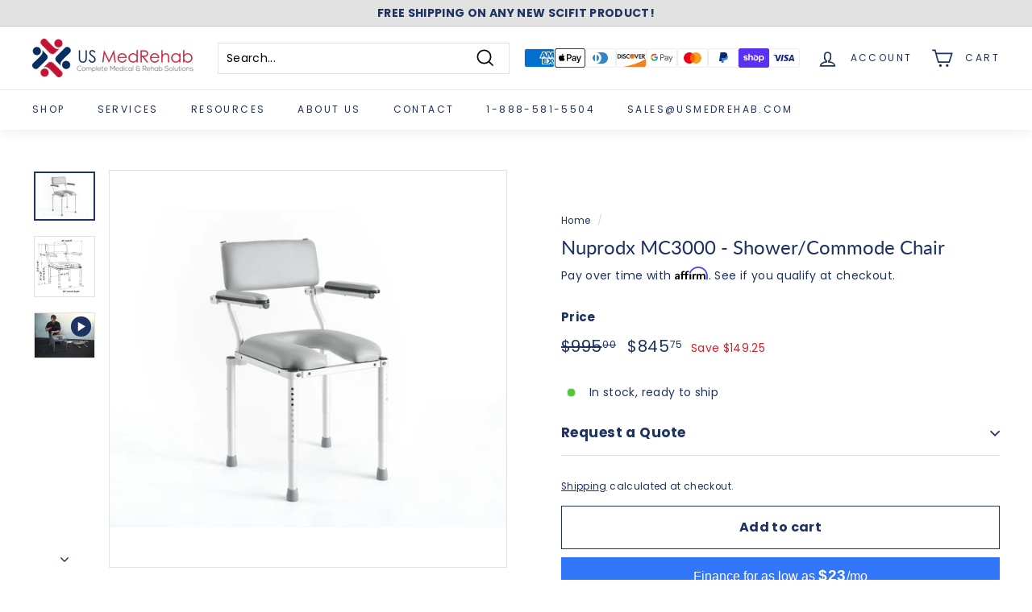

--- FILE ---
content_type: text/html; charset=UTF-8
request_url: https://www.kwipped.com/approve/plugin_client_code/eyJpdiI6IktFK3Y1S25tdzR0XC9EYjA1bnA4NWZBPT0iLCJ2YWx1ZSI6ImFRZVhFQ0FnS3h4dmZTdWVmbWJveXc9PSIsIm1hYyI6ImJjN2E0OTYwNDViNTY3NWNiNDE4YzkyYWYxMjFhOWY2MmEyYjNjM2U1MWE4MzliNTNiNmU1ODQ1MjQzMWEyMzAifQ==
body_size: 6094
content:
// DEBUG MODE -- Set to true if you want console logs to show.
var approve_debug_mode = false;
approve_debug_log("APPROVE SCRIPT LOADED");
// ******************************************************************
// ******************************************************************
//                          PRODUCT PAGE
// ******************************************************************
// ******************************************************************

function approve_init_product_button_script() {
    // In the easiest implementation, you will be able to set every variable you need right here.
    // GENERAL PRODUCT WRAPPER -- element to look for to know we are on a product page
    var approve_product_wrapper_ele = '.product-section .product-single__meta';
    
    var approve_product_wrapper = document.querySelector(approve_product_wrapper_ele);
    
    // Must ensure we are on a product page before attempting to select the remaining elements.
    if (approve_product_wrapper){
    
        // ******************************************************************
        //              PRODUCT PAGE Variable Configuration
        // ******************************************************************
        // PRODUCT INFO ELEMENTS -- These strings will be used in document.querySelector(). Ensure that there is only one of each on the page.
        var approve_model_ele_name = approve_product_wrapper_ele+' .product-single__title';
        var approve_price_ele_name = approve_product_wrapper_ele+' .product-block--price .product__price.on-sale span:nth-of-type(2) ';
        if (!document.querySelector(approve_price_ele_name)) {
            approve_price_ele_name = approve_product_wrapper_ele+' .product-block--price .product__price span:nth-of-type(2) ';
        }
        // ELEMENT TO INSERT THE BUTTON BELOW -- This strings will be used in document.querySelector(). Ensure that there is only one on the page.
        var approve_insert_after_ele_name = approve_product_wrapper_ele+' #infiniteoptions-container';
        if (!document.querySelector(approve_insert_after_ele_name)) {
            approve_insert_after_ele_name = approve_product_wrapper_ele+' .payment-buttons .btn.btn--full.add-to-cart.btn--secondary';
        }
    
        var approve_qty_ele_name = '';
        // QTY INCREASE / DECREASE BUTTONS -- These buttons do not always trigger a change event on the QTY element. We will add click watchers on these elements. [Optional]
        var approve_inc_quantity_ele = '';
        var approve_dec_quantity_ele = '';
    
    
        // OPTIONS -- All of the following is optional. Options are be fairly custom
            // Wrapper for the ENTIRE options section
        var approve_options_wrapper_ele_name = approve_product_wrapper_ele+' #infiniteoptions-container';
            // Elements that need to have *change* watchers. Mostly used on select elements. Will be used in a foreach, so picking a class with multiple selects is both allowed and encouraged. Ensure these elements are contained within the wrapper above.
        var approve_select_ele_name = 'input[type="checkbox"]';
    
        // APPROVE BUTTON STYLING
        var approve_button_display_style = 'block';
    
        // '50px' -- All sides will have margin of 50PX
        // '50px 10px' -- top/bottom will be 50px, right/left 10px
        // '50px 10px 20px 30px' -- top / right / bottom / left
        var approve_button_display_margin = '10px 0px 0px 0px';
    
        var approve_button_to_remove_ele = "";
    
        // ******************************************************************
        //              END PRODUCT PAGE Variable Configuration
        // ******************************************************************
    
    
    
    
        // ******************************************************************
        //   INITIAL PRODUCT PAGE ELEMENT SELECTION -- No Action Required
        // ******************************************************************
    
        // Grabbing variables based on the variable configuration.
            // IMPORTANT -- this selection has to be made both INSIDE and OUTSIDE of init_approve_button.
            // This is because we need to first identify the elements for the use of watchers -- but also need them to be dynamic.
    
        // model
        var approve_model_ele  = document.querySelector(approve_model_ele_name);
        if (!approve_model_ele){
            approve_debug_log("APPROVE: No initial approve_model_ele found.",1);
        }
    
        // price
        var approve_price_ele  = document.querySelector(approve_price_ele_name);
        if (!approve_price_ele){
            approve_debug_log("APPROVE: No initial approve_price_ele found.",1);
        }
    
        // qty
        if (approve_qty_ele_name){
            var approve_qty_ele  = document.querySelector(approve_qty_ele_name);
            if (!approve_qty_ele){
                approve_debug_log("APPROVE: No initial approve_qty_ele found.",1);
            }
        }
    
        // element to insert after
        var approve_insert_after_ele = document.querySelector(approve_insert_after_ele_name);
        if (!approve_insert_after_ele){
            approve_debug_log("APPROVE: No initial approve_insert_after_ele found.",1);
        }
    
        // ******************************************************************
        //           END INITIAL PRODUCT PAGE ELEMENT SELECTION
        // ******************************************************************
    
    
    
        // ******************************************************************
        //  Initilizes the approve button.
        //  This function handles both the CREATION and UPDATE of button variables
        // ******************************************************************
        function init_approve_button(){
    
            // ******************************************************************
            //   DYNAMIC PRODUCT PAGE ELEMENT SELECTION -- No Action Required
            // ******************************************************************
    
            // Grabbing variables based on the variable configuration.
            // IMPORTANT -- this selection has to be made both INSIDE and OUTSIDE of init_approve_button.
            // This is because we need to first identify the elements for the use of watchers -- but also need them to be dynamic.
    
            // model
            var approve_model_ele  = document.querySelector(approve_model_ele_name);
            if (!approve_model_ele){
                approve_debug_log("APPROVE: No dynamic approve_model_ele found.",0,1);
                return;
            }
            var approve_model = approve_model_ele.textContent
    
    
            // price
            var approve_price_ele  = document.querySelector(approve_price_ele_name);
            if (!approve_price_ele){
                approve_debug_log("APPROVE: No dynamic approve_price_ele found.",0,1);
                return;
            }
            var approve_price = approve_price_ele.innerHTML.replace(/[^0-9.]/g, '');
            approve_price = parseFloat(approve_price);
            if (!approve_price || approve_price == 0){
                approve_debug_log("APPROVE: Price not found (or is 0) after removing non-numerical characters.",1);
            }
    
    
            // qty
            if (approve_qty_ele_name){
                var approve_qty_ele  = document.querySelector(approve_qty_ele_name);
            }
            var approve_qty = 1;
            if (!approve_qty_ele){
                approve_debug_log("APPROVE: No dynamic approve_qty_ele found.",1);
            } else {
                approve_qty = approve_qty_ele.value;
            }
            approve_qty = parseInt(approve_qty);
    
    
            // element to insert after
            var approve_insert_after_ele = document.querySelector(approve_insert_after_ele_name);
            if (!approve_insert_after_ele){
                approve_debug_log("APPROVE: No dynamic approve_insert_after_ele found.",0,1);
                return;
            }
            // ******************************************************************
            //           END DYNAMIC PRODUCT PAGE ELEMENT SELECTION
            // ******************************************************************
    
    
            // ******************************************************************
            //                   FIND SELECT OPTIONS
            // ******************************************************************
            var approve_options_wrapper_ele = null;
            if (approve_options_wrapper_ele_name){
                // Get options wrapper
                approve_options_wrapper_ele = document.querySelector(approve_options_wrapper_ele_name);
                if (!approve_options_wrapper_ele){
                    approve_debug_log("No approve_options_wrapper_ele found.");
                } else { // TRH - added else to prevent js error when options dont exist
                    var approve_selected_options = approve_options_wrapper_ele.querySelectorAll(approve_select_ele_name);
                    if (!approve_selected_options){
                        approve_debug_log("No approve_selected_options found.");
                    }
                    approve_selected_options.forEach(function (item, index) {
                        // CONFIGURE OPTIONS HERE
                        if (item
                            && item.checked
                        ) {
                            var approve_this_item_val = item.value;
                            approve_model += " | "+approve_this_item_val;
                            var approve_price_start_index = approve_this_item_val.indexOf("$");
                            
                            // console.log("INDEX OF => ", item, approve_price_start_index);
                            if (approve_price_start_index != -1) {
                                var approve_item_price_text = approve_this_item_val.substring(approve_price_start_index).replace(/[^0-9.]/g, '');
                                approve_price += (parseFloat(approve_item_price_text));
                                // console.log("PRICE => ", approve_item_price_text, approve_price);
                            }
                        }
                    });
                }
            }
            // ******************************************************************
            //                      END SELECT OPTIONS
            // ******************************************************************
    
    
            // ******************************************************************
            //                   ADD APPROVE BUTTON TO PAGE
            // ******************************************************************
            // Check if the button is on the page
            var approve_button = document.getElementById('approve_button_id');
            if (!approve_button){
    
                // If event listener is needed for options, here is where it can be initiated.
                // if (approve_options_wrapper_ele_name){
                //     approve_options_wrapper_ele = document.querySelector(approve_options_wrapper_ele_name);
                //     if (approve_options_wrapper_ele){
                //         // If a change listener is needed for options, it is initliazed here.
                //         var approve_options1 = approve_options_wrapper_ele.querySelectorAll(approve_select_ele_name);
                //         approve_options1.forEach(function (item, index) {
                //             item.addEventListener('change',event => {
                //                 init_approve_button();
                //             })
                //         });
                //     }
                // }
    
                // Insert Button=
                var approve_button = document.createElement('approve-button');
                approve_button.id = "approve_button_id";
    
                if (approve_button_display_style){
                    approve_button.style.display = approve_button_display_style;
                }
                if (approve_button_display_margin){
                    approve_button.style.margin = approve_button_display_margin;
                }
                approve_button.setAttribute('application-type',"embedded_app");
                var approve_btn_wrapper = document.createElement("div");
                approve_btn_wrapper.appendChild(approve_button);
                approve_insert_after_ele.after(approve_btn_wrapper);
            }
    
            // Removing a button
            if (approve_button_to_remove_ele){
                var approve_button_to_remove = document.querySelector(approve_button_to_remove_ele);
                if (approve_button_to_remove){
                    approve_button_to_remove.style.display = "none";
                }
            }
    
    
            // If price is below $200, teaser rate breaks. Let's ensure that it's above $500.
            if ((parseFloat(approve_price) * parseInt(approve_qty)) < 500){
                approve_debug_log("Price is below $500.");
                approve_button.style.display = "none";
                return;
            }
    
            // Set approve button variables.
            approve_button.setAttribute('price',approve_price);
            approve_button.setAttribute('model',approve_model);
            approve_button.setAttribute('qty',approve_qty);
            approve_button.setAttribute('type',"new_product");
    
        }
    
        // ******************************************************************
        // Simple set button qty. Must pass the new QTY to the button.
        // ******************************************************************
        function approve_update_qty(approve_qty){
            var approve_button = document.getElementById('approve_button_id');
            if (approve_button){
                var approve_btn_qty = parseInt(approve_button.getAttribute('qty'));
                if (approve_qty != approve_btn_qty){
                    approve_button.setAttribute('qty',approve_qty);
                }
            }
        }
    
        // ******************************************************************
        // If timing is an issue, this function creates an interval for setting button qty.
        // ******************************************************************
        var approve_timer = null;
        function approve_update_qty_timer(){
            var approve_button = document.getElementById('approve_button_id');
            if (approve_button){
                if(approve_timer) {
                    clearInterval(approve_timer);
                    approve_timer = null;
                }
                var approve_btn_qty = parseInt(approve_button.getAttribute('qty'));
                var number_of_checks = 0;
                approve_timer = setInterval(function(){
                    if(number_of_checks>=5){
                        clearInterval(approve_timer);
                        approve_timer = null;
                    }
                    if(approve_btn_qty != parseInt(approve_qty_ele.value)){
                        approve_button.setAttribute('qty',parseInt(approve_qty_ele.value));
                        clearInterval(approve_timer);
                        approve_timer = null;
                    }
                    number_of_checks++;
                },500)
            }
        }
    
        init_approve_button();
    
        // If there is a qty element, we need to set watchers/listeners.
        if (approve_qty_ele){
            // Add change watcher to qty input
            approve_qty_ele.addEventListener('change',event => {
                approve_update_qty_timer();
            })
    
            if (approve_inc_quantity_ele && approve_dec_quantity_ele){
                activate_increase_and_decrease_buttons();
            }
        }
    
        if (approve_price_ele){
            var approve_price_watcher = approve_price_ele;
            // Add observer to price element
            const approve_price_observer = new MutationObserver(function() {
                init_approve_button();
            });
            approve_price_observer.observe(approve_price_watcher,{subtree: true, childList: true});
    
            var approve_model_watcher = approve_model_ele;
            if (approve_model_watcher){
                // Add observer to price element
                const approve_model_observer = new MutationObserver(function() {
                    init_approve_button();
                });
                approve_model_observer.observe(approve_model_watcher,{subtree: false, childList: true});
            }
        }
        
        setTimeout(() => {
            var approve_options_wrapper_ele = null;
            if (approve_options_wrapper_ele_name){
                // Get options wrapper
                approve_options_wrapper_ele = document.querySelector(approve_options_wrapper_ele_name);
                console.log("CHECKING FOR OPTIONS HERE", approve_options_wrapper_ele);
                if (!approve_options_wrapper_ele){
                    approve_debug_log("No approve_options_wrapper_ele found.");
                } else { // TRH - added else to prevent js error when options dont exist
                    var approve_selected_options = approve_options_wrapper_ele.querySelectorAll(approve_select_ele_name);
                    if (!approve_selected_options){
                        approve_debug_log("No approve_selected_options found.");
                    }
                    approve_selected_options.forEach(function (item, index) {
                        console.log("GOT OPTIONS");
                        item.addEventListener('click',event => {
                            console.log("CLICKED");
                            setTimeout(() => {
                                 init_approve_button();
                            },200);
                            
                        });
                    });
                }
            }
            
        },1000);
        
    }
    else {
        approve_debug_log("APPROVE: approve_product_wrapper not found.",1)
    }
    
    /**
     *
     * Activates quantity buttons.
     * QTY buttons are, sometimes added to the page after a page has been rendered. This will wait for that to happen.
     */
    function activate_increase_and_decrease_buttons(number_of_tries=0){
        number_of_tries++;
        // buttons that raise or lower the quantity.
        var approve_qty_btn_inc = document.querySelector(approve_inc_quantity_ele);
        var approve_qty_btn_dec = document.querySelector(approve_dec_quantity_ele);
        if ((!approve_qty_btn_inc || !approve_qty_btn_dec) && number_of_tries < 10){
        setTimeout(()=>(activate_increase_and_decrease_buttons(number_of_tries)),500);
            return
        }
    
        // Assign click events to these buttons so that qty is updated on click.
        if(approve_qty_btn_inc && approve_qty_btn_dec){
            approve_qty_btn_inc.addEventListener('click',event => {
                var approve_button = document.getElementById('approve_button_id');
                if (approve_button){
                    var approve_btn_qty = parseInt(approve_button.getAttribute('qty'));
                    approve_btn_qty = approve_btn_qty + 1;
                    approve_update_qty(approve_btn_qty);
                }
            });
    
            approve_qty_btn_dec.addEventListener('click',event => {
                var approve_button = document.getElementById('approve_button_id');
                if (approve_button){
                    var approve_btn_qty = parseInt(approve_button.getAttribute('qty'));
                    if (approve_btn_qty > 1){
                        approve_btn_qty = approve_btn_qty - 1;
                        approve_update_qty(approve_btn_qty);
                    }
                }
            });
        }
        else {
            approve_debug_log("APPROVE: No approve_qty_btn_inc or approve_qty_btn_dec found.",1);
        }
    }
    
    // ******************************************************************
    // ******************************************************************
    //                          END PRODUCT PAGE
    // ******************************************************************
    // ******************************************************************

}
setTimeout(() => {
    approve_init_product_button_script();
}, 1500);






if (window.location.pathname == "/cart") {
    if (document.querySelector(".cart__page")) {
        setTimeout(() => {
            approve_init_cart_script();
        },500)
    }
    function approve_init_cart_script(){
        // ******************************************************************
        // ******************************************************************
        //                          CART PAGE
        // ******************************************************************
        // ******************************************************************
        
        // ******************************************************************
        //              CART PAGE Variable Configuration
        // ******************************************************************
        
        // Element to know we are on the cart page -- ideally a wrapper
        var approve_cart_wrapper_ele = ".cart__page [data-products]";
        
        // Element for each line item
        var approve_cart_item_ele = approve_cart_wrapper_ele+' .cart__item';
        
        // Total cart price (optional -- watcher for updating the cart)
        var approve_cart_total_price_ele = '#revy-cart-subtotal-price > span:nth-child(1)';
        
        // Item variables
        var approve_cart_item_model_ele = ' .cart__item-title';
        var approve_cart_item_price_ele = ' .cart__price .visually-hidden';
        var approve_cart_item_qty_ele = ' .js-qty__wrapper input.js-qty__num';
        
        // Insert approve button after this element
        var approve_cart_insert_btn_after_ele = ' #CartPageForm > div > div:nth-child(2) > div.cart__item-row.cart__checkout-wrapper > div';
        
        // Element for TAX on cart (optional)
        var approve_cart_tax_price_ele = '';
        
        // Element for SHIPPING on cart (optional)
        var approve_cart_shipping_price_ele = '';
        
        // ******************************************************************
        //              END CART PAGE Variable Configuration
        // ******************************************************************
        
        
        // ******************************************************************
        //        CART PAGE ELEMENT SELECTION -- No Action Required
        // ******************************************************************
        // Find data wrappers -- ideally with syntax so that there will not be a console error thrown on non-cart pages [ie. no multiple query selectors / finds].
        if (approve_cart_wrapper_ele){
            var approve_cart_wrapper = document.querySelector(approve_cart_wrapper_ele);
            var approve_cart_item = document.querySelectorAll(approve_cart_item_ele);
        }
        
        
        function approve_initialize_cart(){
            if (!approve_cart_item){
                if (approve_debug_mode){
                    console.log("no cart items found.")
                }
                return;
            }
        
            var approve_cart_items_array = [];
        
            approve_cart_item.forEach(function (item, index) {
                var approve_cart_item = {};
        
                // Find model, price, and qty for each cart item.
                var approve_cart_item_model_wrapper = item.querySelector(approve_cart_item_model_ele);
                var approve_cart_item_qty_wrapper = item.querySelector(approve_cart_item_qty_ele);
                var approve_cart_item_price_wrapper = item.querySelector(approve_cart_item_price_ele);
        
                // check model
                if (!approve_cart_item_model_wrapper){
                    if (approve_debug_mode){
                        console.log("No approve_cart_item_model_wrapper found.");
                    }
                    return;
                }
                // var approve_cart_item_model_wrapper = approve_cart_item_model_wrapper;
                // set and encode cart item model.
                var approve_cart_item_model = approve_cart_item_model_wrapper.textContent.trim();
                approve_cart_item.model = encodeURIComponent(approve_cart_item_model);
        
                // check price
                if (!approve_cart_item_price_wrapper){
                    if (approve_debug_mode){
                        console.log("No approve_cart_item_price_wrapper found.");
                    }
                    return;
                }
                var approve_price = approve_cart_item_price_wrapper.innerHTML.replace(/[^0-9.]/g, '');
                var approve_cart_price = parseFloat(approve_price);
                // set price
                approve_cart_item.price = approve_cart_price;
        
        
        
                // check qty
                if (!approve_cart_item_qty_wrapper){
                    if (approve_debug_mode){
                        console.log("No approve_cart_item_qty_wrapper found. Qty is set to 1.");
                    }
                    var approve_qty = 1;
                } else {
                    var approve_qty = approve_cart_item_qty_wrapper.value;
                }
                var approve_cart_qty = parseInt(approve_qty);
                // set qty
                approve_cart_item.qty = parseInt(approve_cart_qty);
                approve_cart_item.type = "new_product";
        
                approve_cart_items_array.push(approve_cart_item);
        
            });
        
            // Check to see if the approve button is already on the page. If it isn't, we will create it now.
            var approve_button = document.getElementById('approve_button_id');
            if (!approve_button){
                // Find the element where we want to insert our button.
                var approve_cart_insert_after_ele = document.querySelector(approve_cart_insert_btn_after_ele);
                if(!approve_cart_insert_after_ele){
                    if (approve_debug_mode){
                        console.log("Element to insert approve button after not found.");
                    }
                    return;
                }
                var approve_button = document.createElement('approve-button');
                approve_button.id = "approve_button_id";
                approve_button.style.display="block";
                approve_button.style.textAlign="left";
                approve_button.style.marginLeft="0px";
                approve_button.style.marginTop="20px";
                // approve_button.style.marginBottom="20px";
                approve_button.setAttribute('application-type',"embedded_app");
                approve_button.setAttribute('clear-cart-items',"true");
                approve_cart_insert_after_ele.after(approve_button);
            }
        
            if (approve_cart_tax_price_ele){
                var approve_tax_price_raw = document.querySelector(approve_cart_tax_price_ele);
                var approve_tax_price = approve_tax_price_raw.textContent.replace(/[^0-9.]/g, '');
                approve_tax_price =  parseFloat(approve_tax_price).toFixed(2);
        
                if (approve_tax_price && approve_tax_price > 0){
                    var approve_cart_shipping_item = {};
                    approve_cart_shipping_item.model = "Tax";
                    approve_cart_shipping_item.price = approve_tax_price;
                    approve_cart_shipping_item.qty = 1;
                    approve_cart_shipping_item.type = "new_product";
                    approve_cart_items_array.push(approve_cart_shipping_item);
                }
            }
        
            if (approve_cart_shipping_price_ele){
                var approve_shipping_price_raw = document.querySelector(approve_cart_shipping_price_ele);
                var approve_shipping_price = (approve_shipping_price_raw ? approve_shipping_price_raw.textContent.replace(/[^0-9.]/g, '') : 0);
                approve_shipping_price =  parseFloat(approve_shipping_price).toFixed(2);
        
                if (approve_shipping_price && approve_shipping_price > 0){
                    var approve_cart_shipping_item = {};
                    approve_cart_shipping_item.model = "Shipping";
                    approve_cart_shipping_item.price = approve_shipping_price;
                    approve_cart_shipping_item.qty = 1;
                    approve_cart_shipping_item.type = "new_product";
                    approve_cart_items_array.push(approve_cart_shipping_item);
                }
            }
        
            approve_button.setAttribute('items',JSON.stringify(approve_cart_items_array));
        
        }
        
        if (approve_cart_wrapper_ele){
            approve_initialize_cart();
        
            var approve_price_watcher = document.querySelector(approve_cart_total_price_ele);
            // Add observer to price element
            const approve_price_observer = new MutationObserver(function() {
                approve_initialize_cart();
            });
            approve_price_observer.observe(approve_price_watcher,{subtree: true, childList: true});
        
        } else {
            if (approve_debug_mode){
                console.log("No approve_cart_wrapper found.");
            }
        }
    }
}

if (window.location.pathname.indexOf("/checkouts/") != -1) {
    if (document.querySelector(".order-summary__section__content")) {
        setTimeout(() => {
            approve_init_cart_script();
        },500)
    }
    function approve_init_cart_script(){
        // ******************************************************************
        // ******************************************************************
        //                          CART PAGE
        // ******************************************************************
        // ******************************************************************
        
        // ******************************************************************
        //              CART PAGE Variable Configuration
        // ******************************************************************
        
        // Element to know we are on the cart page -- ideally a wrapper
        var approve_cart_wrapper_ele = ".order-summary__section__content .product-table";
        
        // Element for each line item
        var approve_cart_item_ele = approve_cart_wrapper_ele+' tbody[data-order-summary-section="line-items"] tr.product';
        
        // Total cart price (optional -- watcher for updating the cart)
        var approve_cart_total_price_ele = ' .payment-due__price';
        
        // Item variables
        var approve_cart_item_model_ele = ' .product__description .product__description__name';
        var approve_cart_item_price_ele = ' .product__price .order-summary__emphasis';
        var approve_cart_item_qty_ele = ' .product__quantity .visually-hidden';
        console.log("QTY ELEMENT => ", approve_cart_item_qty_ele);
        // Insert approve button after this element
        var approve_cart_insert_btn_after_ele = ' .total-line-table';
        
        // Element for TAX on cart (optional)
        var approve_cart_tax_price_ele = '';
        
        // Element for SHIPPING on cart (optional)
        var approve_cart_shipping_price_ele = ' .total-line.total-line--shipping td.total-line__price .skeleton-while-loading.order-summary__emphasis';
        
        // ******************************************************************
        //              END CART PAGE Variable Configuration
        // ******************************************************************
        
        
        // ******************************************************************
        //        CART PAGE ELEMENT SELECTION -- No Action Required
        // ******************************************************************
        // Find data wrappers -- ideally with syntax so that there will not be a console error thrown on non-cart pages [ie. no multiple query selectors / finds].
        if (approve_cart_wrapper_ele){
            var approve_cart_wrapper = document.querySelector(approve_cart_wrapper_ele);
            var approve_cart_item = document.querySelectorAll(approve_cart_item_ele);
        }
        
        
        function approve_initialize_cart(){
            if (!approve_cart_item){
                if (approve_debug_mode){
                    console.log("no cart items found.")
                }
                return;
            }
        
            var approve_cart_items_array = [];
        
            approve_cart_item.forEach(function (item, index) {
                var approve_cart_item = {};
        
                // Find model, price, and qty for each cart item.
                var approve_cart_item_model_wrapper = item.querySelector(approve_cart_item_model_ele);
                var approve_cart_item_qty_wrapper = item.querySelector(approve_cart_item_qty_ele);
                
                var approve_cart_item_price_wrapper = item.querySelector(approve_cart_item_price_ele);
        
                // check model
                if (!approve_cart_item_model_wrapper){
                    if (approve_debug_mode){
                        console.log("No approve_cart_item_model_wrapper found.");
                    }
                    return;
                }
                // var approve_cart_item_model_wrapper = approve_cart_item_model_wrapper;
                // set and encode cart item model.
                var approve_cart_item_model = approve_cart_item_model_wrapper.textContent.trim();
                approve_cart_item.model = encodeURIComponent(approve_cart_item_model);
        
                // check price
                if (!approve_cart_item_price_wrapper){
                    if (approve_debug_mode){
                        console.log("No approve_cart_item_price_wrapper found.");
                    }
                    return;
                }
                var approve_price = approve_cart_item_price_wrapper.innerHTML.replace(/[^0-9.]/g, '');
                var approve_cart_price = parseFloat(approve_price);
                // set price
                approve_cart_item.price = approve_cart_price;
                // check qty
                if (!approve_cart_item_qty_wrapper){
                    if (approve_debug_mode){
                        console.log("No approve_cart_item_qty_wrapper found. Qty is set to 1.");
                    }
                    var approve_qty = 1;
                } else {
                    var approve_qty = approve_cart_item_qty_wrapper.textContent.trim();
                }
                var approve_cart_qty = parseInt(approve_qty);
                // set qty
                approve_cart_item.qty = parseInt(approve_cart_qty);
                approve_cart_item.type = "new_product";
        
                approve_cart_items_array.push(approve_cart_item);
        
            });
        
            // Check to see if the approve button is already on the page. If it isn't, we will create it now.
            var approve_button = document.getElementById('approve_button_id');
            if (!approve_button){
                // Find the element where we want to insert our button.
                var approve_cart_insert_after_ele = document.querySelector(approve_cart_insert_btn_after_ele);
                if(!approve_cart_insert_after_ele){
                    if (approve_debug_mode){
                        console.log("Element to insert approve button after not found.");
                    }
                    return;
                }
                var approve_button = document.createElement('approve-button');
                approve_button.id = "approve_button_id";
                approve_button.style.display="block";
                approve_button.style.textAlign="left";
                approve_button.style.marginLeft="0px";
                approve_button.style.marginTop="10px";
                approve_button.style.marginBottom="20px";
                approve_button.setAttribute('application-type',"embedded_app");
                approve_button.setAttribute('clear-cart-items',"true");
                approve_cart_insert_after_ele.after(approve_button);
            }
        
            if (approve_cart_tax_price_ele){
                var approve_tax_price_raw = document.querySelector(approve_cart_tax_price_ele);
                var approve_tax_price = approve_tax_price_raw.textContent.replace(/[^0-9.]/g, '');
                approve_tax_price =  parseFloat(approve_tax_price).toFixed(2);
        
                if (approve_tax_price && approve_tax_price > 0){
                    var approve_cart_shipping_item = {};
                    approve_cart_shipping_item.model = "Tax";
                    approve_cart_shipping_item.price = approve_tax_price;
                    approve_cart_shipping_item.qty = 1;
                    approve_cart_shipping_item.type = "new_product";
                    approve_cart_items_array.push(approve_cart_shipping_item);
                }
            }
        
            if (approve_cart_shipping_price_ele){
                var approve_shipping_price_raw = document.querySelector(approve_cart_shipping_price_ele);
                var approve_shipping_price = (approve_shipping_price_raw ? approve_shipping_price_raw.textContent.replace(/[^0-9.]/g, '') : 0);
                approve_shipping_price =  parseFloat(approve_shipping_price).toFixed(2);
        
                if (approve_shipping_price && approve_shipping_price > 0){
                    var approve_cart_shipping_item = {};
                    approve_cart_shipping_item.model = "Shipping";
                    approve_cart_shipping_item.price = approve_shipping_price;
                    approve_cart_shipping_item.qty = 1;
                    approve_cart_shipping_item.type = "new_product";
                    approve_cart_items_array.push(approve_cart_shipping_item);
                }
            }
        
            approve_button.setAttribute('items',JSON.stringify(approve_cart_items_array));
        
        }
        
        if (approve_cart_wrapper_ele){
            approve_initialize_cart();
        
            var approve_price_watcher = document.querySelector(approve_cart_total_price_ele);
            // Add observer to price element
            const approve_price_observer = new MutationObserver(function() {
                approve_initialize_cart();
            });
            approve_price_observer.observe(approve_price_watcher,{subtree: true, childList: true});
        
        } else {
            if (approve_debug_mode){
                console.log("No approve_cart_wrapper found.");
            }
        }
    }
}

// IF YOU WANT TO USE A LOG WITH COLORS YOU CAN USE
function approve_debug_log(log, warn, err) {
    warn = warn || false;
    err = err || false;
    let css = "padding: 5px 20px; ";
    if (err) {
        css += "background:#8B0000; color:#fff; ";
    } else if(warn) {
        css += "background:#FFBF00; color:#000; ";
    } else {
        css += "background:#418AC9; color:#fff; ";
    }
    if (approve_debug_mode) console.log("%c"+log,css);
}









--- FILE ---
content_type: application/javascript; charset=utf-8
request_url: https://plugin.approvepayments.com/plugin/4.0/loader/eyJpdiI6IktFK3Y1S25tdzR0XC9EYjA1bnA4NWZBPT0iLCJ2YWx1ZSI6ImFRZVhFQ0FnS3h4dmZTdWVmbWJveXc9PSIsIm1hYyI6ImJjN2E0OTYwNDViNTY3NWNiNDE4YzkyYWYxMjFhOWY2MmEyYjNjM2U1MWE4MzliNTNiNmU1ODQ1MjQzMWEyMzAifQ==?lv=3&acfmt=1768595015&pfmt=1768595015
body_size: 2801
content:
window.kwipped_approve=window.kwipped_approve||{};window.kwipped_approve.approve_id=window.kwipped_approve?.approve_id||'eyJpdiI6IktFK3Y1S25tdzR0XC9EYjA1bnA4NWZBPT0iLCJ2YWx1ZSI6ImFRZVhFQ0FnS3h4dmZTdWVmbWJveXc9PSIsIm1hYyI6ImJjN2E0OTYwNDViNTY3NWNiNDE4YzkyYWYxMjFhOWY2MmEyYjNjM2U1MWE4MzliNTNiNmU1ODQ1MjQzMWEyMzAifQ==';(function(){if(document.readyState!=='loading'){initApprovePlugin()}else{document.addEventListener('DOMContentLoaded',function(){initApprovePlugin()})}
function initApprovePlugin(){var b=document.getElementsByTagName('body')[0];var s=document.createElement('script');s.type='text/javascript';s.src='https://api.kwipped.com/approve/plugin/3.0/approve_core.js?1768595015';b.appendChild(s);s=document.createElement('script');s.type='text/javascript';s.src='https://api.kwipped.com/approve/plugin/3.0/approve_plugin.js?1768595015';b.appendChild(s);if(window.location.host!='www.kwipped.com'&&window.location.host!='dev.kwipped.com'){s=document.createElement('script');s.type='text/javascript';s.src='https://www.kwipped.com/approve/plugin_client_code/'+window.kwipped_approve.approve_id;b.appendChild(s);s=document.createElement('script');s.type='text/javascript';s.src='https://www.kwipped.com/approve/plugin_client_button_code/'+window.kwipped_approve.approve_id;b.appendChild(s)}}})()

--- FILE ---
content_type: text/javascript
request_url: https://cdn.shopify.com/proxy/7cef87402a316d6fc27d2c5928a58882c7dfae5291849c2ac1af769b8171b2af/forms-akamai.smsbump.com/722838/form_253762.js?ver=1715938345&shop=usmedrehab.myshopify.com&sp-cache-control=cHVibGljLCBtYXgtYWdlPTkwMA
body_size: 193520
content:
var BackInStockForm = {
    "form_id": 253762,
    "settings": {
        "isMobile": false,
        "button": {
            "color": {
                "r": 74,
                "g": 144,
                "b": 226,
                "a": 1
            },
            "width": 100,
            "borders": {
                "radius": 3,
                "width": 0,
                "color": {
                    "r": 0,
                    "g": 0,
                    "b": 0,
                    "a": 1
                }
            },
            "buttonText": {
                "title": "NOTIFY ME WHEN AVAILABLE",
                "fontFamily": "Inter",
                "fontStyle": "normal",
                "fontSize": 14,
                "lineHeight": 13,
                "letterSpacing": 0.8,
                "color": {
                    "r": 255,
                    "g": 255,
                    "b": 255,
                    "a": 1
                }
            },
            "place": {
                "selector": "",
                "position": "after"
            },
            "disabled": false
        },
        "mainPopUp": {
            "contactDetails": {
                "sms": true,
                "email": true
            },
            "buttonSettings": {
                "color": {
                    "r": 74,
                    "g": 144,
                    "b": 226,
                    "a": 1
                },
                "borders": {
                    "radius": 3,
                    "width": 0,
                    "color": {
                        "r": 0,
                        "g": 0,
                        "b": 0,
                        "a": 1
                    }
                }
            },
            "textSettings": {
                "headingText": {
                    "title": "NOTIFY ME WHEN AVAILABLE",
                    "fontFamily": "Roboto",
                    "fontStyle": "bold",
                    "fontSize": 14,
                    "lineHeight": 13,
                    "letterSpacing": 0.8,
                    "color": {
                        "r": 255,
                        "g": 255,
                        "b": 255,
                        "a": 1
                    }
                },
                "bodyText": {
                    "title": "We'll notify you when this product is back in stock!",
                    "fontFamily": "Inter",
                    "fontStyle": "normal",
                    "fontSize": 14,
                    "lineHeight": 13,
                    "letterSpacing": 0.8,
                    "color": {
                        "r": 255,
                        "g": 255,
                        "b": 255,
                        "a": 1
                    }
                },
                "buttonText": {
                    "title": "NOTIFY ME WHEN AVAILABLE",
                    "fontFamily": "Inter",
                    "fontStyle": "normal",
                    "fontSize": 14,
                    "lineHeight": 13,
                    "letterSpacing": 0.8,
                    "color": {
                        "r": 255,
                        "g": 255,
                        "b": 255,
                        "a": 1
                    }
                },
                "footerText": {
                    "text": "By signing up via text you agree to receive recurring automated marketing messages and shopping cart reminders at the phone number provided. Consent is not a condition of purchase. Reply STOP to unsubscribe. HELP for help. Msg & Data rates may apply. View Privacy Policy & ToS",
                    "fontFamily": "Roboto",
                    "fontStyle": "normal",
                    "fontSize": 9,
                    "lineHeight": 13,
                    "letterSpacing": 0.8,
                    "color": {
                        "r": 86,
                        "g": 91,
                        "b": 96,
                        "a": 1
                    },
                    "language": "English",
                    "countryName": "United States",
                    "privacyPolicyLink": "https:\/\/www.usmedrehab.com",
                    "tosLink": "https:\/\/www.usmedrehab.com"
                }
            }
        },
        "successPopUp": {
            "buttonSettings": {
                "color": {
                    "r": 74,
                    "g": 144,
                    "b": 226,
                    "a": 1
                },
                "borders": {
                    "radius": 0,
                    "width": 0,
                    "color": {
                        "r": 0,
                        "g": 0,
                        "b": 0,
                        "a": 1
                    }
                }
            },
            "textSettings": {
                "headingText": {
                    "title": "THANK YOU!",
                    "fontFamily": "Roboto",
                    "fontStyle": "bold",
                    "fontSize": 14,
                    "lineHeight": 13,
                    "letterSpacing": 0.8,
                    "color": {
                        "r": 255,
                        "g": 255,
                        "b": 255,
                        "a": 1
                    }
                },
                "bodyText": {
                    "title": "We'll notify you when this product is back in stock.",
                    "fontFamily": "Roboto",
                    "fontStyle": "bold",
                    "fontSize": 14,
                    "lineHeight": 13,
                    "letterSpacing": 0.8,
                    "color": {
                        "r": 255,
                        "g": 255,
                        "b": 255,
                        "a": 1
                    }
                },
                "buttonText": {
                    "title": "GOT IT",
                    "fontFamily": "Roboto",
                    "fontStyle": "bold",
                    "fontSize": 14,
                    "lineHeight": 13,
                    "letterSpacing": 0.8,
                    "color": {
                        "r": 255,
                        "g": 255,
                        "b": 255,
                        "a": 1
                    }
                }
            }
        },
        "featureFlags": {
            "looker_analytics": false,
            "retention_suppression": false,
            "aws_performance": true
        }
    },
    "type": "back_in_stock",
    "platform": "shopify",
    "version": "3.0.11"
};

/*! For license information please see back-in-stock.js.LICENSE.txt */
!function(i,e){"object"==typeof exports&&"object"==typeof module?module.exports=e():"function"==typeof define&&define.amd?define("SMSBumpForm",[],e):"object"==typeof exports?exports.SMSBumpForm=e():i.SMSBumpForm=e()}(self,(()=>(()=>{var i={144:(i,e,t)=>{"use strict";var a=Object.assign||function(i){for(var e=1;e<arguments.length;e++){var t=arguments[e];for(var a in t)Object.prototype.hasOwnProperty.call(t,a)&&(i[a]=t[a])}return i},M=function(){function i(i,e){for(var t=0;t<e.length;t++){var a=e[t];a.enumerable=a.enumerable||!1,a.configurable=!0,"value"in a&&(a.writable=!0),Object.defineProperty(i,a.key,a)}}return function(e,t,a){return t&&i(e.prototype,t),a&&i(e,a),e}}(),n=c(t(748)),u=c(t(697)),r=c(t(933)),o=c(t(217));function c(i){return i&&i.__esModule?i:{default:i}}function j(i,e){if(!i)throw new ReferenceError("this hasn't been initialised - super() hasn't been called");return!e||"object"!=typeof e&&"function"!=typeof e?i:e}var I=function(i){function e(){var i,t,M;!function(i,e){if(!(i instanceof e))throw new TypeError("Cannot call a class as a function")}(this,e);for(var n=arguments.length,u=Array(n),c=0;c<n;c++)u[c]=arguments[c];return t=M=j(this,(i=e.__proto__||Object.getPrototypeOf(e)).call.apply(i,[this].concat(u))),M.state={status:void 0},M.handleLoading=function(){M.setState({status:o.default.loading})},M.handleActive=function(){M.setState({status:o.default.active})},M.handleInactive=function(){M.setState({status:o.default.inactive})},M.loadFonts=function(){r.default.load(a({},M.props.config,{loading:M.handleLoading,active:M.handleActive,inactive:M.handleInactive}))},j(M,t)}return function(i,e){if("function"!=typeof e&&null!==e)throw new TypeError("Super expression must either be null or a function, not "+typeof e);i.prototype=Object.create(e&&e.prototype,{constructor:{value:i,enumerable:!1,writable:!0,configurable:!0}}),e&&(Object.setPrototypeOf?Object.setPrototypeOf(i,e):i.__proto__=e)}(e,i),M(e,[{key:"componentDidMount",value:function(){this.loadFonts()}},{key:"componentDidUpdate",value:function(i,e){var t=this.props,a=t.onStatus,M=t.config;e.status!==this.state.status&&a(this.state.status),i.config!==M&&this.loadFonts()}},{key:"render",value:function(){return this.props.children||null}}]),e}(n.default.Component);I.propTypes={config:u.default.object.isRequired,children:u.default.element,onStatus:u.default.func.isRequired},I.defaultProps={onStatus:function(){}},e.Z=I},217:(i,e)=>{"use strict";Object.defineProperty(e,"__esModule",{value:!0}),e.default={inactive:"inactive",active:"active",loading:"loading"}},184:(i,e)=>{var t;!function(){"use strict";var a={}.hasOwnProperty;function M(){for(var i=[],e=0;e<arguments.length;e++){var t=arguments[e];if(t){var n=typeof t;if("string"===n||"number"===n)i.push(t);else if(Array.isArray(t)){if(t.length){var u=M.apply(null,t);u&&i.push(u)}}else if("object"===n){if(t.toString!==Object.prototype.toString&&!t.toString.toString().includes("[native code]")){i.push(t.toString());continue}for(var r in t)a.call(t,r)&&t[r]&&i.push(r)}}}return i.join(" ")}i.exports?(M.default=M,i.exports=M):void 0===(t=function(){return M}.apply(e,[]))||(i.exports=t)}()},426:(i,e,t)=>{"use strict";var a=t(50),M=t(235),n={};n.asia={name:"Asia",regions:["centralAsia","southernAsia","southeastAsia","eastAsia","westernAsia"],countries:a.flatten([M.centralAsia.countries,M.southernAsia.countries,M.southeastAsia.countries,M.eastAsia.countries,M.westernAsia.countries]).sort()},n.africa={name:"Africa",regions:["centralAfrica","northAfrica","southernAfrica","eastAfrica","westAfrica"],countries:a.flatten([M.centralAfrica.countries,M.northAfrica.countries,M.southernAfrica.countries,M.eastAfrica.countries,M.westAfrica.countries]).sort()},n.northAmerica={name:"North America",regions:["centralAmerica","northernAmerica","caribbean"],countries:a.flatten([M.centralAmerica.countries,M.northernAmerica.countries,M.caribbean.countries]).sort()},n.southAmerica={name:"South America",regions:["southAmerica"],countries:a.flatten([M.southAmerica.countries]).sort()},n.antartica={name:"Antartica",regions:["antartica"],countries:a.flatten([M.antartica.countries]).sort()},n.europe={name:"Europe",regions:["northernEurope","southernEurope","easternEurope","westernEurope"],countries:a.flatten([M.northernEurope.countries,M.southernEurope.countries,M.easternEurope.countries,M.westernEurope.countries]).sort()},n.oceania={name:"Oceania",regions:["australia","melanesia","micronesia","polynesia"],countries:a.flatten([M.australia.countries,M.melanesia.countries,M.micronesia.countries,M.polynesia.countries]).sort()},i.exports=n},235:i=>{"use strict";i.exports={centralAsia:{name:"Central Asia",countries:["KZ","KG","TJ","TM","UZ"]},southernAsia:{name:"Southern Asia",countries:["AF","BD","BT","IO","IN","IR","MV","NP","PK","LK"]},southeastAsia:{name:"Southeast Asia",countries:["BN","KH","CX","CC","TL","ID","LA","MY","MM","PH","SG","TH","VN"]},eastAsia:{name:"East Asia",countries:["CN","HK","JP","KP","KR","MO","MN","TW"]},westernAsia:{name:"Western Asia",countries:["AM","AZ","BH","IQ","IL","JO","KW","LB","OM","PS","QA","SA","SY","TR","AE","YE"]},centralAfrica:{name:"Central Aftrica",countries:["AO","CM","CF","TD","CG","CD","GQ","GA","ST"]},northAfrica:{name:"North Africa",countries:["DZ","EG","LY","MA","SD","TN","EH"]},southernAfrica:{name:"Southern Africa",countries:["BW","LS","NA","ZA","SZ"]},eastAfrica:{name:"East Africa",countries:["BI","KM","DJ","ER","ET","KE","MG","MW","MU","YT","MZ","RE","RW","SC","SO","SS","TZ","UG","ZM","ZW"]},westAfrica:{name:"West Africa",countries:["BJ","BF","CV","CI","GM","GH","GN","GW","LR","ML","MR","NE","NG","SH","SN","SL","TG"]},centralAmerica:{name:"Central America",countries:["BZ","CR","SV","GT","HN","NI","PA"]},northernAmerica:{name:"Northern America",countries:["BM","CA","GL","MX","PM","US"]},caribbean:{name:"Caribbean",countries:["AI","AG","AW","BS","BB","BQ","VG","KY","CU","CW","DM","DO","GD","GP","HT","JM","MQ","MS","PR","BL","KN","LC","MF","VC","SX","TT","TC","VI"]},southAmerica:{name:"South America",countries:["AR","BO","BR","CL","CO","EC","FK","GF","GY","PY","PE","SR","UY","VE"]},antartica:{name:"Antartica",countries:["AQ","BV","TF","HM","GS"]},northernEurope:{name:"Northern Europe",countries:["AX","DK","EE","FO","FI","GG","IS","IE","JE","IM","LV","LT","NO","SJ","SE","GB"]},southernEurope:{name:"Southern Europe",countries:["AL","AD","BA","HR","CY","GI","GR","IT","MK","VA","MT","ME","PT","SM","RS","SI","ES"]},easternEurope:{name:"Eastern Europe",countries:["BY","BG","CZ","GE","HU","MD","PL","RO","RU","SK","UA"]},westernEurope:{name:"Western Europe",countries:["AT","BE","FR","DE","LI","LU","MC","NL","CH"]},australia:{name:"Australia",countries:["AU","NF","NZ"]},melanesia:{name:"Melanesia",countries:["FJ","NC","PG","SB","VU"]},micronesia:{name:"Micronesia",countries:["GU","KI","MH","FM","NR","MP","PW","UM"]},polynesia:{name:"Polynesia",countries:["AS","CK","PF","NU","PN","WS","TK","TO","TV","WF"]}}},23:(i,e,t)=>{"use strict";var a=t(50),M=(t(426),t(235),t(115)),n=t(574),u=t(735),r=t(105),o=t(463);e.hW={all:M},a.each(M,(function(i){var t=e.hW[i.alpha2];t&&"deleted"!==t.status||(e.hW[i.alpha2]=i);var a=e.hW[i.alpha3];a&&"deleted"!==a.status||(e.hW[i.alpha3]=i)})),e.QT={all:n},a.each(n,(function(i){var t=o(i.code);"?"==t&&(t=i.code),i.symbol=t,e.QT[i.code]=i})),e.Mj={all:u},a.each(u,(function(i){e.Mj[i.alpha2]=i,e.Mj[i.bibliographic]=i,e.Mj[i.alpha3]=i})),r({countries:M,currencies:n,languages:u});var c={all:[]},j=a.reduce(M,(function(i,e){return e.countryCallingCodes&&e.countryCallingCodes.length&&(c.all.push(e),c[e.alpha2]=e,c[e.alpha3]=e,a.each(e.countryCallingCodes,(function(e){-1==i.indexOf(e)&&i.push(e)}))),i}),[]);delete c[""],j.sort((function(i,e){var t=function(i){return parseInt(i)},M=a.map(i.split(" "),t),n=a.map(e.split(" "),t);return M[0]<n[0]?-1:M[0]>n[0]?1:void 0===M[1]&&void 0!==n[1]?-1:void 0!==M[1]&&void 0===n[1]?1:M[1]<n[1]?-1:M[1]>n[1]?1:0}))},105:(i,e,t)=>{var a=t(50);function M(i,e){var t=a.pairs(e);return i.filter((function(i){return t.filter((function(e){var t=i[e[0]];return a.isArray(t)?t.indexOf(e[1])>=0:t==e[1]})).length==t.length}))}i.exports=function(i){return{countries:M.bind(null,i.countries),currencies:M.bind(null,i.currencies),languages:M.bind(null,i.languages)}}},463:(i,e,t)=>{i.exports=function(i){return a.hasOwnProperty(i)?a[i]:"?"};var a=t(411)},411:i=>{i.exports={ALL:"L",AFN:"؋",ARS:"$",AWG:"ƒ",AUD:"$",AZN:"₼",BSD:"$",BBD:"$",BYR:"p.",BZD:"BZ$",BMD:"$",BOB:"Bs.",BAM:"KM",BWP:"P",BGN:"лв",BRL:"R$",BND:"$",KHR:"៛",CAD:"$",KYD:"$",CLP:"$",CNY:"¥",COP:"$",CRC:"₡",HRK:"kn",CUP:"₱",CZK:"Kč",DKK:"kr",DOP:"RD$",XCD:"$",EGP:"£",SVC:"$",EEK:"kr",EUR:"€",FKP:"£",FJD:"$",GHC:"¢",GIP:"£",GTQ:"Q",GGP:"£",GYD:"$",HNL:"L",HKD:"$",HUF:"Ft",ISK:"kr",INR:"₹",IDR:"Rp",IRR:"﷼",IMP:"£",ILS:"₪",JMD:"J$",JPY:"¥",JEP:"£",KES:"KSh",KZT:"лв",KPW:"₩",KRW:"₩",KGS:"лв",LAK:"₭",LVL:"Ls",LBP:"£",LRD:"$",LTL:"Lt",MKD:"ден",MYR:"RM",MUR:"₨",MXN:"$",MNT:"₮",MZN:"MT",NAD:"$",NPR:"₨",ANG:"ƒ",NZD:"$",NIO:"C$",NGN:"₦",NOK:"kr",OMR:"﷼",PKR:"₨",PAB:"B/.",PYG:"Gs",PEN:"S/.",PHP:"₱",PLN:"zł",QAR:"﷼",RON:"lei",RUB:"₽",SHP:"£",SAR:"﷼",RSD:"Дин.",SCR:"₨",SGD:"$",SBD:"$",SOS:"S",ZAR:"R",LKR:"₨",SEK:"kr",CHF:"CHF",SRD:"$",SYP:"£",TZS:"TSh",TWD:"NT$",THB:"฿",TTD:"TT$",TRY:"",TRL:"₤",TVD:"$",UGX:"USh",UAH:"₴",GBP:"£",USD:"$",UYU:"$U",UZS:"лв",VEF:"Bs",VND:"₫",YER:"﷼",ZWD:"Z$"}},679:(i,e,t)=>{"use strict";var a=t(296),M={childContextTypes:!0,contextType:!0,contextTypes:!0,defaultProps:!0,displayName:!0,getDefaultProps:!0,getDerivedStateFromError:!0,getDerivedStateFromProps:!0,mixins:!0,propTypes:!0,type:!0},n={name:!0,length:!0,prototype:!0,caller:!0,callee:!0,arguments:!0,arity:!0},u={$$typeof:!0,compare:!0,defaultProps:!0,displayName:!0,propTypes:!0,type:!0},r={};function o(i){return a.isMemo(i)?u:r[i.$$typeof]||M}r[a.ForwardRef]={$$typeof:!0,render:!0,defaultProps:!0,displayName:!0,propTypes:!0},r[a.Memo]=u;var c=Object.defineProperty,j=Object.getOwnPropertyNames,I=Object.getOwnPropertySymbols,N=Object.getOwnPropertyDescriptor,g=Object.getPrototypeOf,l=Object.prototype;i.exports=function i(e,t,a){if("string"!=typeof t){if(l){var M=g(t);M&&M!==l&&i(e,M,a)}var u=j(t);I&&(u=u.concat(I(t)));for(var r=o(e),s=o(t),L=0;L<u.length;++L){var y=u[L];if(!(n[y]||a&&a[y]||s&&s[y]||r&&r[y])){var T=N(t,y);try{c(e,y,T)}catch(i){}}}}return e}},103:(i,e)=>{"use strict";var t="function"==typeof Symbol&&Symbol.for,a=t?Symbol.for("react.element"):60103,M=t?Symbol.for("react.portal"):60106,n=t?Symbol.for("react.fragment"):60107,u=t?Symbol.for("react.strict_mode"):60108,r=t?Symbol.for("react.profiler"):60114,o=t?Symbol.for("react.provider"):60109,c=t?Symbol.for("react.context"):60110,j=t?Symbol.for("react.async_mode"):60111,I=t?Symbol.for("react.concurrent_mode"):60111,N=t?Symbol.for("react.forward_ref"):60112,g=t?Symbol.for("react.suspense"):60113,l=t?Symbol.for("react.suspense_list"):60120,s=t?Symbol.for("react.memo"):60115,L=t?Symbol.for("react.lazy"):60116,y=t?Symbol.for("react.block"):60121,T=t?Symbol.for("react.fundamental"):60117,D=t?Symbol.for("react.responder"):60118,z=t?Symbol.for("react.scope"):60119;function d(i){if("object"==typeof i&&null!==i){var e=i.$$typeof;switch(e){case a:switch(i=i.type){case j:case I:case n:case r:case u:case g:return i;default:switch(i=i&&i.$$typeof){case c:case N:case L:case s:case o:return i;default:return e}}case M:return e}}}function p(i){return d(i)===I}e.AsyncMode=j,e.ConcurrentMode=I,e.ContextConsumer=c,e.ContextProvider=o,e.Element=a,e.ForwardRef=N,e.Fragment=n,e.Lazy=L,e.Memo=s,e.Portal=M,e.Profiler=r,e.StrictMode=u,e.Suspense=g,e.isAsyncMode=function(i){return p(i)||d(i)===j},e.isConcurrentMode=p,e.isContextConsumer=function(i){return d(i)===c},e.isContextProvider=function(i){return d(i)===o},e.isElement=function(i){return"object"==typeof i&&null!==i&&i.$$typeof===a},e.isForwardRef=function(i){return d(i)===N},e.isFragment=function(i){return d(i)===n},e.isLazy=function(i){return d(i)===L},e.isMemo=function(i){return d(i)===s},e.isPortal=function(i){return d(i)===M},e.isProfiler=function(i){return d(i)===r},e.isStrictMode=function(i){return d(i)===u},e.isSuspense=function(i){return d(i)===g},e.isValidElementType=function(i){return"string"==typeof i||"function"==typeof i||i===n||i===I||i===r||i===u||i===g||i===l||"object"==typeof i&&null!==i&&(i.$$typeof===L||i.$$typeof===s||i.$$typeof===o||i.$$typeof===c||i.$$typeof===N||i.$$typeof===T||i.$$typeof===D||i.$$typeof===z||i.$$typeof===y)},e.typeOf=d},296:(i,e,t)=>{"use strict";i.exports=t(103)},486:function(i,e,t){var a;i=t.nmd(i),function(){var M,n="Expected a function",u="__lodash_hash_undefined__",r="__lodash_placeholder__",o=32,c=128,j=1/0,I=9007199254740991,N=NaN,g=4294967295,l=[["ary",c],["bind",1],["bindKey",2],["curry",8],["curryRight",16],["flip",512],["partial",o],["partialRight",64],["rearg",256]],s="[object Arguments]",L="[object Array]",y="[object Boolean]",T="[object Date]",D="[object Error]",z="[object Function]",d="[object GeneratorFunction]",p="[object Map]",m="[object Number]",x="[object Object]",h="[object Promise]",S="[object RegExp]",C="[object Set]",A="[object String]",f="[object Symbol]",E="[object WeakMap]",b="[object ArrayBuffer]",w="[object DataView]",v="[object Float32Array]",O="[object Float64Array]",k="[object Int8Array]",Y="[object Int16Array]",U="[object Int32Array]",P="[object Uint8Array]",Q="[object Uint8ClampedArray]",B="[object Uint16Array]",G="[object Uint32Array]",Z=/\b__p \+= '';/g,_=/\b(__p \+=) '' \+/g,R=/(__e\(.*?\)|\b__t\)) \+\n'';/g,H=/&(?:amp|lt|gt|quot|#39);/g,F=/[&<>"']/g,W=RegExp(H.source),J=RegExp(F.source),X=/<%-([\s\S]+?)%>/g,V=/<%([\s\S]+?)%>/g,K=/<%=([\s\S]+?)%>/g,$=/\.|\[(?:[^[\]]*|(["'])(?:(?!\1)[^\\]|\\.)*?\1)\]/,q=/^\w*$/,ii=/[^.[\]]+|\[(?:(-?\d+(?:\.\d+)?)|(["'])((?:(?!\2)[^\\]|\\.)*?)\2)\]|(?=(?:\.|\[\])(?:\.|\[\]|$))/g,ei=/[\\^$.*+?()[\]{}|]/g,ti=RegExp(ei.source),ai=/^\s+/,Mi=/\s/,ni=/\{(?:\n\/\* \[wrapped with .+\] \*\/)?\n?/,ui=/\{\n\/\* \[wrapped with (.+)\] \*/,ri=/,? & /,oi=/[^\x00-\x2f\x3a-\x40\x5b-\x60\x7b-\x7f]+/g,ci=/[()=,{}\[\]\/\s]/,ji=/\\(\\)?/g,Ii=/\$\{([^\\}]*(?:\\.[^\\}]*)*)\}/g,Ni=/\w*$/,gi=/^[-+]0x[0-9a-f]+$/i,li=/^0b[01]+$/i,si=/^\[object .+?Constructor\]$/,Li=/^0o[0-7]+$/i,yi=/^(?:0|[1-9]\d*)$/,Ti=/[\xc0-\xd6\xd8-\xf6\xf8-\xff\u0100-\u017f]/g,Di=/($^)/,zi=/['\n\r\u2028\u2029\\]/g,di="\\ud800-\\udfff",pi="\\u0300-\\u036f\\ufe20-\\ufe2f\\u20d0-\\u20ff",mi="\\u2700-\\u27bf",xi="a-z\\xdf-\\xf6\\xf8-\\xff",hi="A-Z\\xc0-\\xd6\\xd8-\\xde",Si="\\ufe0e\\ufe0f",Ci="\\xac\\xb1\\xd7\\xf7\\x00-\\x2f\\x3a-\\x40\\x5b-\\x60\\x7b-\\xbf\\u2000-\\u206f \\t\\x0b\\f\\xa0\\ufeff\\n\\r\\u2028\\u2029\\u1680\\u180e\\u2000\\u2001\\u2002\\u2003\\u2004\\u2005\\u2006\\u2007\\u2008\\u2009\\u200a\\u202f\\u205f\\u3000",Ai="["+di+"]",fi="["+Ci+"]",Ei="["+pi+"]",bi="\\d+",wi="["+mi+"]",vi="["+xi+"]",Oi="[^"+di+Ci+bi+mi+xi+hi+"]",ki="\\ud83c[\\udffb-\\udfff]",Yi="[^"+di+"]",Ui="(?:\\ud83c[\\udde6-\\uddff]){2}",Pi="[\\ud800-\\udbff][\\udc00-\\udfff]",Qi="["+hi+"]",Bi="\\u200d",Gi="(?:"+vi+"|"+Oi+")",Zi="(?:"+Qi+"|"+Oi+")",_i="(?:['’](?:d|ll|m|re|s|t|ve))?",Ri="(?:['’](?:D|LL|M|RE|S|T|VE))?",Hi="(?:"+Ei+"|"+ki+")?",Fi="["+Si+"]?",Wi=Fi+Hi+"(?:"+Bi+"(?:"+[Yi,Ui,Pi].join("|")+")"+Fi+Hi+")*",Ji="(?:"+[wi,Ui,Pi].join("|")+")"+Wi,Xi="(?:"+[Yi+Ei+"?",Ei,Ui,Pi,Ai].join("|")+")",Vi=RegExp("['’]","g"),Ki=RegExp(Ei,"g"),$i=RegExp(ki+"(?="+ki+")|"+Xi+Wi,"g"),qi=RegExp([Qi+"?"+vi+"+"+_i+"(?="+[fi,Qi,"$"].join("|")+")",Zi+"+"+Ri+"(?="+[fi,Qi+Gi,"$"].join("|")+")",Qi+"?"+Gi+"+"+_i,Qi+"+"+Ri,"\\d*(?:1ST|2ND|3RD|(?![123])\\dTH)(?=\\b|[a-z_])","\\d*(?:1st|2nd|3rd|(?![123])\\dth)(?=\\b|[A-Z_])",bi,Ji].join("|"),"g"),ie=RegExp("["+Bi+di+pi+Si+"]"),ee=/[a-z][A-Z]|[A-Z]{2}[a-z]|[0-9][a-zA-Z]|[a-zA-Z][0-9]|[^a-zA-Z0-9 ]/,te=["Array","Buffer","DataView","Date","Error","Float32Array","Float64Array","Function","Int8Array","Int16Array","Int32Array","Map","Math","Object","Promise","RegExp","Set","String","Symbol","TypeError","Uint8Array","Uint8ClampedArray","Uint16Array","Uint32Array","WeakMap","_","clearTimeout","isFinite","parseInt","setTimeout"],ae=-1,Me={};Me[v]=Me[O]=Me[k]=Me[Y]=Me[U]=Me[P]=Me[Q]=Me[B]=Me[G]=!0,Me[s]=Me[L]=Me[b]=Me[y]=Me[w]=Me[T]=Me[D]=Me[z]=Me[p]=Me[m]=Me[x]=Me[S]=Me[C]=Me[A]=Me[E]=!1;var ne={};ne[s]=ne[L]=ne[b]=ne[w]=ne[y]=ne[T]=ne[v]=ne[O]=ne[k]=ne[Y]=ne[U]=ne[p]=ne[m]=ne[x]=ne[S]=ne[C]=ne[A]=ne[f]=ne[P]=ne[Q]=ne[B]=ne[G]=!0,ne[D]=ne[z]=ne[E]=!1;var ue={"\\":"\\","'":"'","\n":"n","\r":"r","\u2028":"u2028","\u2029":"u2029"},re=parseFloat,oe=parseInt,ce="object"==typeof t.g&&t.g&&t.g.Object===Object&&t.g,je="object"==typeof self&&self&&self.Object===Object&&self,Ie=ce||je||Function("return this")(),Ne=e&&!e.nodeType&&e,ge=Ne&&i&&!i.nodeType&&i,le=ge&&ge.exports===Ne,se=le&&ce.process,Le=function(){try{return ge&&ge.require&&ge.require("util").types||se&&se.binding&&se.binding("util")}catch(i){}}(),ye=Le&&Le.isArrayBuffer,Te=Le&&Le.isDate,De=Le&&Le.isMap,ze=Le&&Le.isRegExp,de=Le&&Le.isSet,pe=Le&&Le.isTypedArray;function me(i,e,t){switch(t.length){case 0:return i.call(e);case 1:return i.call(e,t[0]);case 2:return i.call(e,t[0],t[1]);case 3:return i.call(e,t[0],t[1],t[2])}return i.apply(e,t)}function xe(i,e,t,a){for(var M=-1,n=null==i?0:i.length;++M<n;){var u=i[M];e(a,u,t(u),i)}return a}function he(i,e){for(var t=-1,a=null==i?0:i.length;++t<a&&!1!==e(i[t],t,i););return i}function Se(i,e){for(var t=null==i?0:i.length;t--&&!1!==e(i[t],t,i););return i}function Ce(i,e){for(var t=-1,a=null==i?0:i.length;++t<a;)if(!e(i[t],t,i))return!1;return!0}function Ae(i,e){for(var t=-1,a=null==i?0:i.length,M=0,n=[];++t<a;){var u=i[t];e(u,t,i)&&(n[M++]=u)}return n}function fe(i,e){return!(null==i||!i.length)&&Qe(i,e,0)>-1}function Ee(i,e,t){for(var a=-1,M=null==i?0:i.length;++a<M;)if(t(e,i[a]))return!0;return!1}function be(i,e){for(var t=-1,a=null==i?0:i.length,M=Array(a);++t<a;)M[t]=e(i[t],t,i);return M}function we(i,e){for(var t=-1,a=e.length,M=i.length;++t<a;)i[M+t]=e[t];return i}function ve(i,e,t,a){var M=-1,n=null==i?0:i.length;for(a&&n&&(t=i[++M]);++M<n;)t=e(t,i[M],M,i);return t}function Oe(i,e,t,a){var M=null==i?0:i.length;for(a&&M&&(t=i[--M]);M--;)t=e(t,i[M],M,i);return t}function ke(i,e){for(var t=-1,a=null==i?0:i.length;++t<a;)if(e(i[t],t,i))return!0;return!1}var Ye=_e("length");function Ue(i,e,t){var a;return t(i,(function(i,t,M){if(e(i,t,M))return a=t,!1})),a}function Pe(i,e,t,a){for(var M=i.length,n=t+(a?1:-1);a?n--:++n<M;)if(e(i[n],n,i))return n;return-1}function Qe(i,e,t){return e==e?function(i,e,t){for(var a=t-1,M=i.length;++a<M;)if(i[a]===e)return a;return-1}(i,e,t):Pe(i,Ge,t)}function Be(i,e,t,a){for(var M=t-1,n=i.length;++M<n;)if(a(i[M],e))return M;return-1}function Ge(i){return i!=i}function Ze(i,e){var t=null==i?0:i.length;return t?Fe(i,e)/t:N}function _e(i){return function(e){return null==e?M:e[i]}}function Re(i){return function(e){return null==i?M:i[e]}}function He(i,e,t,a,M){return M(i,(function(i,M,n){t=a?(a=!1,i):e(t,i,M,n)})),t}function Fe(i,e){for(var t,a=-1,n=i.length;++a<n;){var u=e(i[a]);u!==M&&(t=t===M?u:t+u)}return t}function We(i,e){for(var t=-1,a=Array(i);++t<i;)a[t]=e(t);return a}function Je(i){return i?i.slice(0,It(i)+1).replace(ai,""):i}function Xe(i){return function(e){return i(e)}}function Ve(i,e){return be(e,(function(e){return i[e]}))}function Ke(i,e){return i.has(e)}function $e(i,e){for(var t=-1,a=i.length;++t<a&&Qe(e,i[t],0)>-1;);return t}function qe(i,e){for(var t=i.length;t--&&Qe(e,i[t],0)>-1;);return t}var it=Re({À:"A",Á:"A",Â:"A",Ã:"A",Ä:"A",Å:"A",à:"a",á:"a",â:"a",ã:"a",ä:"a",å:"a",Ç:"C",ç:"c",Ð:"D",ð:"d",È:"E",É:"E",Ê:"E",Ë:"E",è:"e",é:"e",ê:"e",ë:"e",Ì:"I",Í:"I",Î:"I",Ï:"I",ì:"i",í:"i",î:"i",ï:"i",Ñ:"N",ñ:"n",Ò:"O",Ó:"O",Ô:"O",Õ:"O",Ö:"O",Ø:"O",ò:"o",ó:"o",ô:"o",õ:"o",ö:"o",ø:"o",Ù:"U",Ú:"U",Û:"U",Ü:"U",ù:"u",ú:"u",û:"u",ü:"u",Ý:"Y",ý:"y",ÿ:"y",Æ:"Ae",æ:"ae",Þ:"Th",þ:"th",ß:"ss",Ā:"A",Ă:"A",Ą:"A",ā:"a",ă:"a",ą:"a",Ć:"C",Ĉ:"C",Ċ:"C",Č:"C",ć:"c",ĉ:"c",ċ:"c",č:"c",Ď:"D",Đ:"D",ď:"d",đ:"d",Ē:"E",Ĕ:"E",Ė:"E",Ę:"E",Ě:"E",ē:"e",ĕ:"e",ė:"e",ę:"e",ě:"e",Ĝ:"G",Ğ:"G",Ġ:"G",Ģ:"G",ĝ:"g",ğ:"g",ġ:"g",ģ:"g",Ĥ:"H",Ħ:"H",ĥ:"h",ħ:"h",Ĩ:"I",Ī:"I",Ĭ:"I",Į:"I",İ:"I",ĩ:"i",ī:"i",ĭ:"i",į:"i",ı:"i",Ĵ:"J",ĵ:"j",Ķ:"K",ķ:"k",ĸ:"k",Ĺ:"L",Ļ:"L",Ľ:"L",Ŀ:"L",Ł:"L",ĺ:"l",ļ:"l",ľ:"l",ŀ:"l",ł:"l",Ń:"N",Ņ:"N",Ň:"N",Ŋ:"N",ń:"n",ņ:"n",ň:"n",ŋ:"n",Ō:"O",Ŏ:"O",Ő:"O",ō:"o",ŏ:"o",ő:"o",Ŕ:"R",Ŗ:"R",Ř:"R",ŕ:"r",ŗ:"r",ř:"r",Ś:"S",Ŝ:"S",Ş:"S",Š:"S",ś:"s",ŝ:"s",ş:"s",š:"s",Ţ:"T",Ť:"T",Ŧ:"T",ţ:"t",ť:"t",ŧ:"t",Ũ:"U",Ū:"U",Ŭ:"U",Ů:"U",Ű:"U",Ų:"U",ũ:"u",ū:"u",ŭ:"u",ů:"u",ű:"u",ų:"u",Ŵ:"W",ŵ:"w",Ŷ:"Y",ŷ:"y",Ÿ:"Y",Ź:"Z",Ż:"Z",Ž:"Z",ź:"z",ż:"z",ž:"z",Ĳ:"IJ",ĳ:"ij",Œ:"Oe",œ:"oe",ŉ:"'n",ſ:"s"}),et=Re({"&":"&amp;","<":"&lt;",">":"&gt;",'"':"&quot;","'":"&#39;"});function tt(i){return"\\"+ue[i]}function at(i){return ie.test(i)}function Mt(i){var e=-1,t=Array(i.size);return i.forEach((function(i,a){t[++e]=[a,i]})),t}function nt(i,e){return function(t){return i(e(t))}}function ut(i,e){for(var t=-1,a=i.length,M=0,n=[];++t<a;){var u=i[t];u!==e&&u!==r||(i[t]=r,n[M++]=t)}return n}function rt(i){var e=-1,t=Array(i.size);return i.forEach((function(i){t[++e]=i})),t}function ot(i){var e=-1,t=Array(i.size);return i.forEach((function(i){t[++e]=[i,i]})),t}function ct(i){return at(i)?function(i){for(var e=$i.lastIndex=0;$i.test(i);)++e;return e}(i):Ye(i)}function jt(i){return at(i)?function(i){return i.match($i)||[]}(i):function(i){return i.split("")}(i)}function It(i){for(var e=i.length;e--&&Mi.test(i.charAt(e)););return e}var Nt=Re({"&amp;":"&","&lt;":"<","&gt;":">","&quot;":'"',"&#39;":"'"}),gt=function i(e){var t,a=(e=null==e?Ie:gt.defaults(Ie.Object(),e,gt.pick(Ie,te))).Array,Mi=e.Date,di=e.Error,pi=e.Function,mi=e.Math,xi=e.Object,hi=e.RegExp,Si=e.String,Ci=e.TypeError,Ai=a.prototype,fi=pi.prototype,Ei=xi.prototype,bi=e["__core-js_shared__"],wi=fi.toString,vi=Ei.hasOwnProperty,Oi=0,ki=(t=/[^.]+$/.exec(bi&&bi.keys&&bi.keys.IE_PROTO||""))?"Symbol(src)_1."+t:"",Yi=Ei.toString,Ui=wi.call(xi),Pi=Ie._,Qi=hi("^"+wi.call(vi).replace(ei,"\\$&").replace(/hasOwnProperty|(function).*?(?=\\\()| for .+?(?=\\\])/g,"$1.*?")+"$"),Bi=le?e.Buffer:M,Gi=e.Symbol,Zi=e.Uint8Array,_i=Bi?Bi.allocUnsafe:M,Ri=nt(xi.getPrototypeOf,xi),Hi=xi.create,Fi=Ei.propertyIsEnumerable,Wi=Ai.splice,Ji=Gi?Gi.isConcatSpreadable:M,Xi=Gi?Gi.iterator:M,$i=Gi?Gi.toStringTag:M,ie=function(){try{var i=on(xi,"defineProperty");return i({},"",{}),i}catch(i){}}(),ue=e.clearTimeout!==Ie.clearTimeout&&e.clearTimeout,ce=Mi&&Mi.now!==Ie.Date.now&&Mi.now,je=e.setTimeout!==Ie.setTimeout&&e.setTimeout,Ne=mi.ceil,ge=mi.floor,se=xi.getOwnPropertySymbols,Le=Bi?Bi.isBuffer:M,Ye=e.isFinite,Re=Ai.join,lt=nt(xi.keys,xi),st=mi.max,Lt=mi.min,yt=Mi.now,Tt=e.parseInt,Dt=mi.random,zt=Ai.reverse,dt=on(e,"DataView"),pt=on(e,"Map"),mt=on(e,"Promise"),xt=on(e,"Set"),ht=on(e,"WeakMap"),St=on(xi,"create"),Ct=ht&&new ht,At={},ft=Yn(dt),Et=Yn(pt),bt=Yn(mt),wt=Yn(xt),vt=Yn(ht),Ot=Gi?Gi.prototype:M,kt=Ot?Ot.valueOf:M,Yt=Ot?Ot.toString:M;function Ut(i){if(qu(i)&&!Zu(i)&&!(i instanceof Gt)){if(i instanceof Bt)return i;if(vi.call(i,"__wrapped__"))return Un(i)}return new Bt(i)}var Pt=function(){function i(){}return function(e){if(!$u(e))return{};if(Hi)return Hi(e);i.prototype=e;var t=new i;return i.prototype=M,t}}();function Qt(){}function Bt(i,e){this.__wrapped__=i,this.__actions__=[],this.__chain__=!!e,this.__index__=0,this.__values__=M}function Gt(i){this.__wrapped__=i,this.__actions__=[],this.__dir__=1,this.__filtered__=!1,this.__iteratees__=[],this.__takeCount__=g,this.__views__=[]}function Zt(i){var e=-1,t=null==i?0:i.length;for(this.clear();++e<t;){var a=i[e];this.set(a[0],a[1])}}function _t(i){var e=-1,t=null==i?0:i.length;for(this.clear();++e<t;){var a=i[e];this.set(a[0],a[1])}}function Rt(i){var e=-1,t=null==i?0:i.length;for(this.clear();++e<t;){var a=i[e];this.set(a[0],a[1])}}function Ht(i){var e=-1,t=null==i?0:i.length;for(this.__data__=new Rt;++e<t;)this.add(i[e])}function Ft(i){var e=this.__data__=new _t(i);this.size=e.size}function Wt(i,e){var t=Zu(i),a=!t&&Gu(i),M=!t&&!a&&Fu(i),n=!t&&!a&&!M&&rr(i),u=t||a||M||n,r=u?We(i.length,Si):[],o=r.length;for(var c in i)!e&&!vi.call(i,c)||u&&("length"==c||M&&("offset"==c||"parent"==c)||n&&("buffer"==c||"byteLength"==c||"byteOffset"==c)||sn(c,o))||r.push(c);return r}function Jt(i){var e=i.length;return e?i[Ra(0,e-1)]:M}function Xt(i,e){return bn(hM(i),Ma(e,0,i.length))}function Vt(i){return bn(hM(i))}function Kt(i,e,t){(t!==M&&!Pu(i[e],t)||t===M&&!(e in i))&&ta(i,e,t)}function $t(i,e,t){var a=i[e];vi.call(i,e)&&Pu(a,t)&&(t!==M||e in i)||ta(i,e,t)}function qt(i,e){for(var t=i.length;t--;)if(Pu(i[t][0],e))return t;return-1}function ia(i,e,t,a){return ca(i,(function(i,M,n){e(a,i,t(i),n)})),a}function ea(i,e){return i&&SM(e,fr(e),i)}function ta(i,e,t){"__proto__"==e&&ie?ie(i,e,{configurable:!0,enumerable:!0,value:t,writable:!0}):i[e]=t}function aa(i,e){for(var t=-1,n=e.length,u=a(n),r=null==i;++t<n;)u[t]=r?M:xr(i,e[t]);return u}function Ma(i,e,t){return i==i&&(t!==M&&(i=i<=t?i:t),e!==M&&(i=i>=e?i:e)),i}function na(i,e,t,a,n,u){var r,o=1&e,c=2&e,j=4&e;if(t&&(r=n?t(i,a,n,u):t(i)),r!==M)return r;if(!$u(i))return i;var I=Zu(i);if(I){if(r=function(i){var e=i.length,t=new i.constructor(e);return e&&"string"==typeof i[0]&&vi.call(i,"index")&&(t.index=i.index,t.input=i.input),t}(i),!o)return hM(i,r)}else{var N=In(i),g=N==z||N==d;if(Fu(i))return DM(i,o);if(N==x||N==s||g&&!n){if(r=c||g?{}:gn(i),!o)return c?function(i,e){return SM(i,jn(i),e)}(i,function(i,e){return i&&SM(e,Er(e),i)}(r,i)):function(i,e){return SM(i,cn(i),e)}(i,ea(r,i))}else{if(!ne[N])return n?i:{};r=function(i,e,t){var a,M=i.constructor;switch(e){case b:return zM(i);case y:case T:return new M(+i);case w:return function(i,e){var t=e?zM(i.buffer):i.buffer;return new i.constructor(t,i.byteOffset,i.byteLength)}(i,t);case v:case O:case k:case Y:case U:case P:case Q:case B:case G:return dM(i,t);case p:return new M;case m:case A:return new M(i);case S:return function(i){var e=new i.constructor(i.source,Ni.exec(i));return e.lastIndex=i.lastIndex,e}(i);case C:return new M;case f:return a=i,kt?xi(kt.call(a)):{}}}(i,N,o)}}u||(u=new Ft);var l=u.get(i);if(l)return l;u.set(i,r),Mr(i)?i.forEach((function(a){r.add(na(a,e,t,a,i,u))})):ir(i)&&i.forEach((function(a,M){r.set(M,na(a,e,t,M,i,u))}));var L=I?M:(j?c?en:qM:c?Er:fr)(i);return he(L||i,(function(a,M){L&&(a=i[M=a]),$t(r,M,na(a,e,t,M,i,u))})),r}function ua(i,e,t){var a=t.length;if(null==i)return!a;for(i=xi(i);a--;){var n=t[a],u=e[n],r=i[n];if(r===M&&!(n in i)||!u(r))return!1}return!0}function ra(i,e,t){if("function"!=typeof i)throw new Ci(n);return Cn((function(){i.apply(M,t)}),e)}function oa(i,e,t,a){var M=-1,n=fe,u=!0,r=i.length,o=[],c=e.length;if(!r)return o;t&&(e=be(e,Xe(t))),a?(n=Ee,u=!1):e.length>=200&&(n=Ke,u=!1,e=new Ht(e));i:for(;++M<r;){var j=i[M],I=null==t?j:t(j);if(j=a||0!==j?j:0,u&&I==I){for(var N=c;N--;)if(e[N]===I)continue i;o.push(j)}else n(e,I,a)||o.push(j)}return o}Ut.templateSettings={escape:X,evaluate:V,interpolate:K,variable:"",imports:{_:Ut}},Ut.prototype=Qt.prototype,Ut.prototype.constructor=Ut,Bt.prototype=Pt(Qt.prototype),Bt.prototype.constructor=Bt,Gt.prototype=Pt(Qt.prototype),Gt.prototype.constructor=Gt,Zt.prototype.clear=function(){this.__data__=St?St(null):{},this.size=0},Zt.prototype.delete=function(i){var e=this.has(i)&&delete this.__data__[i];return this.size-=e?1:0,e},Zt.prototype.get=function(i){var e=this.__data__;if(St){var t=e[i];return t===u?M:t}return vi.call(e,i)?e[i]:M},Zt.prototype.has=function(i){var e=this.__data__;return St?e[i]!==M:vi.call(e,i)},Zt.prototype.set=function(i,e){var t=this.__data__;return this.size+=this.has(i)?0:1,t[i]=St&&e===M?u:e,this},_t.prototype.clear=function(){this.__data__=[],this.size=0},_t.prototype.delete=function(i){var e=this.__data__,t=qt(e,i);return!(t<0||(t==e.length-1?e.pop():Wi.call(e,t,1),--this.size,0))},_t.prototype.get=function(i){var e=this.__data__,t=qt(e,i);return t<0?M:e[t][1]},_t.prototype.has=function(i){return qt(this.__data__,i)>-1},_t.prototype.set=function(i,e){var t=this.__data__,a=qt(t,i);return a<0?(++this.size,t.push([i,e])):t[a][1]=e,this},Rt.prototype.clear=function(){this.size=0,this.__data__={hash:new Zt,map:new(pt||_t),string:new Zt}},Rt.prototype.delete=function(i){var e=un(this,i).delete(i);return this.size-=e?1:0,e},Rt.prototype.get=function(i){return un(this,i).get(i)},Rt.prototype.has=function(i){return un(this,i).has(i)},Rt.prototype.set=function(i,e){var t=un(this,i),a=t.size;return t.set(i,e),this.size+=t.size==a?0:1,this},Ht.prototype.add=Ht.prototype.push=function(i){return this.__data__.set(i,u),this},Ht.prototype.has=function(i){return this.__data__.has(i)},Ft.prototype.clear=function(){this.__data__=new _t,this.size=0},Ft.prototype.delete=function(i){var e=this.__data__,t=e.delete(i);return this.size=e.size,t},Ft.prototype.get=function(i){return this.__data__.get(i)},Ft.prototype.has=function(i){return this.__data__.has(i)},Ft.prototype.set=function(i,e){var t=this.__data__;if(t instanceof _t){var a=t.__data__;if(!pt||a.length<199)return a.push([i,e]),this.size=++t.size,this;t=this.__data__=new Rt(a)}return t.set(i,e),this.size=t.size,this};var ca=fM(ya),ja=fM(Ta,!0);function Ia(i,e){var t=!0;return ca(i,(function(i,a,M){return t=!!e(i,a,M)})),t}function Na(i,e,t){for(var a=-1,n=i.length;++a<n;){var u=i[a],r=e(u);if(null!=r&&(o===M?r==r&&!ur(r):t(r,o)))var o=r,c=u}return c}function ga(i,e){var t=[];return ca(i,(function(i,a,M){e(i,a,M)&&t.push(i)})),t}function la(i,e,t,a,M){var n=-1,u=i.length;for(t||(t=ln),M||(M=[]);++n<u;){var r=i[n];e>0&&t(r)?e>1?la(r,e-1,t,a,M):we(M,r):a||(M[M.length]=r)}return M}var sa=EM(),La=EM(!0);function ya(i,e){return i&&sa(i,e,fr)}function Ta(i,e){return i&&La(i,e,fr)}function Da(i,e){return Ae(e,(function(e){return Xu(i[e])}))}function za(i,e){for(var t=0,a=(e=sM(e,i)).length;null!=i&&t<a;)i=i[kn(e[t++])];return t&&t==a?i:M}function da(i,e,t){var a=e(i);return Zu(i)?a:we(a,t(i))}function pa(i){return null==i?i===M?"[object Undefined]":"[object Null]":$i&&$i in xi(i)?function(i){var e=vi.call(i,$i),t=i[$i];try{i[$i]=M;var a=!0}catch(i){}var n=Yi.call(i);return a&&(e?i[$i]=t:delete i[$i]),n}(i):function(i){return Yi.call(i)}(i)}function ma(i,e){return i>e}function xa(i,e){return null!=i&&vi.call(i,e)}function ha(i,e){return null!=i&&e in xi(i)}function Sa(i,e,t){for(var n=t?Ee:fe,u=i[0].length,r=i.length,o=r,c=a(r),j=1/0,I=[];o--;){var N=i[o];o&&e&&(N=be(N,Xe(e))),j=Lt(N.length,j),c[o]=!t&&(e||u>=120&&N.length>=120)?new Ht(o&&N):M}N=i[0];var g=-1,l=c[0];i:for(;++g<u&&I.length<j;){var s=N[g],L=e?e(s):s;if(s=t||0!==s?s:0,!(l?Ke(l,L):n(I,L,t))){for(o=r;--o;){var y=c[o];if(!(y?Ke(y,L):n(i[o],L,t)))continue i}l&&l.push(L),I.push(s)}}return I}function Ca(i,e,t){var a=null==(i=xn(i,e=sM(e,i)))?i:i[kn(Jn(e))];return null==a?M:me(a,i,t)}function Aa(i){return qu(i)&&pa(i)==s}function fa(i,e,t,a,n){return i===e||(null==i||null==e||!qu(i)&&!qu(e)?i!=i&&e!=e:function(i,e,t,a,n,u){var r=Zu(i),o=Zu(e),c=r?L:In(i),j=o?L:In(e),I=(c=c==s?x:c)==x,N=(j=j==s?x:j)==x,g=c==j;if(g&&Fu(i)){if(!Fu(e))return!1;r=!0,I=!1}if(g&&!I)return u||(u=new Ft),r||rr(i)?KM(i,e,t,a,n,u):function(i,e,t,a,M,n,u){switch(t){case w:if(i.byteLength!=e.byteLength||i.byteOffset!=e.byteOffset)return!1;i=i.buffer,e=e.buffer;case b:return!(i.byteLength!=e.byteLength||!n(new Zi(i),new Zi(e)));case y:case T:case m:return Pu(+i,+e);case D:return i.name==e.name&&i.message==e.message;case S:case A:return i==e+"";case p:var r=Mt;case C:var o=1&a;if(r||(r=rt),i.size!=e.size&&!o)return!1;var c=u.get(i);if(c)return c==e;a|=2,u.set(i,e);var j=KM(r(i),r(e),a,M,n,u);return u.delete(i),j;case f:if(kt)return kt.call(i)==kt.call(e)}return!1}(i,e,c,t,a,n,u);if(!(1&t)){var l=I&&vi.call(i,"__wrapped__"),z=N&&vi.call(e,"__wrapped__");if(l||z){var d=l?i.value():i,h=z?e.value():e;return u||(u=new Ft),n(d,h,t,a,u)}}return!!g&&(u||(u=new Ft),function(i,e,t,a,n,u){var r=1&t,o=qM(i),c=o.length;if(c!=qM(e).length&&!r)return!1;for(var j=c;j--;){var I=o[j];if(!(r?I in e:vi.call(e,I)))return!1}var N=u.get(i),g=u.get(e);if(N&&g)return N==e&&g==i;var l=!0;u.set(i,e),u.set(e,i);for(var s=r;++j<c;){var L=i[I=o[j]],y=e[I];if(a)var T=r?a(y,L,I,e,i,u):a(L,y,I,i,e,u);if(!(T===M?L===y||n(L,y,t,a,u):T)){l=!1;break}s||(s="constructor"==I)}if(l&&!s){var D=i.constructor,z=e.constructor;D==z||!("constructor"in i)||!("constructor"in e)||"function"==typeof D&&D instanceof D&&"function"==typeof z&&z instanceof z||(l=!1)}return u.delete(i),u.delete(e),l}(i,e,t,a,n,u))}(i,e,t,a,fa,n))}function Ea(i,e,t,a){var n=t.length,u=n,r=!a;if(null==i)return!u;for(i=xi(i);n--;){var o=t[n];if(r&&o[2]?o[1]!==i[o[0]]:!(o[0]in i))return!1}for(;++n<u;){var c=(o=t[n])[0],j=i[c],I=o[1];if(r&&o[2]){if(j===M&&!(c in i))return!1}else{var N=new Ft;if(a)var g=a(j,I,c,i,e,N);if(!(g===M?fa(I,j,3,a,N):g))return!1}}return!0}function ba(i){return!(!$u(i)||(e=i,ki&&ki in e))&&(Xu(i)?Qi:si).test(Yn(i));var e}function wa(i){return"function"==typeof i?i:null==i?eo:"object"==typeof i?Zu(i)?Ua(i[0],i[1]):Ya(i):jo(i)}function va(i){if(!zn(i))return lt(i);var e=[];for(var t in xi(i))vi.call(i,t)&&"constructor"!=t&&e.push(t);return e}function Oa(i,e){return i<e}function ka(i,e){var t=-1,M=Ru(i)?a(i.length):[];return ca(i,(function(i,a,n){M[++t]=e(i,a,n)})),M}function Ya(i){var e=rn(i);return 1==e.length&&e[0][2]?pn(e[0][0],e[0][1]):function(t){return t===i||Ea(t,i,e)}}function Ua(i,e){return yn(i)&&dn(e)?pn(kn(i),e):function(t){var a=xr(t,i);return a===M&&a===e?hr(t,i):fa(e,a,3)}}function Pa(i,e,t,a,n){i!==e&&sa(e,(function(u,r){if(n||(n=new Ft),$u(u))!function(i,e,t,a,n,u,r){var o=hn(i,t),c=hn(e,t),j=r.get(c);if(j)Kt(i,t,j);else{var I=u?u(o,c,t+"",i,e,r):M,N=I===M;if(N){var g=Zu(c),l=!g&&Fu(c),s=!g&&!l&&rr(c);I=c,g||l||s?Zu(o)?I=o:Hu(o)?I=hM(o):l?(N=!1,I=DM(c,!0)):s?(N=!1,I=dM(c,!0)):I=[]:tr(c)||Gu(c)?(I=o,Gu(o)?I=sr(o):$u(o)&&!Xu(o)||(I=gn(c))):N=!1}N&&(r.set(c,I),n(I,c,a,u,r),r.delete(c)),Kt(i,t,I)}}(i,e,r,t,Pa,a,n);else{var o=a?a(hn(i,r),u,r+"",i,e,n):M;o===M&&(o=u),Kt(i,r,o)}}),Er)}function Qa(i,e){var t=i.length;if(t)return sn(e+=e<0?t:0,t)?i[e]:M}function Ba(i,e,t){e=e.length?be(e,(function(i){return Zu(i)?function(e){return za(e,1===i.length?i[0]:i)}:i})):[eo];var a=-1;e=be(e,Xe(nn()));var M=ka(i,(function(i,t,M){var n=be(e,(function(e){return e(i)}));return{criteria:n,index:++a,value:i}}));return function(i,e){var a=i.length;for(i.sort((function(i,e){return function(i,e,t){for(var a=-1,M=i.criteria,n=e.criteria,u=M.length,r=t.length;++a<u;){var o=pM(M[a],n[a]);if(o)return a>=r?o:o*("desc"==t[a]?-1:1)}return i.index-e.index}(i,e,t)}));a--;)i[a]=i[a].value;return i}(M)}function Ga(i,e,t){for(var a=-1,M=e.length,n={};++a<M;){var u=e[a],r=za(i,u);t(r,u)&&Xa(n,sM(u,i),r)}return n}function Za(i,e,t,a){var M=a?Be:Qe,n=-1,u=e.length,r=i;for(i===e&&(e=hM(e)),t&&(r=be(i,Xe(t)));++n<u;)for(var o=0,c=e[n],j=t?t(c):c;(o=M(r,j,o,a))>-1;)r!==i&&Wi.call(r,o,1),Wi.call(i,o,1);return i}function _a(i,e){for(var t=i?e.length:0,a=t-1;t--;){var M=e[t];if(t==a||M!==n){var n=M;sn(M)?Wi.call(i,M,1):rM(i,M)}}return i}function Ra(i,e){return i+ge(Dt()*(e-i+1))}function Ha(i,e){var t="";if(!i||e<1||e>I)return t;do{e%2&&(t+=i),(e=ge(e/2))&&(i+=i)}while(e);return t}function Fa(i,e){return An(mn(i,e,eo),i+"")}function Wa(i){return Jt(Pr(i))}function Ja(i,e){var t=Pr(i);return bn(t,Ma(e,0,t.length))}function Xa(i,e,t,a){if(!$u(i))return i;for(var n=-1,u=(e=sM(e,i)).length,r=u-1,o=i;null!=o&&++n<u;){var c=kn(e[n]),j=t;if("__proto__"===c||"constructor"===c||"prototype"===c)return i;if(n!=r){var I=o[c];(j=a?a(I,c,o):M)===M&&(j=$u(I)?I:sn(e[n+1])?[]:{})}$t(o,c,j),o=o[c]}return i}var Va=Ct?function(i,e){return Ct.set(i,e),i}:eo,Ka=ie?function(i,e){return ie(i,"toString",{configurable:!0,enumerable:!1,value:$r(e),writable:!0})}:eo;function $a(i){return bn(Pr(i))}function qa(i,e,t){var M=-1,n=i.length;e<0&&(e=-e>n?0:n+e),(t=t>n?n:t)<0&&(t+=n),n=e>t?0:t-e>>>0,e>>>=0;for(var u=a(n);++M<n;)u[M]=i[M+e];return u}function iM(i,e){var t;return ca(i,(function(i,a,M){return!(t=e(i,a,M))})),!!t}function eM(i,e,t){var a=0,M=null==i?a:i.length;if("number"==typeof e&&e==e&&M<=2147483647){for(;a<M;){var n=a+M>>>1,u=i[n];null!==u&&!ur(u)&&(t?u<=e:u<e)?a=n+1:M=n}return M}return tM(i,e,eo,t)}function tM(i,e,t,a){var n=0,u=null==i?0:i.length;if(0===u)return 0;for(var r=(e=t(e))!=e,o=null===e,c=ur(e),j=e===M;n<u;){var I=ge((n+u)/2),N=t(i[I]),g=N!==M,l=null===N,s=N==N,L=ur(N);if(r)var y=a||s;else y=j?s&&(a||g):o?s&&g&&(a||!l):c?s&&g&&!l&&(a||!L):!l&&!L&&(a?N<=e:N<e);y?n=I+1:u=I}return Lt(u,4294967294)}function aM(i,e){for(var t=-1,a=i.length,M=0,n=[];++t<a;){var u=i[t],r=e?e(u):u;if(!t||!Pu(r,o)){var o=r;n[M++]=0===u?0:u}}return n}function MM(i){return"number"==typeof i?i:ur(i)?N:+i}function nM(i){if("string"==typeof i)return i;if(Zu(i))return be(i,nM)+"";if(ur(i))return Yt?Yt.call(i):"";var e=i+"";return"0"==e&&1/i==-1/0?"-0":e}function uM(i,e,t){var a=-1,M=fe,n=i.length,u=!0,r=[],o=r;if(t)u=!1,M=Ee;else if(n>=200){var c=e?null:HM(i);if(c)return rt(c);u=!1,M=Ke,o=new Ht}else o=e?[]:r;i:for(;++a<n;){var j=i[a],I=e?e(j):j;if(j=t||0!==j?j:0,u&&I==I){for(var N=o.length;N--;)if(o[N]===I)continue i;e&&o.push(I),r.push(j)}else M(o,I,t)||(o!==r&&o.push(I),r.push(j))}return r}function rM(i,e){return null==(i=xn(i,e=sM(e,i)))||delete i[kn(Jn(e))]}function oM(i,e,t,a){return Xa(i,e,t(za(i,e)),a)}function cM(i,e,t,a){for(var M=i.length,n=a?M:-1;(a?n--:++n<M)&&e(i[n],n,i););return t?qa(i,a?0:n,a?n+1:M):qa(i,a?n+1:0,a?M:n)}function jM(i,e){var t=i;return t instanceof Gt&&(t=t.value()),ve(e,(function(i,e){return e.func.apply(e.thisArg,we([i],e.args))}),t)}function IM(i,e,t){var M=i.length;if(M<2)return M?uM(i[0]):[];for(var n=-1,u=a(M);++n<M;)for(var r=i[n],o=-1;++o<M;)o!=n&&(u[n]=oa(u[n]||r,i[o],e,t));return uM(la(u,1),e,t)}function NM(i,e,t){for(var a=-1,n=i.length,u=e.length,r={};++a<n;){var o=a<u?e[a]:M;t(r,i[a],o)}return r}function gM(i){return Hu(i)?i:[]}function lM(i){return"function"==typeof i?i:eo}function sM(i,e){return Zu(i)?i:yn(i,e)?[i]:On(Lr(i))}var LM=Fa;function yM(i,e,t){var a=i.length;return t=t===M?a:t,!e&&t>=a?i:qa(i,e,t)}var TM=ue||function(i){return Ie.clearTimeout(i)};function DM(i,e){if(e)return i.slice();var t=i.length,a=_i?_i(t):new i.constructor(t);return i.copy(a),a}function zM(i){var e=new i.constructor(i.byteLength);return new Zi(e).set(new Zi(i)),e}function dM(i,e){var t=e?zM(i.buffer):i.buffer;return new i.constructor(t,i.byteOffset,i.length)}function pM(i,e){if(i!==e){var t=i!==M,a=null===i,n=i==i,u=ur(i),r=e!==M,o=null===e,c=e==e,j=ur(e);if(!o&&!j&&!u&&i>e||u&&r&&c&&!o&&!j||a&&r&&c||!t&&c||!n)return 1;if(!a&&!u&&!j&&i<e||j&&t&&n&&!a&&!u||o&&t&&n||!r&&n||!c)return-1}return 0}function mM(i,e,t,M){for(var n=-1,u=i.length,r=t.length,o=-1,c=e.length,j=st(u-r,0),I=a(c+j),N=!M;++o<c;)I[o]=e[o];for(;++n<r;)(N||n<u)&&(I[t[n]]=i[n]);for(;j--;)I[o++]=i[n++];return I}function xM(i,e,t,M){for(var n=-1,u=i.length,r=-1,o=t.length,c=-1,j=e.length,I=st(u-o,0),N=a(I+j),g=!M;++n<I;)N[n]=i[n];for(var l=n;++c<j;)N[l+c]=e[c];for(;++r<o;)(g||n<u)&&(N[l+t[r]]=i[n++]);return N}function hM(i,e){var t=-1,M=i.length;for(e||(e=a(M));++t<M;)e[t]=i[t];return e}function SM(i,e,t,a){var n=!t;t||(t={});for(var u=-1,r=e.length;++u<r;){var o=e[u],c=a?a(t[o],i[o],o,t,i):M;c===M&&(c=i[o]),n?ta(t,o,c):$t(t,o,c)}return t}function CM(i,e){return function(t,a){var M=Zu(t)?xe:ia,n=e?e():{};return M(t,i,nn(a,2),n)}}function AM(i){return Fa((function(e,t){var a=-1,n=t.length,u=n>1?t[n-1]:M,r=n>2?t[2]:M;for(u=i.length>3&&"function"==typeof u?(n--,u):M,r&&Ln(t[0],t[1],r)&&(u=n<3?M:u,n=1),e=xi(e);++a<n;){var o=t[a];o&&i(e,o,a,u)}return e}))}function fM(i,e){return function(t,a){if(null==t)return t;if(!Ru(t))return i(t,a);for(var M=t.length,n=e?M:-1,u=xi(t);(e?n--:++n<M)&&!1!==a(u[n],n,u););return t}}function EM(i){return function(e,t,a){for(var M=-1,n=xi(e),u=a(e),r=u.length;r--;){var o=u[i?r:++M];if(!1===t(n[o],o,n))break}return e}}function bM(i){return function(e){var t=at(e=Lr(e))?jt(e):M,a=t?t[0]:e.charAt(0),n=t?yM(t,1).join(""):e.slice(1);return a[i]()+n}}function wM(i){return function(e){return ve(Xr(Gr(e).replace(Vi,"")),i,"")}}function vM(i){return function(){var e=arguments;switch(e.length){case 0:return new i;case 1:return new i(e[0]);case 2:return new i(e[0],e[1]);case 3:return new i(e[0],e[1],e[2]);case 4:return new i(e[0],e[1],e[2],e[3]);case 5:return new i(e[0],e[1],e[2],e[3],e[4]);case 6:return new i(e[0],e[1],e[2],e[3],e[4],e[5]);case 7:return new i(e[0],e[1],e[2],e[3],e[4],e[5],e[6])}var t=Pt(i.prototype),a=i.apply(t,e);return $u(a)?a:t}}function OM(i){return function(e,t,a){var n=xi(e);if(!Ru(e)){var u=nn(t,3);e=fr(e),t=function(i){return u(n[i],i,n)}}var r=i(e,t,a);return r>-1?n[u?e[r]:r]:M}}function kM(i){return $M((function(e){var t=e.length,a=t,u=Bt.prototype.thru;for(i&&e.reverse();a--;){var r=e[a];if("function"!=typeof r)throw new Ci(n);if(u&&!o&&"wrapper"==an(r))var o=new Bt([],!0)}for(a=o?a:t;++a<t;){var c=an(r=e[a]),j="wrapper"==c?tn(r):M;o=j&&Tn(j[0])&&424==j[1]&&!j[4].length&&1==j[9]?o[an(j[0])].apply(o,j[3]):1==r.length&&Tn(r)?o[c]():o.thru(r)}return function(){var i=arguments,a=i[0];if(o&&1==i.length&&Zu(a))return o.plant(a).value();for(var M=0,n=t?e[M].apply(this,i):a;++M<t;)n=e[M].call(this,n);return n}}))}function YM(i,e,t,n,u,r,o,j,I,N){var g=e&c,l=1&e,s=2&e,L=24&e,y=512&e,T=s?M:vM(i);return function c(){for(var D=arguments.length,z=a(D),d=D;d--;)z[d]=arguments[d];if(L)var p=Mn(c),m=function(i,e){for(var t=i.length,a=0;t--;)i[t]===e&&++a;return a}(z,p);if(n&&(z=mM(z,n,u,L)),r&&(z=xM(z,r,o,L)),D-=m,L&&D<N){var x=ut(z,p);return _M(i,e,YM,c.placeholder,t,z,x,j,I,N-D)}var h=l?t:this,S=s?h[i]:i;return D=z.length,j?z=function(i,e){for(var t=i.length,a=Lt(e.length,t),n=hM(i);a--;){var u=e[a];i[a]=sn(u,t)?n[u]:M}return i}(z,j):y&&D>1&&z.reverse(),g&&I<D&&(z.length=I),this&&this!==Ie&&this instanceof c&&(S=T||vM(S)),S.apply(h,z)}}function UM(i,e){return function(t,a){return function(i,e,t,a){return ya(i,(function(i,M,n){e(a,t(i),M,n)})),a}(t,i,e(a),{})}}function PM(i,e){return function(t,a){var n;if(t===M&&a===M)return e;if(t!==M&&(n=t),a!==M){if(n===M)return a;"string"==typeof t||"string"==typeof a?(t=nM(t),a=nM(a)):(t=MM(t),a=MM(a)),n=i(t,a)}return n}}function QM(i){return $M((function(e){return e=be(e,Xe(nn())),Fa((function(t){var a=this;return i(e,(function(i){return me(i,a,t)}))}))}))}function BM(i,e){var t=(e=e===M?" ":nM(e)).length;if(t<2)return t?Ha(e,i):e;var a=Ha(e,Ne(i/ct(e)));return at(e)?yM(jt(a),0,i).join(""):a.slice(0,i)}function GM(i){return function(e,t,n){return n&&"number"!=typeof n&&Ln(e,t,n)&&(t=n=M),e=Ir(e),t===M?(t=e,e=0):t=Ir(t),function(i,e,t,M){for(var n=-1,u=st(Ne((e-i)/(t||1)),0),r=a(u);u--;)r[M?u:++n]=i,i+=t;return r}(e,t,n=n===M?e<t?1:-1:Ir(n),i)}}function ZM(i){return function(e,t){return"string"==typeof e&&"string"==typeof t||(e=lr(e),t=lr(t)),i(e,t)}}function _M(i,e,t,a,n,u,r,c,j,I){var N=8&e;e|=N?o:64,4&(e&=~(N?64:o))||(e&=-4);var g=[i,e,n,N?u:M,N?r:M,N?M:u,N?M:r,c,j,I],l=t.apply(M,g);return Tn(i)&&Sn(l,g),l.placeholder=a,fn(l,i,e)}function RM(i){var e=mi[i];return function(i,t){if(i=lr(i),(t=null==t?0:Lt(Nr(t),292))&&Ye(i)){var a=(Lr(i)+"e").split("e");return+((a=(Lr(e(a[0]+"e"+(+a[1]+t)))+"e").split("e"))[0]+"e"+(+a[1]-t))}return e(i)}}var HM=xt&&1/rt(new xt([,-0]))[1]==j?function(i){return new xt(i)}:uo;function FM(i){return function(e){var t=In(e);return t==p?Mt(e):t==C?ot(e):function(i,e){return be(e,(function(e){return[e,i[e]]}))}(e,i(e))}}function WM(i,e,t,u,j,I,N,g){var l=2&e;if(!l&&"function"!=typeof i)throw new Ci(n);var s=u?u.length:0;if(s||(e&=-97,u=j=M),N=N===M?N:st(Nr(N),0),g=g===M?g:Nr(g),s-=j?j.length:0,64&e){var L=u,y=j;u=j=M}var T=l?M:tn(i),D=[i,e,t,u,j,L,y,I,N,g];if(T&&function(i,e){var t=i[1],a=e[1],M=t|a,n=M<131,u=a==c&&8==t||a==c&&256==t&&i[7].length<=e[8]||384==a&&e[7].length<=e[8]&&8==t;if(!n&&!u)return i;1&a&&(i[2]=e[2],M|=1&t?0:4);var o=e[3];if(o){var j=i[3];i[3]=j?mM(j,o,e[4]):o,i[4]=j?ut(i[3],r):e[4]}(o=e[5])&&(j=i[5],i[5]=j?xM(j,o,e[6]):o,i[6]=j?ut(i[5],r):e[6]),(o=e[7])&&(i[7]=o),a&c&&(i[8]=null==i[8]?e[8]:Lt(i[8],e[8])),null==i[9]&&(i[9]=e[9]),i[0]=e[0],i[1]=M}(D,T),i=D[0],e=D[1],t=D[2],u=D[3],j=D[4],!(g=D[9]=D[9]===M?l?0:i.length:st(D[9]-s,0))&&24&e&&(e&=-25),e&&1!=e)z=8==e||16==e?function(i,e,t){var n=vM(i);return function u(){for(var r=arguments.length,o=a(r),c=r,j=Mn(u);c--;)o[c]=arguments[c];var I=r<3&&o[0]!==j&&o[r-1]!==j?[]:ut(o,j);return(r-=I.length)<t?_M(i,e,YM,u.placeholder,M,o,I,M,M,t-r):me(this&&this!==Ie&&this instanceof u?n:i,this,o)}}(i,e,g):e!=o&&33!=e||j.length?YM.apply(M,D):function(i,e,t,M){var n=1&e,u=vM(i);return function e(){for(var r=-1,o=arguments.length,c=-1,j=M.length,I=a(j+o),N=this&&this!==Ie&&this instanceof e?u:i;++c<j;)I[c]=M[c];for(;o--;)I[c++]=arguments[++r];return me(N,n?t:this,I)}}(i,e,t,u);else var z=function(i,e,t){var a=1&e,M=vM(i);return function e(){return(this&&this!==Ie&&this instanceof e?M:i).apply(a?t:this,arguments)}}(i,e,t);return fn((T?Va:Sn)(z,D),i,e)}function JM(i,e,t,a){return i===M||Pu(i,Ei[t])&&!vi.call(a,t)?e:i}function XM(i,e,t,a,n,u){return $u(i)&&$u(e)&&(u.set(e,i),Pa(i,e,M,XM,u),u.delete(e)),i}function VM(i){return tr(i)?M:i}function KM(i,e,t,a,n,u){var r=1&t,o=i.length,c=e.length;if(o!=c&&!(r&&c>o))return!1;var j=u.get(i),I=u.get(e);if(j&&I)return j==e&&I==i;var N=-1,g=!0,l=2&t?new Ht:M;for(u.set(i,e),u.set(e,i);++N<o;){var s=i[N],L=e[N];if(a)var y=r?a(L,s,N,e,i,u):a(s,L,N,i,e,u);if(y!==M){if(y)continue;g=!1;break}if(l){if(!ke(e,(function(i,e){if(!Ke(l,e)&&(s===i||n(s,i,t,a,u)))return l.push(e)}))){g=!1;break}}else if(s!==L&&!n(s,L,t,a,u)){g=!1;break}}return u.delete(i),u.delete(e),g}function $M(i){return An(mn(i,M,_n),i+"")}function qM(i){return da(i,fr,cn)}function en(i){return da(i,Er,jn)}var tn=Ct?function(i){return Ct.get(i)}:uo;function an(i){for(var e=i.name+"",t=At[e],a=vi.call(At,e)?t.length:0;a--;){var M=t[a],n=M.func;if(null==n||n==i)return M.name}return e}function Mn(i){return(vi.call(Ut,"placeholder")?Ut:i).placeholder}function nn(){var i=Ut.iteratee||to;return i=i===to?wa:i,arguments.length?i(arguments[0],arguments[1]):i}function un(i,e){var t,a,M=i.__data__;return("string"==(a=typeof(t=e))||"number"==a||"symbol"==a||"boolean"==a?"__proto__"!==t:null===t)?M["string"==typeof e?"string":"hash"]:M.map}function rn(i){for(var e=fr(i),t=e.length;t--;){var a=e[t],M=i[a];e[t]=[a,M,dn(M)]}return e}function on(i,e){var t=function(i,e){return null==i?M:i[e]}(i,e);return ba(t)?t:M}var cn=se?function(i){return null==i?[]:(i=xi(i),Ae(se(i),(function(e){return Fi.call(i,e)})))}:go,jn=se?function(i){for(var e=[];i;)we(e,cn(i)),i=Ri(i);return e}:go,In=pa;function Nn(i,e,t){for(var a=-1,M=(e=sM(e,i)).length,n=!1;++a<M;){var u=kn(e[a]);if(!(n=null!=i&&t(i,u)))break;i=i[u]}return n||++a!=M?n:!!(M=null==i?0:i.length)&&Ku(M)&&sn(u,M)&&(Zu(i)||Gu(i))}function gn(i){return"function"!=typeof i.constructor||zn(i)?{}:Pt(Ri(i))}function ln(i){return Zu(i)||Gu(i)||!!(Ji&&i&&i[Ji])}function sn(i,e){var t=typeof i;return!!(e=null==e?I:e)&&("number"==t||"symbol"!=t&&yi.test(i))&&i>-1&&i%1==0&&i<e}function Ln(i,e,t){if(!$u(t))return!1;var a=typeof e;return!!("number"==a?Ru(t)&&sn(e,t.length):"string"==a&&e in t)&&Pu(t[e],i)}function yn(i,e){if(Zu(i))return!1;var t=typeof i;return!("number"!=t&&"symbol"!=t&&"boolean"!=t&&null!=i&&!ur(i))||q.test(i)||!$.test(i)||null!=e&&i in xi(e)}function Tn(i){var e=an(i),t=Ut[e];if("function"!=typeof t||!(e in Gt.prototype))return!1;if(i===t)return!0;var a=tn(t);return!!a&&i===a[0]}(dt&&In(new dt(new ArrayBuffer(1)))!=w||pt&&In(new pt)!=p||mt&&In(mt.resolve())!=h||xt&&In(new xt)!=C||ht&&In(new ht)!=E)&&(In=function(i){var e=pa(i),t=e==x?i.constructor:M,a=t?Yn(t):"";if(a)switch(a){case ft:return w;case Et:return p;case bt:return h;case wt:return C;case vt:return E}return e});var Dn=bi?Xu:lo;function zn(i){var e=i&&i.constructor;return i===("function"==typeof e&&e.prototype||Ei)}function dn(i){return i==i&&!$u(i)}function pn(i,e){return function(t){return null!=t&&t[i]===e&&(e!==M||i in xi(t))}}function mn(i,e,t){return e=st(e===M?i.length-1:e,0),function(){for(var M=arguments,n=-1,u=st(M.length-e,0),r=a(u);++n<u;)r[n]=M[e+n];n=-1;for(var o=a(e+1);++n<e;)o[n]=M[n];return o[e]=t(r),me(i,this,o)}}function xn(i,e){return e.length<2?i:za(i,qa(e,0,-1))}function hn(i,e){if(("constructor"!==e||"function"!=typeof i[e])&&"__proto__"!=e)return i[e]}var Sn=En(Va),Cn=je||function(i,e){return Ie.setTimeout(i,e)},An=En(Ka);function fn(i,e,t){var a=e+"";return An(i,function(i,e){var t=e.length;if(!t)return i;var a=t-1;return e[a]=(t>1?"& ":"")+e[a],e=e.join(t>2?", ":" "),i.replace(ni,"{\n/* [wrapped with "+e+"] */\n")}(a,function(i,e){return he(l,(function(t){var a="_."+t[0];e&t[1]&&!fe(i,a)&&i.push(a)})),i.sort()}(function(i){var e=i.match(ui);return e?e[1].split(ri):[]}(a),t)))}function En(i){var e=0,t=0;return function(){var a=yt(),n=16-(a-t);if(t=a,n>0){if(++e>=800)return arguments[0]}else e=0;return i.apply(M,arguments)}}function bn(i,e){var t=-1,a=i.length,n=a-1;for(e=e===M?a:e;++t<e;){var u=Ra(t,n),r=i[u];i[u]=i[t],i[t]=r}return i.length=e,i}var wn,vn,On=(wn=wu((function(i){var e=[];return 46===i.charCodeAt(0)&&e.push(""),i.replace(ii,(function(i,t,a,M){e.push(a?M.replace(ji,"$1"):t||i)})),e}),(function(i){return 500===vn.size&&vn.clear(),i})),vn=wn.cache,wn);function kn(i){if("string"==typeof i||ur(i))return i;var e=i+"";return"0"==e&&1/i==-1/0?"-0":e}function Yn(i){if(null!=i){try{return wi.call(i)}catch(i){}try{return i+""}catch(i){}}return""}function Un(i){if(i instanceof Gt)return i.clone();var e=new Bt(i.__wrapped__,i.__chain__);return e.__actions__=hM(i.__actions__),e.__index__=i.__index__,e.__values__=i.__values__,e}var Pn=Fa((function(i,e){return Hu(i)?oa(i,la(e,1,Hu,!0)):[]})),Qn=Fa((function(i,e){var t=Jn(e);return Hu(t)&&(t=M),Hu(i)?oa(i,la(e,1,Hu,!0),nn(t,2)):[]})),Bn=Fa((function(i,e){var t=Jn(e);return Hu(t)&&(t=M),Hu(i)?oa(i,la(e,1,Hu,!0),M,t):[]}));function Gn(i,e,t){var a=null==i?0:i.length;if(!a)return-1;var M=null==t?0:Nr(t);return M<0&&(M=st(a+M,0)),Pe(i,nn(e,3),M)}function Zn(i,e,t){var a=null==i?0:i.length;if(!a)return-1;var n=a-1;return t!==M&&(n=Nr(t),n=t<0?st(a+n,0):Lt(n,a-1)),Pe(i,nn(e,3),n,!0)}function _n(i){return null!=i&&i.length?la(i,1):[]}function Rn(i){return i&&i.length?i[0]:M}var Hn=Fa((function(i){var e=be(i,gM);return e.length&&e[0]===i[0]?Sa(e):[]})),Fn=Fa((function(i){var e=Jn(i),t=be(i,gM);return e===Jn(t)?e=M:t.pop(),t.length&&t[0]===i[0]?Sa(t,nn(e,2)):[]})),Wn=Fa((function(i){var e=Jn(i),t=be(i,gM);return(e="function"==typeof e?e:M)&&t.pop(),t.length&&t[0]===i[0]?Sa(t,M,e):[]}));function Jn(i){var e=null==i?0:i.length;return e?i[e-1]:M}var Xn=Fa(Vn);function Vn(i,e){return i&&i.length&&e&&e.length?Za(i,e):i}var Kn=$M((function(i,e){var t=null==i?0:i.length,a=aa(i,e);return _a(i,be(e,(function(i){return sn(i,t)?+i:i})).sort(pM)),a}));function $n(i){return null==i?i:zt.call(i)}var qn=Fa((function(i){return uM(la(i,1,Hu,!0))})),iu=Fa((function(i){var e=Jn(i);return Hu(e)&&(e=M),uM(la(i,1,Hu,!0),nn(e,2))})),eu=Fa((function(i){var e=Jn(i);return e="function"==typeof e?e:M,uM(la(i,1,Hu,!0),M,e)}));function tu(i){if(!i||!i.length)return[];var e=0;return i=Ae(i,(function(i){if(Hu(i))return e=st(i.length,e),!0})),We(e,(function(e){return be(i,_e(e))}))}function au(i,e){if(!i||!i.length)return[];var t=tu(i);return null==e?t:be(t,(function(i){return me(e,M,i)}))}var Mu=Fa((function(i,e){return Hu(i)?oa(i,e):[]})),nu=Fa((function(i){return IM(Ae(i,Hu))})),uu=Fa((function(i){var e=Jn(i);return Hu(e)&&(e=M),IM(Ae(i,Hu),nn(e,2))})),ru=Fa((function(i){var e=Jn(i);return e="function"==typeof e?e:M,IM(Ae(i,Hu),M,e)})),ou=Fa(tu),cu=Fa((function(i){var e=i.length,t=e>1?i[e-1]:M;return t="function"==typeof t?(i.pop(),t):M,au(i,t)}));function ju(i){var e=Ut(i);return e.__chain__=!0,e}function Iu(i,e){return e(i)}var Nu=$M((function(i){var e=i.length,t=e?i[0]:0,a=this.__wrapped__,n=function(e){return aa(e,i)};return!(e>1||this.__actions__.length)&&a instanceof Gt&&sn(t)?((a=a.slice(t,+t+(e?1:0))).__actions__.push({func:Iu,args:[n],thisArg:M}),new Bt(a,this.__chain__).thru((function(i){return e&&!i.length&&i.push(M),i}))):this.thru(n)})),gu=CM((function(i,e,t){vi.call(i,t)?++i[t]:ta(i,t,1)})),lu=OM(Gn),su=OM(Zn);function Lu(i,e){return(Zu(i)?he:ca)(i,nn(e,3))}function yu(i,e){return(Zu(i)?Se:ja)(i,nn(e,3))}var Tu=CM((function(i,e,t){vi.call(i,t)?i[t].push(e):ta(i,t,[e])})),Du=Fa((function(i,e,t){var M=-1,n="function"==typeof e,u=Ru(i)?a(i.length):[];return ca(i,(function(i){u[++M]=n?me(e,i,t):Ca(i,e,t)})),u})),zu=CM((function(i,e,t){ta(i,t,e)}));function du(i,e){return(Zu(i)?be:ka)(i,nn(e,3))}var pu=CM((function(i,e,t){i[t?0:1].push(e)}),(function(){return[[],[]]})),mu=Fa((function(i,e){if(null==i)return[];var t=e.length;return t>1&&Ln(i,e[0],e[1])?e=[]:t>2&&Ln(e[0],e[1],e[2])&&(e=[e[0]]),Ba(i,la(e,1),[])})),xu=ce||function(){return Ie.Date.now()};function hu(i,e,t){return e=t?M:e,e=i&&null==e?i.length:e,WM(i,c,M,M,M,M,e)}function Su(i,e){var t;if("function"!=typeof e)throw new Ci(n);return i=Nr(i),function(){return--i>0&&(t=e.apply(this,arguments)),i<=1&&(e=M),t}}var Cu=Fa((function(i,e,t){var a=1;if(t.length){var M=ut(t,Mn(Cu));a|=o}return WM(i,a,e,t,M)})),Au=Fa((function(i,e,t){var a=3;if(t.length){var M=ut(t,Mn(Au));a|=o}return WM(e,a,i,t,M)}));function fu(i,e,t){var a,u,r,o,c,j,I=0,N=!1,g=!1,l=!0;if("function"!=typeof i)throw new Ci(n);function s(e){var t=a,n=u;return a=u=M,I=e,o=i.apply(n,t)}function L(i){var t=i-j;return j===M||t>=e||t<0||g&&i-I>=r}function y(){var i=xu();if(L(i))return T(i);c=Cn(y,function(i){var t=e-(i-j);return g?Lt(t,r-(i-I)):t}(i))}function T(i){return c=M,l&&a?s(i):(a=u=M,o)}function D(){var i=xu(),t=L(i);if(a=arguments,u=this,j=i,t){if(c===M)return function(i){return I=i,c=Cn(y,e),N?s(i):o}(j);if(g)return TM(c),c=Cn(y,e),s(j)}return c===M&&(c=Cn(y,e)),o}return e=lr(e)||0,$u(t)&&(N=!!t.leading,r=(g="maxWait"in t)?st(lr(t.maxWait)||0,e):r,l="trailing"in t?!!t.trailing:l),D.cancel=function(){c!==M&&TM(c),I=0,a=j=u=c=M},D.flush=function(){return c===M?o:T(xu())},D}var Eu=Fa((function(i,e){return ra(i,1,e)})),bu=Fa((function(i,e,t){return ra(i,lr(e)||0,t)}));function wu(i,e){if("function"!=typeof i||null!=e&&"function"!=typeof e)throw new Ci(n);var t=function(){var a=arguments,M=e?e.apply(this,a):a[0],n=t.cache;if(n.has(M))return n.get(M);var u=i.apply(this,a);return t.cache=n.set(M,u)||n,u};return t.cache=new(wu.Cache||Rt),t}function vu(i){if("function"!=typeof i)throw new Ci(n);return function(){var e=arguments;switch(e.length){case 0:return!i.call(this);case 1:return!i.call(this,e[0]);case 2:return!i.call(this,e[0],e[1]);case 3:return!i.call(this,e[0],e[1],e[2])}return!i.apply(this,e)}}wu.Cache=Rt;var Ou=LM((function(i,e){var t=(e=1==e.length&&Zu(e[0])?be(e[0],Xe(nn())):be(la(e,1),Xe(nn()))).length;return Fa((function(a){for(var M=-1,n=Lt(a.length,t);++M<n;)a[M]=e[M].call(this,a[M]);return me(i,this,a)}))})),ku=Fa((function(i,e){var t=ut(e,Mn(ku));return WM(i,o,M,e,t)})),Yu=Fa((function(i,e){var t=ut(e,Mn(Yu));return WM(i,64,M,e,t)})),Uu=$M((function(i,e){return WM(i,256,M,M,M,e)}));function Pu(i,e){return i===e||i!=i&&e!=e}var Qu=ZM(ma),Bu=ZM((function(i,e){return i>=e})),Gu=Aa(function(){return arguments}())?Aa:function(i){return qu(i)&&vi.call(i,"callee")&&!Fi.call(i,"callee")},Zu=a.isArray,_u=ye?Xe(ye):function(i){return qu(i)&&pa(i)==b};function Ru(i){return null!=i&&Ku(i.length)&&!Xu(i)}function Hu(i){return qu(i)&&Ru(i)}var Fu=Le||lo,Wu=Te?Xe(Te):function(i){return qu(i)&&pa(i)==T};function Ju(i){if(!qu(i))return!1;var e=pa(i);return e==D||"[object DOMException]"==e||"string"==typeof i.message&&"string"==typeof i.name&&!tr(i)}function Xu(i){if(!$u(i))return!1;var e=pa(i);return e==z||e==d||"[object AsyncFunction]"==e||"[object Proxy]"==e}function Vu(i){return"number"==typeof i&&i==Nr(i)}function Ku(i){return"number"==typeof i&&i>-1&&i%1==0&&i<=I}function $u(i){var e=typeof i;return null!=i&&("object"==e||"function"==e)}function qu(i){return null!=i&&"object"==typeof i}var ir=De?Xe(De):function(i){return qu(i)&&In(i)==p};function er(i){return"number"==typeof i||qu(i)&&pa(i)==m}function tr(i){if(!qu(i)||pa(i)!=x)return!1;var e=Ri(i);if(null===e)return!0;var t=vi.call(e,"constructor")&&e.constructor;return"function"==typeof t&&t instanceof t&&wi.call(t)==Ui}var ar=ze?Xe(ze):function(i){return qu(i)&&pa(i)==S},Mr=de?Xe(de):function(i){return qu(i)&&In(i)==C};function nr(i){return"string"==typeof i||!Zu(i)&&qu(i)&&pa(i)==A}function ur(i){return"symbol"==typeof i||qu(i)&&pa(i)==f}var rr=pe?Xe(pe):function(i){return qu(i)&&Ku(i.length)&&!!Me[pa(i)]},or=ZM(Oa),cr=ZM((function(i,e){return i<=e}));function jr(i){if(!i)return[];if(Ru(i))return nr(i)?jt(i):hM(i);if(Xi&&i[Xi])return function(i){for(var e,t=[];!(e=i.next()).done;)t.push(e.value);return t}(i[Xi]());var e=In(i);return(e==p?Mt:e==C?rt:Pr)(i)}function Ir(i){return i?(i=lr(i))===j||i===-1/0?17976931348623157e292*(i<0?-1:1):i==i?i:0:0===i?i:0}function Nr(i){var e=Ir(i),t=e%1;return e==e?t?e-t:e:0}function gr(i){return i?Ma(Nr(i),0,g):0}function lr(i){if("number"==typeof i)return i;if(ur(i))return N;if($u(i)){var e="function"==typeof i.valueOf?i.valueOf():i;i=$u(e)?e+"":e}if("string"!=typeof i)return 0===i?i:+i;i=Je(i);var t=li.test(i);return t||Li.test(i)?oe(i.slice(2),t?2:8):gi.test(i)?N:+i}function sr(i){return SM(i,Er(i))}function Lr(i){return null==i?"":nM(i)}var yr=AM((function(i,e){if(zn(e)||Ru(e))SM(e,fr(e),i);else for(var t in e)vi.call(e,t)&&$t(i,t,e[t])})),Tr=AM((function(i,e){SM(e,Er(e),i)})),Dr=AM((function(i,e,t,a){SM(e,Er(e),i,a)})),zr=AM((function(i,e,t,a){SM(e,fr(e),i,a)})),dr=$M(aa),pr=Fa((function(i,e){i=xi(i);var t=-1,a=e.length,n=a>2?e[2]:M;for(n&&Ln(e[0],e[1],n)&&(a=1);++t<a;)for(var u=e[t],r=Er(u),o=-1,c=r.length;++o<c;){var j=r[o],I=i[j];(I===M||Pu(I,Ei[j])&&!vi.call(i,j))&&(i[j]=u[j])}return i})),mr=Fa((function(i){return i.push(M,XM),me(wr,M,i)}));function xr(i,e,t){var a=null==i?M:za(i,e);return a===M?t:a}function hr(i,e){return null!=i&&Nn(i,e,ha)}var Sr=UM((function(i,e,t){null!=e&&"function"!=typeof e.toString&&(e=Yi.call(e)),i[e]=t}),$r(eo)),Cr=UM((function(i,e,t){null!=e&&"function"!=typeof e.toString&&(e=Yi.call(e)),vi.call(i,e)?i[e].push(t):i[e]=[t]}),nn),Ar=Fa(Ca);function fr(i){return Ru(i)?Wt(i):va(i)}function Er(i){return Ru(i)?Wt(i,!0):function(i){if(!$u(i))return function(i){var e=[];if(null!=i)for(var t in xi(i))e.push(t);return e}(i);var e=zn(i),t=[];for(var a in i)("constructor"!=a||!e&&vi.call(i,a))&&t.push(a);return t}(i)}var br=AM((function(i,e,t){Pa(i,e,t)})),wr=AM((function(i,e,t,a){Pa(i,e,t,a)})),vr=$M((function(i,e){var t={};if(null==i)return t;var a=!1;e=be(e,(function(e){return e=sM(e,i),a||(a=e.length>1),e})),SM(i,en(i),t),a&&(t=na(t,7,VM));for(var M=e.length;M--;)rM(t,e[M]);return t})),Or=$M((function(i,e){return null==i?{}:function(i,e){return Ga(i,e,(function(e,t){return hr(i,t)}))}(i,e)}));function kr(i,e){if(null==i)return{};var t=be(en(i),(function(i){return[i]}));return e=nn(e),Ga(i,t,(function(i,t){return e(i,t[0])}))}var Yr=FM(fr),Ur=FM(Er);function Pr(i){return null==i?[]:Ve(i,fr(i))}var Qr=wM((function(i,e,t){return e=e.toLowerCase(),i+(t?Br(e):e)}));function Br(i){return Jr(Lr(i).toLowerCase())}function Gr(i){return(i=Lr(i))&&i.replace(Ti,it).replace(Ki,"")}var Zr=wM((function(i,e,t){return i+(t?"-":"")+e.toLowerCase()})),_r=wM((function(i,e,t){return i+(t?" ":"")+e.toLowerCase()})),Rr=bM("toLowerCase"),Hr=wM((function(i,e,t){return i+(t?"_":"")+e.toLowerCase()})),Fr=wM((function(i,e,t){return i+(t?" ":"")+Jr(e)})),Wr=wM((function(i,e,t){return i+(t?" ":"")+e.toUpperCase()})),Jr=bM("toUpperCase");function Xr(i,e,t){return i=Lr(i),(e=t?M:e)===M?function(i){return ee.test(i)}(i)?function(i){return i.match(qi)||[]}(i):function(i){return i.match(oi)||[]}(i):i.match(e)||[]}var Vr=Fa((function(i,e){try{return me(i,M,e)}catch(i){return Ju(i)?i:new di(i)}})),Kr=$M((function(i,e){return he(e,(function(e){e=kn(e),ta(i,e,Cu(i[e],i))})),i}));function $r(i){return function(){return i}}var qr=kM(),io=kM(!0);function eo(i){return i}function to(i){return wa("function"==typeof i?i:na(i,1))}var ao=Fa((function(i,e){return function(t){return Ca(t,i,e)}})),Mo=Fa((function(i,e){return function(t){return Ca(i,t,e)}}));function no(i,e,t){var a=fr(e),M=Da(e,a);null!=t||$u(e)&&(M.length||!a.length)||(t=e,e=i,i=this,M=Da(e,fr(e)));var n=!($u(t)&&"chain"in t&&!t.chain),u=Xu(i);return he(M,(function(t){var a=e[t];i[t]=a,u&&(i.prototype[t]=function(){var e=this.__chain__;if(n||e){var t=i(this.__wrapped__);return(t.__actions__=hM(this.__actions__)).push({func:a,args:arguments,thisArg:i}),t.__chain__=e,t}return a.apply(i,we([this.value()],arguments))})})),i}function uo(){}var ro=QM(be),oo=QM(Ce),co=QM(ke);function jo(i){return yn(i)?_e(kn(i)):function(i){return function(e){return za(e,i)}}(i)}var Io=GM(),No=GM(!0);function go(){return[]}function lo(){return!1}var so,Lo=PM((function(i,e){return i+e}),0),yo=RM("ceil"),To=PM((function(i,e){return i/e}),1),Do=RM("floor"),zo=PM((function(i,e){return i*e}),1),po=RM("round"),mo=PM((function(i,e){return i-e}),0);return Ut.after=function(i,e){if("function"!=typeof e)throw new Ci(n);return i=Nr(i),function(){if(--i<1)return e.apply(this,arguments)}},Ut.ary=hu,Ut.assign=yr,Ut.assignIn=Tr,Ut.assignInWith=Dr,Ut.assignWith=zr,Ut.at=dr,Ut.before=Su,Ut.bind=Cu,Ut.bindAll=Kr,Ut.bindKey=Au,Ut.castArray=function(){if(!arguments.length)return[];var i=arguments[0];return Zu(i)?i:[i]},Ut.chain=ju,Ut.chunk=function(i,e,t){e=(t?Ln(i,e,t):e===M)?1:st(Nr(e),0);var n=null==i?0:i.length;if(!n||e<1)return[];for(var u=0,r=0,o=a(Ne(n/e));u<n;)o[r++]=qa(i,u,u+=e);return o},Ut.compact=function(i){for(var e=-1,t=null==i?0:i.length,a=0,M=[];++e<t;){var n=i[e];n&&(M[a++]=n)}return M},Ut.concat=function(){var i=arguments.length;if(!i)return[];for(var e=a(i-1),t=arguments[0],M=i;M--;)e[M-1]=arguments[M];return we(Zu(t)?hM(t):[t],la(e,1))},Ut.cond=function(i){var e=null==i?0:i.length,t=nn();return i=e?be(i,(function(i){if("function"!=typeof i[1])throw new Ci(n);return[t(i[0]),i[1]]})):[],Fa((function(t){for(var a=-1;++a<e;){var M=i[a];if(me(M[0],this,t))return me(M[1],this,t)}}))},Ut.conforms=function(i){return function(i){var e=fr(i);return function(t){return ua(t,i,e)}}(na(i,1))},Ut.constant=$r,Ut.countBy=gu,Ut.create=function(i,e){var t=Pt(i);return null==e?t:ea(t,e)},Ut.curry=function i(e,t,a){var n=WM(e,8,M,M,M,M,M,t=a?M:t);return n.placeholder=i.placeholder,n},Ut.curryRight=function i(e,t,a){var n=WM(e,16,M,M,M,M,M,t=a?M:t);return n.placeholder=i.placeholder,n},Ut.debounce=fu,Ut.defaults=pr,Ut.defaultsDeep=mr,Ut.defer=Eu,Ut.delay=bu,Ut.difference=Pn,Ut.differenceBy=Qn,Ut.differenceWith=Bn,Ut.drop=function(i,e,t){var a=null==i?0:i.length;return a?qa(i,(e=t||e===M?1:Nr(e))<0?0:e,a):[]},Ut.dropRight=function(i,e,t){var a=null==i?0:i.length;return a?qa(i,0,(e=a-(e=t||e===M?1:Nr(e)))<0?0:e):[]},Ut.dropRightWhile=function(i,e){return i&&i.length?cM(i,nn(e,3),!0,!0):[]},Ut.dropWhile=function(i,e){return i&&i.length?cM(i,nn(e,3),!0):[]},Ut.fill=function(i,e,t,a){var n=null==i?0:i.length;return n?(t&&"number"!=typeof t&&Ln(i,e,t)&&(t=0,a=n),function(i,e,t,a){var n=i.length;for((t=Nr(t))<0&&(t=-t>n?0:n+t),(a=a===M||a>n?n:Nr(a))<0&&(a+=n),a=t>a?0:gr(a);t<a;)i[t++]=e;return i}(i,e,t,a)):[]},Ut.filter=function(i,e){return(Zu(i)?Ae:ga)(i,nn(e,3))},Ut.flatMap=function(i,e){return la(du(i,e),1)},Ut.flatMapDeep=function(i,e){return la(du(i,e),j)},Ut.flatMapDepth=function(i,e,t){return t=t===M?1:Nr(t),la(du(i,e),t)},Ut.flatten=_n,Ut.flattenDeep=function(i){return null!=i&&i.length?la(i,j):[]},Ut.flattenDepth=function(i,e){return null!=i&&i.length?la(i,e=e===M?1:Nr(e)):[]},Ut.flip=function(i){return WM(i,512)},Ut.flow=qr,Ut.flowRight=io,Ut.fromPairs=function(i){for(var e=-1,t=null==i?0:i.length,a={};++e<t;){var M=i[e];a[M[0]]=M[1]}return a},Ut.functions=function(i){return null==i?[]:Da(i,fr(i))},Ut.functionsIn=function(i){return null==i?[]:Da(i,Er(i))},Ut.groupBy=Tu,Ut.initial=function(i){return null!=i&&i.length?qa(i,0,-1):[]},Ut.intersection=Hn,Ut.intersectionBy=Fn,Ut.intersectionWith=Wn,Ut.invert=Sr,Ut.invertBy=Cr,Ut.invokeMap=Du,Ut.iteratee=to,Ut.keyBy=zu,Ut.keys=fr,Ut.keysIn=Er,Ut.map=du,Ut.mapKeys=function(i,e){var t={};return e=nn(e,3),ya(i,(function(i,a,M){ta(t,e(i,a,M),i)})),t},Ut.mapValues=function(i,e){var t={};return e=nn(e,3),ya(i,(function(i,a,M){ta(t,a,e(i,a,M))})),t},Ut.matches=function(i){return Ya(na(i,1))},Ut.matchesProperty=function(i,e){return Ua(i,na(e,1))},Ut.memoize=wu,Ut.merge=br,Ut.mergeWith=wr,Ut.method=ao,Ut.methodOf=Mo,Ut.mixin=no,Ut.negate=vu,Ut.nthArg=function(i){return i=Nr(i),Fa((function(e){return Qa(e,i)}))},Ut.omit=vr,Ut.omitBy=function(i,e){return kr(i,vu(nn(e)))},Ut.once=function(i){return Su(2,i)},Ut.orderBy=function(i,e,t,a){return null==i?[]:(Zu(e)||(e=null==e?[]:[e]),Zu(t=a?M:t)||(t=null==t?[]:[t]),Ba(i,e,t))},Ut.over=ro,Ut.overArgs=Ou,Ut.overEvery=oo,Ut.overSome=co,Ut.partial=ku,Ut.partialRight=Yu,Ut.partition=pu,Ut.pick=Or,Ut.pickBy=kr,Ut.property=jo,Ut.propertyOf=function(i){return function(e){return null==i?M:za(i,e)}},Ut.pull=Xn,Ut.pullAll=Vn,Ut.pullAllBy=function(i,e,t){return i&&i.length&&e&&e.length?Za(i,e,nn(t,2)):i},Ut.pullAllWith=function(i,e,t){return i&&i.length&&e&&e.length?Za(i,e,M,t):i},Ut.pullAt=Kn,Ut.range=Io,Ut.rangeRight=No,Ut.rearg=Uu,Ut.reject=function(i,e){return(Zu(i)?Ae:ga)(i,vu(nn(e,3)))},Ut.remove=function(i,e){var t=[];if(!i||!i.length)return t;var a=-1,M=[],n=i.length;for(e=nn(e,3);++a<n;){var u=i[a];e(u,a,i)&&(t.push(u),M.push(a))}return _a(i,M),t},Ut.rest=function(i,e){if("function"!=typeof i)throw new Ci(n);return Fa(i,e=e===M?e:Nr(e))},Ut.reverse=$n,Ut.sampleSize=function(i,e,t){return e=(t?Ln(i,e,t):e===M)?1:Nr(e),(Zu(i)?Xt:Ja)(i,e)},Ut.set=function(i,e,t){return null==i?i:Xa(i,e,t)},Ut.setWith=function(i,e,t,a){return a="function"==typeof a?a:M,null==i?i:Xa(i,e,t,a)},Ut.shuffle=function(i){return(Zu(i)?Vt:$a)(i)},Ut.slice=function(i,e,t){var a=null==i?0:i.length;return a?(t&&"number"!=typeof t&&Ln(i,e,t)?(e=0,t=a):(e=null==e?0:Nr(e),t=t===M?a:Nr(t)),qa(i,e,t)):[]},Ut.sortBy=mu,Ut.sortedUniq=function(i){return i&&i.length?aM(i):[]},Ut.sortedUniqBy=function(i,e){return i&&i.length?aM(i,nn(e,2)):[]},Ut.split=function(i,e,t){return t&&"number"!=typeof t&&Ln(i,e,t)&&(e=t=M),(t=t===M?g:t>>>0)?(i=Lr(i))&&("string"==typeof e||null!=e&&!ar(e))&&!(e=nM(e))&&at(i)?yM(jt(i),0,t):i.split(e,t):[]},Ut.spread=function(i,e){if("function"!=typeof i)throw new Ci(n);return e=null==e?0:st(Nr(e),0),Fa((function(t){var a=t[e],M=yM(t,0,e);return a&&we(M,a),me(i,this,M)}))},Ut.tail=function(i){var e=null==i?0:i.length;return e?qa(i,1,e):[]},Ut.take=function(i,e,t){return i&&i.length?qa(i,0,(e=t||e===M?1:Nr(e))<0?0:e):[]},Ut.takeRight=function(i,e,t){var a=null==i?0:i.length;return a?qa(i,(e=a-(e=t||e===M?1:Nr(e)))<0?0:e,a):[]},Ut.takeRightWhile=function(i,e){return i&&i.length?cM(i,nn(e,3),!1,!0):[]},Ut.takeWhile=function(i,e){return i&&i.length?cM(i,nn(e,3)):[]},Ut.tap=function(i,e){return e(i),i},Ut.throttle=function(i,e,t){var a=!0,M=!0;if("function"!=typeof i)throw new Ci(n);return $u(t)&&(a="leading"in t?!!t.leading:a,M="trailing"in t?!!t.trailing:M),fu(i,e,{leading:a,maxWait:e,trailing:M})},Ut.thru=Iu,Ut.toArray=jr,Ut.toPairs=Yr,Ut.toPairsIn=Ur,Ut.toPath=function(i){return Zu(i)?be(i,kn):ur(i)?[i]:hM(On(Lr(i)))},Ut.toPlainObject=sr,Ut.transform=function(i,e,t){var a=Zu(i),M=a||Fu(i)||rr(i);if(e=nn(e,4),null==t){var n=i&&i.constructor;t=M?a?new n:[]:$u(i)&&Xu(n)?Pt(Ri(i)):{}}return(M?he:ya)(i,(function(i,a,M){return e(t,i,a,M)})),t},Ut.unary=function(i){return hu(i,1)},Ut.union=qn,Ut.unionBy=iu,Ut.unionWith=eu,Ut.uniq=function(i){return i&&i.length?uM(i):[]},Ut.uniqBy=function(i,e){return i&&i.length?uM(i,nn(e,2)):[]},Ut.uniqWith=function(i,e){return e="function"==typeof e?e:M,i&&i.length?uM(i,M,e):[]},Ut.unset=function(i,e){return null==i||rM(i,e)},Ut.unzip=tu,Ut.unzipWith=au,Ut.update=function(i,e,t){return null==i?i:oM(i,e,lM(t))},Ut.updateWith=function(i,e,t,a){return a="function"==typeof a?a:M,null==i?i:oM(i,e,lM(t),a)},Ut.values=Pr,Ut.valuesIn=function(i){return null==i?[]:Ve(i,Er(i))},Ut.without=Mu,Ut.words=Xr,Ut.wrap=function(i,e){return ku(lM(e),i)},Ut.xor=nu,Ut.xorBy=uu,Ut.xorWith=ru,Ut.zip=ou,Ut.zipObject=function(i,e){return NM(i||[],e||[],$t)},Ut.zipObjectDeep=function(i,e){return NM(i||[],e||[],Xa)},Ut.zipWith=cu,Ut.entries=Yr,Ut.entriesIn=Ur,Ut.extend=Tr,Ut.extendWith=Dr,no(Ut,Ut),Ut.add=Lo,Ut.attempt=Vr,Ut.camelCase=Qr,Ut.capitalize=Br,Ut.ceil=yo,Ut.clamp=function(i,e,t){return t===M&&(t=e,e=M),t!==M&&(t=(t=lr(t))==t?t:0),e!==M&&(e=(e=lr(e))==e?e:0),Ma(lr(i),e,t)},Ut.clone=function(i){return na(i,4)},Ut.cloneDeep=function(i){return na(i,5)},Ut.cloneDeepWith=function(i,e){return na(i,5,e="function"==typeof e?e:M)},Ut.cloneWith=function(i,e){return na(i,4,e="function"==typeof e?e:M)},Ut.conformsTo=function(i,e){return null==e||ua(i,e,fr(e))},Ut.deburr=Gr,Ut.defaultTo=function(i,e){return null==i||i!=i?e:i},Ut.divide=To,Ut.endsWith=function(i,e,t){i=Lr(i),e=nM(e);var a=i.length,n=t=t===M?a:Ma(Nr(t),0,a);return(t-=e.length)>=0&&i.slice(t,n)==e},Ut.eq=Pu,Ut.escape=function(i){return(i=Lr(i))&&J.test(i)?i.replace(F,et):i},Ut.escapeRegExp=function(i){return(i=Lr(i))&&ti.test(i)?i.replace(ei,"\\$&"):i},Ut.every=function(i,e,t){var a=Zu(i)?Ce:Ia;return t&&Ln(i,e,t)&&(e=M),a(i,nn(e,3))},Ut.find=lu,Ut.findIndex=Gn,Ut.findKey=function(i,e){return Ue(i,nn(e,3),ya)},Ut.findLast=su,Ut.findLastIndex=Zn,Ut.findLastKey=function(i,e){return Ue(i,nn(e,3),Ta)},Ut.floor=Do,Ut.forEach=Lu,Ut.forEachRight=yu,Ut.forIn=function(i,e){return null==i?i:sa(i,nn(e,3),Er)},Ut.forInRight=function(i,e){return null==i?i:La(i,nn(e,3),Er)},Ut.forOwn=function(i,e){return i&&ya(i,nn(e,3))},Ut.forOwnRight=function(i,e){return i&&Ta(i,nn(e,3))},Ut.get=xr,Ut.gt=Qu,Ut.gte=Bu,Ut.has=function(i,e){return null!=i&&Nn(i,e,xa)},Ut.hasIn=hr,Ut.head=Rn,Ut.identity=eo,Ut.includes=function(i,e,t,a){i=Ru(i)?i:Pr(i),t=t&&!a?Nr(t):0;var M=i.length;return t<0&&(t=st(M+t,0)),nr(i)?t<=M&&i.indexOf(e,t)>-1:!!M&&Qe(i,e,t)>-1},Ut.indexOf=function(i,e,t){var a=null==i?0:i.length;if(!a)return-1;var M=null==t?0:Nr(t);return M<0&&(M=st(a+M,0)),Qe(i,e,M)},Ut.inRange=function(i,e,t){return e=Ir(e),t===M?(t=e,e=0):t=Ir(t),function(i,e,t){return i>=Lt(e,t)&&i<st(e,t)}(i=lr(i),e,t)},Ut.invoke=Ar,Ut.isArguments=Gu,Ut.isArray=Zu,Ut.isArrayBuffer=_u,Ut.isArrayLike=Ru,Ut.isArrayLikeObject=Hu,Ut.isBoolean=function(i){return!0===i||!1===i||qu(i)&&pa(i)==y},Ut.isBuffer=Fu,Ut.isDate=Wu,Ut.isElement=function(i){return qu(i)&&1===i.nodeType&&!tr(i)},Ut.isEmpty=function(i){if(null==i)return!0;if(Ru(i)&&(Zu(i)||"string"==typeof i||"function"==typeof i.splice||Fu(i)||rr(i)||Gu(i)))return!i.length;var e=In(i);if(e==p||e==C)return!i.size;if(zn(i))return!va(i).length;for(var t in i)if(vi.call(i,t))return!1;return!0},Ut.isEqual=function(i,e){return fa(i,e)},Ut.isEqualWith=function(i,e,t){var a=(t="function"==typeof t?t:M)?t(i,e):M;return a===M?fa(i,e,M,t):!!a},Ut.isError=Ju,Ut.isFinite=function(i){return"number"==typeof i&&Ye(i)},Ut.isFunction=Xu,Ut.isInteger=Vu,Ut.isLength=Ku,Ut.isMap=ir,Ut.isMatch=function(i,e){return i===e||Ea(i,e,rn(e))},Ut.isMatchWith=function(i,e,t){return t="function"==typeof t?t:M,Ea(i,e,rn(e),t)},Ut.isNaN=function(i){return er(i)&&i!=+i},Ut.isNative=function(i){if(Dn(i))throw new di("Unsupported core-js use. Try https://npms.io/search?q=ponyfill.");return ba(i)},Ut.isNil=function(i){return null==i},Ut.isNull=function(i){return null===i},Ut.isNumber=er,Ut.isObject=$u,Ut.isObjectLike=qu,Ut.isPlainObject=tr,Ut.isRegExp=ar,Ut.isSafeInteger=function(i){return Vu(i)&&i>=-9007199254740991&&i<=I},Ut.isSet=Mr,Ut.isString=nr,Ut.isSymbol=ur,Ut.isTypedArray=rr,Ut.isUndefined=function(i){return i===M},Ut.isWeakMap=function(i){return qu(i)&&In(i)==E},Ut.isWeakSet=function(i){return qu(i)&&"[object WeakSet]"==pa(i)},Ut.join=function(i,e){return null==i?"":Re.call(i,e)},Ut.kebabCase=Zr,Ut.last=Jn,Ut.lastIndexOf=function(i,e,t){var a=null==i?0:i.length;if(!a)return-1;var n=a;return t!==M&&(n=(n=Nr(t))<0?st(a+n,0):Lt(n,a-1)),e==e?function(i,e,t){for(var a=t+1;a--;)if(i[a]===e)return a;return a}(i,e,n):Pe(i,Ge,n,!0)},Ut.lowerCase=_r,Ut.lowerFirst=Rr,Ut.lt=or,Ut.lte=cr,Ut.max=function(i){return i&&i.length?Na(i,eo,ma):M},Ut.maxBy=function(i,e){return i&&i.length?Na(i,nn(e,2),ma):M},Ut.mean=function(i){return Ze(i,eo)},Ut.meanBy=function(i,e){return Ze(i,nn(e,2))},Ut.min=function(i){return i&&i.length?Na(i,eo,Oa):M},Ut.minBy=function(i,e){return i&&i.length?Na(i,nn(e,2),Oa):M},Ut.stubArray=go,Ut.stubFalse=lo,Ut.stubObject=function(){return{}},Ut.stubString=function(){return""},Ut.stubTrue=function(){return!0},Ut.multiply=zo,Ut.nth=function(i,e){return i&&i.length?Qa(i,Nr(e)):M},Ut.noConflict=function(){return Ie._===this&&(Ie._=Pi),this},Ut.noop=uo,Ut.now=xu,Ut.pad=function(i,e,t){i=Lr(i);var a=(e=Nr(e))?ct(i):0;if(!e||a>=e)return i;var M=(e-a)/2;return BM(ge(M),t)+i+BM(Ne(M),t)},Ut.padEnd=function(i,e,t){i=Lr(i);var a=(e=Nr(e))?ct(i):0;return e&&a<e?i+BM(e-a,t):i},Ut.padStart=function(i,e,t){i=Lr(i);var a=(e=Nr(e))?ct(i):0;return e&&a<e?BM(e-a,t)+i:i},Ut.parseInt=function(i,e,t){return t||null==e?e=0:e&&(e=+e),Tt(Lr(i).replace(ai,""),e||0)},Ut.random=function(i,e,t){if(t&&"boolean"!=typeof t&&Ln(i,e,t)&&(e=t=M),t===M&&("boolean"==typeof e?(t=e,e=M):"boolean"==typeof i&&(t=i,i=M)),i===M&&e===M?(i=0,e=1):(i=Ir(i),e===M?(e=i,i=0):e=Ir(e)),i>e){var a=i;i=e,e=a}if(t||i%1||e%1){var n=Dt();return Lt(i+n*(e-i+re("1e-"+((n+"").length-1))),e)}return Ra(i,e)},Ut.reduce=function(i,e,t){var a=Zu(i)?ve:He,M=arguments.length<3;return a(i,nn(e,4),t,M,ca)},Ut.reduceRight=function(i,e,t){var a=Zu(i)?Oe:He,M=arguments.length<3;return a(i,nn(e,4),t,M,ja)},Ut.repeat=function(i,e,t){return e=(t?Ln(i,e,t):e===M)?1:Nr(e),Ha(Lr(i),e)},Ut.replace=function(){var i=arguments,e=Lr(i[0]);return i.length<3?e:e.replace(i[1],i[2])},Ut.result=function(i,e,t){var a=-1,n=(e=sM(e,i)).length;for(n||(n=1,i=M);++a<n;){var u=null==i?M:i[kn(e[a])];u===M&&(a=n,u=t),i=Xu(u)?u.call(i):u}return i},Ut.round=po,Ut.runInContext=i,Ut.sample=function(i){return(Zu(i)?Jt:Wa)(i)},Ut.size=function(i){if(null==i)return 0;if(Ru(i))return nr(i)?ct(i):i.length;var e=In(i);return e==p||e==C?i.size:va(i).length},Ut.snakeCase=Hr,Ut.some=function(i,e,t){var a=Zu(i)?ke:iM;return t&&Ln(i,e,t)&&(e=M),a(i,nn(e,3))},Ut.sortedIndex=function(i,e){return eM(i,e)},Ut.sortedIndexBy=function(i,e,t){return tM(i,e,nn(t,2))},Ut.sortedIndexOf=function(i,e){var t=null==i?0:i.length;if(t){var a=eM(i,e);if(a<t&&Pu(i[a],e))return a}return-1},Ut.sortedLastIndex=function(i,e){return eM(i,e,!0)},Ut.sortedLastIndexBy=function(i,e,t){return tM(i,e,nn(t,2),!0)},Ut.sortedLastIndexOf=function(i,e){if(null!=i&&i.length){var t=eM(i,e,!0)-1;if(Pu(i[t],e))return t}return-1},Ut.startCase=Fr,Ut.startsWith=function(i,e,t){return i=Lr(i),t=null==t?0:Ma(Nr(t),0,i.length),e=nM(e),i.slice(t,t+e.length)==e},Ut.subtract=mo,Ut.sum=function(i){return i&&i.length?Fe(i,eo):0},Ut.sumBy=function(i,e){return i&&i.length?Fe(i,nn(e,2)):0},Ut.template=function(i,e,t){var a=Ut.templateSettings;t&&Ln(i,e,t)&&(e=M),i=Lr(i),e=Dr({},e,a,JM);var n,u,r=Dr({},e.imports,a.imports,JM),o=fr(r),c=Ve(r,o),j=0,I=e.interpolate||Di,N="__p += '",g=hi((e.escape||Di).source+"|"+I.source+"|"+(I===K?Ii:Di).source+"|"+(e.evaluate||Di).source+"|$","g"),l="//# sourceURL="+(vi.call(e,"sourceURL")?(e.sourceURL+"").replace(/\s/g," "):"lodash.templateSources["+ ++ae+"]")+"\n";i.replace(g,(function(e,t,a,M,r,o){return a||(a=M),N+=i.slice(j,o).replace(zi,tt),t&&(n=!0,N+="' +\n__e("+t+") +\n'"),r&&(u=!0,N+="';\n"+r+";\n__p += '"),a&&(N+="' +\n((__t = ("+a+")) == null ? '' : __t) +\n'"),j=o+e.length,e})),N+="';\n";var s=vi.call(e,"variable")&&e.variable;if(s){if(ci.test(s))throw new di("Invalid `variable` option passed into `_.template`")}else N="with (obj) {\n"+N+"\n}\n";N=(u?N.replace(Z,""):N).replace(_,"$1").replace(R,"$1;"),N="function("+(s||"obj")+") {\n"+(s?"":"obj || (obj = {});\n")+"var __t, __p = ''"+(n?", __e = _.escape":"")+(u?", __j = Array.prototype.join;\nfunction print() { __p += __j.call(arguments, '') }\n":";\n")+N+"return __p\n}";var L=Vr((function(){return pi(o,l+"return "+N).apply(M,c)}));if(L.source=N,Ju(L))throw L;return L},Ut.times=function(i,e){if((i=Nr(i))<1||i>I)return[];var t=g,a=Lt(i,g);e=nn(e),i-=g;for(var M=We(a,e);++t<i;)e(t);return M},Ut.toFinite=Ir,Ut.toInteger=Nr,Ut.toLength=gr,Ut.toLower=function(i){return Lr(i).toLowerCase()},Ut.toNumber=lr,Ut.toSafeInteger=function(i){return i?Ma(Nr(i),-9007199254740991,I):0===i?i:0},Ut.toString=Lr,Ut.toUpper=function(i){return Lr(i).toUpperCase()},Ut.trim=function(i,e,t){if((i=Lr(i))&&(t||e===M))return Je(i);if(!i||!(e=nM(e)))return i;var a=jt(i),n=jt(e);return yM(a,$e(a,n),qe(a,n)+1).join("")},Ut.trimEnd=function(i,e,t){if((i=Lr(i))&&(t||e===M))return i.slice(0,It(i)+1);if(!i||!(e=nM(e)))return i;var a=jt(i);return yM(a,0,qe(a,jt(e))+1).join("")},Ut.trimStart=function(i,e,t){if((i=Lr(i))&&(t||e===M))return i.replace(ai,"");if(!i||!(e=nM(e)))return i;var a=jt(i);return yM(a,$e(a,jt(e))).join("")},Ut.truncate=function(i,e){var t=30,a="...";if($u(e)){var n="separator"in e?e.separator:n;t="length"in e?Nr(e.length):t,a="omission"in e?nM(e.omission):a}var u=(i=Lr(i)).length;if(at(i)){var r=jt(i);u=r.length}if(t>=u)return i;var o=t-ct(a);if(o<1)return a;var c=r?yM(r,0,o).join(""):i.slice(0,o);if(n===M)return c+a;if(r&&(o+=c.length-o),ar(n)){if(i.slice(o).search(n)){var j,I=c;for(n.global||(n=hi(n.source,Lr(Ni.exec(n))+"g")),n.lastIndex=0;j=n.exec(I);)var N=j.index;c=c.slice(0,N===M?o:N)}}else if(i.indexOf(nM(n),o)!=o){var g=c.lastIndexOf(n);g>-1&&(c=c.slice(0,g))}return c+a},Ut.unescape=function(i){return(i=Lr(i))&&W.test(i)?i.replace(H,Nt):i},Ut.uniqueId=function(i){var e=++Oi;return Lr(i)+e},Ut.upperCase=Wr,Ut.upperFirst=Jr,Ut.each=Lu,Ut.eachRight=yu,Ut.first=Rn,no(Ut,(so={},ya(Ut,(function(i,e){vi.call(Ut.prototype,e)||(so[e]=i)})),so),{chain:!1}),Ut.VERSION="4.17.21",he(["bind","bindKey","curry","curryRight","partial","partialRight"],(function(i){Ut[i].placeholder=Ut})),he(["drop","take"],(function(i,e){Gt.prototype[i]=function(t){t=t===M?1:st(Nr(t),0);var a=this.__filtered__&&!e?new Gt(this):this.clone();return a.__filtered__?a.__takeCount__=Lt(t,a.__takeCount__):a.__views__.push({size:Lt(t,g),type:i+(a.__dir__<0?"Right":"")}),a},Gt.prototype[i+"Right"]=function(e){return this.reverse()[i](e).reverse()}})),he(["filter","map","takeWhile"],(function(i,e){var t=e+1,a=1==t||3==t;Gt.prototype[i]=function(i){var e=this.clone();return e.__iteratees__.push({iteratee:nn(i,3),type:t}),e.__filtered__=e.__filtered__||a,e}})),he(["head","last"],(function(i,e){var t="take"+(e?"Right":"");Gt.prototype[i]=function(){return this[t](1).value()[0]}})),he(["initial","tail"],(function(i,e){var t="drop"+(e?"":"Right");Gt.prototype[i]=function(){return this.__filtered__?new Gt(this):this[t](1)}})),Gt.prototype.compact=function(){return this.filter(eo)},Gt.prototype.find=function(i){return this.filter(i).head()},Gt.prototype.findLast=function(i){return this.reverse().find(i)},Gt.prototype.invokeMap=Fa((function(i,e){return"function"==typeof i?new Gt(this):this.map((function(t){return Ca(t,i,e)}))})),Gt.prototype.reject=function(i){return this.filter(vu(nn(i)))},Gt.prototype.slice=function(i,e){i=Nr(i);var t=this;return t.__filtered__&&(i>0||e<0)?new Gt(t):(i<0?t=t.takeRight(-i):i&&(t=t.drop(i)),e!==M&&(t=(e=Nr(e))<0?t.dropRight(-e):t.take(e-i)),t)},Gt.prototype.takeRightWhile=function(i){return this.reverse().takeWhile(i).reverse()},Gt.prototype.toArray=function(){return this.take(g)},ya(Gt.prototype,(function(i,e){var t=/^(?:filter|find|map|reject)|While$/.test(e),a=/^(?:head|last)$/.test(e),n=Ut[a?"take"+("last"==e?"Right":""):e],u=a||/^find/.test(e);n&&(Ut.prototype[e]=function(){var e=this.__wrapped__,r=a?[1]:arguments,o=e instanceof Gt,c=r[0],j=o||Zu(e),I=function(i){var e=n.apply(Ut,we([i],r));return a&&N?e[0]:e};j&&t&&"function"==typeof c&&1!=c.length&&(o=j=!1);var N=this.__chain__,g=!!this.__actions__.length,l=u&&!N,s=o&&!g;if(!u&&j){e=s?e:new Gt(this);var L=i.apply(e,r);return L.__actions__.push({func:Iu,args:[I],thisArg:M}),new Bt(L,N)}return l&&s?i.apply(this,r):(L=this.thru(I),l?a?L.value()[0]:L.value():L)})})),he(["pop","push","shift","sort","splice","unshift"],(function(i){var e=Ai[i],t=/^(?:push|sort|unshift)$/.test(i)?"tap":"thru",a=/^(?:pop|shift)$/.test(i);Ut.prototype[i]=function(){var i=arguments;if(a&&!this.__chain__){var M=this.value();return e.apply(Zu(M)?M:[],i)}return this[t]((function(t){return e.apply(Zu(t)?t:[],i)}))}})),ya(Gt.prototype,(function(i,e){var t=Ut[e];if(t){var a=t.name+"";vi.call(At,a)||(At[a]=[]),At[a].push({name:e,func:t})}})),At[YM(M,2).name]=[{name:"wrapper",func:M}],Gt.prototype.clone=function(){var i=new Gt(this.__wrapped__);return i.__actions__=hM(this.__actions__),i.__dir__=this.__dir__,i.__filtered__=this.__filtered__,i.__iteratees__=hM(this.__iteratees__),i.__takeCount__=this.__takeCount__,i.__views__=hM(this.__views__),i},Gt.prototype.reverse=function(){if(this.__filtered__){var i=new Gt(this);i.__dir__=-1,i.__filtered__=!0}else(i=this.clone()).__dir__*=-1;return i},Gt.prototype.value=function(){var i=this.__wrapped__.value(),e=this.__dir__,t=Zu(i),a=e<0,M=t?i.length:0,n=function(i,e,t){for(var a=-1,M=t.length;++a<M;){var n=t[a],u=n.size;switch(n.type){case"drop":i+=u;break;case"dropRight":e-=u;break;case"take":e=Lt(e,i+u);break;case"takeRight":i=st(i,e-u)}}return{start:i,end:e}}(0,M,this.__views__),u=n.start,r=n.end,o=r-u,c=a?r:u-1,j=this.__iteratees__,I=j.length,N=0,g=Lt(o,this.__takeCount__);if(!t||!a&&M==o&&g==o)return jM(i,this.__actions__);var l=[];i:for(;o--&&N<g;){for(var s=-1,L=i[c+=e];++s<I;){var y=j[s],T=y.iteratee,D=y.type,z=T(L);if(2==D)L=z;else if(!z){if(1==D)continue i;break i}}l[N++]=L}return l},Ut.prototype.at=Nu,Ut.prototype.chain=function(){return ju(this)},Ut.prototype.commit=function(){return new Bt(this.value(),this.__chain__)},Ut.prototype.next=function(){this.__values__===M&&(this.__values__=jr(this.value()));var i=this.__index__>=this.__values__.length;return{done:i,value:i?M:this.__values__[this.__index__++]}},Ut.prototype.plant=function(i){for(var e,t=this;t instanceof Qt;){var a=Un(t);a.__index__=0,a.__values__=M,e?n.__wrapped__=a:e=a;var n=a;t=t.__wrapped__}return n.__wrapped__=i,e},Ut.prototype.reverse=function(){var i=this.__wrapped__;if(i instanceof Gt){var e=i;return this.__actions__.length&&(e=new Gt(this)),(e=e.reverse()).__actions__.push({func:Iu,args:[$n],thisArg:M}),new Bt(e,this.__chain__)}return this.thru($n)},Ut.prototype.toJSON=Ut.prototype.valueOf=Ut.prototype.value=function(){return jM(this.__wrapped__,this.__actions__)},Ut.prototype.first=Ut.prototype.head,Xi&&(Ut.prototype[Xi]=function(){return this}),Ut}();Ie._=gt,(a=function(){return gt}.call(e,t,e,i))===M||(i.exports=a)}.call(this)},748:(i,e,t)=>{"use strict";t.r(e),t.d(e,{Children:()=>F,Component:()=>r.wA,Fragment:()=>r.HY,PureComponent:()=>B,StrictMode:()=>wi,Suspense:()=>K,SuspenseList:()=>ii,__SECRET_INTERNALS_DO_NOT_USE_OR_YOU_WILL_BE_FIRED:()=>pi,cloneElement:()=>Ci,createContext:()=>r.kr,createElement:()=>r.az,createFactory:()=>xi,createPortal:()=>Mi,createRef:()=>r.Vf,default:()=>Bi,findDOMNode:()=>fi,flushSync:()=>bi,forwardRef:()=>R,hydrate:()=>Ni,isElement:()=>Ui,isFragment:()=>Si,isValidElement:()=>hi,lazy:()=>q,memo:()=>G,render:()=>Ii,startTransition:()=>vi,unmountComponentAtNode:()=>Ai,unstable_batchedUpdates:()=>Ei,useCallback:()=>S,useContext:()=>C,useDebugValue:()=>A,useDeferredValue:()=>Oi,useEffect:()=>d,useErrorBoundary:()=>f,useId:()=>E,useImperativeHandle:()=>x,useInsertionEffect:()=>Yi,useLayoutEffect:()=>p,useMemo:()=>h,useReducer:()=>z,useRef:()=>m,useState:()=>D,useSyncExternalStore:()=>Pi,useTransition:()=>ki,version:()=>mi});var a,M,n,u,r=t(400),o=0,c=[],j=[],I=r.YM,N=I.__b,g=I.__r,l=I.diffed,s=I.__c,L=I.unmount,y=I.__;function T(i,e){I.__h&&I.__h(M,i,o||e),o=0;var t=M.__H||(M.__H={__:[],__h:[]});return i>=t.__.length&&t.__.push({__V:j}),t.__[i]}function D(i){return o=1,z(U,i)}function z(i,e,t){var n=T(a++,2);if(n.t=i,!n.__c&&(n.__=[t?t(e):U(void 0,e),function(i){var e=n.__N?n.__N[0]:n.__[0],t=n.t(e,i);e!==t&&(n.__N=[t,n.__[1]],n.__c.setState({}))}],n.__c=M,!M.u)){var u=function(i,e,t){if(!n.__c.__H)return!0;var a=n.__c.__H.__.filter((function(i){return!!i.__c}));if(a.every((function(i){return!i.__N})))return!r||r.call(this,i,e,t);var M=!1;return a.forEach((function(i){if(i.__N){var e=i.__[0];i.__=i.__N,i.__N=void 0,e!==i.__[0]&&(M=!0)}})),!(!M&&n.__c.props===i)&&(!r||r.call(this,i,e,t))};M.u=!0;var r=M.shouldComponentUpdate,o=M.componentWillUpdate;M.componentWillUpdate=function(i,e,t){if(this.__e){var a=r;r=void 0,u(i,e,t),r=a}o&&o.call(this,i,e,t)},M.shouldComponentUpdate=u}return n.__N||n.__}function d(i,e){var t=T(a++,3);!I.__s&&Y(t.__H,e)&&(t.__=i,t.i=e,M.__H.__h.push(t))}function p(i,e){var t=T(a++,4);!I.__s&&Y(t.__H,e)&&(t.__=i,t.i=e,M.__h.push(t))}function m(i){return o=5,h((function(){return{current:i}}),[])}function x(i,e,t){o=6,p((function(){return"function"==typeof i?(i(e()),function(){return i(null)}):i?(i.current=e(),function(){return i.current=null}):void 0}),null==t?t:t.concat(i))}function h(i,e){var t=T(a++,7);return Y(t.__H,e)?(t.__V=i(),t.i=e,t.__h=i,t.__V):t.__}function S(i,e){return o=8,h((function(){return i}),e)}function C(i){var e=M.context[i.__c],t=T(a++,9);return t.c=i,e?(null==t.__&&(t.__=!0,e.sub(M)),e.props.value):i.__}function A(i,e){I.useDebugValue&&I.useDebugValue(e?e(i):i)}function f(i){var e=T(a++,10),t=D();return e.__=i,M.componentDidCatch||(M.componentDidCatch=function(i,a){e.__&&e.__(i,a),t[1](i)}),[t[0],function(){t[1](void 0)}]}function E(){var i=T(a++,11);if(!i.__){for(var e=M.__v;null!==e&&!e.__m&&null!==e.__;)e=e.__;var t=e.__m||(e.__m=[0,0]);i.__="P"+t[0]+"-"+t[1]++}return i.__}function b(){for(var i;i=c.shift();)if(i.__P&&i.__H)try{i.__H.__h.forEach(O),i.__H.__h.forEach(k),i.__H.__h=[]}catch(e){i.__H.__h=[],I.__e(e,i.__v)}}I.__b=function(i){M=null,N&&N(i)},I.__=function(i,e){i&&e.__k&&e.__k.__m&&(i.__m=e.__k.__m),y&&y(i,e)},I.__r=function(i){g&&g(i),a=0;var e=(M=i.__c).__H;e&&(n===M?(e.__h=[],M.__h=[],e.__.forEach((function(i){i.__N&&(i.__=i.__N),i.__V=j,i.__N=i.i=void 0}))):(e.__h.forEach(O),e.__h.forEach(k),e.__h=[],a=0)),n=M},I.diffed=function(i){l&&l(i);var e=i.__c;e&&e.__H&&(e.__H.__h.length&&(1!==c.push(e)&&u===I.requestAnimationFrame||((u=I.requestAnimationFrame)||v)(b)),e.__H.__.forEach((function(i){i.i&&(i.__H=i.i),i.__V!==j&&(i.__=i.__V),i.i=void 0,i.__V=j}))),n=M=null},I.__c=function(i,e){e.some((function(i){try{i.__h.forEach(O),i.__h=i.__h.filter((function(i){return!i.__||k(i)}))}catch(t){e.some((function(i){i.__h&&(i.__h=[])})),e=[],I.__e(t,i.__v)}})),s&&s(i,e)},I.unmount=function(i){L&&L(i);var e,t=i.__c;t&&t.__H&&(t.__H.__.forEach((function(i){try{O(i)}catch(i){e=i}})),t.__H=void 0,e&&I.__e(e,t.__v))};var w="function"==typeof requestAnimationFrame;function v(i){var e,t=function(){clearTimeout(a),w&&cancelAnimationFrame(e),setTimeout(i)},a=setTimeout(t,100);w&&(e=requestAnimationFrame(t))}function O(i){var e=M,t=i.__c;"function"==typeof t&&(i.__c=void 0,t()),M=e}function k(i){var e=M;i.__c=i.__(),M=e}function Y(i,e){return!i||i.length!==e.length||e.some((function(e,t){return e!==i[t]}))}function U(i,e){return"function"==typeof e?e(i):e}function P(i,e){for(var t in e)i[t]=e[t];return i}function Q(i,e){for(var t in i)if("__source"!==t&&!(t in e))return!0;for(var a in e)if("__source"!==a&&i[a]!==e[a])return!0;return!1}function B(i,e){this.props=i,this.context=e}function G(i,e){function t(i){var t=this.props.ref,a=t==i.ref;return!a&&t&&(t.call?t(null):t.current=null),e?!e(this.props,i)||!a:Q(this.props,i)}function a(e){return this.shouldComponentUpdate=t,(0,r.az)(i,e)}return a.displayName="Memo("+(i.displayName||i.name)+")",a.prototype.isReactComponent=!0,a.__f=!0,a}(B.prototype=new r.wA).isPureReactComponent=!0,B.prototype.shouldComponentUpdate=function(i,e){return Q(this.props,i)||Q(this.state,e)};var Z=r.YM.__b;r.YM.__b=function(i){i.type&&i.type.__f&&i.ref&&(i.props.ref=i.ref,i.ref=null),Z&&Z(i)};var _="undefined"!=typeof Symbol&&Symbol.for&&Symbol.for("react.forward_ref")||3911;function R(i){function e(e){var t=P({},e);return delete t.ref,i(t,e.ref||null)}return e.$$typeof=_,e.render=e,e.prototype.isReactComponent=e.__f=!0,e.displayName="ForwardRef("+(i.displayName||i.name)+")",e}var H=function(i,e){return null==i?null:(0,r.bR)((0,r.bR)(i).map(e))},F={map:H,forEach:H,count:function(i){return i?(0,r.bR)(i).length:0},only:function(i){var e=(0,r.bR)(i);if(1!==e.length)throw"Children.only";return e[0]},toArray:r.bR},W=r.YM.__e;r.YM.__e=function(i,e,t,a){if(i.then)for(var M,n=e;n=n.__;)if((M=n.__c)&&M.__c)return null==e.__e&&(e.__e=t.__e,e.__k=t.__k),M.__c(i,e);W(i,e,t,a)};var J=r.YM.unmount;function X(i,e,t){return i&&(i.__c&&i.__c.__H&&(i.__c.__H.__.forEach((function(i){"function"==typeof i.__c&&i.__c()})),i.__c.__H=null),null!=(i=P({},i)).__c&&(i.__c.__P===t&&(i.__c.__P=e),i.__c=null),i.__k=i.__k&&i.__k.map((function(i){return X(i,e,t)}))),i}function V(i,e,t){return i&&t&&(i.__v=null,i.__k=i.__k&&i.__k.map((function(i){return V(i,e,t)})),i.__c&&i.__c.__P===e&&(i.__e&&t.appendChild(i.__e),i.__c.__e=!0,i.__c.__P=t)),i}function K(){this.__u=0,this.t=null,this.__b=null}function $(i){var e=i.__.__c;return e&&e.__a&&e.__a(i)}function q(i){var e,t,a;function M(M){if(e||(e=i()).then((function(i){t=i.default||i}),(function(i){a=i})),a)throw a;if(!t)throw e;return(0,r.az)(t,M)}return M.displayName="Lazy",M.__f=!0,M}function ii(){this.u=null,this.o=null}r.YM.unmount=function(i){var e=i.__c;e&&e.__R&&e.__R(),e&&32&i.__u&&(i.type=null),J&&J(i)},(K.prototype=new r.wA).__c=function(i,e){var t=e.__c,a=this;null==a.t&&(a.t=[]),a.t.push(t);var M=$(a.__v),n=!1,u=function(){n||(n=!0,t.__R=null,M?M(r):r())};t.__R=u;var r=function(){if(!--a.__u){if(a.state.__a){var i=a.state.__a;a.__v.__k[0]=V(i,i.__c.__P,i.__c.__O)}var e;for(a.setState({__a:a.__b=null});e=a.t.pop();)e.forceUpdate()}};a.__u++||32&e.__u||a.setState({__a:a.__b=a.__v.__k[0]}),i.then(u,u)},K.prototype.componentWillUnmount=function(){this.t=[]},K.prototype.render=function(i,e){if(this.__b){if(this.__v.__k){var t=document.createElement("div"),a=this.__v.__k[0].__c;this.__v.__k[0]=X(this.__b,t,a.__O=a.__P)}this.__b=null}var M=e.__a&&(0,r.az)(r.HY,null,i.fallback);return M&&(M.__u&=-33),[(0,r.az)(r.HY,null,e.__a?null:i.children),M]};var ei=function(i,e,t){if(++t[1]===t[0]&&i.o.delete(e),i.props.revealOrder&&("t"!==i.props.revealOrder[0]||!i.o.size))for(t=i.u;t;){for(;t.length>3;)t.pop()();if(t[1]<t[0])break;i.u=t=t[2]}};function ti(i){return this.getChildContext=function(){return i.context},i.children}function ai(i){var e=this,t=i.i;e.componentWillUnmount=function(){(0,r.sY)(null,e.l),e.l=null,e.i=null},e.i&&e.i!==t&&e.componentWillUnmount(),e.l||(e.i=t,e.l={nodeType:1,parentNode:t,childNodes:[],appendChild:function(i){this.childNodes.push(i),e.i.appendChild(i)},insertBefore:function(i,t){this.childNodes.push(i),e.i.appendChild(i)},removeChild:function(i){this.childNodes.splice(this.childNodes.indexOf(i)>>>1,1),e.i.removeChild(i)}}),(0,r.sY)((0,r.az)(ti,{context:e.context},i.__v),e.l)}function Mi(i,e){var t=(0,r.az)(ai,{__v:i,i:e});return t.containerInfo=e,t}(ii.prototype=new r.wA).__a=function(i){var e=this,t=$(e.__v),a=e.o.get(i);return a[0]++,function(M){var n=function(){e.props.revealOrder?(a.push(M),ei(e,i,a)):M()};t?t(n):n()}},ii.prototype.render=function(i){this.u=null,this.o=new Map;var e=(0,r.bR)(i.children);i.revealOrder&&"b"===i.revealOrder[0]&&e.reverse();for(var t=e.length;t--;)this.o.set(e[t],this.u=[1,0,this.u]);return i.children},ii.prototype.componentDidUpdate=ii.prototype.componentDidMount=function(){var i=this;this.o.forEach((function(e,t){ei(i,t,e)}))};var ni="undefined"!=typeof Symbol&&Symbol.for&&Symbol.for("react.element")||60103,ui=/^(?:accent|alignment|arabic|baseline|cap|clip(?!PathU)|color|dominant|fill|flood|font|glyph(?!R)|horiz|image(!S)|letter|lighting|marker(?!H|W|U)|overline|paint|pointer|shape|stop|strikethrough|stroke|text(?!L)|transform|underline|unicode|units|v|vector|vert|word|writing|x(?!C))[A-Z]/,ri=/^on(Ani|Tra|Tou|BeforeInp|Compo)/,oi=/[A-Z0-9]/g,ci="undefined"!=typeof document,ji=function(i){return("undefined"!=typeof Symbol&&"symbol"==typeof Symbol()?/fil|che|rad/:/fil|che|ra/).test(i)};function Ii(i,e,t){return null==e.__k&&(e.textContent=""),(0,r.sY)(i,e),"function"==typeof t&&t(),i?i.__c:null}function Ni(i,e,t){return(0,r.ZB)(i,e),"function"==typeof t&&t(),i?i.__c:null}r.wA.prototype.isReactComponent={},["componentWillMount","componentWillReceiveProps","componentWillUpdate"].forEach((function(i){Object.defineProperty(r.wA.prototype,i,{configurable:!0,get:function(){return this["UNSAFE_"+i]},set:function(e){Object.defineProperty(this,i,{configurable:!0,writable:!0,value:e})}})}));var gi=r.YM.event;function li(){}function si(){return this.cancelBubble}function Li(){return this.defaultPrevented}r.YM.event=function(i){return gi&&(i=gi(i)),i.persist=li,i.isPropagationStopped=si,i.isDefaultPrevented=Li,i.nativeEvent=i};var yi,Ti={enumerable:!1,configurable:!0,get:function(){return this.class}},Di=r.YM.vnode;r.YM.vnode=function(i){"string"==typeof i.type&&function(i){var e=i.props,t=i.type,a={};for(var M in e){var n=e[M];if(!("value"===M&&"defaultValue"in e&&null==n||ci&&"children"===M&&"noscript"===t||"class"===M||"className"===M)){var u=M.toLowerCase();"defaultValue"===M&&"value"in e&&null==e.value?M="value":"download"===M&&!0===n?n="":"translate"===u&&"no"===n?n=!1:"ondoubleclick"===u?M="ondblclick":"onchange"!==u||"input"!==t&&"textarea"!==t||ji(e.type)?"onfocus"===u?M="onfocusin":"onblur"===u?M="onfocusout":ri.test(M)?M=u:-1===t.indexOf("-")&&ui.test(M)?M=M.replace(oi,"-$&").toLowerCase():null===n&&(n=void 0):u=M="oninput","oninput"===u&&a[M=u]&&(M="oninputCapture"),a[M]=n}}"select"==t&&a.multiple&&Array.isArray(a.value)&&(a.value=(0,r.bR)(e.children).forEach((function(i){i.props.selected=-1!=a.value.indexOf(i.props.value)}))),"select"==t&&null!=a.defaultValue&&(a.value=(0,r.bR)(e.children).forEach((function(i){i.props.selected=a.multiple?-1!=a.defaultValue.indexOf(i.props.value):a.defaultValue==i.props.value}))),e.class&&!e.className?(a.class=e.class,Object.defineProperty(a,"className",Ti)):(e.className&&!e.class||e.class&&e.className)&&(a.class=a.className=e.className),i.props=a}(i),i.$$typeof=ni,Di&&Di(i)};var zi=r.YM.__r;r.YM.__r=function(i){zi&&zi(i),yi=i.__c};var di=r.YM.diffed;r.YM.diffed=function(i){di&&di(i);var e=i.props,t=i.__e;null!=t&&"textarea"===i.type&&"value"in e&&e.value!==t.value&&(t.value=null==e.value?"":e.value),yi=null};var pi={ReactCurrentDispatcher:{current:{readContext:function(i){return yi.__n[i.__c].props.value}}}},mi="17.0.2";function xi(i){return r.az.bind(null,i)}function hi(i){return!!i&&i.$$typeof===ni}function Si(i){return hi(i)&&i.type===r.HY}function Ci(i){return hi(i)?r.Tm.apply(null,arguments):i}function Ai(i){return!!i.__k&&((0,r.sY)(null,i),!0)}function fi(i){return i&&(i.base||1===i.nodeType&&i)||null}var Ei=function(i,e){return i(e)},bi=function(i,e){return i(e)},wi=r.HY;function vi(i){i()}function Oi(i){return i}function ki(){return[!1,vi]}var Yi=p,Ui=hi;function Pi(i,e){var t=e(),a=D({h:{__:t,v:e}}),M=a[0].h,n=a[1];return p((function(){M.__=t,M.v=e,Qi(M)&&n({h:M})}),[i,t,e]),d((function(){return Qi(M)&&n({h:M}),i((function(){Qi(M)&&n({h:M})}))}),[i]),t}function Qi(i){var e,t,a=i.v,M=i.__;try{var n=a();return!((e=M)===(t=n)&&(0!==e||1/e==1/t)||e!=e&&t!=t)}catch(i){return!0}}var Bi={useState:D,useId:E,useReducer:z,useEffect:d,useLayoutEffect:p,useInsertionEffect:Yi,useTransition:ki,useDeferredValue:Oi,useSyncExternalStore:Pi,startTransition:vi,useRef:m,useImperativeHandle:x,useMemo:h,useCallback:S,useContext:C,useDebugValue:A,version:"17.0.2",Children:F,render:Ii,hydrate:Ni,unmountComponentAtNode:Ai,createPortal:Mi,createElement:r.az,createContext:r.kr,createFactory:xi,cloneElement:Ci,createRef:r.Vf,Fragment:r.HY,isValidElement:hi,isElement:Ui,isFragment:Si,findDOMNode:fi,Component:r.wA,PureComponent:B,memo:G,forwardRef:R,flushSync:bi,unstable_batchedUpdates:Ei,StrictMode:wi,Suspense:K,SuspenseList:ii,lazy:q,__SECRET_INTERNALS_DO_NOT_USE_OR_YOU_WILL_BE_FIRED:pi}},400:(i,e,t)=>{"use strict";t.d(e,{HY:()=>z,Tm:()=>R,Vf:()=>D,YM:()=>M,ZB:()=>_,az:()=>y,bR:()=>E,kr:()=>H,sY:()=>Z,wA:()=>d});var a,M,n,u,r,o,c,j,I={},N=[],g=/acit|ex(?:s|g|n|p|$)|rph|grid|ows|mnc|ntw|ine[ch]|zoo|^ord|itera/i,l=Array.isArray;function s(i,e){for(var t in e)i[t]=e[t];return i}function L(i){var e=i.parentNode;e&&e.removeChild(i)}function y(i,e,t){var M,n,u,r={};for(u in e)"key"==u?M=e[u]:"ref"==u?n=e[u]:r[u]=e[u];if(arguments.length>2&&(r.children=arguments.length>3?a.call(arguments,2):t),"function"==typeof i&&null!=i.defaultProps)for(u in i.defaultProps)void 0===r[u]&&(r[u]=i.defaultProps[u]);return T(i,r,M,n,null)}function T(i,e,t,a,u){var r={type:i,props:e,key:t,ref:a,__k:null,__:null,__b:0,__e:null,__d:void 0,__c:null,constructor:void 0,__v:null==u?++n:u,__i:-1,__u:0};return null==u&&null!=M.vnode&&M.vnode(r),r}function D(){return{current:null}}function z(i){return i.children}function d(i,e){this.props=i,this.context=e}function p(i,e){if(null==e)return i.__?p(i.__,i.__i+1):null;for(var t;e<i.__k.length;e++)if(null!=(t=i.__k[e])&&null!=t.__e)return t.__e;return"function"==typeof i.type?p(i):null}function m(i,e,t){var a,n=i.__v,u=n.__e,r=i.__P;if(r)return(a=s({},n)).__v=n.__v+1,M.vnode&&M.vnode(a),Y(r,a,n,i.__n,void 0!==r.ownerSVGElement,32&n.__u?[u]:null,e,null==u?p(n):u,!!(32&n.__u),t),a.__v=n.__v,a.__.__k[a.__i]=a,a.__d=void 0,a.__e!=u&&x(a),a}function x(i){var e,t;if(null!=(i=i.__)&&null!=i.__c){for(i.__e=i.__c.base=null,e=0;e<i.__k.length;e++)if(null!=(t=i.__k[e])&&null!=t.__e){i.__e=i.__c.base=t.__e;break}return x(i)}}function h(i){(!i.__d&&(i.__d=!0)&&u.push(i)&&!S.__r++||r!==M.debounceRendering)&&((r=M.debounceRendering)||o)(S)}function S(){var i,e,t,a=[],n=[];for(u.sort(c);i=u.shift();)i.__d&&(t=u.length,e=m(i,a,n)||e,0===t||u.length>t?(U(a,e,n),n.length=a.length=0,e=void 0,u.sort(c)):e&&M.__c&&M.__c(e,N));e&&U(a,e,n),S.__r=0}function C(i,e,t,a,M,n,u,r,o,c,j){var g,l,s,L,y,T=a&&a.__k||N,D=e.length;for(t.__d=o,A(t,e,T),o=t.__d,g=0;g<D;g++)null!=(s=t.__k[g])&&"boolean"!=typeof s&&"function"!=typeof s&&(l=-1===s.__i?I:T[s.__i]||I,s.__i=g,Y(i,s,l,M,n,u,r,o,c,j),L=s.__e,s.ref&&l.ref!=s.ref&&(l.ref&&Q(l.ref,null,s),j.push(s.ref,s.__c||L,s)),null==y&&null!=L&&(y=L),65536&s.__u||l.__k===s.__k?o=f(s,o,i):"function"==typeof s.type&&void 0!==s.__d?o=s.__d:L&&(o=L.nextSibling),s.__d=void 0,s.__u&=-196609);t.__d=o,t.__e=y}function A(i,e,t){var a,M,n,u,r,o=e.length,c=t.length,j=c,I=0;for(i.__k=[],a=0;a<o;a++)u=a+I,null!=(M=i.__k[a]=null==(M=e[a])||"boolean"==typeof M||"function"==typeof M?null:"string"==typeof M||"number"==typeof M||"bigint"==typeof M||M.constructor==String?T(null,M,null,null,null):l(M)?T(z,{children:M},null,null,null):void 0===M.constructor&&M.__b>0?T(M.type,M.props,M.key,M.ref?M.ref:null,M.__v):M)?(M.__=i,M.__b=i.__b+1,r=b(M,t,u,j),M.__i=r,n=null,-1!==r&&(j--,(n=t[r])&&(n.__u|=131072)),null==n||null===n.__v?(-1==r&&I--,"function"!=typeof M.type&&(M.__u|=65536)):r!==u&&(r===u+1?I++:r>u?j>o-u?I+=r-u:I--:r<u?r==u-1&&(I=r-u):I=0,r!==a+I&&(M.__u|=65536))):(n=t[u])&&null==n.key&&n.__e&&0==(131072&n.__u)&&(n.__e==i.__d&&(i.__d=p(n)),B(n,n,!1),t[u]=null,j--);if(j)for(a=0;a<c;a++)null!=(n=t[a])&&0==(131072&n.__u)&&(n.__e==i.__d&&(i.__d=p(n)),B(n,n))}function f(i,e,t){var a,M;if("function"==typeof i.type){for(a=i.__k,M=0;a&&M<a.length;M++)a[M]&&(a[M].__=i,e=f(a[M],e,t));return e}i.__e!=e&&(t.insertBefore(i.__e,e||null),e=i.__e);do{e=e&&e.nextSibling}while(null!=e&&8===e.nodeType);return e}function E(i,e){return e=e||[],null==i||"boolean"==typeof i||(l(i)?i.some((function(i){E(i,e)})):e.push(i)),e}function b(i,e,t,a){var M=i.key,n=i.type,u=t-1,r=t+1,o=e[t];if(null===o||o&&M==o.key&&n===o.type&&0==(131072&o.__u))return t;if(a>(null!=o&&0==(131072&o.__u)?1:0))for(;u>=0||r<e.length;){if(u>=0){if((o=e[u])&&0==(131072&o.__u)&&M==o.key&&n===o.type)return u;u--}if(r<e.length){if((o=e[r])&&0==(131072&o.__u)&&M==o.key&&n===o.type)return r;r++}}return-1}function w(i,e,t){"-"===e[0]?i.setProperty(e,null==t?"":t):i[e]=null==t?"":"number"!=typeof t||g.test(e)?t:t+"px"}function v(i,e,t,a,M){var n;i:if("style"===e)if("string"==typeof t)i.style.cssText=t;else{if("string"==typeof a&&(i.style.cssText=a=""),a)for(e in a)t&&e in t||w(i.style,e,"");if(t)for(e in t)a&&t[e]===a[e]||w(i.style,e,t[e])}else if("o"===e[0]&&"n"===e[1])n=e!==(e=e.replace(/(PointerCapture)$|Capture$/i,"$1")),e=e.toLowerCase()in i?e.toLowerCase().slice(2):e.slice(2),i.l||(i.l={}),i.l[e+n]=t,t?a?t.u=a.u:(t.u=Date.now(),i.addEventListener(e,n?k:O,n)):i.removeEventListener(e,n?k:O,n);else{if(M)e=e.replace(/xlink(H|:h)/,"h").replace(/sName$/,"s");else if("width"!==e&&"height"!==e&&"href"!==e&&"list"!==e&&"form"!==e&&"tabIndex"!==e&&"download"!==e&&"rowSpan"!==e&&"colSpan"!==e&&"role"!==e&&e in i)try{i[e]=null==t?"":t;break i}catch(i){}"function"==typeof t||(null==t||!1===t&&"-"!==e[4]?i.removeAttribute(e):i.setAttribute(e,t))}}function O(i){if(this.l){var e=this.l[i.type+!1];if(i.t){if(i.t<=e.u)return}else i.t=Date.now();return e(M.event?M.event(i):i)}}function k(i){if(this.l)return this.l[i.type+!0](M.event?M.event(i):i)}function Y(i,e,t,a,n,u,r,o,c,j){var I,N,g,L,y,T,D,p,m,x,h,S,A,f,E,b=e.type;if(void 0!==e.constructor)return null;128&t.__u&&(c=!!(32&t.__u),u=[o=e.__e=t.__e]),(I=M.__b)&&I(e);i:if("function"==typeof b)try{if(p=e.props,m=(I=b.contextType)&&a[I.__c],x=I?m?m.props.value:I.__:a,t.__c?D=(N=e.__c=t.__c).__=N.__E:("prototype"in b&&b.prototype.render?e.__c=N=new b(p,x):(e.__c=N=new d(p,x),N.constructor=b,N.render=G),m&&m.sub(N),N.props=p,N.state||(N.state={}),N.context=x,N.__n=a,g=N.__d=!0,N.__h=[],N._sb=[]),null==N.__s&&(N.__s=N.state),null!=b.getDerivedStateFromProps&&(N.__s==N.state&&(N.__s=s({},N.__s)),s(N.__s,b.getDerivedStateFromProps(p,N.__s))),L=N.props,y=N.state,N.__v=e,g)null==b.getDerivedStateFromProps&&null!=N.componentWillMount&&N.componentWillMount(),null!=N.componentDidMount&&N.__h.push(N.componentDidMount);else{if(null==b.getDerivedStateFromProps&&p!==L&&null!=N.componentWillReceiveProps&&N.componentWillReceiveProps(p,x),!N.__e&&(null!=N.shouldComponentUpdate&&!1===N.shouldComponentUpdate(p,N.__s,x)||e.__v===t.__v)){for(e.__v!==t.__v&&(N.props=p,N.state=N.__s,N.__d=!1),e.__e=t.__e,e.__k=t.__k,e.__k.forEach((function(i){i&&(i.__=e)})),h=0;h<N._sb.length;h++)N.__h.push(N._sb[h]);N._sb=[],N.__h.length&&r.push(N);break i}null!=N.componentWillUpdate&&N.componentWillUpdate(p,N.__s,x),null!=N.componentDidUpdate&&N.__h.push((function(){N.componentDidUpdate(L,y,T)}))}if(N.context=x,N.props=p,N.__P=i,N.__e=!1,S=M.__r,A=0,"prototype"in b&&b.prototype.render){for(N.state=N.__s,N.__d=!1,S&&S(e),I=N.render(N.props,N.state,N.context),f=0;f<N._sb.length;f++)N.__h.push(N._sb[f]);N._sb=[]}else do{N.__d=!1,S&&S(e),I=N.render(N.props,N.state,N.context),N.state=N.__s}while(N.__d&&++A<25);N.state=N.__s,null!=N.getChildContext&&(a=s(s({},a),N.getChildContext())),g||null==N.getSnapshotBeforeUpdate||(T=N.getSnapshotBeforeUpdate(L,y)),C(i,l(E=null!=I&&I.type===z&&null==I.key?I.props.children:I)?E:[E],e,t,a,n,u,r,o,c,j),N.base=e.__e,e.__u&=-161,N.__h.length&&r.push(N),D&&(N.__E=N.__=null)}catch(i){e.__v=null,c||null!=u?(e.__e=o,e.__u|=c?160:32,u[u.indexOf(o)]=null):(e.__e=t.__e,e.__k=t.__k),M.__e(i,e,t)}else null==u&&e.__v===t.__v?(e.__k=t.__k,e.__e=t.__e):e.__e=P(t.__e,e,t,a,n,u,r,c,j);(I=M.diffed)&&I(e)}function U(i,e,t){for(var a=0;a<t.length;a++)Q(t[a],t[++a],t[++a]);M.__c&&M.__c(e,i),i.some((function(e){try{i=e.__h,e.__h=[],i.some((function(i){i.call(e)}))}catch(i){M.__e(i,e.__v)}}))}function P(i,e,t,M,n,u,r,o,c){var j,N,g,s,y,T,D,z=t.props,d=e.props,m=e.type;if("svg"===m&&(n=!0),null!=u)for(j=0;j<u.length;j++)if((y=u[j])&&"setAttribute"in y==!!m&&(m?y.localName===m:3===y.nodeType)){i=y,u[j]=null;break}if(null==i){if(null===m)return document.createTextNode(d);i=n?document.createElementNS("http://www.w3.org/2000/svg",m):document.createElement(m,d.is&&d),u=null,o=!1}if(null===m)z===d||o&&i.data===d||(i.data=d);else{if(u=u&&a.call(i.childNodes),z=t.props||I,!o&&null!=u)for(z={},j=0;j<i.attributes.length;j++)z[(y=i.attributes[j]).name]=y.value;for(j in z)y=z[j],"children"==j||("dangerouslySetInnerHTML"==j?g=y:"key"===j||j in d||v(i,j,null,y,n));for(j in d)y=d[j],"children"==j?s=y:"dangerouslySetInnerHTML"==j?N=y:"value"==j?T=y:"checked"==j?D=y:"key"===j||o&&"function"!=typeof y||z[j]===y||v(i,j,y,z[j],n);if(N)o||g&&(N.__html===g.__html||N.__html===i.innerHTML)||(i.innerHTML=N.__html),e.__k=[];else if(g&&(i.innerHTML=""),C(i,l(s)?s:[s],e,t,M,n&&"foreignObject"!==m,u,r,u?u[0]:t.__k&&p(t,0),o,c),null!=u)for(j=u.length;j--;)null!=u[j]&&L(u[j]);o||(j="value",void 0!==T&&(T!==i[j]||"progress"===m&&!T||"option"===m&&T!==z[j])&&v(i,j,T,z[j],!1),j="checked",void 0!==D&&D!==i[j]&&v(i,j,D,z[j],!1))}return i}function Q(i,e,t){try{"function"==typeof i?i(e):i.current=e}catch(i){M.__e(i,t)}}function B(i,e,t){var a,n;if(M.unmount&&M.unmount(i),(a=i.ref)&&(a.current&&a.current!==i.__e||Q(a,null,e)),null!=(a=i.__c)){if(a.componentWillUnmount)try{a.componentWillUnmount()}catch(i){M.__e(i,e)}a.base=a.__P=null,i.__c=void 0}if(a=i.__k)for(n=0;n<a.length;n++)a[n]&&B(a[n],e,t||"function"!=typeof i.type);t||null==i.__e||L(i.__e),i.__=i.__e=i.__d=void 0}function G(i,e,t){return this.constructor(i,t)}function Z(i,e,t){var n,u,r,o;M.__&&M.__(i,e),u=(n="function"==typeof t)?null:t&&t.__k||e.__k,r=[],o=[],Y(e,i=(!n&&t||e).__k=y(z,null,[i]),u||I,I,void 0!==e.ownerSVGElement,!n&&t?[t]:u?null:e.firstChild?a.call(e.childNodes):null,r,!n&&t?t:u?u.__e:e.firstChild,n,o),i.__d=void 0,U(r,i,o)}function _(i,e){Z(i,e,_)}function R(i,e,t){var M,n,u,r,o=s({},i.props);for(u in i.type&&i.type.defaultProps&&(r=i.type.defaultProps),e)"key"==u?M=e[u]:"ref"==u?n=e[u]:o[u]=void 0===e[u]&&void 0!==r?r[u]:e[u];return arguments.length>2&&(o.children=arguments.length>3?a.call(arguments,2):t),T(i.type,o,M||i.key,n||i.ref,null)}function H(i,e){var t={__c:e="__cC"+j++,__:i,Consumer:function(i,e){return i.children(e)},Provider:function(i){var t,a;return this.getChildContext||(t=[],(a={})[e]=this,this.getChildContext=function(){return a},this.shouldComponentUpdate=function(i){this.props.value!==i.value&&t.some((function(i){i.__e=!0,h(i)}))},this.sub=function(i){t.push(i);var e=i.componentWillUnmount;i.componentWillUnmount=function(){t.splice(t.indexOf(i),1),e&&e.call(i)}}),i.children}};return t.Provider.__=t.Consumer.contextType=t}a=N.slice,M={__e:function(i,e,t,a){for(var M,n,u;e=e.__;)if((M=e.__c)&&!M.__)try{if((n=M.constructor)&&null!=n.getDerivedStateFromError&&(M.setState(n.getDerivedStateFromError(i)),u=M.__d),null!=M.componentDidCatch&&(M.componentDidCatch(i,a||{}),u=M.__d),u)return M.__E=M}catch(e){i=e}throw i}},n=0,d.prototype.setState=function(i,e){var t;t=null!=this.__s&&this.__s!==this.state?this.__s:this.__s=s({},this.state),"function"==typeof i&&(i=i(s({},t),this.props)),i&&s(t,i),null!=i&&this.__v&&(e&&this._sb.push(e),h(this))},d.prototype.forceUpdate=function(i){this.__v&&(this.__e=!0,i&&this.__h.push(i),h(this))},d.prototype.render=z,u=[],o="function"==typeof Promise?Promise.prototype.then.bind(Promise.resolve()):setTimeout,c=function(i,e){return i.__v.__b-e.__v.__b},S.__r=0,j=0},703:(i,e,t)=>{"use strict";var a=t(414);function M(){}function n(){}n.resetWarningCache=M,i.exports=function(){function i(i,e,t,M,n,u){if(u!==a){var r=new Error("Calling PropTypes validators directly is not supported by the `prop-types` package. Use PropTypes.checkPropTypes() to call them. Read more at http://fb.me/use-check-prop-types");throw r.name="Invariant Violation",r}}function e(){return i}i.isRequired=i;var t={array:i,bigint:i,bool:i,func:i,number:i,object:i,string:i,symbol:i,any:i,arrayOf:e,element:i,elementType:i,instanceOf:e,node:i,objectOf:e,oneOf:e,oneOfType:e,shape:e,exact:e,checkPropTypes:n,resetWarningCache:M};return t.PropTypes=t,t}},697:(i,e,t)=>{i.exports=t(703)()},414:i=>{"use strict";i.exports="SECRET_DO_NOT_PASS_THIS_OR_YOU_WILL_BE_FIRED"},760:i=>{"use strict";function e(i){this._maxSize=i,this.clear()}e.prototype.clear=function(){this._size=0,this._values=Object.create(null)},e.prototype.get=function(i){return this._values[i]},e.prototype.set=function(i,e){return this._size>=this._maxSize&&this.clear(),i in this._values||this._size++,this._values[i]=e};var t=/[^.^\]^[]+|(?=\[\]|\.\.)/g,a=/^\d+$/,M=/^\d/,n=/[~`!#$%\^&*+=\-\[\]\\';,/{}|\\":<>\?]/g,u=/^\s*(['"]?)(.*?)(\1)\s*$/,r=new e(512),o=new e(512),c=new e(512);function j(i){return r.get(i)||r.set(i,I(i).map((function(i){return i.replace(u,"$2")})))}function I(i){return i.match(t)||[""]}function N(i){return"string"==typeof i&&i&&-1!==["'",'"'].indexOf(i.charAt(0))}function g(i){return!N(i)&&(function(i){return i.match(M)&&!i.match(a)}(i)||function(i){return n.test(i)}(i))}i.exports={Cache:e,split:I,normalizePath:j,setter:function(i){var e=j(i);return o.get(i)||o.set(i,(function(i,t){for(var a=0,M=e.length,n=i;a<M-1;){var u=e[a];if("__proto__"===u||"constructor"===u||"prototype"===u)return i;n=n[e[a++]]}n[e[a]]=t}))},getter:function(i,e){var t=j(i);return c.get(i)||c.set(i,(function(i){for(var a=0,M=t.length;a<M;){if(null==i&&e)return;i=i[t[a++]]}return i}))},join:function(i){return i.reduce((function(i,e){return i+(N(e)||a.test(e)?"["+e+"]":(i?".":"")+e)}),"")},forEach:function(i,e,t){!function(i,e,t){var a,M,n,u,r=i.length;for(M=0;M<r;M++)(a=i[M])&&(g(a)&&(a='"'+a+'"'),n=!(u=N(a))&&/^\d+$/.test(a),e.call(t,a,u,n,M,i))}(Array.isArray(i)?i:I(i),e,t)}}},921:(i,e)=>{"use strict";var t=60103,a=60106,M=60107,n=60108,u=60114,r=60109,o=60110,c=60112,j=60113,I=60120,N=60115,g=60116,l=60121,s=60122,L=60117,y=60129,T=60131;if("function"==typeof Symbol&&Symbol.for){var D=Symbol.for;t=D("react.element"),a=D("react.portal"),M=D("react.fragment"),n=D("react.strict_mode"),u=D("react.profiler"),r=D("react.provider"),o=D("react.context"),c=D("react.forward_ref"),j=D("react.suspense"),I=D("react.suspense_list"),N=D("react.memo"),g=D("react.lazy"),l=D("react.block"),s=D("react.server.block"),L=D("react.fundamental"),y=D("react.debug_trace_mode"),T=D("react.legacy_hidden")}e.isValidElementType=function(i){return"string"==typeof i||"function"==typeof i||i===M||i===u||i===y||i===n||i===j||i===I||i===T||"object"==typeof i&&null!==i&&(i.$$typeof===g||i.$$typeof===N||i.$$typeof===r||i.$$typeof===o||i.$$typeof===c||i.$$typeof===L||i.$$typeof===l||i[0]===s)},e.typeOf=function(i){if("object"==typeof i&&null!==i){var e=i.$$typeof;switch(e){case t:switch(i=i.type){case M:case u:case n:case j:case I:return i;default:switch(i=i&&i.$$typeof){case o:case c:case g:case N:case r:return i;default:return e}}case a:return e}}}},864:(i,e,t)=>{"use strict";i.exports=t(921)},774:i=>{i.exports=function(i,e,t,a){var M=t?t.call(a,i,e):void 0;if(void 0!==M)return!!M;if(i===e)return!0;if("object"!=typeof i||!i||"object"!=typeof e||!e)return!1;var n=Object.keys(i),u=Object.keys(e);if(n.length!==u.length)return!1;for(var r=Object.prototype.hasOwnProperty.bind(e),o=0;o<n.length;o++){var c=n[o];if(!r(c))return!1;var j=i[c],I=e[c];if(!1===(M=t?t.call(a,j,I,c):void 0)||void 0===M&&j!==I)return!1}return!0}},891:i=>{"use strict";function e(i){return Array.prototype.slice.apply(i)}var t="pending",a="resolved",M="rejected";function n(i){this.status=t,this._continuations=[],this._parent=null,this._paused=!1,i&&i.call(this,this._continueWith.bind(this),this._failWith.bind(this))}function u(i){return i&&"function"==typeof i.then}function r(i){return i}function o(i){return"undefined"!=typeof window&&"AggregateError"in window?new window.AggregateError(i):{errors:i}}if(n.prototype={then:function(i,e){var t=n.unresolved()._setParent(this);if(this._isRejected()){if(this._paused)return this._continuations.push({promise:t,nextFn:i,catchFn:e}),t;if(e)try{var a=e(this._error);return u(a)?(this._chainPromiseData(a,t),t):n.resolve(a)._setParent(this)}catch(i){return n.reject(i)._setParent(this)}return n.reject(this._error)._setParent(this)}return this._continuations.push({promise:t,nextFn:i,catchFn:e}),this._runResolutions(),t},catch:function(i){if(this._isResolved())return n.resolve(this._data)._setParent(this);var e=n.unresolved()._setParent(this);return this._continuations.push({promise:e,catchFn:i}),this._runRejections(),e},finally:function(i){var e=!1;function t(t,a){if(!e){e=!0,i||(i=r);var M=i(t);return u(M)?M.then((function(){if(a)throw a;return t})):t}}return this.then((function(i){return t(i)})).catch((function(i){return t(null,i)}))},pause:function(){return this._paused=!0,this},resume:function(){var i=this._findFirstPaused();return i&&(i._paused=!1,i._runResolutions(),i._runRejections()),this},_findAncestry:function(){return this._continuations.reduce((function(i,e){if(e.promise){var t={promise:e.promise,children:e.promise._findAncestry()};i.push(t)}return i}),[])},_setParent:function(i){if(this._parent)throw new Error("parent already set");return this._parent=i,this},_continueWith:function(i){var e=this._findFirstPending();e&&(e._data=i,e._setResolved())},_findFirstPending:function(){return this._findFirstAncestor((function(i){return i._isPending&&i._isPending()}))},_findFirstPaused:function(){return this._findFirstAncestor((function(i){return i._paused}))},_findFirstAncestor:function(i){for(var e,t=this;t;)i(t)&&(e=t),t=t._parent;return e},_failWith:function(i){var e=this._findFirstPending();e&&(e._error=i,e._setRejected())},_takeContinuations:function(){return this._continuations.splice(0,this._continuations.length)},_runRejections:function(){if(!this._paused&&this._isRejected()){var i=this._error,e=this._takeContinuations(),t=this;e.forEach((function(e){if(e.catchFn)try{var a=e.catchFn(i);t._handleUserFunctionResult(a,e.promise)}catch(i){e.promise.reject(i)}else e.promise.reject(i)}))}},_runResolutions:function(){if(!this._paused&&this._isResolved()&&!this._isPending()){var i=this._takeContinuations(),e=this._data,t=this;return i.forEach((function(i){if(i.nextFn)try{var a=i.nextFn(e);t._handleUserFunctionResult(a,i.promise)}catch(e){t._handleResolutionError(e,i)}else i.promise&&i.promise.resolve(e)})),u(this._data)?this._handleWhenResolvedDataIsPromise(this._data):void 0}},_handleResolutionError:function(i,e){if(this._setRejected(),e.catchFn)try{return void e.catchFn(i)}catch(e){i=e}e.promise&&e.promise.reject(i)},_handleWhenResolvedDataIsPromise:function(i){var e=this;return i.then((function(i){e._data=i,e._runResolutions()})).catch((function(i){e._error=i,e._setRejected(),e._runRejections()}))},_handleUserFunctionResult:function(i,e){u(i)?this._chainPromiseData(i,e):e.resolve(i)},_chainPromiseData:function(i,e){i.then((function(i){e.resolve(i)})).catch((function(i){e.reject(i)}))},_setResolved:function(){this.status=a,this._paused||this._runResolutions()},_setRejected:function(){this.status=M,this._paused||this._runRejections()},_isPending:function(){return this.status===t},_isResolved:function(){return this.status===a},_isRejected:function(){return this.status===M}},n.resolve=function(i){return new n((function(e,t){u(i)?i.then((function(i){e(i)})).catch((function(i){t(i)})):e(i)}))},n.reject=function(i){return new n((function(e,t){t(i)}))},n.unresolved=function(){return new n((function(i,e){this.resolve=i,this.reject=e}))},n.all=function(){var i=e(arguments);return Array.isArray(i[0])&&(i=i[0]),i.length?new n((function(e,t){var a=[],M=0,u=!1;i.forEach((function(r,o){n.resolve(r).then((function(t){a[o]=t,(M+=1)===i.length&&e(a)})).catch((function(i){!function(i){u||(u=!0,t(i))}(i)}))}))})):n.resolve([])},n.any=function(){var i=e(arguments);return Array.isArray(i[0])&&(i=i[0]),i.length?new n((function(e,t){var a=[],M=0,u=!1;i.forEach((function(r,c){n.resolve(r).then((function(i){u||(u=!0,e(i))})).catch((function(e){a[c]=e,(M+=1)===i.length&&t(o(a))}))}))})):n.reject(o([]))},n.allSettled=function(){var i=e(arguments);return Array.isArray(i[0])&&(i=i[0]),i.length?new n((function(e){var t=[],a=0,M=function(){(a+=1)===i.length&&e(t)};i.forEach((function(i,e){n.resolve(i).then((function(i){t[e]={status:"fulfilled",value:i},M()})).catch((function(i){t[e]={status:"rejected",reason:i},M()}))}))})):n.resolve([])},Promise===n)throw new Error("Please use SynchronousPromise.installGlobally() to install globally");var c=Promise;n.installGlobally=function(i){if(Promise===n)return i;var t=function(i){if(void 0===i||i.__patched)return i;var t=i;return i=function(){t.apply(this,e(arguments))},i.__patched=!0,i}(i);return Promise=n,t},n.uninstallGlobally=function(){Promise===n&&(Promise=c)},i.exports={SynchronousPromise:n}},633:i=>{function e(i,e){var t=i.length,a=new Array(t),M={},n=t,u=function(i){for(var e=new Map,t=0,a=i.length;t<a;t++){var M=i[t];e.has(M[0])||e.set(M[0],new Set),e.has(M[1])||e.set(M[1],new Set),e.get(M[0]).add(M[1])}return e}(e),r=function(i){for(var e=new Map,t=0,a=i.length;t<a;t++)e.set(i[t],t);return e}(i);for(e.forEach((function(i){if(!r.has(i[0])||!r.has(i[1]))throw new Error("Unknown node. There is an unknown node in the supplied edges.")}));n--;)M[n]||o(i[n],n,new Set);return a;function o(i,e,n){if(n.has(i)){var c;try{c=", node was:"+JSON.stringify(i)}catch(i){c=""}throw new Error("Cyclic dependency"+c)}if(!r.has(i))throw new Error("Found unknown node. Make sure to provided all involved nodes. Unknown node: "+JSON.stringify(i));if(!M[e]){M[e]=!0;var j=u.get(i)||new Set;if(e=(j=Array.from(j)).length){n.add(i);do{var I=j[--e];o(I,r.get(I),n)}while(e);n.delete(i)}a[--t]=i}}}i.exports=function(i){return e(function(i){for(var e=new Set,t=0,a=i.length;t<a;t++){var M=i[t];e.add(M[0]),e.add(M[1])}return Array.from(e)}(i),i)},i.exports.array=e},933:(i,e,t)=>{var a;!function(){function M(i,e,t){return i.call.apply(i.bind,arguments)}function n(i,e,t){if(!i)throw Error();if(2<arguments.length){var a=Array.prototype.slice.call(arguments,2);return function(){var t=Array.prototype.slice.call(arguments);return Array.prototype.unshift.apply(t,a),i.apply(e,t)}}return function(){return i.apply(e,arguments)}}function u(i,e,t){return(u=Function.prototype.bind&&-1!=Function.prototype.bind.toString().indexOf("native code")?M:n).apply(null,arguments)}var r=Date.now||function(){return+new Date};function o(i,e){this.a=i,this.o=e||i,this.c=this.o.document}var c=!!window.FontFace;function j(i,e,t,a){if(e=i.c.createElement(e),t)for(var M in t)t.hasOwnProperty(M)&&("style"==M?e.style.cssText=t[M]:e.setAttribute(M,t[M]));return a&&e.appendChild(i.c.createTextNode(a)),e}function I(i,e,t){(i=i.c.getElementsByTagName(e)[0])||(i=document.documentElement),i.insertBefore(t,i.lastChild)}function N(i){i.parentNode&&i.parentNode.removeChild(i)}function g(i,e,t){e=e||[],t=t||[];for(var a=i.className.split(/\s+/),M=0;M<e.length;M+=1){for(var n=!1,u=0;u<a.length;u+=1)if(e[M]===a[u]){n=!0;break}n||a.push(e[M])}for(e=[],M=0;M<a.length;M+=1){for(n=!1,u=0;u<t.length;u+=1)if(a[M]===t[u]){n=!0;break}n||e.push(a[M])}i.className=e.join(" ").replace(/\s+/g," ").replace(/^\s+|\s+$/,"")}function l(i,e){for(var t=i.className.split(/\s+/),a=0,M=t.length;a<M;a++)if(t[a]==e)return!0;return!1}function s(i,e,t){function a(){r&&M&&n&&(r(u),r=null)}e=j(i,"link",{rel:"stylesheet",href:e,media:"all"});var M=!1,n=!0,u=null,r=t||null;c?(e.onload=function(){M=!0,a()},e.onerror=function(){M=!0,u=Error("Stylesheet failed to load"),a()}):setTimeout((function(){M=!0,a()}),0),I(i,"head",e)}function L(i,e,t,a){var M=i.c.getElementsByTagName("head")[0];if(M){var n=j(i,"script",{src:e}),u=!1;return n.onload=n.onreadystatechange=function(){u||this.readyState&&"loaded"!=this.readyState&&"complete"!=this.readyState||(u=!0,t&&t(null),n.onload=n.onreadystatechange=null,"HEAD"==n.parentNode.tagName&&M.removeChild(n))},M.appendChild(n),setTimeout((function(){u||(u=!0,t&&t(Error("Script load timeout")))}),a||5e3),n}return null}function y(){this.a=0,this.c=null}function T(i){return i.a++,function(){i.a--,z(i)}}function D(i,e){i.c=e,z(i)}function z(i){0==i.a&&i.c&&(i.c(),i.c=null)}function d(i){this.a=i||"-"}function p(i,e){this.c=i,this.f=4,this.a="n";var t=(e||"n4").match(/^([nio])([1-9])$/i);t&&(this.a=t[1],this.f=parseInt(t[2],10))}function m(i){var e=[];i=i.split(/,\s*/);for(var t=0;t<i.length;t++){var a=i[t].replace(/['"]/g,"");-1!=a.indexOf(" ")||/^\d/.test(a)?e.push("'"+a+"'"):e.push(a)}return e.join(",")}function x(i){return i.a+i.f}function h(i){var e="normal";return"o"===i.a?e="oblique":"i"===i.a&&(e="italic"),e}function S(i){var e=4,t="n",a=null;return i&&((a=i.match(/(normal|oblique|italic)/i))&&a[1]&&(t=a[1].substr(0,1).toLowerCase()),(a=i.match(/([1-9]00|normal|bold)/i))&&a[1]&&(/bold/i.test(a[1])?e=7:/[1-9]00/.test(a[1])&&(e=parseInt(a[1].substr(0,1),10)))),t+e}function C(i,e){this.c=i,this.f=i.o.document.documentElement,this.h=e,this.a=new d("-"),this.j=!1!==e.events,this.g=!1!==e.classes}function A(i){if(i.g){var e=l(i.f,i.a.c("wf","active")),t=[],a=[i.a.c("wf","loading")];e||t.push(i.a.c("wf","inactive")),g(i.f,t,a)}f(i,"inactive")}function f(i,e,t){i.j&&i.h[e]&&(t?i.h[e](t.c,x(t)):i.h[e]())}function E(){this.c={}}function b(i,e){this.c=i,this.f=e,this.a=j(this.c,"span",{"aria-hidden":"true"},this.f)}function w(i){I(i.c,"body",i.a)}function v(i){return"display:block;position:absolute;top:-9999px;left:-9999px;font-size:300px;width:auto;height:auto;line-height:normal;margin:0;padding:0;font-variant:normal;white-space:nowrap;font-family:"+m(i.c)+";font-style:"+h(i)+";font-weight:"+i.f+"00;"}function O(i,e,t,a,M,n){this.g=i,this.j=e,this.a=a,this.c=t,this.f=M||3e3,this.h=n||void 0}function k(i,e,t,a,M,n,u){this.v=i,this.B=e,this.c=t,this.a=a,this.s=u||"BESbswy",this.f={},this.w=M||3e3,this.u=n||null,this.m=this.j=this.h=this.g=null,this.g=new b(this.c,this.s),this.h=new b(this.c,this.s),this.j=new b(this.c,this.s),this.m=new b(this.c,this.s),i=v(i=new p(this.a.c+",serif",x(this.a))),this.g.a.style.cssText=i,i=v(i=new p(this.a.c+",sans-serif",x(this.a))),this.h.a.style.cssText=i,i=v(i=new p("serif",x(this.a))),this.j.a.style.cssText=i,i=v(i=new p("sans-serif",x(this.a))),this.m.a.style.cssText=i,w(this.g),w(this.h),w(this.j),w(this.m)}d.prototype.c=function(i){for(var e=[],t=0;t<arguments.length;t++)e.push(arguments[t].replace(/[\W_]+/g,"").toLowerCase());return e.join(this.a)},O.prototype.start=function(){var i=this.c.o.document,e=this,t=r(),a=new Promise((function(a,M){!function n(){r()-t>=e.f?M():i.fonts.load(function(i){return h(i)+" "+i.f+"00 300px "+m(i.c)}(e.a),e.h).then((function(i){1<=i.length?a():setTimeout(n,25)}),(function(){M()}))}()})),M=null,n=new Promise((function(i,t){M=setTimeout(t,e.f)}));Promise.race([n,a]).then((function(){M&&(clearTimeout(M),M=null),e.g(e.a)}),(function(){e.j(e.a)}))};var Y={D:"serif",C:"sans-serif"},U=null;function P(){if(null===U){var i=/AppleWebKit\/([0-9]+)(?:\.([0-9]+))/.exec(window.navigator.userAgent);U=!!i&&(536>parseInt(i[1],10)||536===parseInt(i[1],10)&&11>=parseInt(i[2],10))}return U}function Q(i,e,t){for(var a in Y)if(Y.hasOwnProperty(a)&&e===i.f[Y[a]]&&t===i.f[Y[a]])return!0;return!1}function B(i){var e,t=i.g.a.offsetWidth,a=i.h.a.offsetWidth;(e=t===i.f.serif&&a===i.f["sans-serif"])||(e=P()&&Q(i,t,a)),e?r()-i.A>=i.w?P()&&Q(i,t,a)&&(null===i.u||i.u.hasOwnProperty(i.a.c))?G(i,i.v):G(i,i.B):function(i){setTimeout(u((function(){B(this)}),i),50)}(i):G(i,i.v)}function G(i,e){setTimeout(u((function(){N(this.g.a),N(this.h.a),N(this.j.a),N(this.m.a),e(this.a)}),i),0)}function Z(i,e,t){this.c=i,this.a=e,this.f=0,this.m=this.j=!1,this.s=t}k.prototype.start=function(){this.f.serif=this.j.a.offsetWidth,this.f["sans-serif"]=this.m.a.offsetWidth,this.A=r(),B(this)};var _=null;function R(i){0==--i.f&&i.j&&(i.m?((i=i.a).g&&g(i.f,[i.a.c("wf","active")],[i.a.c("wf","loading"),i.a.c("wf","inactive")]),f(i,"active")):A(i.a))}function H(i){this.j=i,this.a=new E,this.h=0,this.f=this.g=!0}function F(i,e,t,a,M){var n=0==--i.h;(i.f||i.g)&&setTimeout((function(){var i=M||null,r=a||{};if(0===t.length&&n)A(e.a);else{e.f+=t.length,n&&(e.j=n);var o,c=[];for(o=0;o<t.length;o++){var j=t[o],I=r[j.c],N=e.a,l=j;if(N.g&&g(N.f,[N.a.c("wf",l.c,x(l).toString(),"loading")]),f(N,"fontloading",l),N=null,null===_)if(window.FontFace){l=/Gecko.*Firefox\/(\d+)/.exec(window.navigator.userAgent);var s=/OS X.*Version\/10\..*Safari/.exec(window.navigator.userAgent)&&/Apple/.exec(window.navigator.vendor);_=l?42<parseInt(l[1],10):!s}else _=!1;N=_?new O(u(e.g,e),u(e.h,e),e.c,j,e.s,I):new k(u(e.g,e),u(e.h,e),e.c,j,e.s,i,I),c.push(N)}for(o=0;o<c.length;o++)c[o].start()}}),0)}function W(i,e){this.c=i,this.a=e}function J(i,e){this.c=i,this.a=e}function X(i,e){this.c=i||V,this.a=[],this.f=[],this.g=e||""}Z.prototype.g=function(i){var e=this.a;e.g&&g(e.f,[e.a.c("wf",i.c,x(i).toString(),"active")],[e.a.c("wf",i.c,x(i).toString(),"loading"),e.a.c("wf",i.c,x(i).toString(),"inactive")]),f(e,"fontactive",i),this.m=!0,R(this)},Z.prototype.h=function(i){var e=this.a;if(e.g){var t=l(e.f,e.a.c("wf",i.c,x(i).toString(),"active")),a=[],M=[e.a.c("wf",i.c,x(i).toString(),"loading")];t||a.push(e.a.c("wf",i.c,x(i).toString(),"inactive")),g(e.f,a,M)}f(e,"fontinactive",i),R(this)},H.prototype.load=function(i){this.c=new o(this.j,i.context||this.j),this.g=!1!==i.events,this.f=!1!==i.classes,function(i,e,t){var a=[],M=t.timeout;!function(i){i.g&&g(i.f,[i.a.c("wf","loading")]),f(i,"loading")}(e),a=function(i,e,t){var a,M=[];for(a in e)if(e.hasOwnProperty(a)){var n=i.c[a];n&&M.push(n(e[a],t))}return M}(i.a,t,i.c);var n=new Z(i.c,e,M);for(i.h=a.length,e=0,t=a.length;e<t;e++)a[e].load((function(e,t,a){F(i,n,e,t,a)}))}(this,new C(this.c,i),i)},W.prototype.load=function(i){function e(){if(n["__mti_fntLst"+a]){var t,M=n["__mti_fntLst"+a](),u=[];if(M)for(var r=0;r<M.length;r++){var o=M[r].fontfamily;null!=M[r].fontStyle&&null!=M[r].fontWeight?(t=M[r].fontStyle+M[r].fontWeight,u.push(new p(o,t))):u.push(new p(o))}i(u)}else setTimeout((function(){e()}),50)}var t=this,a=t.a.projectId,M=t.a.version;if(a){var n=t.c.o;L(this.c,(t.a.api||"https://fast.fonts.net/jsapi")+"/"+a+".js"+(M?"?v="+M:""),(function(M){M?i([]):(n["__MonotypeConfiguration__"+a]=function(){return t.a},e())})).id="__MonotypeAPIScript__"+a}else i([])},J.prototype.load=function(i){var e,t,a=this.a.urls||[],M=this.a.families||[],n=this.a.testStrings||{},u=new y;for(e=0,t=a.length;e<t;e++)s(this.c,a[e],T(u));var r=[];for(e=0,t=M.length;e<t;e++)if((a=M[e].split(":"))[1])for(var o=a[1].split(","),c=0;c<o.length;c+=1)r.push(new p(a[0],o[c]));else r.push(new p(a[0]));D(u,(function(){i(r,n)}))};var V="https://fonts.googleapis.com/css";function K(i){this.f=i,this.a=[],this.c={}}var $={latin:"BESbswy","latin-ext":"çöüğş",cyrillic:"йяЖ",greek:"αβΣ",khmer:"កខគ",Hanuman:"កខគ"},q={thin:"1",extralight:"2","extra-light":"2",ultralight:"2","ultra-light":"2",light:"3",regular:"4",book:"4",medium:"5","semi-bold":"6",semibold:"6","demi-bold":"6",demibold:"6",bold:"7","extra-bold":"8",extrabold:"8","ultra-bold":"8",ultrabold:"8",black:"9",heavy:"9",l:"3",r:"4",b:"7"},ii={i:"i",italic:"i",n:"n",normal:"n"},ei=/^(thin|(?:(?:extra|ultra)-?)?light|regular|book|medium|(?:(?:semi|demi|extra|ultra)-?)?bold|black|heavy|l|r|b|[1-9]00)?(n|i|normal|italic)?$/;function ti(i,e){this.c=i,this.a=e}var ai={Arimo:!0,Cousine:!0,Tinos:!0};function Mi(i,e){this.c=i,this.a=e}function ni(i,e){this.c=i,this.f=e,this.a=[]}ti.prototype.load=function(i){var e=new y,t=this.c,a=new X(this.a.api,this.a.text),M=this.a.families;!function(i,e){for(var t=e.length,a=0;a<t;a++){var M=e[a].split(":");3==M.length&&i.f.push(M.pop());var n="";2==M.length&&""!=M[1]&&(n=":"),i.a.push(M.join(n))}}(a,M);var n=new K(M);!function(i){for(var e=i.f.length,t=0;t<e;t++){var a=i.f[t].split(":"),M=a[0].replace(/\+/g," "),n=["n4"];if(2<=a.length){var u;if(u=[],r=a[1])for(var r,o=(r=r.split(",")).length,c=0;c<o;c++){var j;if((j=r[c]).match(/^[\w-]+$/))if(null==(I=ei.exec(j.toLowerCase())))j="";else{if(j=null==(j=I[2])||""==j?"n":ii[j],null==(I=I[1])||""==I)I="4";else var I=q[I]||(isNaN(I)?"4":I.substr(0,1));j=[j,I].join("")}else j="";j&&u.push(j)}0<u.length&&(n=u),3==a.length&&(u=[],0<(a=(a=a[2])?a.split(","):u).length&&(a=$[a[0]])&&(i.c[M]=a))}for(i.c[M]||(a=$[M])&&(i.c[M]=a),a=0;a<n.length;a+=1)i.a.push(new p(M,n[a]))}}(n),s(t,function(i){if(0==i.a.length)throw Error("No fonts to load!");if(-1!=i.c.indexOf("kit="))return i.c;for(var e=i.a.length,t=[],a=0;a<e;a++)t.push(i.a[a].replace(/ /g,"+"));return e=i.c+"?family="+t.join("%7C"),0<i.f.length&&(e+="&subset="+i.f.join(",")),0<i.g.length&&(e+="&text="+encodeURIComponent(i.g)),e}(a),T(e)),D(e,(function(){i(n.a,n.c,ai)}))},Mi.prototype.load=function(i){var e=this.a.id,t=this.c.o;e?L(this.c,(this.a.api||"https://use.typekit.net")+"/"+e+".js",(function(e){if(e)i([]);else if(t.Typekit&&t.Typekit.config&&t.Typekit.config.fn){e=t.Typekit.config.fn;for(var a=[],M=0;M<e.length;M+=2)for(var n=e[M],u=e[M+1],r=0;r<u.length;r++)a.push(new p(n,u[r]));try{t.Typekit.load({events:!1,classes:!1,async:!0})}catch(i){}i(a)}}),2e3):i([])},ni.prototype.load=function(i){var e=this.f.id,t=this.c.o,a=this;e?(t.__webfontfontdeckmodule__||(t.__webfontfontdeckmodule__={}),t.__webfontfontdeckmodule__[e]=function(e,t){for(var M=0,n=t.fonts.length;M<n;++M){var u=t.fonts[M];a.a.push(new p(u.name,S("font-weight:"+u.weight+";font-style:"+u.style)))}i(a.a)},L(this.c,(this.f.api||"https://f.fontdeck.com/s/css/js/")+function(i){return i.o.location.hostname||i.a.location.hostname}(this.c)+"/"+e+".js",(function(e){e&&i([])}))):i([])};var ui=new H(window);ui.a.c.custom=function(i,e){return new J(e,i)},ui.a.c.fontdeck=function(i,e){return new ni(e,i)},ui.a.c.monotype=function(i,e){return new W(e,i)},ui.a.c.typekit=function(i,e){return new Mi(e,i)},ui.a.c.google=function(i,e){return new ti(e,i)};var ri={load:u(ui.load,ui)};void 0===(a=function(){return ri}.call(e,t,e,i))||(i.exports=a)}()},156:i=>{function e(i,e,t,a,M,n,u){try{var r=i[n](u),o=r.value}catch(i){return void t(i)}r.done?e(o):Promise.resolve(o).then(a,M)}i.exports=function(i){return function(){var t=this,a=arguments;return new Promise((function(M,n){var u=i.apply(t,a);function r(i){e(u,M,n,r,o,"next",i)}function o(i){e(u,M,n,r,o,"throw",i)}r(void 0)}))}},i.exports.__esModule=!0,i.exports.default=i.exports},12:i=>{i.exports=function(i){if(null==i)throw new TypeError("Cannot destructure "+i)},i.exports.__esModule=!0,i.exports.default=i.exports},71:i=>{i.exports=function(i,e){if(null==i)return{};var t,a,M={},n=Object.keys(i);for(a=0;a<n.length;a++)t=n[a],e.indexOf(t)>=0||(M[t]=i[t]);return M},i.exports.__esModule=!0,i.exports.default=i.exports},61:(i,e,t)=>{var a=t(698).default;function M(){"use strict";i.exports=M=function(){return e},i.exports.__esModule=!0,i.exports.default=i.exports;var e={},t=Object.prototype,n=t.hasOwnProperty,u=Object.defineProperty||function(i,e,t){i[e]=t.value},r="function"==typeof Symbol?Symbol:{},o=r.iterator||"@@iterator",c=r.asyncIterator||"@@asyncIterator",j=r.toStringTag||"@@toStringTag";function I(i,e,t){return Object.defineProperty(i,e,{value:t,enumerable:!0,configurable:!0,writable:!0}),i[e]}try{I({},"")}catch(i){I=function(i,e,t){return i[e]=t}}function N(i,e,t,a){var M=e&&e.prototype instanceof s?e:s,n=Object.create(M.prototype),r=new A(a||[]);return u(n,"_invoke",{value:x(i,t,r)}),n}function g(i,e,t){try{return{type:"normal",arg:i.call(e,t)}}catch(i){return{type:"throw",arg:i}}}e.wrap=N;var l={};function s(){}function L(){}function y(){}var T={};I(T,o,(function(){return this}));var D=Object.getPrototypeOf,z=D&&D(D(f([])));z&&z!==t&&n.call(z,o)&&(T=z);var d=y.prototype=s.prototype=Object.create(T);function p(i){["next","throw","return"].forEach((function(e){I(i,e,(function(i){return this._invoke(e,i)}))}))}function m(i,e){function t(M,u,r,o){var c=g(i[M],i,u);if("throw"!==c.type){var j=c.arg,I=j.value;return I&&"object"==a(I)&&n.call(I,"__await")?e.resolve(I.__await).then((function(i){t("next",i,r,o)}),(function(i){t("throw",i,r,o)})):e.resolve(I).then((function(i){j.value=i,r(j)}),(function(i){return t("throw",i,r,o)}))}o(c.arg)}var M;u(this,"_invoke",{value:function(i,a){function n(){return new e((function(e,M){t(i,a,e,M)}))}return M=M?M.then(n,n):n()}})}function x(i,e,t){var a="suspendedStart";return function(M,n){if("executing"===a)throw new Error("Generator is already running");if("completed"===a){if("throw"===M)throw n;return{value:void 0,done:!0}}for(t.method=M,t.arg=n;;){var u=t.delegate;if(u){var r=h(u,t);if(r){if(r===l)continue;return r}}if("next"===t.method)t.sent=t._sent=t.arg;else if("throw"===t.method){if("suspendedStart"===a)throw a="completed",t.arg;t.dispatchException(t.arg)}else"return"===t.method&&t.abrupt("return",t.arg);a="executing";var o=g(i,e,t);if("normal"===o.type){if(a=t.done?"completed":"suspendedYield",o.arg===l)continue;return{value:o.arg,done:t.done}}"throw"===o.type&&(a="completed",t.method="throw",t.arg=o.arg)}}}function h(i,e){var t=e.method,a=i.iterator[t];if(void 0===a)return e.delegate=null,"throw"===t&&i.iterator.return&&(e.method="return",e.arg=void 0,h(i,e),"throw"===e.method)||"return"!==t&&(e.method="throw",e.arg=new TypeError("The iterator does not provide a '"+t+"' method")),l;var M=g(a,i.iterator,e.arg);if("throw"===M.type)return e.method="throw",e.arg=M.arg,e.delegate=null,l;var n=M.arg;return n?n.done?(e[i.resultName]=n.value,e.next=i.nextLoc,"return"!==e.method&&(e.method="next",e.arg=void 0),e.delegate=null,l):n:(e.method="throw",e.arg=new TypeError("iterator result is not an object"),e.delegate=null,l)}function S(i){var e={tryLoc:i[0]};1 in i&&(e.catchLoc=i[1]),2 in i&&(e.finallyLoc=i[2],e.afterLoc=i[3]),this.tryEntries.push(e)}function C(i){var e=i.completion||{};e.type="normal",delete e.arg,i.completion=e}function A(i){this.tryEntries=[{tryLoc:"root"}],i.forEach(S,this),this.reset(!0)}function f(i){if(i){var e=i[o];if(e)return e.call(i);if("function"==typeof i.next)return i;if(!isNaN(i.length)){var t=-1,a=function e(){for(;++t<i.length;)if(n.call(i,t))return e.value=i[t],e.done=!1,e;return e.value=void 0,e.done=!0,e};return a.next=a}}return{next:E}}function E(){return{value:void 0,done:!0}}return L.prototype=y,u(d,"constructor",{value:y,configurable:!0}),u(y,"constructor",{value:L,configurable:!0}),L.displayName=I(y,j,"GeneratorFunction"),e.isGeneratorFunction=function(i){var e="function"==typeof i&&i.constructor;return!!e&&(e===L||"GeneratorFunction"===(e.displayName||e.name))},e.mark=function(i){return Object.setPrototypeOf?Object.setPrototypeOf(i,y):(i.__proto__=y,I(i,j,"GeneratorFunction")),i.prototype=Object.create(d),i},e.awrap=function(i){return{__await:i}},p(m.prototype),I(m.prototype,c,(function(){return this})),e.AsyncIterator=m,e.async=function(i,t,a,M,n){void 0===n&&(n=Promise);var u=new m(N(i,t,a,M),n);return e.isGeneratorFunction(t)?u:u.next().then((function(i){return i.done?i.value:u.next()}))},p(d),I(d,j,"Generator"),I(d,o,(function(){return this})),I(d,"toString",(function(){return"[object Generator]"})),e.keys=function(i){var e=Object(i),t=[];for(var a in e)t.push(a);return t.reverse(),function i(){for(;t.length;){var a=t.pop();if(a in e)return i.value=a,i.done=!1,i}return i.done=!0,i}},e.values=f,A.prototype={constructor:A,reset:function(i){if(this.prev=0,this.next=0,this.sent=this._sent=void 0,this.done=!1,this.delegate=null,this.method="next",this.arg=void 0,this.tryEntries.forEach(C),!i)for(var e in this)"t"===e.charAt(0)&&n.call(this,e)&&!isNaN(+e.slice(1))&&(this[e]=void 0)},stop:function(){this.done=!0;var i=this.tryEntries[0].completion;if("throw"===i.type)throw i.arg;return this.rval},dispatchException:function(i){if(this.done)throw i;var e=this;function t(t,a){return u.type="throw",u.arg=i,e.next=t,a&&(e.method="next",e.arg=void 0),!!a}for(var a=this.tryEntries.length-1;a>=0;--a){var M=this.tryEntries[a],u=M.completion;if("root"===M.tryLoc)return t("end");if(M.tryLoc<=this.prev){var r=n.call(M,"catchLoc"),o=n.call(M,"finallyLoc");if(r&&o){if(this.prev<M.catchLoc)return t(M.catchLoc,!0);if(this.prev<M.finallyLoc)return t(M.finallyLoc)}else if(r){if(this.prev<M.catchLoc)return t(M.catchLoc,!0)}else{if(!o)throw new Error("try statement without catch or finally");if(this.prev<M.finallyLoc)return t(M.finallyLoc)}}}},abrupt:function(i,e){for(var t=this.tryEntries.length-1;t>=0;--t){var a=this.tryEntries[t];if(a.tryLoc<=this.prev&&n.call(a,"finallyLoc")&&this.prev<a.finallyLoc){var M=a;break}}M&&("break"===i||"continue"===i)&&M.tryLoc<=e&&e<=M.finallyLoc&&(M=null);var u=M?M.completion:{};return u.type=i,u.arg=e,M?(this.method="next",this.next=M.finallyLoc,l):this.complete(u)},complete:function(i,e){if("throw"===i.type)throw i.arg;return"break"===i.type||"continue"===i.type?this.next=i.arg:"return"===i.type?(this.rval=this.arg=i.arg,this.method="return",this.next="end"):"normal"===i.type&&e&&(this.next=e),l},finish:function(i){for(var e=this.tryEntries.length-1;e>=0;--e){var t=this.tryEntries[e];if(t.finallyLoc===i)return this.complete(t.completion,t.afterLoc),C(t),l}},catch:function(i){for(var e=this.tryEntries.length-1;e>=0;--e){var t=this.tryEntries[e];if(t.tryLoc===i){var a=t.completion;if("throw"===a.type){var M=a.arg;C(t)}return M}}throw new Error("illegal catch attempt")},delegateYield:function(i,e,t){return this.delegate={iterator:f(i),resultName:e,nextLoc:t},"next"===this.method&&(this.arg=void 0),l}},e}i.exports=M,i.exports.__esModule=!0,i.exports.default=i.exports},698:i=>{function e(t){return i.exports=e="function"==typeof Symbol&&"symbol"==typeof Symbol.iterator?function(i){return typeof i}:function(i){return i&&"function"==typeof Symbol&&i.constructor===Symbol&&i!==Symbol.prototype?"symbol":typeof i},i.exports.__esModule=!0,i.exports.default=i.exports,e(t)}i.exports=e,i.exports.__esModule=!0,i.exports.default=i.exports},687:(i,e,t)=>{var a=t(61)();i.exports=a;try{regeneratorRuntime=a}catch(i){"object"==typeof globalThis?globalThis.regeneratorRuntime=a:Function("r","regeneratorRuntime = r")(a)}},50:(i,e,t)=>{"use strict";t.r(e),t.d(e,{VERSION:()=>M,after:()=>Oe,all:()=>it,allKeys:()=>Li,any:()=>et,assign:()=>Oi,before:()=>ke,bind:()=>pe,bindAll:()=>he,chain:()=>Te,chunk:()=>Ut,clone:()=>Pi,collect:()=>Je,compact:()=>St,compose:()=>ve,constant:()=>$,contains:()=>tt,countBy:()=>Lt,create:()=>Ui,debounce:()=>Ee,default:()=>Zt,defaults:()=>ki,defer:()=>Ae,delay:()=>Ce,detect:()=>He,difference:()=>At,drop:()=>xt,each:()=>We,escape:()=>ue,every:()=>it,extend:()=>vi,extendOwn:()=>Oi,filter:()=>$e,find:()=>He,findIndex:()=>Qe,findKey:()=>Ue,findLastIndex:()=>Be,findWhere:()=>Fe,first:()=>mt,flatten:()=>Ct,foldl:()=>Ve,foldr:()=>Ke,forEach:()=>We,functions:()=>bi,get:()=>_i,groupBy:()=>lt,has:()=>Ri,head:()=>mt,identity:()=>Hi,include:()=>tt,includes:()=>tt,indexBy:()=>st,indexOf:()=>_e,initial:()=>pt,inject:()=>Ve,intersection:()=>wt,invert:()=>Ei,invoke:()=>at,isArguments:()=>X,isArray:()=>F,isArrayBuffer:()=>U,isBoolean:()=>A,isDataView:()=>H,isDate:()=>v,isElement:()=>f,isEmpty:()=>oi,isEqual:()=>si,isError:()=>k,isFinite:()=>V,isFunction:()=>B,isMap:()=>xi,isMatch:()=>ci,isNaN:()=>K,isNull:()=>S,isNumber:()=>w,isObject:()=>h,isRegExp:()=>O,isSet:()=>Si,isString:()=>b,isSymbol:()=>Y,isTypedArray:()=>Mi,isUndefined:()=>C,isWeakMap:()=>hi,isWeakSet:()=>Ci,iteratee:()=>Vi,keys:()=>ri,last:()=>ht,lastIndexOf:()=>Re,map:()=>Je,mapObject:()=>$i,matcher:()=>Fi,matches:()=>Fi,max:()=>ut,memoize:()=>Se,methods:()=>bi,min:()=>rt,mixin:()=>Qt,negate:()=>we,noop:()=>qi,now:()=>ae,object:()=>kt,omit:()=>dt,once:()=>Ye,pairs:()=>fi,partial:()=>de,partition:()=>yt,pick:()=>zt,pluck:()=>Mt,property:()=>Wi,propertyOf:()=>ie,random:()=>te,range:()=>Yt,reduce:()=>Ve,reduceRight:()=>Ke,reject:()=>qe,rest:()=>xt,restArguments:()=>x,result:()=>se,sample:()=>jt,select:()=>$e,shuffle:()=>It,size:()=>Tt,some:()=>et,sortBy:()=>Nt,sortedIndex:()=>Ge,tail:()=>xt,take:()=>mt,tap:()=>Qi,template:()=>le,templateSettings:()=>oe,throttle:()=>fe,times:()=>ee,toArray:()=>ct,toPath:()=>Bi,transpose:()=>vt,unescape:()=>re,union:()=>bt,uniq:()=>Et,unique:()=>Et,uniqueId:()=>ye,unzip:()=>vt,values:()=>Ai,where:()=>nt,without:()=>ft,wrap:()=>be,zip:()=>Ot});var a={};t.r(a),t.d(a,{VERSION:()=>M,after:()=>Oe,all:()=>it,allKeys:()=>Li,any:()=>et,assign:()=>Oi,before:()=>ke,bind:()=>pe,bindAll:()=>he,chain:()=>Te,chunk:()=>Ut,clone:()=>Pi,collect:()=>Je,compact:()=>St,compose:()=>ve,constant:()=>$,contains:()=>tt,countBy:()=>Lt,create:()=>Ui,debounce:()=>Ee,default:()=>Bt,defaults:()=>ki,defer:()=>Ae,delay:()=>Ce,detect:()=>He,difference:()=>At,drop:()=>xt,each:()=>We,escape:()=>ue,every:()=>it,extend:()=>vi,extendOwn:()=>Oi,filter:()=>$e,find:()=>He,findIndex:()=>Qe,findKey:()=>Ue,findLastIndex:()=>Be,findWhere:()=>Fe,first:()=>mt,flatten:()=>Ct,foldl:()=>Ve,foldr:()=>Ke,forEach:()=>We,functions:()=>bi,get:()=>_i,groupBy:()=>lt,has:()=>Ri,head:()=>mt,identity:()=>Hi,include:()=>tt,includes:()=>tt,indexBy:()=>st,indexOf:()=>_e,initial:()=>pt,inject:()=>Ve,intersection:()=>wt,invert:()=>Ei,invoke:()=>at,isArguments:()=>X,isArray:()=>F,isArrayBuffer:()=>U,isBoolean:()=>A,isDataView:()=>H,isDate:()=>v,isElement:()=>f,isEmpty:()=>oi,isEqual:()=>si,isError:()=>k,isFinite:()=>V,isFunction:()=>B,isMap:()=>xi,isMatch:()=>ci,isNaN:()=>K,isNull:()=>S,isNumber:()=>w,isObject:()=>h,isRegExp:()=>O,isSet:()=>Si,isString:()=>b,isSymbol:()=>Y,isTypedArray:()=>Mi,isUndefined:()=>C,isWeakMap:()=>hi,isWeakSet:()=>Ci,iteratee:()=>Vi,keys:()=>ri,last:()=>ht,lastIndexOf:()=>Re,map:()=>Je,mapObject:()=>$i,matcher:()=>Fi,matches:()=>Fi,max:()=>ut,memoize:()=>Se,methods:()=>bi,min:()=>rt,mixin:()=>Qt,negate:()=>we,noop:()=>qi,now:()=>ae,object:()=>kt,omit:()=>dt,once:()=>Ye,pairs:()=>fi,partial:()=>de,partition:()=>yt,pick:()=>zt,pluck:()=>Mt,property:()=>Wi,propertyOf:()=>ie,random:()=>te,range:()=>Yt,reduce:()=>Ve,reduceRight:()=>Ke,reject:()=>qe,rest:()=>xt,restArguments:()=>x,result:()=>se,sample:()=>jt,select:()=>$e,shuffle:()=>It,size:()=>Tt,some:()=>et,sortBy:()=>Nt,sortedIndex:()=>Ge,tail:()=>xt,take:()=>mt,tap:()=>Qi,template:()=>le,templateSettings:()=>oe,throttle:()=>fe,times:()=>ee,toArray:()=>ct,toPath:()=>Bi,transpose:()=>vt,unescape:()=>re,union:()=>bt,uniq:()=>Et,unique:()=>Et,uniqueId:()=>ye,unzip:()=>vt,values:()=>Ai,where:()=>nt,without:()=>ft,wrap:()=>be,zip:()=>Ot});var M="1.13.6",n="object"==typeof self&&self.self===self&&self||"object"==typeof global&&global.global===global&&global||Function("return this")()||{},u=Array.prototype,r=Object.prototype,o="undefined"!=typeof Symbol?Symbol.prototype:null,c=u.push,j=u.slice,I=r.toString,N=r.hasOwnProperty,g="undefined"!=typeof ArrayBuffer,l="undefined"!=typeof DataView,s=Array.isArray,L=Object.keys,y=Object.create,T=g&&ArrayBuffer.isView,D=isNaN,z=isFinite,d=!{toString:null}.propertyIsEnumerable("toString"),p=["valueOf","isPrototypeOf","toString","propertyIsEnumerable","hasOwnProperty","toLocaleString"],m=Math.pow(2,53)-1;function x(i,e){return e=null==e?i.length-1:+e,function(){for(var t=Math.max(arguments.length-e,0),a=Array(t),M=0;M<t;M++)a[M]=arguments[M+e];switch(e){case 0:return i.call(this,a);case 1:return i.call(this,arguments[0],a);case 2:return i.call(this,arguments[0],arguments[1],a)}var n=Array(e+1);for(M=0;M<e;M++)n[M]=arguments[M];return n[e]=a,i.apply(this,n)}}function h(i){var e=typeof i;return"function"===e||"object"===e&&!!i}function S(i){return null===i}function C(i){return void 0===i}function A(i){return!0===i||!1===i||"[object Boolean]"===I.call(i)}function f(i){return!(!i||1!==i.nodeType)}function E(i){var e="[object "+i+"]";return function(i){return I.call(i)===e}}const b=E("String"),w=E("Number"),v=E("Date"),O=E("RegExp"),k=E("Error"),Y=E("Symbol"),U=E("ArrayBuffer");var P=E("Function"),Q=n.document&&n.document.childNodes;"object"!=typeof Int8Array&&"function"!=typeof Q&&(P=function(i){return"function"==typeof i||!1});const B=P,G=E("Object");var Z=l&&G(new DataView(new ArrayBuffer(8))),_="undefined"!=typeof Map&&G(new Map),R=E("DataView");const H=Z?function(i){return null!=i&&B(i.getInt8)&&U(i.buffer)}:R,F=s||E("Array");function W(i,e){return null!=i&&N.call(i,e)}var J=E("Arguments");!function(){J(arguments)||(J=function(i){return W(i,"callee")})}();const X=J;function V(i){return!Y(i)&&z(i)&&!isNaN(parseFloat(i))}function K(i){return w(i)&&D(i)}function $(i){return function(){return i}}function q(i){return function(e){var t=i(e);return"number"==typeof t&&t>=0&&t<=m}}function ii(i){return function(e){return null==e?void 0:e[i]}}const ei=ii("byteLength"),ti=q(ei);var ai=/\[object ((I|Ui)nt(8|16|32)|Float(32|64)|Uint8Clamped|Big(I|Ui)nt64)Array\]/;const Mi=g?function(i){return T?T(i)&&!H(i):ti(i)&&ai.test(I.call(i))}:$(!1),ni=ii("length");function ui(i,e){e=function(i){for(var e={},t=i.length,a=0;a<t;++a)e[i[a]]=!0;return{contains:function(i){return!0===e[i]},push:function(t){return e[t]=!0,i.push(t)}}}(e);var t=p.length,a=i.constructor,M=B(a)&&a.prototype||r,n="constructor";for(W(i,n)&&!e.contains(n)&&e.push(n);t--;)(n=p[t])in i&&i[n]!==M[n]&&!e.contains(n)&&e.push(n)}function ri(i){if(!h(i))return[];if(L)return L(i);var e=[];for(var t in i)W(i,t)&&e.push(t);return d&&ui(i,e),e}function oi(i){if(null==i)return!0;var e=ni(i);return"number"==typeof e&&(F(i)||b(i)||X(i))?0===e:0===ni(ri(i))}function ci(i,e){var t=ri(e),a=t.length;if(null==i)return!a;for(var M=Object(i),n=0;n<a;n++){var u=t[n];if(e[u]!==M[u]||!(u in M))return!1}return!0}function ji(i){return i instanceof ji?i:this instanceof ji?void(this._wrapped=i):new ji(i)}function Ii(i){return new Uint8Array(i.buffer||i,i.byteOffset||0,ei(i))}ji.VERSION=M,ji.prototype.value=function(){return this._wrapped},ji.prototype.valueOf=ji.prototype.toJSON=ji.prototype.value,ji.prototype.toString=function(){return String(this._wrapped)};var Ni="[object DataView]";function gi(i,e,t,a){if(i===e)return 0!==i||1/i==1/e;if(null==i||null==e)return!1;if(i!=i)return e!=e;var M=typeof i;return("function"===M||"object"===M||"object"==typeof e)&&li(i,e,t,a)}function li(i,e,t,a){i instanceof ji&&(i=i._wrapped),e instanceof ji&&(e=e._wrapped);var M=I.call(i);if(M!==I.call(e))return!1;if(Z&&"[object Object]"==M&&H(i)){if(!H(e))return!1;M=Ni}switch(M){case"[object RegExp]":case"[object String]":return""+i==""+e;case"[object Number]":return+i!=+i?+e!=+e:0==+i?1/+i==1/e:+i==+e;case"[object Date]":case"[object Boolean]":return+i==+e;case"[object Symbol]":return o.valueOf.call(i)===o.valueOf.call(e);case"[object ArrayBuffer]":case Ni:return li(Ii(i),Ii(e),t,a)}var n="[object Array]"===M;if(!n&&Mi(i)){if(ei(i)!==ei(e))return!1;if(i.buffer===e.buffer&&i.byteOffset===e.byteOffset)return!0;n=!0}if(!n){if("object"!=typeof i||"object"!=typeof e)return!1;var u=i.constructor,r=e.constructor;if(u!==r&&!(B(u)&&u instanceof u&&B(r)&&r instanceof r)&&"constructor"in i&&"constructor"in e)return!1}a=a||[];for(var c=(t=t||[]).length;c--;)if(t[c]===i)return a[c]===e;if(t.push(i),a.push(e),n){if((c=i.length)!==e.length)return!1;for(;c--;)if(!gi(i[c],e[c],t,a))return!1}else{var j,N=ri(i);if(c=N.length,ri(e).length!==c)return!1;for(;c--;)if(!W(e,j=N[c])||!gi(i[j],e[j],t,a))return!1}return t.pop(),a.pop(),!0}function si(i,e){return gi(i,e)}function Li(i){if(!h(i))return[];var e=[];for(var t in i)e.push(t);return d&&ui(i,e),e}function yi(i){var e=ni(i);return function(t){if(null==t)return!1;var a=Li(t);if(ni(a))return!1;for(var M=0;M<e;M++)if(!B(t[i[M]]))return!1;return i!==pi||!B(t[Ti])}}var Ti="forEach",Di=["clear","delete"],zi=["get","has","set"],di=Di.concat(Ti,zi),pi=Di.concat(zi),mi=["add"].concat(Di,Ti,"has");const xi=_?yi(di):E("Map"),hi=_?yi(pi):E("WeakMap"),Si=_?yi(mi):E("Set"),Ci=E("WeakSet");function Ai(i){for(var e=ri(i),t=e.length,a=Array(t),M=0;M<t;M++)a[M]=i[e[M]];return a}function fi(i){for(var e=ri(i),t=e.length,a=Array(t),M=0;M<t;M++)a[M]=[e[M],i[e[M]]];return a}function Ei(i){for(var e={},t=ri(i),a=0,M=t.length;a<M;a++)e[i[t[a]]]=t[a];return e}function bi(i){var e=[];for(var t in i)B(i[t])&&e.push(t);return e.sort()}function wi(i,e){return function(t){var a=arguments.length;if(e&&(t=Object(t)),a<2||null==t)return t;for(var M=1;M<a;M++)for(var n=arguments[M],u=i(n),r=u.length,o=0;o<r;o++){var c=u[o];e&&void 0!==t[c]||(t[c]=n[c])}return t}}const vi=wi(Li),Oi=wi(ri),ki=wi(Li,!0);function Yi(i){if(!h(i))return{};if(y)return y(i);var e=function(){};e.prototype=i;var t=new e;return e.prototype=null,t}function Ui(i,e){var t=Yi(i);return e&&Oi(t,e),t}function Pi(i){return h(i)?F(i)?i.slice():vi({},i):i}function Qi(i,e){return e(i),i}function Bi(i){return F(i)?i:[i]}function Gi(i){return ji.toPath(i)}function Zi(i,e){for(var t=e.length,a=0;a<t;a++){if(null==i)return;i=i[e[a]]}return t?i:void 0}function _i(i,e,t){var a=Zi(i,Gi(e));return C(a)?t:a}function Ri(i,e){for(var t=(e=Gi(e)).length,a=0;a<t;a++){var M=e[a];if(!W(i,M))return!1;i=i[M]}return!!t}function Hi(i){return i}function Fi(i){return i=Oi({},i),function(e){return ci(e,i)}}function Wi(i){return i=Gi(i),function(e){return Zi(e,i)}}function Ji(i,e,t){if(void 0===e)return i;switch(null==t?3:t){case 1:return function(t){return i.call(e,t)};case 3:return function(t,a,M){return i.call(e,t,a,M)};case 4:return function(t,a,M,n){return i.call(e,t,a,M,n)}}return function(){return i.apply(e,arguments)}}function Xi(i,e,t){return null==i?Hi:B(i)?Ji(i,e,t):h(i)&&!F(i)?Fi(i):Wi(i)}function Vi(i,e){return Xi(i,e,1/0)}function Ki(i,e,t){return ji.iteratee!==Vi?ji.iteratee(i,e):Xi(i,e,t)}function $i(i,e,t){e=Ki(e,t);for(var a=ri(i),M=a.length,n={},u=0;u<M;u++){var r=a[u];n[r]=e(i[r],r,i)}return n}function qi(){}function ie(i){return null==i?qi:function(e){return _i(i,e)}}function ee(i,e,t){var a=Array(Math.max(0,i));e=Ji(e,t,1);for(var M=0;M<i;M++)a[M]=e(M);return a}function te(i,e){return null==e&&(e=i,i=0),i+Math.floor(Math.random()*(e-i+1))}ji.toPath=Bi,ji.iteratee=Vi;const ae=Date.now||function(){return(new Date).getTime()};function Me(i){var e=function(e){return i[e]},t="(?:"+ri(i).join("|")+")",a=RegExp(t),M=RegExp(t,"g");return function(i){return i=null==i?"":""+i,a.test(i)?i.replace(M,e):i}}const ne={"&":"&amp;","<":"&lt;",">":"&gt;",'"':"&quot;","'":"&#x27;","`":"&#x60;"},ue=Me(ne),re=Me(Ei(ne)),oe=ji.templateSettings={evaluate:/<%([\s\S]+?)%>/g,interpolate:/<%=([\s\S]+?)%>/g,escape:/<%-([\s\S]+?)%>/g};var ce=/(.)^/,je={"'":"'","\\":"\\","\r":"r","\n":"n","\u2028":"u2028","\u2029":"u2029"},Ie=/\\|'|\r|\n|\u2028|\u2029/g;function Ne(i){return"\\"+je[i]}var ge=/^\s*(\w|\$)+\s*$/;function le(i,e,t){!e&&t&&(e=t),e=ki({},e,ji.templateSettings);var a=RegExp([(e.escape||ce).source,(e.interpolate||ce).source,(e.evaluate||ce).source].join("|")+"|$","g"),M=0,n="__p+='";i.replace(a,(function(e,t,a,u,r){return n+=i.slice(M,r).replace(Ie,Ne),M=r+e.length,t?n+="'+\n((__t=("+t+"))==null?'':_.escape(__t))+\n'":a?n+="'+\n((__t=("+a+"))==null?'':__t)+\n'":u&&(n+="';\n"+u+"\n__p+='"),e})),n+="';\n";var u,r=e.variable;if(r){if(!ge.test(r))throw new Error("variable is not a bare identifier: "+r)}else n="with(obj||{}){\n"+n+"}\n",r="obj";n="var __t,__p='',__j=Array.prototype.join,print=function(){__p+=__j.call(arguments,'');};\n"+n+"return __p;\n";try{u=new Function(r,"_",n)}catch(i){throw i.source=n,i}var o=function(i){return u.call(this,i,ji)};return o.source="function("+r+"){\n"+n+"}",o}function se(i,e,t){var a=(e=Gi(e)).length;if(!a)return B(t)?t.call(i):t;for(var M=0;M<a;M++){var n=null==i?void 0:i[e[M]];void 0===n&&(n=t,M=a),i=B(n)?n.call(i):n}return i}var Le=0;function ye(i){var e=++Le+"";return i?i+e:e}function Te(i){var e=ji(i);return e._chain=!0,e}function De(i,e,t,a,M){if(!(a instanceof e))return i.apply(t,M);var n=Yi(i.prototype),u=i.apply(n,M);return h(u)?u:n}var ze=x((function(i,e){var t=ze.placeholder,a=function(){for(var M=0,n=e.length,u=Array(n),r=0;r<n;r++)u[r]=e[r]===t?arguments[M++]:e[r];for(;M<arguments.length;)u.push(arguments[M++]);return De(i,a,this,this,u)};return a}));ze.placeholder=ji;const de=ze,pe=x((function(i,e,t){if(!B(i))throw new TypeError("Bind must be called on a function");var a=x((function(M){return De(i,a,e,this,t.concat(M))}));return a})),me=q(ni);function xe(i,e,t,a){if(a=a||[],e||0===e){if(e<=0)return a.concat(i)}else e=1/0;for(var M=a.length,n=0,u=ni(i);n<u;n++){var r=i[n];if(me(r)&&(F(r)||X(r)))if(e>1)xe(r,e-1,t,a),M=a.length;else for(var o=0,c=r.length;o<c;)a[M++]=r[o++];else t||(a[M++]=r)}return a}const he=x((function(i,e){var t=(e=xe(e,!1,!1)).length;if(t<1)throw new Error("bindAll must be passed function names");for(;t--;){var a=e[t];i[a]=pe(i[a],i)}return i}));function Se(i,e){var t=function(a){var M=t.cache,n=""+(e?e.apply(this,arguments):a);return W(M,n)||(M[n]=i.apply(this,arguments)),M[n]};return t.cache={},t}const Ce=x((function(i,e,t){return setTimeout((function(){return i.apply(null,t)}),e)})),Ae=de(Ce,ji,1);function fe(i,e,t){var a,M,n,u,r=0;t||(t={});var o=function(){r=!1===t.leading?0:ae(),a=null,u=i.apply(M,n),a||(M=n=null)},c=function(){var c=ae();r||!1!==t.leading||(r=c);var j=e-(c-r);return M=this,n=arguments,j<=0||j>e?(a&&(clearTimeout(a),a=null),r=c,u=i.apply(M,n),a||(M=n=null)):a||!1===t.trailing||(a=setTimeout(o,j)),u};return c.cancel=function(){clearTimeout(a),r=0,a=M=n=null},c}function Ee(i,e,t){var a,M,n,u,r,o=function(){var c=ae()-M;e>c?a=setTimeout(o,e-c):(a=null,t||(u=i.apply(r,n)),a||(n=r=null))},c=x((function(c){return r=this,n=c,M=ae(),a||(a=setTimeout(o,e),t&&(u=i.apply(r,n))),u}));return c.cancel=function(){clearTimeout(a),a=n=r=null},c}function be(i,e){return de(e,i)}function we(i){return function(){return!i.apply(this,arguments)}}function ve(){var i=arguments,e=i.length-1;return function(){for(var t=e,a=i[e].apply(this,arguments);t--;)a=i[t].call(this,a);return a}}function Oe(i,e){return function(){if(--i<1)return e.apply(this,arguments)}}function ke(i,e){var t;return function(){return--i>0&&(t=e.apply(this,arguments)),i<=1&&(e=null),t}}const Ye=de(ke,2);function Ue(i,e,t){e=Ki(e,t);for(var a,M=ri(i),n=0,u=M.length;n<u;n++)if(e(i[a=M[n]],a,i))return a}function Pe(i){return function(e,t,a){t=Ki(t,a);for(var M=ni(e),n=i>0?0:M-1;n>=0&&n<M;n+=i)if(t(e[n],n,e))return n;return-1}}const Qe=Pe(1),Be=Pe(-1);function Ge(i,e,t,a){for(var M=(t=Ki(t,a,1))(e),n=0,u=ni(i);n<u;){var r=Math.floor((n+u)/2);t(i[r])<M?n=r+1:u=r}return n}function Ze(i,e,t){return function(a,M,n){var u=0,r=ni(a);if("number"==typeof n)i>0?u=n>=0?n:Math.max(n+r,u):r=n>=0?Math.min(n+1,r):n+r+1;else if(t&&n&&r)return a[n=t(a,M)]===M?n:-1;if(M!=M)return(n=e(j.call(a,u,r),K))>=0?n+u:-1;for(n=i>0?u:r-1;n>=0&&n<r;n+=i)if(a[n]===M)return n;return-1}}const _e=Ze(1,Qe,Ge),Re=Ze(-1,Be);function He(i,e,t){var a=(me(i)?Qe:Ue)(i,e,t);if(void 0!==a&&-1!==a)return i[a]}function Fe(i,e){return He(i,Fi(e))}function We(i,e,t){var a,M;if(e=Ji(e,t),me(i))for(a=0,M=i.length;a<M;a++)e(i[a],a,i);else{var n=ri(i);for(a=0,M=n.length;a<M;a++)e(i[n[a]],n[a],i)}return i}function Je(i,e,t){e=Ki(e,t);for(var a=!me(i)&&ri(i),M=(a||i).length,n=Array(M),u=0;u<M;u++){var r=a?a[u]:u;n[u]=e(i[r],r,i)}return n}function Xe(i){return function(e,t,a,M){var n=arguments.length>=3;return function(e,t,a,M){var n=!me(e)&&ri(e),u=(n||e).length,r=i>0?0:u-1;for(M||(a=e[n?n[r]:r],r+=i);r>=0&&r<u;r+=i){var o=n?n[r]:r;a=t(a,e[o],o,e)}return a}(e,Ji(t,M,4),a,n)}}const Ve=Xe(1),Ke=Xe(-1);function $e(i,e,t){var a=[];return e=Ki(e,t),We(i,(function(i,t,M){e(i,t,M)&&a.push(i)})),a}function qe(i,e,t){return $e(i,we(Ki(e)),t)}function it(i,e,t){e=Ki(e,t);for(var a=!me(i)&&ri(i),M=(a||i).length,n=0;n<M;n++){var u=a?a[n]:n;if(!e(i[u],u,i))return!1}return!0}function et(i,e,t){e=Ki(e,t);for(var a=!me(i)&&ri(i),M=(a||i).length,n=0;n<M;n++){var u=a?a[n]:n;if(e(i[u],u,i))return!0}return!1}function tt(i,e,t,a){return me(i)||(i=Ai(i)),("number"!=typeof t||a)&&(t=0),_e(i,e,t)>=0}const at=x((function(i,e,t){var a,M;return B(e)?M=e:(e=Gi(e),a=e.slice(0,-1),e=e[e.length-1]),Je(i,(function(i){var n=M;if(!n){if(a&&a.length&&(i=Zi(i,a)),null==i)return;n=i[e]}return null==n?n:n.apply(i,t)}))}));function Mt(i,e){return Je(i,Wi(e))}function nt(i,e){return $e(i,Fi(e))}function ut(i,e,t){var a,M,n=-1/0,u=-1/0;if(null==e||"number"==typeof e&&"object"!=typeof i[0]&&null!=i)for(var r=0,o=(i=me(i)?i:Ai(i)).length;r<o;r++)null!=(a=i[r])&&a>n&&(n=a);else e=Ki(e,t),We(i,(function(i,t,a){((M=e(i,t,a))>u||M===-1/0&&n===-1/0)&&(n=i,u=M)}));return n}function rt(i,e,t){var a,M,n=1/0,u=1/0;if(null==e||"number"==typeof e&&"object"!=typeof i[0]&&null!=i)for(var r=0,o=(i=me(i)?i:Ai(i)).length;r<o;r++)null!=(a=i[r])&&a<n&&(n=a);else e=Ki(e,t),We(i,(function(i,t,a){((M=e(i,t,a))<u||M===1/0&&n===1/0)&&(n=i,u=M)}));return n}var ot=/[^\ud800-\udfff]|[\ud800-\udbff][\udc00-\udfff]|[\ud800-\udfff]/g;function ct(i){return i?F(i)?j.call(i):b(i)?i.match(ot):me(i)?Je(i,Hi):Ai(i):[]}function jt(i,e,t){if(null==e||t)return me(i)||(i=Ai(i)),i[te(i.length-1)];var a=ct(i),M=ni(a);e=Math.max(Math.min(e,M),0);for(var n=M-1,u=0;u<e;u++){var r=te(u,n),o=a[u];a[u]=a[r],a[r]=o}return a.slice(0,e)}function It(i){return jt(i,1/0)}function Nt(i,e,t){var a=0;return e=Ki(e,t),Mt(Je(i,(function(i,t,M){return{value:i,index:a++,criteria:e(i,t,M)}})).sort((function(i,e){var t=i.criteria,a=e.criteria;if(t!==a){if(t>a||void 0===t)return 1;if(t<a||void 0===a)return-1}return i.index-e.index})),"value")}function gt(i,e){return function(t,a,M){var n=e?[[],[]]:{};return a=Ki(a,M),We(t,(function(e,M){var u=a(e,M,t);i(n,e,u)})),n}}const lt=gt((function(i,e,t){W(i,t)?i[t].push(e):i[t]=[e]})),st=gt((function(i,e,t){i[t]=e})),Lt=gt((function(i,e,t){W(i,t)?i[t]++:i[t]=1})),yt=gt((function(i,e,t){i[t?0:1].push(e)}),!0);function Tt(i){return null==i?0:me(i)?i.length:ri(i).length}function Dt(i,e,t){return e in t}const zt=x((function(i,e){var t={},a=e[0];if(null==i)return t;B(a)?(e.length>1&&(a=Ji(a,e[1])),e=Li(i)):(a=Dt,e=xe(e,!1,!1),i=Object(i));for(var M=0,n=e.length;M<n;M++){var u=e[M],r=i[u];a(r,u,i)&&(t[u]=r)}return t})),dt=x((function(i,e){var t,a=e[0];return B(a)?(a=we(a),e.length>1&&(t=e[1])):(e=Je(xe(e,!1,!1),String),a=function(i,t){return!tt(e,t)}),zt(i,a,t)}));function pt(i,e,t){return j.call(i,0,Math.max(0,i.length-(null==e||t?1:e)))}function mt(i,e,t){return null==i||i.length<1?null==e||t?void 0:[]:null==e||t?i[0]:pt(i,i.length-e)}function xt(i,e,t){return j.call(i,null==e||t?1:e)}function ht(i,e,t){return null==i||i.length<1?null==e||t?void 0:[]:null==e||t?i[i.length-1]:xt(i,Math.max(0,i.length-e))}function St(i){return $e(i,Boolean)}function Ct(i,e){return xe(i,e,!1)}const At=x((function(i,e){return e=xe(e,!0,!0),$e(i,(function(i){return!tt(e,i)}))})),ft=x((function(i,e){return At(i,e)}));function Et(i,e,t,a){A(e)||(a=t,t=e,e=!1),null!=t&&(t=Ki(t,a));for(var M=[],n=[],u=0,r=ni(i);u<r;u++){var o=i[u],c=t?t(o,u,i):o;e&&!t?(u&&n===c||M.push(o),n=c):t?tt(n,c)||(n.push(c),M.push(o)):tt(M,o)||M.push(o)}return M}const bt=x((function(i){return Et(xe(i,!0,!0))}));function wt(i){for(var e=[],t=arguments.length,a=0,M=ni(i);a<M;a++){var n=i[a];if(!tt(e,n)){var u;for(u=1;u<t&&tt(arguments[u],n);u++);u===t&&e.push(n)}}return e}function vt(i){for(var e=i&&ut(i,ni).length||0,t=Array(e),a=0;a<e;a++)t[a]=Mt(i,a);return t}const Ot=x(vt);function kt(i,e){for(var t={},a=0,M=ni(i);a<M;a++)e?t[i[a]]=e[a]:t[i[a][0]]=i[a][1];return t}function Yt(i,e,t){null==e&&(e=i||0,i=0),t||(t=e<i?-1:1);for(var a=Math.max(Math.ceil((e-i)/t),0),M=Array(a),n=0;n<a;n++,i+=t)M[n]=i;return M}function Ut(i,e){if(null==e||e<1)return[];for(var t=[],a=0,M=i.length;a<M;)t.push(j.call(i,a,a+=e));return t}function Pt(i,e){return i._chain?ji(e).chain():e}function Qt(i){return We(bi(i),(function(e){var t=ji[e]=i[e];ji.prototype[e]=function(){var i=[this._wrapped];return c.apply(i,arguments),Pt(this,t.apply(ji,i))}})),ji}We(["pop","push","reverse","shift","sort","splice","unshift"],(function(i){var e=u[i];ji.prototype[i]=function(){var t=this._wrapped;return null!=t&&(e.apply(t,arguments),"shift"!==i&&"splice"!==i||0!==t.length||delete t[0]),Pt(this,t)}})),We(["concat","join","slice"],(function(i){var e=u[i];ji.prototype[i]=function(){var i=this._wrapped;return null!=i&&(i=e.apply(i,arguments)),Pt(this,i)}}));const Bt=ji;var Gt=Qt(a);Gt._=Gt;const Zt=Gt},115:i=>{"use strict";i.exports=JSON.parse('[{"alpha2":"AC","alpha3":"","countryCallingCodes":["+247"],"currencies":["USD"],"emoji":"","ioc":"SHP","languages":["eng"],"name":"Ascension Island","status":"reserved"},{"alpha2":"AD","alpha3":"AND","countryCallingCodes":["+376"],"currencies":["EUR"],"emoji":"🇦🇩","ioc":"AND","languages":["cat"],"name":"Andorra","status":"assigned"},{"alpha2":"AE","alpha3":"ARE","countryCallingCodes":["+971"],"currencies":["AED"],"emoji":"🇦🇪","ioc":"UAE","languages":["ara"],"name":"United Arab Emirates","status":"assigned"},{"alpha2":"AF","alpha3":"AFG","countryCallingCodes":["+93"],"currencies":["AFN"],"emoji":"🇦🇫","ioc":"AFG","languages":["pus"],"name":"Afghanistan","status":"assigned"},{"alpha2":"AG","alpha3":"ATG","countryCallingCodes":["+1 268"],"currencies":["XCD"],"emoji":"🇦🇬","ioc":"ANT","languages":["eng"],"name":"Antigua And Barbuda","status":"assigned"},{"alpha2":"AI","alpha3":"AIA","countryCallingCodes":["+1 264"],"currencies":["XCD"],"emoji":"🇦🇮","ioc":"","languages":["eng"],"name":"Anguilla","status":"assigned"},{"alpha2":"AI","alpha3":"AFI","countryCallingCodes":[],"currencies":[],"ioc":"","languages":[],"name":"French Afar and Issas","status":"deleted"},{"alpha2":"AL","alpha3":"ALB","countryCallingCodes":["+355"],"currencies":["ALL"],"emoji":"🇦🇱","ioc":"ALB","languages":["sqi"],"name":"Albania","status":"assigned"},{"alpha2":"AM","alpha3":"ARM","countryCallingCodes":["+374"],"currencies":["AMD"],"emoji":"🇦🇲","ioc":"ARM","languages":["hye","rus"],"name":"Armenia","status":"assigned"},{"alpha2":"AN","alpha3":"ANT","countryCallingCodes":[],"currencies":[],"ioc":"","languages":[],"name":"Netherlands Antilles","status":"deleted"},{"alpha2":"AO","alpha3":"AGO","countryCallingCodes":["+244"],"currencies":["AOA"],"emoji":"🇦🇴","ioc":"ANG","languages":["por"],"name":"Angola","status":"assigned"},{"alpha2":"AQ","alpha3":"ATA","countryCallingCodes":["+672"],"currencies":[],"emoji":"🇦🇶","ioc":"","languages":[],"name":"Antarctica","status":"assigned"},{"alpha2":"AR","alpha3":"ARG","countryCallingCodes":["+54"],"currencies":["ARS"],"emoji":"🇦🇷","ioc":"ARG","languages":["spa"],"name":"Argentina","status":"assigned"},{"alpha2":"AS","alpha3":"ASM","countryCallingCodes":["+1 684"],"currencies":["USD"],"emoji":"🇦🇸","ioc":"ASA","languages":["eng","smo"],"name":"American Samoa","status":"assigned"},{"alpha2":"AT","alpha3":"AUT","countryCallingCodes":["+43"],"currencies":["EUR"],"emoji":"🇦🇹","ioc":"AUT","languages":["deu"],"name":"Austria","status":"assigned"},{"alpha2":"AU","alpha3":"AUS","countryCallingCodes":["+61"],"currencies":["AUD"],"emoji":"🇦🇺","ioc":"AUS","languages":["eng"],"name":"Australia","status":"assigned"},{"alpha2":"AW","alpha3":"ABW","countryCallingCodes":["+297"],"currencies":["AWG"],"emoji":"🇦🇼","ioc":"ARU","languages":["nld"],"name":"Aruba","status":"assigned"},{"alpha2":"AX","alpha3":"ALA","countryCallingCodes":["+358"],"currencies":["EUR"],"emoji":"🇦🇽","ioc":"","languages":["swe"],"name":"Åland Islands","status":"assigned"},{"alpha2":"AZ","alpha3":"AZE","countryCallingCodes":["+994"],"currencies":["AZN"],"emoji":"🇦🇿","ioc":"AZE","languages":["aze"],"name":"Azerbaijan","status":"assigned"},{"alpha2":"BA","alpha3":"BIH","countryCallingCodes":["+387"],"currencies":["BAM"],"emoji":"🇧🇦","ioc":"BIH","languages":["bos","cre","srp"],"name":"Bosnia & Herzegovina","status":"assigned"},{"alpha2":"BB","alpha3":"BRB","countryCallingCodes":["+1 246"],"currencies":["BBD"],"emoji":"🇧🇧","ioc":"BAR","languages":["eng"],"name":"Barbados","status":"assigned"},{"alpha2":"BD","alpha3":"BGD","countryCallingCodes":["+880"],"currencies":["BDT"],"emoji":"🇧🇩","ioc":"BAN","languages":["ben"],"name":"Bangladesh","status":"assigned"},{"alpha2":"BE","alpha3":"BEL","countryCallingCodes":["+32"],"currencies":["EUR"],"emoji":"🇧🇪","ioc":"BEL","languages":["nld","fra","deu"],"name":"Belgium","status":"assigned"},{"alpha2":"BF","alpha3":"BFA","countryCallingCodes":["+226"],"currencies":["XOF"],"emoji":"🇧🇫","ioc":"BUR","languages":["fra"],"name":"Burkina Faso","status":"assigned"},{"alpha2":"BG","alpha3":"BGR","countryCallingCodes":["+359"],"currencies":["BGN"],"emoji":"🇧🇬","ioc":"BUL","languages":["bul"],"name":"Bulgaria","status":"assigned"},{"alpha2":"BH","alpha3":"BHR","countryCallingCodes":["+973"],"currencies":["BHD"],"emoji":"🇧🇭","ioc":"BRN","languages":["ara"],"name":"Bahrain","status":"assigned"},{"alpha2":"BI","alpha3":"BDI","countryCallingCodes":["+257"],"currencies":["BIF"],"emoji":"🇧🇮","ioc":"BDI","languages":["fra"],"name":"Burundi","status":"assigned"},{"alpha2":"BJ","alpha3":"BEN","countryCallingCodes":["+229"],"currencies":["XOF"],"emoji":"🇧🇯","ioc":"BEN","languages":["fra"],"name":"Benin","status":"assigned"},{"alpha2":"BL","alpha3":"BLM","countryCallingCodes":["+590"],"currencies":["EUR"],"emoji":"🇧🇱","ioc":"","languages":["fra"],"name":"Saint Barthélemy","status":"assigned"},{"alpha2":"BM","alpha3":"BMU","countryCallingCodes":["+1 441"],"currencies":["BMD"],"emoji":"🇧🇲","ioc":"BER","languages":["eng"],"name":"Bermuda","status":"assigned"},{"alpha2":"BN","alpha3":"BRN","countryCallingCodes":["+673"],"currencies":["BND"],"emoji":"🇧🇳","ioc":"BRU","languages":["msa","eng"],"name":"Brunei Darussalam","status":"assigned"},{"alpha2":"BO","alpha3":"BOL","countryCallingCodes":["+591"],"currencies":["BOB","BOV"],"emoji":"🇧🇴","ioc":"BOL","languages":["spa","aym","que"],"name":"Bolivia, Plurinational State Of","status":"assigned"},{"alpha2":"BQ","alpha3":"BES","countryCallingCodes":["+599"],"currencies":["USD"],"emoji":"🇧🇶","ioc":"","languages":["nld"],"name":"Bonaire, Saint Eustatius And Saba","status":"assigned"},{"alpha2":"BQ","alpha3":"ATB","countryCallingCodes":[],"currencies":[],"ioc":"","languages":[],"name":"British Antarctic Territory","status":"deleted"},{"alpha2":"BR","alpha3":"BRA","countryCallingCodes":["+55"],"currencies":["BRL"],"emoji":"🇧🇷","ioc":"BRA","languages":["por"],"name":"Brazil","status":"assigned"},{"alpha2":"BS","alpha3":"BHS","countryCallingCodes":["+1 242"],"currencies":["BSD"],"emoji":"🇧🇸","ioc":"BAH","languages":["eng"],"name":"Bahamas","status":"assigned"},{"alpha2":"BT","alpha3":"BTN","countryCallingCodes":["+975"],"currencies":["INR","BTN"],"emoji":"🇧🇹","ioc":"BHU","languages":["dzo"],"name":"Bhutan","status":"assigned"},{"alpha2":"BU","alpha3":"BUR","countryCallingCodes":[],"currencies":[],"ioc":"","languages":[],"name":"Burma","status":"deleted"},{"alpha2":"BV","alpha3":"BVT","countryCallingCodes":[],"currencies":["NOK"],"emoji":"🇧🇻","ioc":"","languages":[],"name":"Bouvet Island","status":"assigned"},{"alpha2":"BW","alpha3":"BWA","countryCallingCodes":["+267"],"currencies":["BWP"],"emoji":"🇧🇼","ioc":"BOT","languages":["eng","tsn"],"name":"Botswana","status":"assigned"},{"alpha2":"BY","alpha3":"BLR","countryCallingCodes":["+375"],"currencies":["BYR"],"emoji":"🇧🇾","ioc":"BLR","languages":["bel","rus"],"name":"Belarus","status":"assigned"},{"alpha2":"BY","alpha3":"BYS","countryCallingCodes":[],"currencies":[],"ioc":"","languages":[],"name":"Byelorussian SSR","status":"deleted"},{"alpha2":"BZ","alpha3":"BLZ","countryCallingCodes":["+501"],"currencies":["BZD"],"emoji":"🇧🇿","ioc":"BIZ","languages":["eng"],"name":"Belize","status":"assigned"},{"alpha2":"CA","alpha3":"CAN","countryCallingCodes":["+1"],"currencies":["CAD"],"emoji":"🇨🇦","ioc":"CAN","languages":["eng","fra"],"name":"Canada","status":"assigned"},{"alpha2":"CC","alpha3":"CCK","countryCallingCodes":["+61"],"currencies":["AUD"],"emoji":"🇨🇨","ioc":"","languages":["eng"],"name":"Cocos (Keeling) Islands","status":"assigned"},{"alpha2":"CD","alpha3":"COD","countryCallingCodes":["+243"],"currencies":["CDF"],"emoji":"🇨🇩","ioc":"COD","languages":["fra","lin","kon","swa"],"name":"Democratic Republic Of Congo","status":"assigned"},{"alpha2":"CF","alpha3":"CAF","countryCallingCodes":["+236"],"currencies":["XAF"],"emoji":"🇨🇫","ioc":"CAF","languages":["fra","sag"],"name":"Central African Republic","status":"assigned"},{"alpha2":"CG","alpha3":"COG","countryCallingCodes":["+242"],"currencies":["XAF"],"emoji":"🇨🇬","ioc":"CGO","languages":["fra","lin"],"name":"Republic Of Congo","status":"assigned"},{"alpha2":"CH","alpha3":"CHE","countryCallingCodes":["+41"],"currencies":["CHF","CHE","CHW"],"emoji":"🇨🇭","ioc":"SUI","languages":["deu","fra","ita","roh"],"name":"Switzerland","status":"assigned"},{"alpha2":"CI","alpha3":"CIV","countryCallingCodes":["+225"],"currencies":["XOF"],"emoji":"🇨🇮","ioc":"CIV","languages":["fra"],"name":"Côte d\'Ivoire","status":"assigned"},{"alpha2":"CK","alpha3":"COK","countryCallingCodes":["+682"],"currencies":["NZD"],"emoji":"🇨🇰","ioc":"COK","languages":["eng","mri"],"name":"Cook Islands","status":"assigned"},{"alpha2":"CL","alpha3":"CHL","countryCallingCodes":["+56"],"currencies":["CLP","CLF"],"emoji":"🇨🇱","ioc":"CHI","languages":["spa"],"name":"Chile","status":"assigned"},{"alpha2":"CM","alpha3":"CMR","countryCallingCodes":["+237"],"currencies":["XAF"],"emoji":"🇨🇲","ioc":"CMR","languages":["eng","fra"],"name":"Cameroon","status":"assigned"},{"alpha2":"CN","alpha3":"CHN","countryCallingCodes":["+86"],"currencies":["CNY"],"emoji":"🇨🇳","ioc":"CHN","languages":["zho"],"name":"China","status":"assigned"},{"alpha2":"CO","alpha3":"COL","countryCallingCodes":["+57"],"currencies":["COP","COU"],"emoji":"🇨🇴","ioc":"COL","languages":["spa"],"name":"Colombia","status":"assigned"},{"alpha2":"CP","alpha3":"","countryCallingCodes":[],"currencies":["EUR"],"emoji":"","ioc":"","languages":[],"name":"Clipperton Island","status":"reserved"},{"alpha2":"CR","alpha3":"CRI","countryCallingCodes":["+506"],"currencies":["CRC"],"emoji":"🇨🇷","ioc":"CRC","languages":["spa"],"name":"Costa Rica","status":"assigned"},{"alpha2":"CS","alpha3":"CSK","countryCallingCodes":[],"currencies":[],"ioc":"","languages":[],"name":"Czechoslovakia","status":"deleted"},{"alpha2":"CS","alpha3":"SCG","countryCallingCodes":[],"currencies":[],"ioc":"","languages":[],"name":"Serbia and Montenegro","status":"deleted"},{"alpha2":"CT","alpha3":"CTE","countryCallingCodes":[],"currencies":[],"ioc":"","languages":[],"name":"Canton and Enderbury Islands","status":"deleted"},{"alpha2":"CU","alpha3":"CUB","countryCallingCodes":["+53"],"currencies":["CUP","CUC"],"emoji":"🇨🇺","ioc":"CUB","languages":["spa"],"name":"Cuba","status":"assigned"},{"alpha2":"CV","alpha3":"CPV","countryCallingCodes":["+238"],"currencies":["CVE"],"emoji":"🇨🇻","ioc":"CPV","languages":["por"],"name":"Cabo Verde","status":"assigned"},{"alpha2":"CW","alpha3":"CUW","countryCallingCodes":["+599"],"currencies":["ANG"],"emoji":"🇨🇼","ioc":"","languages":["nld"],"name":"Curacao","status":"assigned"},{"alpha2":"CX","alpha3":"CXR","countryCallingCodes":["+61"],"currencies":["AUD"],"emoji":"🇨🇽","ioc":"","languages":["eng"],"name":"Christmas Island","status":"assigned"},{"alpha2":"CY","alpha3":"CYP","countryCallingCodes":["+357"],"currencies":["EUR"],"emoji":"🇨🇾","ioc":"CYP","languages":["ell","tur"],"name":"Cyprus","status":"assigned"},{"alpha2":"CZ","alpha3":"CZE","countryCallingCodes":["+420"],"currencies":["CZK"],"emoji":"🇨🇿","ioc":"CZE","languages":["ces"],"name":"Czech Republic","status":"assigned"},{"alpha2":"DD","alpha3":"DDR","countryCallingCodes":[],"currencies":[],"ioc":"","languages":[],"name":"German Democratic Republic","status":"deleted"},{"alpha2":"DE","alpha3":"DEU","countryCallingCodes":["+49"],"currencies":["EUR"],"emoji":"🇩🇪","ioc":"GER","languages":["deu"],"name":"Germany","status":"assigned"},{"alpha2":"DG","alpha3":"","countryCallingCodes":[],"currencies":["USD"],"emoji":"","ioc":"","languages":[],"name":"Diego Garcia","status":"reserved"},{"alpha2":"DJ","alpha3":"DJI","countryCallingCodes":["+253"],"currencies":["DJF"],"emoji":"🇩🇯","ioc":"DJI","languages":["ara","fra"],"name":"Djibouti","status":"assigned"},{"alpha2":"DK","alpha3":"DNK","countryCallingCodes":["+45"],"currencies":["DKK"],"emoji":"🇩🇰","ioc":"DEN","languages":["dan"],"name":"Denmark","status":"assigned"},{"alpha2":"DM","alpha3":"DMA","countryCallingCodes":["+1 767"],"currencies":["XCD"],"emoji":"🇩🇲","ioc":"DMA","languages":["eng"],"name":"Dominica","status":"assigned"},{"alpha2":"DO","alpha3":"DOM","countryCallingCodes":["+1 809","+1 829","+1 849"],"currencies":["DOP"],"emoji":"🇩🇴","ioc":"DOM","languages":["spa"],"name":"Dominican Republic","status":"assigned"},{"alpha2":"DY","alpha3":"DHY","countryCallingCodes":[],"currencies":[],"ioc":"","languages":[],"name":"Dahomey","status":"deleted"},{"alpha2":"DZ","alpha3":"DZA","countryCallingCodes":["+213"],"currencies":["DZD"],"emoji":"🇩🇿","ioc":"ALG","languages":["ara"],"name":"Algeria","status":"assigned"},{"alpha2":"EA","alpha3":"","countryCallingCodes":[],"currencies":["EUR"],"emoji":"","ioc":"","languages":[],"name":"Ceuta, Mulilla","status":"reserved"},{"alpha2":"EC","alpha3":"ECU","countryCallingCodes":["+593"],"currencies":["USD"],"emoji":"🇪🇨","ioc":"ECU","languages":["spa","que"],"name":"Ecuador","status":"assigned"},{"alpha2":"EE","alpha3":"EST","countryCallingCodes":["+372"],"currencies":["EUR"],"emoji":"🇪🇪","ioc":"EST","languages":["est"],"name":"Estonia","status":"assigned"},{"alpha2":"EG","alpha3":"EGY","countryCallingCodes":["+20"],"currencies":["EGP"],"emoji":"🇪🇬","ioc":"EGY","languages":["ara"],"name":"Egypt","status":"assigned"},{"alpha2":"EH","alpha3":"ESH","countryCallingCodes":["+212"],"currencies":["MAD"],"emoji":"🇪🇭","ioc":"","languages":[],"name":"Western Sahara","status":"assigned"},{"alpha2":"ER","alpha3":"ERI","countryCallingCodes":["+291"],"currencies":["ERN"],"emoji":"🇪🇷","ioc":"ERI","languages":["eng","ara","tir"],"name":"Eritrea","status":"assigned"},{"alpha2":"ES","alpha3":"ESP","countryCallingCodes":["+34"],"currencies":["EUR"],"emoji":"🇪🇸","ioc":"ESP","languages":["spa"],"name":"Spain","status":"assigned"},{"alpha2":"ET","alpha3":"ETH","countryCallingCodes":["+251"],"currencies":["ETB"],"emoji":"🇪🇹","ioc":"ETH","languages":["amh"],"name":"Ethiopia","status":"assigned"},{"alpha2":"EU","alpha3":"","countryCallingCodes":["+388"],"currencies":["EUR"],"emoji":"🇪🇺","ioc":"","languages":[],"name":"European Union","status":"reserved"},{"alpha2":"FI","alpha3":"FIN","countryCallingCodes":["+358"],"currencies":["EUR"],"emoji":"🇫🇮","ioc":"FIN","languages":["fin","swe"],"name":"Finland","status":"assigned"},{"alpha2":"FJ","alpha3":"FJI","countryCallingCodes":["+679"],"currencies":["FJD"],"emoji":"🇫🇯","ioc":"FIJ","languages":["eng","fij"],"name":"Fiji","status":"assigned"},{"alpha2":"FK","alpha3":"FLK","countryCallingCodes":["+500"],"currencies":["FKP"],"emoji":"🇫🇰","ioc":"","languages":["eng"],"name":"Falkland Islands","status":"assigned"},{"alpha2":"FM","alpha3":"FSM","countryCallingCodes":["+691"],"currencies":["USD"],"emoji":"🇫🇲","ioc":"FSM","languages":["eng"],"name":"Micronesia, Federated States Of","status":"assigned"},{"alpha2":"FO","alpha3":"FRO","countryCallingCodes":["+298"],"currencies":["DKK"],"emoji":"🇫🇴","ioc":"FAI","languages":["fao","dan"],"name":"Faroe Islands","status":"assigned"},{"alpha2":"FQ","alpha3":"ATF","countryCallingCodes":[],"currencies":[],"ioc":"","languages":[],"name":"French Southern and Antarctic Territories","status":"deleted"},{"alpha2":"FR","alpha3":"FRA","countryCallingCodes":["+33"],"currencies":["EUR"],"emoji":"🇫🇷","ioc":"FRA","languages":["fra"],"name":"France","status":"assigned"},{"alpha2":"FX","alpha3":"","countryCallingCodes":["+241"],"currencies":["EUR"],"emoji":"","ioc":"","languages":["fra"],"name":"France, Metropolitan","status":"reserved"},{"alpha2":"GA","alpha3":"GAB","countryCallingCodes":["+241"],"currencies":["XAF"],"emoji":"🇬🇦","ioc":"GAB","languages":["fra"],"name":"Gabon","status":"assigned"},{"alpha2":"GB","alpha3":"GBR","countryCallingCodes":["+44"],"currencies":["GBP"],"emoji":"🇬🇧","ioc":"GBR","languages":["eng","cor","gle","gla","cym"],"name":"United Kingdom","status":"assigned"},{"alpha2":"GD","alpha3":"GRD","countryCallingCodes":["+473"],"currencies":["XCD"],"emoji":"🇬🇩","ioc":"GRN","languages":["eng"],"name":"Grenada","status":"assigned"},{"alpha2":"GE","alpha3":"GEO","countryCallingCodes":["+995"],"currencies":["GEL"],"emoji":"🇬🇪","ioc":"GEO","languages":["kat"],"name":"Georgia","status":"assigned"},{"alpha2":"GE","alpha3":"GEL","countryCallingCodes":[],"currencies":[],"ioc":"","languages":[],"name":"Gilbert and Ellice Islands","status":"deleted"},{"alpha2":"GF","alpha3":"GUF","countryCallingCodes":["+594"],"currencies":["EUR"],"emoji":"🇬🇫","ioc":"","languages":["fra"],"name":"French Guiana","status":"assigned"},{"alpha2":"GG","alpha3":"GGY","countryCallingCodes":["+44"],"currencies":["GBP"],"emoji":"🇬🇬","ioc":"GCI","languages":["fra"],"name":"Guernsey","status":"assigned"},{"alpha2":"GH","alpha3":"GHA","countryCallingCodes":["+233"],"currencies":["GHS"],"emoji":"🇬🇭","ioc":"GHA","languages":["eng"],"name":"Ghana","status":"assigned"},{"alpha2":"GI","alpha3":"GIB","countryCallingCodes":["+350"],"currencies":["GIP"],"emoji":"🇬🇮","ioc":"","languages":["eng"],"name":"Gibraltar","status":"assigned"},{"alpha2":"GL","alpha3":"GRL","countryCallingCodes":["+299"],"currencies":["DKK"],"emoji":"🇬🇱","ioc":"","languages":["kal"],"name":"Greenland","status":"assigned"},{"alpha2":"GM","alpha3":"GMB","countryCallingCodes":["+220"],"currencies":["GMD"],"emoji":"🇬🇲","ioc":"GAM","languages":["eng"],"name":"Gambia","status":"assigned"},{"alpha2":"GN","alpha3":"GIN","countryCallingCodes":["+224"],"currencies":["GNF"],"emoji":"🇬🇳","ioc":"GUI","languages":["fra"],"name":"Guinea","status":"assigned"},{"alpha2":"GP","alpha3":"GLP","countryCallingCodes":["+590"],"currencies":["EUR"],"emoji":"🇬🇵","ioc":"","languages":["fra"],"name":"Guadeloupe","status":"assigned"},{"alpha2":"GQ","alpha3":"GNQ","countryCallingCodes":["+240"],"currencies":["XAF"],"emoji":"🇬🇶","ioc":"GEQ","languages":["spa","fra","por"],"name":"Equatorial Guinea","status":"assigned"},{"alpha2":"GR","alpha3":"GRC","countryCallingCodes":["+30"],"currencies":["EUR"],"emoji":"🇬🇷","ioc":"GRE","languages":["ell"],"name":"Greece","status":"assigned"},{"alpha2":"GS","alpha3":"SGS","countryCallingCodes":[],"currencies":["GBP"],"emoji":"🇬🇸","ioc":"","languages":["eng"],"name":"South Georgia And The South Sandwich Islands","status":"assigned"},{"alpha2":"GT","alpha3":"GTM","countryCallingCodes":["+502"],"currencies":["GTQ"],"emoji":"🇬🇹","ioc":"GUA","languages":["spa"],"name":"Guatemala","status":"assigned"},{"alpha2":"GU","alpha3":"GUM","countryCallingCodes":["+1 671"],"currencies":["USD"],"emoji":"🇬🇺","ioc":"GUM","languages":["eng"],"name":"Guam","status":"assigned"},{"alpha2":"GW","alpha3":"GNB","countryCallingCodes":["+245"],"currencies":["XOF"],"emoji":"🇬🇼","ioc":"GBS","languages":["por"],"name":"Guinea-bissau","status":"assigned"},{"alpha2":"GY","alpha3":"GUY","countryCallingCodes":["+592"],"currencies":["GYD"],"emoji":"🇬🇾","ioc":"GUY","languages":["eng"],"name":"Guyana","status":"assigned"},{"alpha2":"HK","alpha3":"HKG","countryCallingCodes":["+852"],"currencies":["HKD"],"emoji":"🇭🇰","ioc":"HKG","languages":["zho","eng"],"name":"Hong Kong","status":"assigned"},{"alpha2":"HM","alpha3":"HMD","countryCallingCodes":[],"currencies":["AUD"],"emoji":"🇭🇲","ioc":"","languages":[],"name":"Heard Island And McDonald Islands","status":"assigned"},{"alpha2":"HN","alpha3":"HND","countryCallingCodes":["+504"],"currencies":["HNL"],"emoji":"🇭🇳","ioc":"HON","languages":["spa"],"name":"Honduras","status":"assigned"},{"alpha2":"HR","alpha3":"HRV","countryCallingCodes":["+385"],"currencies":["HRK"],"emoji":"🇭🇷","ioc":"CRO","languages":["hrv"],"name":"Croatia","status":"assigned"},{"alpha2":"HT","alpha3":"HTI","countryCallingCodes":["+509"],"currencies":["HTG","USD"],"emoji":"🇭🇹","ioc":"HAI","languages":["fra","hat"],"name":"Haiti","status":"assigned"},{"alpha2":"HU","alpha3":"HUN","countryCallingCodes":["+36"],"currencies":["HUF"],"emoji":"🇭🇺","ioc":"HUN","languages":["hun"],"name":"Hungary","status":"assigned"},{"alpha2":"HV","alpha3":"HVO","countryCallingCodes":[],"currencies":[],"ioc":"","languages":[],"name":"Upper Volta","status":"deleted"},{"alpha2":"IC","alpha3":"","countryCallingCodes":[],"currencies":["EUR"],"emoji":"","ioc":"","languages":[],"name":"Canary Islands","status":"reserved"},{"alpha2":"ID","alpha3":"IDN","countryCallingCodes":["+62"],"currencies":["IDR"],"emoji":"🇮🇩","ioc":"INA","languages":["ind"],"name":"Indonesia","status":"assigned"},{"alpha2":"IE","alpha3":"IRL","countryCallingCodes":["+353"],"currencies":["EUR"],"emoji":"🇮🇪","ioc":"IRL","languages":["eng","gle"],"name":"Ireland","status":"assigned"},{"alpha2":"IL","alpha3":"ISR","countryCallingCodes":["+972"],"currencies":["ILS"],"emoji":"🇮🇱","ioc":"ISR","languages":["heb","ara","eng"],"name":"Israel","status":"assigned"},{"alpha2":"IM","alpha3":"IMN","countryCallingCodes":["+44"],"currencies":["GBP"],"emoji":"🇮🇲","ioc":"","languages":["eng","glv"],"name":"Isle Of Man","status":"assigned"},{"alpha2":"IN","alpha3":"IND","countryCallingCodes":["+91"],"currencies":["INR"],"emoji":"🇮🇳","ioc":"IND","languages":["eng","hin"],"name":"India","status":"assigned"},{"alpha2":"IO","alpha3":"IOT","countryCallingCodes":["+246"],"currencies":["USD"],"emoji":"🇮🇴","ioc":"","languages":["eng"],"name":"British Indian Ocean Territory","status":"assigned"},{"alpha2":"IQ","alpha3":"IRQ","countryCallingCodes":["+964"],"currencies":["IQD"],"emoji":"🇮🇶","ioc":"IRQ","languages":["ara","kur"],"name":"Iraq","status":"assigned"},{"alpha2":"IR","alpha3":"IRN","countryCallingCodes":["+98"],"currencies":["IRR"],"emoji":"🇮🇷","ioc":"IRI","languages":["fas"],"name":"Iran, Islamic Republic Of","status":"assigned"},{"alpha2":"IS","alpha3":"ISL","countryCallingCodes":["+354"],"currencies":["ISK"],"emoji":"🇮🇸","ioc":"ISL","languages":["isl"],"name":"Iceland","status":"assigned"},{"alpha2":"IT","alpha3":"ITA","countryCallingCodes":["+39"],"currencies":["EUR"],"emoji":"🇮🇹","ioc":"ITA","languages":["ita"],"name":"Italy","status":"assigned"},{"alpha2":"JE","alpha3":"JEY","countryCallingCodes":["+44"],"currencies":["GBP"],"emoji":"🇯🇪","ioc":"JCI","languages":["eng","fra"],"name":"Jersey","status":"assigned"},{"alpha2":"JM","alpha3":"JAM","countryCallingCodes":["+1 876"],"currencies":["JMD"],"emoji":"🇯🇲","ioc":"JAM","languages":["eng"],"name":"Jamaica","status":"assigned"},{"alpha2":"JO","alpha3":"JOR","countryCallingCodes":["+962"],"currencies":["JOD"],"emoji":"🇯🇴","ioc":"JOR","languages":["ara"],"name":"Jordan","status":"assigned"},{"alpha2":"JP","alpha3":"JPN","countryCallingCodes":["+81"],"currencies":["JPY"],"emoji":"🇯🇵","ioc":"JPN","languages":["jpn"],"name":"Japan","status":"assigned"},{"alpha2":"JT","alpha3":"JTN","countryCallingCodes":[],"currencies":[],"ioc":"","languages":[],"name":"Johnston Island","status":"deleted"},{"alpha2":"KE","alpha3":"KEN","countryCallingCodes":["+254"],"currencies":["KES"],"emoji":"🇰🇪","ioc":"KEN","languages":["eng","swa"],"name":"Kenya","status":"assigned"},{"alpha2":"KG","alpha3":"KGZ","countryCallingCodes":["+996"],"currencies":["KGS"],"emoji":"🇰🇬","ioc":"KGZ","languages":["rus"],"name":"Kyrgyzstan","status":"assigned"},{"alpha2":"KH","alpha3":"KHM","countryCallingCodes":["+855"],"currencies":["KHR"],"emoji":"🇰🇭","ioc":"CAM","languages":["khm"],"name":"Cambodia","status":"assigned"},{"alpha2":"KI","alpha3":"KIR","countryCallingCodes":["+686"],"currencies":["AUD"],"emoji":"🇰🇮","ioc":"KIR","languages":["eng"],"name":"Kiribati","status":"assigned"},{"alpha2":"KM","alpha3":"COM","countryCallingCodes":["+269"],"currencies":["KMF"],"emoji":"🇰🇲","ioc":"COM","languages":["ara","fra"],"name":"Comoros","status":"assigned"},{"alpha2":"KN","alpha3":"KNA","countryCallingCodes":["+1 869"],"currencies":["XCD"],"emoji":"🇰🇳","ioc":"SKN","languages":["eng"],"name":"Saint Kitts And Nevis","status":"assigned"},{"alpha2":"KP","alpha3":"PRK","countryCallingCodes":["+850"],"currencies":["KPW"],"emoji":"🇰🇵","ioc":"PRK","languages":["kor"],"name":"Korea, Democratic People\'s Republic Of","status":"assigned"},{"alpha2":"KR","alpha3":"KOR","countryCallingCodes":["+82"],"currencies":["KRW"],"emoji":"🇰🇷","ioc":"KOR","languages":["kor"],"name":"Korea, Republic Of","status":"assigned"},{"alpha2":"KW","alpha3":"KWT","countryCallingCodes":["+965"],"currencies":["KWD"],"emoji":"🇰🇼","ioc":"KUW","languages":["ara"],"name":"Kuwait","status":"assigned"},{"alpha2":"KY","alpha3":"CYM","countryCallingCodes":["+1 345"],"currencies":["KYD"],"emoji":"🇰🇾","ioc":"CAY","languages":["eng"],"name":"Cayman Islands","status":"assigned"},{"alpha2":"KZ","alpha3":"KAZ","countryCallingCodes":["+7","+7 6","+7 7"],"currencies":["KZT"],"emoji":"🇰🇿","ioc":"KAZ","languages":["kaz","rus"],"name":"Kazakhstan","status":"assigned"},{"alpha2":"LA","alpha3":"LAO","countryCallingCodes":["+856"],"currencies":["LAK"],"emoji":"🇱🇦","ioc":"LAO","languages":["lao"],"name":"Lao People\'s Democratic Republic","status":"assigned"},{"alpha2":"LB","alpha3":"LBN","countryCallingCodes":["+961"],"currencies":["LBP"],"emoji":"🇱🇧","ioc":"LIB","languages":["ara","hye"],"name":"Lebanon","status":"assigned"},{"alpha2":"LC","alpha3":"LCA","countryCallingCodes":["+1 758"],"currencies":["XCD"],"emoji":"🇱🇨","ioc":"LCA","languages":["eng"],"name":"Saint Lucia","status":"assigned"},{"alpha2":"LI","alpha3":"LIE","countryCallingCodes":["+423"],"currencies":["CHF"],"emoji":"🇱🇮","ioc":"LIE","languages":["deu"],"name":"Liechtenstein","status":"assigned"},{"alpha2":"LK","alpha3":"LKA","countryCallingCodes":["+94"],"currencies":["LKR"],"emoji":"🇱🇰","ioc":"SRI","languages":["sin","tam"],"name":"Sri Lanka","status":"assigned"},{"alpha2":"LR","alpha3":"LBR","countryCallingCodes":["+231"],"currencies":["LRD"],"emoji":"🇱🇷","ioc":"LBR","languages":["eng"],"name":"Liberia","status":"assigned"},{"alpha2":"LS","alpha3":"LSO","countryCallingCodes":["+266"],"currencies":["LSL","ZAR"],"emoji":"🇱🇸","ioc":"LES","languages":["eng","sot"],"name":"Lesotho","status":"assigned"},{"alpha2":"LT","alpha3":"LTU","countryCallingCodes":["+370"],"currencies":["EUR"],"emoji":"🇱🇹","ioc":"LTU","languages":["lit"],"name":"Lithuania","status":"assigned"},{"alpha2":"LU","alpha3":"LUX","countryCallingCodes":["+352"],"currencies":["EUR"],"emoji":"🇱🇺","ioc":"LUX","languages":["fra","deu","ltz"],"name":"Luxembourg","status":"assigned"},{"alpha2":"LV","alpha3":"LVA","countryCallingCodes":["+371"],"currencies":["EUR"],"emoji":"🇱🇻","ioc":"LAT","languages":["lav"],"name":"Latvia","status":"assigned"},{"alpha2":"LY","alpha3":"LBY","countryCallingCodes":["+218"],"currencies":["LYD"],"emoji":"🇱🇾","ioc":"LBA","languages":["ara"],"name":"Libya","status":"assigned"},{"alpha2":"MA","alpha3":"MAR","countryCallingCodes":["+212"],"currencies":["MAD"],"emoji":"🇲🇦","ioc":"MAR","languages":["ara"],"name":"Morocco","status":"assigned"},{"alpha2":"MC","alpha3":"MCO","countryCallingCodes":["+377"],"currencies":["EUR"],"emoji":"🇲🇨","ioc":"MON","languages":["fra"],"name":"Monaco","status":"assigned"},{"alpha2":"MD","alpha3":"MDA","countryCallingCodes":["+373"],"currencies":["MDL"],"emoji":"🇲🇩","ioc":"MDA","languages":["ron"],"name":"Moldova","status":"assigned"},{"alpha2":"ME","alpha3":"MNE","countryCallingCodes":["+382"],"currencies":["EUR"],"emoji":"🇲🇪","ioc":"MNE","languages":["mot"],"name":"Montenegro","status":"assigned"},{"alpha2":"MF","alpha3":"MAF","countryCallingCodes":["+590"],"currencies":["EUR"],"emoji":"🇲🇫","ioc":"","languages":["fra"],"name":"Saint Martin","status":"assigned"},{"alpha2":"MG","alpha3":"MDG","countryCallingCodes":["+261"],"currencies":["MGA"],"emoji":"🇲🇬","ioc":"MAD","languages":["fra","mlg"],"name":"Madagascar","status":"assigned"},{"alpha2":"MH","alpha3":"MHL","countryCallingCodes":["+692"],"currencies":["USD"],"emoji":"🇲🇭","ioc":"MHL","languages":["eng","mah"],"name":"Marshall Islands","status":"assigned"},{"alpha2":"MI","alpha3":"MID","countryCallingCodes":[],"currencies":[],"ioc":"","languages":[],"name":"Midway Islands","status":"deleted"},{"alpha2":"MK","alpha3":"MKD","countryCallingCodes":["+389"],"currencies":["MKD"],"emoji":"🇲🇰","ioc":"MKD","languages":["mkd"],"name":"Macedonia, The Former Yugoslav Republic Of","status":"assigned"},{"alpha2":"ML","alpha3":"MLI","countryCallingCodes":["+223"],"currencies":["XOF"],"emoji":"🇲🇱","ioc":"MLI","languages":["fra"],"name":"Mali","status":"assigned"},{"alpha2":"MM","alpha3":"MMR","countryCallingCodes":["+95"],"currencies":["MMK"],"emoji":"🇲🇲","ioc":"MYA","languages":["mya"],"name":"Myanmar","status":"assigned"},{"alpha2":"MN","alpha3":"MNG","countryCallingCodes":["+976"],"currencies":["MNT"],"emoji":"🇲🇳","ioc":"MGL","languages":["mon"],"name":"Mongolia","status":"assigned"},{"alpha2":"MO","alpha3":"MAC","countryCallingCodes":["+853"],"currencies":["MOP"],"emoji":"🇲🇴","ioc":"MAC","languages":["zho","por"],"name":"Macao","status":"assigned"},{"alpha2":"MP","alpha3":"MNP","countryCallingCodes":["+1 670"],"currencies":["USD"],"emoji":"🇲🇵","ioc":"","languages":["eng"],"name":"Northern Mariana Islands","status":"assigned"},{"alpha2":"MQ","alpha3":"MTQ","countryCallingCodes":["+596"],"currencies":["EUR"],"emoji":"🇲🇶","ioc":"","languages":[],"name":"Martinique","status":"assigned"},{"alpha2":"MR","alpha3":"MRT","countryCallingCodes":["+222"],"currencies":["MRO"],"emoji":"🇲🇷","ioc":"MTN","languages":["ara","fra"],"name":"Mauritania","status":"assigned"},{"alpha2":"MS","alpha3":"MSR","countryCallingCodes":["+1 664"],"currencies":["XCD"],"emoji":"🇲🇸","ioc":"","languages":[],"name":"Montserrat","status":"assigned"},{"alpha2":"MT","alpha3":"MLT","countryCallingCodes":["+356"],"currencies":["EUR"],"emoji":"🇲🇹","ioc":"MLT","languages":["mlt","eng"],"name":"Malta","status":"assigned"},{"alpha2":"MU","alpha3":"MUS","countryCallingCodes":["+230"],"currencies":["MUR"],"emoji":"🇲🇺","ioc":"MRI","languages":["eng","fra"],"name":"Mauritius","status":"assigned"},{"alpha2":"MV","alpha3":"MDV","countryCallingCodes":["+960"],"currencies":["MVR"],"emoji":"🇲🇻","ioc":"MDV","languages":["div"],"name":"Maldives","status":"assigned"},{"alpha2":"MW","alpha3":"MWI","countryCallingCodes":["+265"],"currencies":["MWK"],"emoji":"🇲🇼","ioc":"MAW","languages":["eng","nya"],"name":"Malawi","status":"assigned"},{"alpha2":"MX","alpha3":"MEX","countryCallingCodes":["+52"],"currencies":["MXN","MXV"],"emoji":"🇲🇽","ioc":"MEX","languages":["spa"],"name":"Mexico","status":"assigned"},{"alpha2":"MY","alpha3":"MYS","countryCallingCodes":["+60"],"currencies":["MYR"],"emoji":"🇲🇾","ioc":"MAS","languages":["msa","eng"],"name":"Malaysia","status":"assigned"},{"alpha2":"MZ","alpha3":"MOZ","countryCallingCodes":["+258"],"currencies":["MZN"],"emoji":"🇲🇿","ioc":"MOZ","languages":["por"],"name":"Mozambique","status":"assigned"},{"alpha2":"NA","alpha3":"NAM","countryCallingCodes":["+264"],"currencies":["NAD","ZAR"],"emoji":"🇳🇦","ioc":"NAM","languages":["eng"],"name":"Namibia","status":"assigned"},{"alpha2":"NC","alpha3":"NCL","countryCallingCodes":["+687"],"currencies":["XPF"],"emoji":"🇳🇨","ioc":"","languages":["fra"],"name":"New Caledonia","status":"assigned"},{"alpha2":"NE","alpha3":"NER","countryCallingCodes":["+227"],"currencies":["XOF"],"emoji":"🇳🇪","ioc":"NIG","languages":["fra"],"name":"Niger","status":"assigned"},{"alpha2":"NF","alpha3":"NFK","countryCallingCodes":["+672"],"currencies":["AUD"],"emoji":"🇳🇫","ioc":"","languages":["eng"],"name":"Norfolk Island","status":"assigned"},{"alpha2":"NG","alpha3":"NGA","countryCallingCodes":["+234"],"currencies":["NGN"],"emoji":"🇳🇬","ioc":"NGR","languages":["eng"],"name":"Nigeria","status":"assigned"},{"alpha2":"NH","alpha3":"NHB","countryCallingCodes":[],"currencies":[],"ioc":"","languages":[],"name":"New Hebrides","status":"deleted"},{"alpha2":"NI","alpha3":"NIC","countryCallingCodes":["+505"],"currencies":["NIO"],"emoji":"🇳🇮","ioc":"NCA","languages":["spa"],"name":"Nicaragua","status":"assigned"},{"alpha2":"NL","alpha3":"NLD","countryCallingCodes":["+31"],"currencies":["EUR"],"emoji":"🇳🇱","ioc":"NED","languages":["nld"],"name":"Netherlands","status":"assigned"},{"alpha2":"NO","alpha3":"NOR","countryCallingCodes":["+47"],"currencies":["NOK"],"emoji":"🇳🇴","ioc":"NOR","languages":["nor"],"name":"Norway","status":"assigned"},{"alpha2":"NP","alpha3":"NPL","countryCallingCodes":["+977"],"currencies":["NPR"],"emoji":"🇳🇵","ioc":"NEP","languages":["nep"],"name":"Nepal","status":"assigned"},{"alpha2":"NQ","alpha3":"ATN","countryCallingCodes":[],"currencies":[],"ioc":"","languages":[],"name":"Dronning Maud Land","status":"deleted"},{"alpha2":"NR","alpha3":"NRU","countryCallingCodes":["+674"],"currencies":["AUD"],"emoji":"🇳🇷","ioc":"NRU","languages":["eng","nau"],"name":"Nauru","status":"assigned"},{"alpha2":"NT","alpha3":"NTZ","countryCallingCodes":[],"currencies":[],"ioc":"","languages":[],"name":"Neutral Zone","status":"deleted"},{"alpha2":"NU","alpha3":"NIU","countryCallingCodes":["+683"],"currencies":["NZD"],"emoji":"🇳🇺","ioc":"","languages":["eng"],"name":"Niue","status":"assigned"},{"alpha2":"NZ","alpha3":"NZL","countryCallingCodes":["+64"],"currencies":["NZD"],"emoji":"🇳🇿","ioc":"NZL","languages":["eng"],"name":"New Zealand","status":"assigned"},{"alpha2":"OM","alpha3":"OMN","countryCallingCodes":["+968"],"currencies":["OMR"],"emoji":"🇴🇲","ioc":"OMA","languages":["ara"],"name":"Oman","status":"assigned"},{"alpha2":"PA","alpha3":"PAN","countryCallingCodes":["+507"],"currencies":["PAB","USD"],"emoji":"🇵🇦","ioc":"PAN","languages":["spa"],"name":"Panama","status":"assigned"},{"alpha2":"PC","alpha3":"PCI","countryCallingCodes":[],"currencies":[],"ioc":"","languages":[],"name":"Pacific Islands, Trust Territory of the","status":"deleted"},{"alpha2":"PE","alpha3":"PER","countryCallingCodes":["+51"],"currencies":["PEN"],"emoji":"🇵🇪","ioc":"PER","languages":["spa","aym","que"],"name":"Peru","status":"assigned"},{"alpha2":"PF","alpha3":"PYF","countryCallingCodes":["+689"],"currencies":["XPF"],"emoji":"🇵🇫","ioc":"","languages":["fra"],"name":"French Polynesia","status":"assigned"},{"alpha2":"PG","alpha3":"PNG","countryCallingCodes":["+675"],"currencies":["PGK"],"emoji":"🇵🇬","ioc":"PNG","languages":["eng"],"name":"Papua New Guinea","status":"assigned"},{"alpha2":"PH","alpha3":"PHL","countryCallingCodes":["+63"],"currencies":["PHP"],"emoji":"🇵🇭","ioc":"PHI","languages":["eng"],"name":"Philippines","status":"assigned"},{"alpha2":"PK","alpha3":"PAK","countryCallingCodes":["+92"],"currencies":["PKR"],"emoji":"🇵🇰","ioc":"PAK","languages":["urd","eng"],"name":"Pakistan","status":"assigned"},{"alpha2":"PL","alpha3":"POL","countryCallingCodes":["+48"],"currencies":["PLN"],"emoji":"🇵🇱","ioc":"POL","languages":["pol"],"name":"Poland","status":"assigned"},{"alpha2":"PM","alpha3":"SPM","countryCallingCodes":["+508"],"currencies":["EUR"],"emoji":"🇵🇲","ioc":"","languages":["eng"],"name":"Saint Pierre And Miquelon","status":"assigned"},{"alpha2":"PN","alpha3":"PCN","countryCallingCodes":["+872"],"currencies":["NZD"],"emoji":"🇵🇳","ioc":"","languages":["eng"],"name":"Pitcairn","status":"assigned"},{"alpha2":"PR","alpha3":"PRI","countryCallingCodes":["+1 787","+1 939"],"currencies":["USD"],"emoji":"🇵🇷","ioc":"PUR","languages":["spa","eng"],"name":"Puerto Rico","status":"assigned"},{"alpha2":"PS","alpha3":"PSE","countryCallingCodes":["+970"],"currencies":["JOD","EGP","ILS"],"emoji":"🇵🇸","ioc":"PLE","languages":["ara"],"name":"Palestinian Territory, Occupied","status":"assigned"},{"alpha2":"PT","alpha3":"PRT","countryCallingCodes":["+351"],"currencies":["EUR"],"emoji":"🇵🇹","ioc":"POR","languages":["por"],"name":"Portugal","status":"assigned"},{"alpha2":"PU","alpha3":"PUS","countryCallingCodes":[],"currencies":[],"ioc":"","languages":[],"name":"U.S. Miscellaneous Pacific Islands","status":"deleted"},{"alpha2":"PW","alpha3":"PLW","countryCallingCodes":["+680"],"currencies":["USD"],"emoji":"🇵🇼","ioc":"PLW","languages":["eng"],"name":"Palau","status":"assigned"},{"alpha2":"PY","alpha3":"PRY","countryCallingCodes":["+595"],"currencies":["PYG"],"emoji":"🇵🇾","ioc":"PAR","languages":["spa"],"name":"Paraguay","status":"assigned"},{"alpha2":"PZ","alpha3":"PCZ","countryCallingCodes":[],"currencies":[],"ioc":"","languages":[],"name":"Panama Canal Zone","status":"deleted"},{"alpha2":"QA","alpha3":"QAT","countryCallingCodes":["+974"],"currencies":["QAR"],"emoji":"🇶🇦","ioc":"QAT","languages":["ara"],"name":"Qatar","status":"assigned"},{"alpha2":"RE","alpha3":"REU","countryCallingCodes":["+262"],"currencies":["EUR"],"emoji":"🇷🇪","ioc":"","languages":["fra"],"name":"Reunion","status":"assigned"},{"alpha2":"RH","alpha3":"RHO","countryCallingCodes":[],"currencies":[],"ioc":"","languages":[],"name":"Southern Rhodesia","status":"deleted"},{"alpha2":"RO","alpha3":"ROU","countryCallingCodes":["+40"],"currencies":["RON"],"emoji":"🇷🇴","ioc":"ROU","languages":["ron"],"name":"Romania","status":"assigned"},{"alpha2":"RS","alpha3":"SRB","countryCallingCodes":["+381"],"currencies":["RSD"],"emoji":"🇷🇸","ioc":"SRB","languages":["srp"],"name":"Serbia","status":"assigned"},{"alpha2":"RU","alpha3":"RUS","countryCallingCodes":["+7","+7 3","+7 4","+7 8"],"currencies":["RUB"],"emoji":"🇷🇺","ioc":"RUS","languages":["rus"],"name":"Russian Federation","status":"assigned"},{"alpha2":"RW","alpha3":"RWA","countryCallingCodes":["+250"],"currencies":["RWF"],"emoji":"🇷🇼","ioc":"RWA","languages":["eng","fra","kin"],"name":"Rwanda","status":"assigned"},{"alpha2":"SA","alpha3":"SAU","countryCallingCodes":["+966"],"currencies":["SAR"],"emoji":"🇸🇦","ioc":"KSA","languages":["ara"],"name":"Saudi Arabia","status":"assigned"},{"alpha2":"SB","alpha3":"SLB","countryCallingCodes":["+677"],"currencies":["SBD"],"emoji":"🇸🇧","ioc":"SOL","languages":["eng"],"name":"Solomon Islands","status":"assigned"},{"alpha2":"SC","alpha3":"SYC","countryCallingCodes":["+248"],"currencies":["SCR"],"emoji":"🇸🇨","ioc":"SEY","languages":["eng","fra"],"name":"Seychelles","status":"assigned"},{"alpha2":"SD","alpha3":"SDN","countryCallingCodes":["+249"],"currencies":["SDG"],"emoji":"🇸🇩","ioc":"SUD","languages":["ara","eng"],"name":"Sudan","status":"assigned"},{"alpha2":"SE","alpha3":"SWE","countryCallingCodes":["+46"],"currencies":["SEK"],"emoji":"🇸🇪","ioc":"SWE","languages":["swe"],"name":"Sweden","status":"assigned"},{"alpha2":"SG","alpha3":"SGP","countryCallingCodes":["+65"],"currencies":["SGD"],"emoji":"🇸🇬","ioc":"SIN","languages":["eng","zho","msa","tam"],"name":"Singapore","status":"assigned"},{"alpha2":"SH","alpha3":"SHN","countryCallingCodes":["+290"],"currencies":["SHP"],"emoji":"🇸🇭","ioc":"","languages":["eng"],"name":"Saint Helena, Ascension And Tristan Da Cunha","status":"assigned"},{"alpha2":"SI","alpha3":"SVN","countryCallingCodes":["+386"],"currencies":["EUR"],"emoji":"🇸🇮","ioc":"SLO","languages":["slv"],"name":"Slovenia","status":"assigned"},{"alpha2":"SJ","alpha3":"SJM","countryCallingCodes":["+47"],"currencies":["NOK"],"emoji":"🇸🇯","ioc":"","languages":[],"name":"Svalbard And Jan Mayen","status":"assigned"},{"alpha2":"SK","alpha3":"SVK","countryCallingCodes":["+421"],"currencies":["EUR"],"emoji":"🇸🇰","ioc":"SVK","languages":["slk"],"name":"Slovakia","status":"assigned"},{"alpha2":"SK","alpha3":"SKM","countryCallingCodes":[],"currencies":[],"ioc":"","languages":[],"name":"Sikkim","status":"deleted"},{"alpha2":"SL","alpha3":"SLE","countryCallingCodes":["+232"],"currencies":["SLL"],"emoji":"🇸🇱","ioc":"SLE","languages":["eng"],"name":"Sierra Leone","status":"assigned"},{"alpha2":"SM","alpha3":"SMR","countryCallingCodes":["+378"],"currencies":["EUR"],"emoji":"🇸🇲","ioc":"SMR","languages":["ita"],"name":"San Marino","status":"assigned"},{"alpha2":"SN","alpha3":"SEN","countryCallingCodes":["+221"],"currencies":["XOF"],"emoji":"🇸🇳","ioc":"SEN","languages":["fra"],"name":"Senegal","status":"assigned"},{"alpha2":"SO","alpha3":"SOM","countryCallingCodes":["+252"],"currencies":["SOS"],"emoji":"🇸🇴","ioc":"SOM","languages":["som"],"name":"Somalia","status":"assigned"},{"alpha2":"SR","alpha3":"SUR","countryCallingCodes":["+597"],"currencies":["SRD"],"emoji":"🇸🇷","ioc":"SUR","languages":["nld"],"name":"Suriname","status":"assigned"},{"alpha2":"SS","alpha3":"SSD","countryCallingCodes":["+211"],"currencies":["SSP"],"emoji":"🇸🇸","ioc":"SSD","languages":["eng"],"name":"South Sudan","status":"assigned"},{"alpha2":"ST","alpha3":"STP","countryCallingCodes":["+239"],"currencies":["STD"],"emoji":"🇸🇹","ioc":"STP","languages":["por"],"name":"Sao Tome and Principe","status":"assigned"},{"alpha2":"SU","alpha3":"","countryCallingCodes":[],"currencies":["RUB"],"emoji":"","ioc":"","languages":["rus"],"name":"USSR","status":"reserved"},{"alpha2":"SV","alpha3":"SLV","countryCallingCodes":["+503"],"currencies":["USD"],"emoji":"🇸🇻","ioc":"ESA","languages":["spa"],"name":"El Salvador","status":"assigned"},{"alpha2":"SX","alpha3":"SXM","countryCallingCodes":["+1 721"],"currencies":["ANG"],"emoji":"🇸🇽","ioc":"","languages":["nld"],"name":"Sint Maarten","status":"assigned"},{"alpha2":"SY","alpha3":"SYR","countryCallingCodes":["+963"],"currencies":["SYP"],"emoji":"🇸🇾","ioc":"SYR","languages":["ara"],"name":"Syrian Arab Republic","status":"assigned"},{"alpha2":"SZ","alpha3":"SWZ","countryCallingCodes":["+268"],"currencies":["SZL"],"emoji":"🇸🇿","ioc":"SWZ","languages":["eng","ssw"],"name":"Swaziland","status":"assigned"},{"alpha2":"TA","alpha3":"","countryCallingCodes":["+290"],"currencies":["GBP"],"emoji":"","ioc":"","languages":[],"name":"Tristan de Cunha","status":"reserved"},{"alpha2":"TC","alpha3":"TCA","countryCallingCodes":["+1 649"],"currencies":["USD"],"emoji":"🇹🇨","ioc":"","languages":["eng"],"name":"Turks And Caicos Islands","status":"assigned"},{"alpha2":"TD","alpha3":"TCD","countryCallingCodes":["+235"],"currencies":["XAF"],"emoji":"🇹🇩","ioc":"CHA","languages":["ara","fra"],"name":"Chad","status":"assigned"},{"alpha2":"TF","alpha3":"ATF","countryCallingCodes":[],"currencies":["EUR"],"emoji":"🇹🇫","ioc":"","languages":["fra"],"name":"French Southern Territories","status":"assigned"},{"alpha2":"TG","alpha3":"TGO","countryCallingCodes":["+228"],"currencies":["XOF"],"emoji":"🇹🇬","ioc":"TOG","languages":["fra"],"name":"Togo","status":"assigned"},{"alpha2":"TH","alpha3":"THA","countryCallingCodes":["+66"],"currencies":["THB"],"emoji":"🇹🇭","ioc":"THA","languages":["tha"],"name":"Thailand","status":"assigned"},{"alpha2":"TJ","alpha3":"TJK","countryCallingCodes":["+992"],"currencies":["TJS"],"emoji":"🇹🇯","ioc":"TJK","languages":["tgk","rus"],"name":"Tajikistan","status":"assigned"},{"alpha2":"TK","alpha3":"TKL","countryCallingCodes":["+690"],"currencies":["NZD"],"emoji":"🇹🇰","ioc":"","languages":["eng"],"name":"Tokelau","status":"assigned"},{"alpha2":"TL","alpha3":"TLS","countryCallingCodes":["+670"],"currencies":["USD"],"emoji":"🇹🇱","ioc":"TLS","languages":["por"],"name":"Timor-Leste, Democratic Republic of","status":"assigned"},{"alpha2":"TM","alpha3":"TKM","countryCallingCodes":["+993"],"currencies":["TMT"],"emoji":"🇹🇲","ioc":"TKM","languages":["tuk","rus"],"name":"Turkmenistan","status":"assigned"},{"alpha2":"TN","alpha3":"TUN","countryCallingCodes":["+216"],"currencies":["TND"],"emoji":"🇹🇳","ioc":"TUN","languages":["ara"],"name":"Tunisia","status":"assigned"},{"alpha2":"TO","alpha3":"TON","countryCallingCodes":["+676"],"currencies":["TOP"],"emoji":"🇹🇴","ioc":"TGA","languages":["eng"],"name":"Tonga","status":"assigned"},{"alpha2":"TP","alpha3":"TMP","countryCallingCodes":[],"currencies":[],"ioc":"","languages":[],"name":"East Timor","status":"deleted"},{"alpha2":"TR","alpha3":"TUR","countryCallingCodes":["+90"],"currencies":["TRY"],"emoji":"🇹🇷","ioc":"TUR","languages":["tur"],"name":"Turkey","status":"assigned"},{"alpha2":"TT","alpha3":"TTO","countryCallingCodes":["+1 868"],"currencies":["TTD"],"emoji":"🇹🇹","ioc":"TTO","languages":["eng"],"name":"Trinidad And Tobago","status":"assigned"},{"alpha2":"TV","alpha3":"TUV","countryCallingCodes":["+688"],"currencies":["AUD"],"emoji":"🇹🇻","ioc":"TUV","languages":["eng"],"name":"Tuvalu","status":"assigned"},{"alpha2":"TW","alpha3":"TWN","countryCallingCodes":["+886"],"currencies":["TWD"],"emoji":"🇹🇼","ioc":"TPE","languages":["zho"],"name":"Taiwan","status":"assigned"},{"alpha2":"TZ","alpha3":"TZA","countryCallingCodes":["+255"],"currencies":["TZS"],"emoji":"🇹🇿","ioc":"TAN","languages":["swa","eng"],"name":"Tanzania, United Republic Of","status":"assigned"},{"alpha2":"UA","alpha3":"UKR","countryCallingCodes":["+380"],"currencies":["UAH"],"emoji":"🇺🇦","ioc":"UKR","languages":["ukr","rus"],"name":"Ukraine","status":"assigned"},{"alpha2":"UG","alpha3":"UGA","countryCallingCodes":["+256"],"currencies":["UGX"],"emoji":"🇺🇬","ioc":"UGA","languages":["eng","swa"],"name":"Uganda","status":"assigned"},{"alpha2":"UK","alpha3":"","countryCallingCodes":[],"currencies":["GBP"],"emoji":"","ioc":"","languages":["eng","cor","gle","gla","cym"],"name":"United Kingdom","status":"reserved"},{"alpha2":"UM","alpha3":"UMI","countryCallingCodes":["+1"],"currencies":["USD"],"emoji":"🇺🇲","ioc":"","languages":["eng"],"name":"United States Minor Outlying Islands","status":"assigned"},{"alpha2":"US","alpha3":"USA","countryCallingCodes":["+1"],"currencies":["USD"],"emoji":"🇺🇸","ioc":"USA","languages":["eng"],"name":"United States","status":"assigned"},{"alpha2":"UY","alpha3":"URY","countryCallingCodes":["+598"],"currencies":["UYU","UYI"],"emoji":"🇺🇾","ioc":"URU","languages":["spa"],"name":"Uruguay","status":"assigned"},{"alpha2":"UZ","alpha3":"UZB","countryCallingCodes":["+998"],"currencies":["UZS"],"emoji":"🇺🇿","ioc":"UZB","languages":["uzb","rus"],"name":"Uzbekistan","status":"assigned"},{"alpha2":"VA","alpha3":"VAT","countryCallingCodes":["+379","+39"],"currencies":["EUR"],"emoji":"🇻🇦","ioc":"","languages":["ita"],"name":"Vatican City State","status":"assigned"},{"alpha2":"VC","alpha3":"VCT","countryCallingCodes":["+1 784"],"currencies":["XCD"],"emoji":"🇻🇨","ioc":"VIN","languages":["eng"],"name":"Saint Vincent And The Grenadines","status":"assigned"},{"alpha2":"VD","alpha3":"VDR","countryCallingCodes":[],"currencies":[],"ioc":"","languages":[],"name":"Viet-Nam, Democratic Republic of","status":"deleted"},{"alpha2":"VE","alpha3":"VEN","countryCallingCodes":["+58"],"currencies":["VEF"],"emoji":"🇻🇪","ioc":"VEN","languages":["spa"],"name":"Venezuela, Bolivarian Republic Of","status":"assigned"},{"alpha2":"VG","alpha3":"VGB","countryCallingCodes":["+1 284"],"currencies":["USD"],"emoji":"🇻🇬","ioc":"IVB","languages":["eng"],"name":"Virgin Islands (British)","status":"assigned"},{"alpha2":"VI","alpha3":"VIR","countryCallingCodes":["+1 340"],"currencies":["USD"],"emoji":"🇻🇮","ioc":"ISV","languages":["eng"],"name":"Virgin Islands (US)","status":"assigned"},{"alpha2":"VN","alpha3":"VNM","countryCallingCodes":["+84"],"currencies":["VND"],"emoji":"🇻🇳","ioc":"VIE","languages":["vie"],"name":"Viet Nam","status":"assigned"},{"alpha2":"VU","alpha3":"VUT","countryCallingCodes":["+678"],"currencies":["VUV"],"emoji":"🇻🇺","ioc":"VAN","languages":["bis","eng","fra"],"name":"Vanuatu","status":"assigned"},{"alpha2":"WF","alpha3":"WLF","countryCallingCodes":["+681"],"currencies":["XPF"],"emoji":"🇼🇫","ioc":"","languages":["fra"],"name":"Wallis And Futuna","status":"assigned"},{"alpha2":"WK","alpha3":"WAK","countryCallingCodes":[],"currencies":[],"ioc":"","languages":[],"name":"Wake Island","status":"deleted"},{"alpha2":"WS","alpha3":"WSM","countryCallingCodes":["+685"],"currencies":["WST"],"emoji":"🇼🇸","ioc":"SAM","languages":["eng","smo"],"name":"Samoa","status":"assigned"},{"alpha2":"XK","alpha3":"","countryCallingCodes":["+383"],"currencies":["EUR"],"emoji":"","ioc":"KOS","languages":["sqi","srp","bos","tur","rom"],"name":"Kosovo","status":"user assigned"},{"alpha2":"YD","alpha3":"YMD","countryCallingCodes":[],"currencies":[],"ioc":"","languages":[],"name":"Yemen, Democratic","status":"deleted"},{"alpha2":"YE","alpha3":"YEM","countryCallingCodes":["+967"],"currencies":["YER"],"emoji":"🇾🇪","ioc":"YEM","languages":["ara"],"name":"Yemen","status":"assigned"},{"alpha2":"YT","alpha3":"MYT","countryCallingCodes":["+262"],"currencies":["EUR"],"emoji":"🇾🇹","ioc":"","languages":["fra"],"name":"Mayotte","status":"assigned"},{"alpha2":"YU","alpha3":"YUG","countryCallingCodes":[],"currencies":[],"ioc":"","languages":[],"name":"Yugoslavia","status":"deleted"},{"alpha2":"ZA","alpha3":"ZAF","countryCallingCodes":["+27"],"currencies":["ZAR"],"emoji":"🇿🇦","ioc":"RSA","languages":["afr","eng","nbl","som","tso","ven","xho","zul"],"name":"South Africa","status":"assigned"},{"alpha2":"ZM","alpha3":"ZMB","countryCallingCodes":["+260"],"currencies":["ZMW"],"emoji":"🇿🇲","ioc":"ZAM","languages":["eng"],"name":"Zambia","status":"assigned"},{"alpha2":"ZR","alpha3":"ZAR","countryCallingCodes":[],"currencies":[],"ioc":"","languages":[],"name":"Zaire","status":"deleted"},{"alpha2":"ZW","alpha3":"ZWE","countryCallingCodes":["+263"],"currencies":["USD","ZAR","BWP","GBP","EUR"],"emoji":"🇿🇼","ioc":"ZIM","languages":["eng","sna","nde"],"name":"Zimbabwe","status":"assigned"}]')},574:i=>{"use strict";i.exports=JSON.parse('[{"code":"AED","decimals":2,"name":"United Arab Emirates dirham","number":"784"},{"code":"AFN","decimals":2,"name":"Afghan afghani","number":"971"},{"code":"ALL","decimals":2,"name":"Albanian lek","number":"8"},{"code":"AMD","decimals":2,"name":"Armenian dram","number":"51"},{"code":"ANG","decimals":2,"name":"Netherlands Antillean guilder","number":"532"},{"code":"AOA","decimals":2,"name":"Angolan kwanza","number":"973"},{"code":"ARS","decimals":2,"name":"Argentine peso","number":"32"},{"code":"AUD","decimals":2,"name":"Australian dollar","number":"36"},{"code":"AWG","decimals":2,"name":"Aruban florin","number":"533"},{"code":"AZN","decimals":2,"name":"Azerbaijani manat","number":"944"},{"code":"BAM","decimals":2,"name":"Bosnia and Herzegovina convertible mark","number":"977"},{"code":"BBD","decimals":2,"name":"Barbados dollar","number":"52"},{"code":"BDT","decimals":2,"name":"Bangladeshi taka","number":"50"},{"code":"BGN","decimals":2,"name":"Bulgarian lev","number":"975"},{"code":"BHD","decimals":3,"name":"Bahraini dinar","number":"48"},{"code":"BIF","decimals":0,"name":"Burundian franc","number":"108"},{"code":"BMD","decimals":2,"name":"Bermudian dollar (customarily known as Bermuda dollar)","number":"60"},{"code":"BND","decimals":2,"name":"Brunei dollar","number":"96"},{"code":"BOB","decimals":2,"name":"Boliviano","number":"68"},{"code":"BOV","decimals":2,"name":"Bolivian Mvdol (funds code)","number":"984"},{"code":"BRL","decimals":2,"name":"Brazilian real","number":"986"},{"code":"BSD","decimals":2,"name":"Bahamian dollar","number":"44"},{"code":"BTN","decimals":2,"name":"Bhutanese ngultrum","number":"64"},{"code":"BWP","decimals":2,"name":"Botswana pula","number":"72"},{"code":"BYR","decimals":0,"name":"Belarusian ruble","number":"974"},{"code":"BZD","decimals":2,"name":"Belize dollar","number":"84"},{"code":"CAD","decimals":2,"name":"Canadian dollar","number":"124"},{"code":"CDF","decimals":2,"name":"Congolese franc","number":"976"},{"code":"CHE","decimals":2,"name":"WIR Euro (complementary currency)","number":"947"},{"code":"CHF","decimals":2,"name":"Swiss franc","number":"756"},{"code":"CHW","decimals":2,"name":"WIR Franc (complementary currency)","number":"948"},{"code":"CLF","decimals":0,"name":"Unidad de Fomento (funds code)","number":"990"},{"code":"CLP","decimals":0,"name":"Chilean peso","number":"152"},{"code":"CNY","decimals":2,"name":"Chinese yuan","number":"156"},{"code":"COP","decimals":2,"name":"Colombian peso","number":"170"},{"code":"COU","decimals":2,"name":"Unidad de Valor Real","number":"970"},{"code":"CRC","decimals":2,"name":"Costa Rican colon","number":"188"},{"code":"CUC","decimals":2,"name":"Cuban convertible peso","number":"931"},{"code":"CUP","decimals":2,"name":"Cuban peso","number":"192"},{"code":"CVE","decimals":0,"name":"Cape Verde escudo","number":"132"},{"code":"CZK","decimals":2,"name":"Czech koruna","number":"203"},{"code":"DJF","decimals":0,"name":"Djiboutian franc","number":"262"},{"code":"DKK","decimals":2,"name":"Danish krone","number":"208"},{"code":"DOP","decimals":2,"name":"Dominican peso","number":"214"},{"code":"DZD","decimals":2,"name":"Algerian dinar","number":"12"},{"code":"EGP","decimals":2,"name":"Egyptian pound","number":"818"},{"code":"ERN","decimals":2,"name":"Eritrean nakfa","number":"232"},{"code":"ETB","decimals":2,"name":"Ethiopian birr","number":"230"},{"code":"EUR","decimals":2,"name":"Euro","number":"978"},{"code":"FJD","decimals":2,"name":"Fiji dollar","number":"242"},{"code":"FKP","decimals":2,"name":"Falkland Islands pound","number":"238"},{"code":"GBP","decimals":2,"name":"Pound sterling","number":"826"},{"code":"GEL","decimals":2,"name":"Georgian lari","number":"981"},{"code":"GHS","decimals":2,"name":"Ghanaian cedi","number":"936"},{"code":"GIP","decimals":2,"name":"Gibraltar pound","number":"292"},{"code":"GMD","decimals":2,"name":"Gambian dalasi","number":"270"},{"code":"GNF","decimals":0,"name":"Guinean franc","number":"324"},{"code":"GTQ","decimals":2,"name":"Guatemalan quetzal","number":"320"},{"code":"GYD","decimals":2,"name":"Guyanese dollar","number":"328"},{"code":"HKD","decimals":2,"name":"Hong Kong dollar","number":"344"},{"code":"HNL","decimals":2,"name":"Honduran lempira","number":"340"},{"code":"HRK","decimals":2,"name":"Croatian kuna","number":"191"},{"code":"HTG","decimals":2,"name":"Haitian gourde","number":"332"},{"code":"HUF","decimals":2,"name":"Hungarian forint","number":"348"},{"code":"IDR","decimals":2,"name":"Indonesian rupiah","number":"360"},{"code":"ILS","decimals":2,"name":"Israeli new shekel","number":"376"},{"code":"INR","decimals":2,"name":"Indian rupee","number":"356"},{"code":"IQD","decimals":3,"name":"Iraqi dinar","number":"368"},{"code":"IRR","decimals":0,"name":"Iranian rial","number":"364"},{"code":"ISK","decimals":0,"name":"Icelandic króna","number":"352"},{"code":"JMD","decimals":2,"name":"Jamaican dollar","number":"388"},{"code":"JOD","decimals":3,"name":"Jordanian dinar","number":"400"},{"code":"JPY","decimals":0,"name":"Japanese yen","number":"392"},{"code":"KES","decimals":2,"name":"Kenyan shilling","number":"404"},{"code":"KGS","decimals":2,"name":"Kyrgyzstani som","number":"417"},{"code":"KHR","decimals":2,"name":"Cambodian riel","number":"116"},{"code":"KMF","decimals":0,"name":"Comoro franc","number":"174"},{"code":"KPW","decimals":0,"name":"North Korean won","number":"408"},{"code":"KRW","decimals":0,"name":"South Korean won","number":"410"},{"code":"KWD","decimals":3,"name":"Kuwaiti dinar","number":"414"},{"code":"KYD","decimals":2,"name":"Cayman Islands dollar","number":"136"},{"code":"KZT","decimals":2,"name":"Kazakhstani tenge","number":"398"},{"code":"LAK","decimals":0,"name":"Lao kip","number":"418"},{"code":"LBP","decimals":0,"name":"Lebanese pound","number":"422"},{"code":"LKR","decimals":2,"name":"Sri Lankan rupee","number":"144"},{"code":"LRD","decimals":2,"name":"Liberian dollar","number":"430"},{"code":"LSL","decimals":2,"name":"Lesotho loti","number":"426"},{"code":"LTL","decimals":2,"name":"Lithuanian litas","number":"440"},{"code":"LVL","decimals":2,"name":"Latvian lats","number":"428"},{"code":"LYD","decimals":3,"name":"Libyan dinar","number":"434"},{"code":"MAD","decimals":2,"name":"Moroccan dirham","number":"504"},{"code":"MDL","decimals":2,"name":"Moldovan leu","number":"498"},{"code":"MGA","decimals":0,"name":"Malagasy ariary","number":"969"},{"code":"MKD","decimals":0,"name":"Macedonian denar","number":"807"},{"code":"MMK","decimals":0,"name":"Myanma kyat","number":"104"},{"code":"MNT","decimals":2,"name":"Mongolian tugrik","number":"496"},{"code":"MOP","decimals":2,"name":"Macanese pataca","number":"446"},{"code":"MRO","decimals":0,"name":"Mauritanian ouguiya","number":"478"},{"code":"MUR","decimals":2,"name":"Mauritian rupee","number":"480"},{"code":"MVR","decimals":2,"name":"Maldivian rufiyaa","number":"462"},{"code":"MWK","decimals":2,"name":"Malawian kwacha","number":"454"},{"code":"MXN","decimals":2,"name":"Mexican peso","number":"484"},{"code":"MXV","decimals":2,"name":"Mexican Unidad de Inversion (UDI) (funds code)","number":"979"},{"code":"MYR","decimals":2,"name":"Malaysian ringgit","number":"458"},{"code":"MZN","decimals":2,"name":"Mozambican metical","number":"943"},{"code":"NAD","decimals":2,"name":"Namibian dollar","number":"516"},{"code":"NGN","decimals":2,"name":"Nigerian naira","number":"566"},{"code":"NIO","decimals":2,"name":"Nicaraguan córdoba","number":"558"},{"code":"NOK","decimals":2,"name":"Norwegian krone","number":"578"},{"code":"NPR","decimals":2,"name":"Nepalese rupee","number":"524"},{"code":"NZD","decimals":2,"name":"New Zealand dollar","number":"554"},{"code":"OMR","decimals":3,"name":"Omani rial","number":"512"},{"code":"PAB","decimals":2,"name":"Panamanian balboa","number":"590"},{"code":"PEN","decimals":2,"name":"Peruvian nuevo sol","number":"604"},{"code":"PGK","decimals":2,"name":"Papua New Guinean kina","number":"598"},{"code":"PHP","decimals":2,"name":"Philippine peso","number":"608"},{"code":"PKR","decimals":2,"name":"Pakistani rupee","number":"586"},{"code":"PLN","decimals":2,"name":"Polish złoty","number":"985"},{"code":"PYG","decimals":0,"name":"Paraguayan guaraní","number":"600"},{"code":"QAR","decimals":2,"name":"Qatari riyal","number":"634"},{"code":"RON","decimals":2,"name":"Romanian new leu","number":"946"},{"code":"RSD","decimals":2,"name":"Serbian dinar","number":"941"},{"code":"RUB","decimals":2,"name":"Russian rouble","number":"643"},{"code":"RWF","decimals":0,"name":"Rwandan franc","number":"646"},{"code":"SAR","decimals":2,"name":"Saudi riyal","number":"682"},{"code":"SBD","decimals":2,"name":"Solomon Islands dollar","number":"90"},{"code":"SCR","decimals":2,"name":"Seychelles rupee","number":"690"},{"code":"SDG","decimals":2,"name":"Sudanese pound","number":"938"},{"code":"SEK","decimals":2,"name":"Swedish krona/kronor","number":"752"},{"code":"SGD","decimals":2,"name":"Singapore dollar","number":"702"},{"code":"SHP","decimals":2,"name":"Saint Helena pound","number":"654"},{"code":"SLL","decimals":0,"name":"Sierra Leonean leone","number":"694"},{"code":"SOS","decimals":2,"name":"Somali shilling","number":"706"},{"code":"SRD","decimals":2,"name":"Surinamese dollar","number":"968"},{"code":"SSP","decimals":2,"name":"South Sudanese pound","number":"728"},{"code":"STD","decimals":0,"name":"São Tomé and Príncipe dobra","number":"678"},{"code":"SYP","decimals":2,"name":"Syrian pound","number":"760"},{"code":"SZL","decimals":2,"name":"Swazi lilangeni","number":"748"},{"code":"THB","decimals":2,"name":"Thai baht","number":"764"},{"code":"TJS","decimals":2,"name":"Tajikistani somoni","number":"972"},{"code":"TMT","decimals":2,"name":"Turkmenistani manat","number":"934"},{"code":"TND","decimals":3,"name":"Tunisian dinar","number":"788"},{"code":"TOP","decimals":2,"name":"Tongan paʻanga","number":"776"},{"code":"TRY","decimals":2,"name":"Turkish lira","number":"949"},{"code":"TTD","decimals":2,"name":"Trinidad and Tobago dollar","number":"780"},{"code":"TWD","decimals":2,"name":"New Taiwan dollar","number":"901"},{"code":"TZS","decimals":2,"name":"Tanzanian shilling","number":"834"},{"code":"UAH","decimals":2,"name":"Ukrainian hryvnia","number":"980"},{"code":"UGX","decimals":2,"name":"Ugandan shilling","number":"800"},{"code":"USD","decimals":2,"name":"United States dollar","number":"840"},{"code":"USN","decimals":2,"name":"United States dollar (next day) (funds code)","number":"997"},{"code":"USS","decimals":2,"name":"United States dollar (same day) (funds code) (one source[who?] claims it is no longer used, but it is still on the ISO 4217-MA list)","number":"998"},{"code":"UYI","decimals":0,"name":"Uruguay Peso en Unidades Indexadas (URUIURUI) (funds code)","number":"940"},{"code":"UYU","decimals":2,"name":"Uruguayan peso","number":"858"},{"code":"UZS","decimals":2,"name":"Uzbekistan som","number":"860"},{"code":"VEF","decimals":2,"name":"Venezuelan bolívar fuerte","number":"937"},{"code":"VND","decimals":0,"name":"Vietnamese dong","number":"704"},{"code":"VUV","decimals":0,"name":"Vanuatu vatu","number":"548"},{"code":"WST","decimals":2,"name":"Samoan tala","number":"882"},{"code":"XAF","decimals":0,"name":"CFA franc BEAC","number":"950"},{"code":"XAG","decimals":null,"name":"Silver (one troy ounce)","number":"961"},{"code":"XAU","decimals":null,"name":"Gold (one troy ounce)","number":"959"},{"code":"XBA","decimals":null,"name":"European Composite Unit (EURCO) (bond market unit)","number":"955"},{"code":"XBB","decimals":null,"name":"European Monetary Unit (E.M.U.-6) (bond market unit)","number":"956"},{"code":"XBC","decimals":null,"name":"European Unit of Account 9 (E.U.A.-9) (bond market unit)","number":"957"},{"code":"XBD","decimals":null,"name":"European Unit of Account 17 (E.U.A.-17) (bond market unit)","number":"958"},{"code":"XCD","decimals":2,"name":"East Caribbean dollar","number":"951"},{"code":"XDR","decimals":null,"name":"Special drawing rights","number":"960"},{"code":"XFU","decimals":null,"name":"UIC franc (special settlement currency)","number":"Nil"},{"code":"XOF","decimals":0,"name":"CFA franc BCEAO","number":"952"},{"code":"XPD","decimals":null,"name":"Palladium (one troy ounce)","number":"964"},{"code":"XPF","decimals":0,"name":"CFP franc","number":"953"},{"code":"XPT","decimals":null,"name":"Platinum (one troy ounce)","number":"962"},{"code":"XTS","decimals":null,"name":"Code reserved for testing purposes","number":"963"},{"code":"XXX","decimals":null,"name":"No currency","number":"999"},{"code":"YER","decimals":2,"name":"Yemeni rial","number":"886"},{"code":"ZAR","decimals":2,"name":"South African rand","number":"710"},{"code":"ZMW","decimals":2,"name":"Zambian kwacha","number":"967"}]')},735:i=>{"use strict";i.exports=JSON.parse('[{"alpha2":"aa","alpha3":"aar","bibliographic":"","name":"Afar"},{"alpha2":"ab","alpha3":"abk","bibliographic":"","name":"Abkhazian"},{"alpha2":"","alpha3":"ace","bibliographic":"","name":"Achinese"},{"alpha2":"","alpha3":"ach","bibliographic":"","name":"Acoli"},{"alpha2":"","alpha3":"ada","bibliographic":"","name":"Adangme"},{"alpha2":"","alpha3":"ady","bibliographic":"","name":"Adygei"},{"alpha2":"","alpha3":"ady","bibliographic":"","name":"Adyghe"},{"alpha2":"","alpha3":"afa","bibliographic":"","name":"Afro-Asiatic languages"},{"alpha2":"","alpha3":"afh","bibliographic":"","name":"Afrihili"},{"alpha2":"af","alpha3":"afr","bibliographic":"","name":"Afrikaans"},{"alpha2":"","alpha3":"ain","bibliographic":"","name":"Ainu"},{"alpha2":"ak","alpha3":"aka","bibliographic":"","name":"Akan"},{"alpha2":"","alpha3":"akk","bibliographic":"","name":"Akkadian"},{"alpha2":"","alpha3":"ale","bibliographic":"","name":"Aleut"},{"alpha2":"","alpha3":"alg","bibliographic":"","name":"Algonquian languages"},{"alpha2":"","alpha3":"alt","bibliographic":"","name":"Southern Altai"},{"alpha2":"am","alpha3":"amh","bibliographic":"","name":"Amharic"},{"alpha2":"","alpha3":"ang","bibliographic":"","name":"English, Old (ca.450-1100)"},{"alpha2":"","alpha3":"anp","bibliographic":"","name":"Angika"},{"alpha2":"","alpha3":"apa","bibliographic":"","name":"Apache languages"},{"alpha2":"ar","alpha3":"ara","bibliographic":"","name":"Arabic"},{"alpha2":"","alpha3":"arc","bibliographic":"","name":"Imperial Aramaic (700-300 BCE)"},{"alpha2":"","alpha3":"arc","bibliographic":"","name":"Official Aramaic (700-300 BCE)"},{"alpha2":"an","alpha3":"arg","bibliographic":"","name":"Aragonese"},{"alpha2":"","alpha3":"arn","bibliographic":"","name":"Mapuche"},{"alpha2":"","alpha3":"arn","bibliographic":"","name":"Mapudungun"},{"alpha2":"","alpha3":"arp","bibliographic":"","name":"Arapaho"},{"alpha2":"","alpha3":"art","bibliographic":"","name":"Artificial languages"},{"alpha2":"","alpha3":"arw","bibliographic":"","name":"Arawak"},{"alpha2":"as","alpha3":"asm","bibliographic":"","name":"Assamese"},{"alpha2":"","alpha3":"ast","bibliographic":"","name":"Asturian"},{"alpha2":"","alpha3":"ast","bibliographic":"","name":"Asturleonese"},{"alpha2":"","alpha3":"ast","bibliographic":"","name":"Bable"},{"alpha2":"","alpha3":"ast","bibliographic":"","name":"Leonese"},{"alpha2":"","alpha3":"ath","bibliographic":"","name":"Athapascan languages"},{"alpha2":"","alpha3":"aus","bibliographic":"","name":"Australian languages"},{"alpha2":"av","alpha3":"ava","bibliographic":"","name":"Avaric"},{"alpha2":"ae","alpha3":"ave","bibliographic":"","name":"Avestan"},{"alpha2":"","alpha3":"awa","bibliographic":"","name":"Awadhi"},{"alpha2":"ay","alpha3":"aym","bibliographic":"","name":"Aymara"},{"alpha2":"az","alpha3":"aze","bibliographic":"","name":"Azerbaijani"},{"alpha2":"","alpha3":"bad","bibliographic":"","name":"Banda languages"},{"alpha2":"","alpha3":"bai","bibliographic":"","name":"Bamileke languages"},{"alpha2":"ba","alpha3":"bak","bibliographic":"","name":"Bashkir"},{"alpha2":"","alpha3":"bal","bibliographic":"","name":"Baluchi"},{"alpha2":"bm","alpha3":"bam","bibliographic":"","name":"Bambara"},{"alpha2":"","alpha3":"ban","bibliographic":"","name":"Balinese"},{"alpha2":"","alpha3":"bas","bibliographic":"","name":"Basa"},{"alpha2":"","alpha3":"bat","bibliographic":"","name":"Baltic languages"},{"alpha2":"","alpha3":"bej","bibliographic":"","name":"Bedawiyet"},{"alpha2":"","alpha3":"bej","bibliographic":"","name":"Beja"},{"alpha2":"be","alpha3":"bel","bibliographic":"","name":"Belarusian"},{"alpha2":"","alpha3":"bem","bibliographic":"","name":"Bemba"},{"alpha2":"bn","alpha3":"ben","bibliographic":"","name":"Bengali"},{"alpha2":"","alpha3":"ber","bibliographic":"","name":"Berber languages"},{"alpha2":"","alpha3":"bho","bibliographic":"","name":"Bhojpuri"},{"alpha2":"bh","alpha3":"bih","bibliographic":"","name":"Bihari languages"},{"alpha2":"","alpha3":"bik","bibliographic":"","name":"Bikol"},{"alpha2":"","alpha3":"bin","bibliographic":"","name":"Bini"},{"alpha2":"","alpha3":"bin","bibliographic":"","name":"Edo"},{"alpha2":"bi","alpha3":"bis","bibliographic":"","name":"Bislama"},{"alpha2":"","alpha3":"bla","bibliographic":"","name":"Siksika"},{"alpha2":"","alpha3":"bnt","bibliographic":"","name":"Bantu languages"},{"alpha2":"bo","alpha3":"bod","bibliographic":"tib","name":"Tibetan"},{"alpha2":"bs","alpha3":"bos","bibliographic":"","name":"Bosnian"},{"alpha2":"","alpha3":"bra","bibliographic":"","name":"Braj"},{"alpha2":"br","alpha3":"bre","bibliographic":"","name":"Breton"},{"alpha2":"","alpha3":"btk","bibliographic":"","name":"Batak languages"},{"alpha2":"","alpha3":"bua","bibliographic":"","name":"Buriat"},{"alpha2":"","alpha3":"bug","bibliographic":"","name":"Buginese"},{"alpha2":"bg","alpha3":"bul","bibliographic":"","name":"Bulgarian"},{"alpha2":"","alpha3":"byn","bibliographic":"","name":"Bilin"},{"alpha2":"","alpha3":"byn","bibliographic":"","name":"Blin"},{"alpha2":"","alpha3":"cad","bibliographic":"","name":"Caddo"},{"alpha2":"","alpha3":"cai","bibliographic":"","name":"Central American Indian languages"},{"alpha2":"","alpha3":"car","bibliographic":"","name":"Galibi Carib"},{"alpha2":"ca","alpha3":"cat","bibliographic":"","name":"Catalan"},{"alpha2":"ca","alpha3":"cat","bibliographic":"","name":"Valencian"},{"alpha2":"","alpha3":"cau","bibliographic":"","name":"Caucasian languages"},{"alpha2":"","alpha3":"ceb","bibliographic":"","name":"Cebuano"},{"alpha2":"","alpha3":"cel","bibliographic":"","name":"Celtic languages"},{"alpha2":"cs","alpha3":"ces","bibliographic":"cze","name":"Czech"},{"alpha2":"ch","alpha3":"cha","bibliographic":"","name":"Chamorro"},{"alpha2":"","alpha3":"chb","bibliographic":"","name":"Chibcha"},{"alpha2":"ce","alpha3":"che","bibliographic":"","name":"Chechen"},{"alpha2":"","alpha3":"chg","bibliographic":"","name":"Chagatai"},{"alpha2":"","alpha3":"chk","bibliographic":"","name":"Chuukese"},{"alpha2":"","alpha3":"chm","bibliographic":"","name":"Mari"},{"alpha2":"","alpha3":"chn","bibliographic":"","name":"Chinook jargon"},{"alpha2":"","alpha3":"cho","bibliographic":"","name":"Choctaw"},{"alpha2":"","alpha3":"chp","bibliographic":"","name":"Chipewyan"},{"alpha2":"","alpha3":"chp","bibliographic":"","name":"Dene Suline"},{"alpha2":"","alpha3":"chr","bibliographic":"","name":"Cherokee"},{"alpha2":"cu","alpha3":"chu","bibliographic":"","name":"Church Slavic"},{"alpha2":"cu","alpha3":"chu","bibliographic":"","name":"Church Slavonic"},{"alpha2":"cu","alpha3":"chu","bibliographic":"","name":"Old Bulgarian"},{"alpha2":"cu","alpha3":"chu","bibliographic":"","name":"Old Church Slavonic"},{"alpha2":"cu","alpha3":"chu","bibliographic":"","name":"Old Slavonic"},{"alpha2":"cv","alpha3":"chv","bibliographic":"","name":"Chuvash"},{"alpha2":"","alpha3":"chy","bibliographic":"","name":"Cheyenne"},{"alpha2":"","alpha3":"cmc","bibliographic":"","name":"Chamic languages"},{"alpha2":"","alpha3":"cop","bibliographic":"","name":"Coptic"},{"alpha2":"kw","alpha3":"cor","bibliographic":"","name":"Cornish"},{"alpha2":"co","alpha3":"cos","bibliographic":"","name":"Corsican"},{"alpha2":"","alpha3":"cpe","bibliographic":"","name":"Creoles and pidgins, English based"},{"alpha2":"","alpha3":"cpf","bibliographic":"","name":"Creoles and pidgins, French-based"},{"alpha2":"","alpha3":"cpp","bibliographic":"","name":"Creoles and pidgins, Portuguese-based"},{"alpha2":"cr","alpha3":"cre","bibliographic":"","name":"Cree"},{"alpha2":"","alpha3":"crh","bibliographic":"","name":"Crimean Tatar"},{"alpha2":"","alpha3":"crh","bibliographic":"","name":"Crimean Turkish"},{"alpha2":"","alpha3":"crp","bibliographic":"","name":"Creoles and pidgins"},{"alpha2":"","alpha3":"csb","bibliographic":"","name":"Kashubian"},{"alpha2":"","alpha3":"cus","bibliographic":"","name":"Cushitic languages"},{"alpha2":"cy","alpha3":"cym","bibliographic":"wel","name":"Welsh"},{"alpha2":"","alpha3":"dak","bibliographic":"","name":"Dakota"},{"alpha2":"da","alpha3":"dan","bibliographic":"","name":"Danish"},{"alpha2":"","alpha3":"dar","bibliographic":"","name":"Dargwa"},{"alpha2":"","alpha3":"day","bibliographic":"","name":"Land Dayak languages"},{"alpha2":"","alpha3":"del","bibliographic":"","name":"Delaware"},{"alpha2":"","alpha3":"den","bibliographic":"","name":"Slave (Athapascan)"},{"alpha2":"de","alpha3":"deu","bibliographic":"ger","name":"German"},{"alpha2":"","alpha3":"dgr","bibliographic":"","name":"Dogrib"},{"alpha2":"","alpha3":"din","bibliographic":"","name":"Dinka"},{"alpha2":"dv","alpha3":"div","bibliographic":"","name":"Dhivehi"},{"alpha2":"dv","alpha3":"div","bibliographic":"","name":"Divehi"},{"alpha2":"dv","alpha3":"div","bibliographic":"","name":"Maldivian"},{"alpha2":"","alpha3":"doi","bibliographic":"","name":"Dogri"},{"alpha2":"","alpha3":"dra","bibliographic":"","name":"Dravidian languages"},{"alpha2":"","alpha3":"dsb","bibliographic":"","name":"Lower Sorbian"},{"alpha2":"","alpha3":"dua","bibliographic":"","name":"Duala"},{"alpha2":"","alpha3":"dum","bibliographic":"","name":"Dutch, Middle (ca.1050-1350)"},{"alpha2":"","alpha3":"dyu","bibliographic":"","name":"Dyula"},{"alpha2":"dz","alpha3":"dzo","bibliographic":"","name":"Dzongkha"},{"alpha2":"","alpha3":"efi","bibliographic":"","name":"Efik"},{"alpha2":"","alpha3":"egy","bibliographic":"","name":"Egyptian (Ancient)"},{"alpha2":"","alpha3":"eka","bibliographic":"","name":"Ekajuk"},{"alpha2":"el","alpha3":"ell","bibliographic":"gre","name":"Greek, Modern (1453-)"},{"alpha2":"","alpha3":"elx","bibliographic":"","name":"Elamite"},{"alpha2":"en","alpha3":"eng","bibliographic":"","name":"English"},{"alpha2":"","alpha3":"enm","bibliographic":"","name":"English, Middle (1100-1500)"},{"alpha2":"eo","alpha3":"epo","bibliographic":"","name":"Esperanto"},{"alpha2":"et","alpha3":"est","bibliographic":"","name":"Estonian"},{"alpha2":"eu","alpha3":"eus","bibliographic":"baq","name":"Basque"},{"alpha2":"ee","alpha3":"ewe","bibliographic":"","name":"Ewe"},{"alpha2":"","alpha3":"ewo","bibliographic":"","name":"Ewondo"},{"alpha2":"","alpha3":"fan","bibliographic":"","name":"Fang"},{"alpha2":"fo","alpha3":"fao","bibliographic":"","name":"Faroese"},{"alpha2":"fa","alpha3":"fas","bibliographic":"per","name":"Persian"},{"alpha2":"","alpha3":"fat","bibliographic":"","name":"Fanti"},{"alpha2":"fj","alpha3":"fij","bibliographic":"","name":"Fijian"},{"alpha2":"","alpha3":"fil","bibliographic":"","name":"Filipino"},{"alpha2":"","alpha3":"fil","bibliographic":"","name":"Pilipino"},{"alpha2":"fi","alpha3":"fin","bibliographic":"","name":"Finnish"},{"alpha2":"","alpha3":"fiu","bibliographic":"","name":"Finno-Ugrian languages"},{"alpha2":"","alpha3":"fon","bibliographic":"","name":"Fon"},{"alpha2":"fr","alpha3":"fra","bibliographic":"fre","name":"French"},{"alpha2":"","alpha3":"frm","bibliographic":"","name":"French, Middle (ca.1400-1600)"},{"alpha2":"","alpha3":"fro","bibliographic":"","name":"French, Old (842-ca.1400)"},{"alpha2":"","alpha3":"frr","bibliographic":"","name":"Northern Frisian"},{"alpha2":"","alpha3":"frs","bibliographic":"","name":"Eastern Frisian"},{"alpha2":"fy","alpha3":"fry","bibliographic":"","name":"Western Frisian"},{"alpha2":"ff","alpha3":"ful","bibliographic":"","name":"Fulah"},{"alpha2":"","alpha3":"fur","bibliographic":"","name":"Friulian"},{"alpha2":"","alpha3":"gaa","bibliographic":"","name":"Ga"},{"alpha2":"","alpha3":"gay","bibliographic":"","name":"Gayo"},{"alpha2":"","alpha3":"gba","bibliographic":"","name":"Gbaya"},{"alpha2":"","alpha3":"gem","bibliographic":"","name":"Germanic languages"},{"alpha2":"","alpha3":"gez","bibliographic":"","name":"Geez"},{"alpha2":"","alpha3":"gil","bibliographic":"","name":"Gilbertese"},{"alpha2":"gd","alpha3":"gla","bibliographic":"","name":"Gaelic"},{"alpha2":"gd","alpha3":"gla","bibliographic":"","name":"Scottish Gaelic"},{"alpha2":"ga","alpha3":"gle","bibliographic":"","name":"Irish"},{"alpha2":"gl","alpha3":"glg","bibliographic":"","name":"Galician"},{"alpha2":"gv","alpha3":"glv","bibliographic":"","name":"Manx"},{"alpha2":"","alpha3":"gmh","bibliographic":"","name":"German, Middle High (ca.1050-1500)"},{"alpha2":"","alpha3":"goh","bibliographic":"","name":"German, Old High (ca.750-1050)"},{"alpha2":"","alpha3":"gon","bibliographic":"","name":"Gondi"},{"alpha2":"","alpha3":"gor","bibliographic":"","name":"Gorontalo"},{"alpha2":"","alpha3":"got","bibliographic":"","name":"Gothic"},{"alpha2":"","alpha3":"grb","bibliographic":"","name":"Grebo"},{"alpha2":"","alpha3":"grc","bibliographic":"","name":"Greek, Ancient (to 1453)"},{"alpha2":"gn","alpha3":"grn","bibliographic":"","name":"Guarani"},{"alpha2":"","alpha3":"gsw","bibliographic":"","name":"Alemannic"},{"alpha2":"","alpha3":"gsw","bibliographic":"","name":"Alsatian"},{"alpha2":"","alpha3":"gsw","bibliographic":"","name":"Swiss German"},{"alpha2":"gu","alpha3":"guj","bibliographic":"","name":"Gujarati"},{"alpha2":"","alpha3":"gwi","bibliographic":"","name":"Gwich\'in"},{"alpha2":"","alpha3":"hai","bibliographic":"","name":"Haida"},{"alpha2":"ht","alpha3":"hat","bibliographic":"","name":"Haitian"},{"alpha2":"ht","alpha3":"hat","bibliographic":"","name":"Haitian Creole"},{"alpha2":"ha","alpha3":"hau","bibliographic":"","name":"Hausa"},{"alpha2":"","alpha3":"haw","bibliographic":"","name":"Hawaiian"},{"alpha2":"he","alpha3":"heb","bibliographic":"","name":"Hebrew"},{"alpha2":"hz","alpha3":"her","bibliographic":"","name":"Herero"},{"alpha2":"","alpha3":"hil","bibliographic":"","name":"Hiligaynon"},{"alpha2":"","alpha3":"him","bibliographic":"","name":"Himachali languages"},{"alpha2":"","alpha3":"him","bibliographic":"","name":"Western Pahari languages"},{"alpha2":"hi","alpha3":"hin","bibliographic":"","name":"Hindi"},{"alpha2":"","alpha3":"hit","bibliographic":"","name":"Hittite"},{"alpha2":"","alpha3":"hmn","bibliographic":"","name":"Hmong"},{"alpha2":"","alpha3":"hmn","bibliographic":"","name":"Mong"},{"alpha2":"ho","alpha3":"hmo","bibliographic":"","name":"Hiri Motu"},{"alpha2":"hr","alpha3":"hrv","bibliographic":"","name":"Croatian"},{"alpha2":"","alpha3":"hsb","bibliographic":"","name":"Upper Sorbian"},{"alpha2":"hu","alpha3":"hun","bibliographic":"","name":"Hungarian"},{"alpha2":"","alpha3":"hup","bibliographic":"","name":"Hupa"},{"alpha2":"hy","alpha3":"hye","bibliographic":"arm","name":"Armenian"},{"alpha2":"","alpha3":"iba","bibliographic":"","name":"Iban"},{"alpha2":"ig","alpha3":"ibo","bibliographic":"","name":"Igbo"},{"alpha2":"io","alpha3":"ido","bibliographic":"","name":"Ido"},{"alpha2":"ii","alpha3":"iii","bibliographic":"","name":"Nuosu"},{"alpha2":"ii","alpha3":"iii","bibliographic":"","name":"Sichuan Yi"},{"alpha2":"","alpha3":"ijo","bibliographic":"","name":"Ijo languages"},{"alpha2":"iu","alpha3":"iku","bibliographic":"","name":"Inuktitut"},{"alpha2":"ie","alpha3":"ile","bibliographic":"","name":"Interlingue"},{"alpha2":"ie","alpha3":"ile","bibliographic":"","name":"Occidental"},{"alpha2":"","alpha3":"ilo","bibliographic":"","name":"Iloko"},{"alpha2":"ia","alpha3":"ina","bibliographic":"","name":"Interlingua (International Auxiliary Language Association)"},{"alpha2":"","alpha3":"inc","bibliographic":"","name":"Indic languages"},{"alpha2":"id","alpha3":"ind","bibliographic":"","name":"Indonesian"},{"alpha2":"","alpha3":"ine","bibliographic":"","name":"Indo-European languages"},{"alpha2":"","alpha3":"inh","bibliographic":"","name":"Ingush"},{"alpha2":"ik","alpha3":"ipk","bibliographic":"","name":"Inupiaq"},{"alpha2":"","alpha3":"ira","bibliographic":"","name":"Iranian languages"},{"alpha2":"","alpha3":"iro","bibliographic":"","name":"Iroquoian languages"},{"alpha2":"is","alpha3":"isl","bibliographic":"ice","name":"Icelandic"},{"alpha2":"it","alpha3":"ita","bibliographic":"","name":"Italian"},{"alpha2":"jv","alpha3":"jav","bibliographic":"","name":"Javanese"},{"alpha2":"","alpha3":"jbo","bibliographic":"","name":"Lojban"},{"alpha2":"ja","alpha3":"jpn","bibliographic":"","name":"Japanese"},{"alpha2":"","alpha3":"jpr","bibliographic":"","name":"Judeo-Persian"},{"alpha2":"","alpha3":"jrb","bibliographic":"","name":"Judeo-Arabic"},{"alpha2":"","alpha3":"kaa","bibliographic":"","name":"Kara-Kalpak"},{"alpha2":"","alpha3":"kab","bibliographic":"","name":"Kabyle"},{"alpha2":"","alpha3":"kac","bibliographic":"","name":"Jingpho"},{"alpha2":"","alpha3":"kac","bibliographic":"","name":"Kachin"},{"alpha2":"kl","alpha3":"kal","bibliographic":"","name":"Greenlandic"},{"alpha2":"kl","alpha3":"kal","bibliographic":"","name":"Kalaallisut"},{"alpha2":"","alpha3":"kam","bibliographic":"","name":"Kamba"},{"alpha2":"kn","alpha3":"kan","bibliographic":"","name":"Kannada"},{"alpha2":"","alpha3":"kar","bibliographic":"","name":"Karen languages"},{"alpha2":"ks","alpha3":"kas","bibliographic":"","name":"Kashmiri"},{"alpha2":"ka","alpha3":"kat","bibliographic":"geo","name":"Georgian"},{"alpha2":"kr","alpha3":"kau","bibliographic":"","name":"Kanuri"},{"alpha2":"","alpha3":"kaw","bibliographic":"","name":"Kawi"},{"alpha2":"kk","alpha3":"kaz","bibliographic":"","name":"Kazakh"},{"alpha2":"","alpha3":"kbd","bibliographic":"","name":"Kabardian"},{"alpha2":"","alpha3":"kha","bibliographic":"","name":"Khasi"},{"alpha2":"","alpha3":"khi","bibliographic":"","name":"Khoisan languages"},{"alpha2":"km","alpha3":"khm","bibliographic":"","name":"Central Khmer"},{"alpha2":"","alpha3":"kho","bibliographic":"","name":"Khotanese"},{"alpha2":"","alpha3":"kho","bibliographic":"","name":"Sakan"},{"alpha2":"ki","alpha3":"kik","bibliographic":"","name":"Gikuyu"},{"alpha2":"ki","alpha3":"kik","bibliographic":"","name":"Kikuyu"},{"alpha2":"rw","alpha3":"kin","bibliographic":"","name":"Kinyarwanda"},{"alpha2":"ky","alpha3":"kir","bibliographic":"","name":"Kirghiz"},{"alpha2":"ky","alpha3":"kir","bibliographic":"","name":"Kyrgyz"},{"alpha2":"","alpha3":"kmb","bibliographic":"","name":"Kimbundu"},{"alpha2":"","alpha3":"kok","bibliographic":"","name":"Konkani"},{"alpha2":"kv","alpha3":"kom","bibliographic":"","name":"Komi"},{"alpha2":"kg","alpha3":"kon","bibliographic":"","name":"Kongo"},{"alpha2":"ko","alpha3":"kor","bibliographic":"","name":"Korean"},{"alpha2":"","alpha3":"kos","bibliographic":"","name":"Kosraean"},{"alpha2":"","alpha3":"kpe","bibliographic":"","name":"Kpelle"},{"alpha2":"","alpha3":"krc","bibliographic":"","name":"Karachay-Balkar"},{"alpha2":"","alpha3":"krl","bibliographic":"","name":"Karelian"},{"alpha2":"","alpha3":"kro","bibliographic":"","name":"Kru languages"},{"alpha2":"","alpha3":"kru","bibliographic":"","name":"Kurukh"},{"alpha2":"kj","alpha3":"kua","bibliographic":"","name":"Kuanyama"},{"alpha2":"kj","alpha3":"kua","bibliographic":"","name":"Kwanyama"},{"alpha2":"","alpha3":"kum","bibliographic":"","name":"Kumyk"},{"alpha2":"ku","alpha3":"kur","bibliographic":"","name":"Kurdish"},{"alpha2":"","alpha3":"kut","bibliographic":"","name":"Kutenai"},{"alpha2":"","alpha3":"lad","bibliographic":"","name":"Ladino"},{"alpha2":"","alpha3":"lah","bibliographic":"","name":"Lahnda"},{"alpha2":"","alpha3":"lam","bibliographic":"","name":"Lamba"},{"alpha2":"lo","alpha3":"lao","bibliographic":"","name":"Lao"},{"alpha2":"la","alpha3":"lat","bibliographic":"","name":"Latin"},{"alpha2":"lv","alpha3":"lav","bibliographic":"","name":"Latvian"},{"alpha2":"","alpha3":"lez","bibliographic":"","name":"Lezghian"},{"alpha2":"li","alpha3":"lim","bibliographic":"","name":"Limburgan"},{"alpha2":"li","alpha3":"lim","bibliographic":"","name":"Limburger"},{"alpha2":"li","alpha3":"lim","bibliographic":"","name":"Limburgish"},{"alpha2":"ln","alpha3":"lin","bibliographic":"","name":"Lingala"},{"alpha2":"lt","alpha3":"lit","bibliographic":"","name":"Lithuanian"},{"alpha2":"","alpha3":"lol","bibliographic":"","name":"Mongo"},{"alpha2":"","alpha3":"loz","bibliographic":"","name":"Lozi"},{"alpha2":"lb","alpha3":"ltz","bibliographic":"","name":"Letzeburgesch"},{"alpha2":"lb","alpha3":"ltz","bibliographic":"","name":"Luxembourgish"},{"alpha2":"","alpha3":"lua","bibliographic":"","name":"Luba-Lulua"},{"alpha2":"lu","alpha3":"lub","bibliographic":"","name":"Luba-Katanga"},{"alpha2":"lg","alpha3":"lug","bibliographic":"","name":"Ganda"},{"alpha2":"","alpha3":"lui","bibliographic":"","name":"Luiseno"},{"alpha2":"","alpha3":"lun","bibliographic":"","name":"Lunda"},{"alpha2":"","alpha3":"luo","bibliographic":"","name":"Luo (Kenya and Tanzania)"},{"alpha2":"","alpha3":"lus","bibliographic":"","name":"Lushai"},{"alpha2":"","alpha3":"mad","bibliographic":"","name":"Madurese"},{"alpha2":"","alpha3":"mag","bibliographic":"","name":"Magahi"},{"alpha2":"mh","alpha3":"mah","bibliographic":"","name":"Marshallese"},{"alpha2":"","alpha3":"mai","bibliographic":"","name":"Maithili"},{"alpha2":"","alpha3":"mak","bibliographic":"","name":"Makasar"},{"alpha2":"ml","alpha3":"mal","bibliographic":"","name":"Malayalam"},{"alpha2":"","alpha3":"man","bibliographic":"","name":"Mandingo"},{"alpha2":"","alpha3":"map","bibliographic":"","name":"Austronesian languages"},{"alpha2":"mr","alpha3":"mar","bibliographic":"","name":"Marathi"},{"alpha2":"","alpha3":"mas","bibliographic":"","name":"Masai"},{"alpha2":"","alpha3":"mdf","bibliographic":"","name":"Moksha"},{"alpha2":"","alpha3":"mdr","bibliographic":"","name":"Mandar"},{"alpha2":"","alpha3":"men","bibliographic":"","name":"Mende"},{"alpha2":"","alpha3":"mga","bibliographic":"","name":"Irish, Middle (900-1200)"},{"alpha2":"","alpha3":"mic","bibliographic":"","name":"Mi\'kmaq"},{"alpha2":"","alpha3":"mic","bibliographic":"","name":"Micmac"},{"alpha2":"","alpha3":"min","bibliographic":"","name":"Minangkabau"},{"alpha2":"","alpha3":"mis","bibliographic":"","name":"Uncoded languages"},{"alpha2":"mk","alpha3":"mkd","bibliographic":"mac","name":"Macedonian"},{"alpha2":"","alpha3":"mkh","bibliographic":"","name":"Mon-Khmer languages"},{"alpha2":"mg","alpha3":"mlg","bibliographic":"","name":"Malagasy"},{"alpha2":"mt","alpha3":"mlt","bibliographic":"","name":"Maltese"},{"alpha2":"","alpha3":"mnc","bibliographic":"","name":"Manchu"},{"alpha2":"","alpha3":"mni","bibliographic":"","name":"Manipuri"},{"alpha2":"","alpha3":"mno","bibliographic":"","name":"Manobo languages"},{"alpha2":"","alpha3":"moh","bibliographic":"","name":"Mohawk"},{"alpha2":"mn","alpha3":"mon","bibliographic":"","name":"Mongolian"},{"alpha2":"","alpha3":"mos","bibliographic":"","name":"Mossi"},{"alpha2":"","alpha3":"mot","bibliographic":"","name":"Montenegrin"},{"alpha2":"mi","alpha3":"mri","bibliographic":"mao","name":"Maori"},{"alpha2":"ms","alpha3":"msa","bibliographic":"may","name":"Malay"},{"alpha2":"","alpha3":"mul","bibliographic":"","name":"Multiple languages"},{"alpha2":"","alpha3":"mun","bibliographic":"","name":"Munda languages"},{"alpha2":"","alpha3":"mus","bibliographic":"","name":"Creek"},{"alpha2":"","alpha3":"mwl","bibliographic":"","name":"Mirandese"},{"alpha2":"","alpha3":"mwr","bibliographic":"","name":"Marwari"},{"alpha2":"my","alpha3":"mya","bibliographic":"bur","name":"Burmese"},{"alpha2":"","alpha3":"myn","bibliographic":"","name":"Mayan languages"},{"alpha2":"","alpha3":"myv","bibliographic":"","name":"Erzya"},{"alpha2":"","alpha3":"nah","bibliographic":"","name":"Nahuatl languages"},{"alpha2":"","alpha3":"nai","bibliographic":"","name":"North American Indian languages"},{"alpha2":"","alpha3":"nap","bibliographic":"","name":"Neapolitan"},{"alpha2":"na","alpha3":"nau","bibliographic":"","name":"Nauru"},{"alpha2":"nv","alpha3":"nav","bibliographic":"","name":"Navaho"},{"alpha2":"nv","alpha3":"nav","bibliographic":"","name":"Navajo"},{"alpha2":"nr","alpha3":"nbl","bibliographic":"","name":"Ndebele, South"},{"alpha2":"nr","alpha3":"nbl","bibliographic":"","name":"South Ndebele"},{"alpha2":"nd","alpha3":"nde","bibliographic":"","name":"Ndebele, North"},{"alpha2":"nd","alpha3":"nde","bibliographic":"","name":"North Ndebele"},{"alpha2":"ng","alpha3":"ndo","bibliographic":"","name":"Ndonga"},{"alpha2":"","alpha3":"nds","bibliographic":"","name":"German, Low"},{"alpha2":"","alpha3":"nds","bibliographic":"","name":"Low German"},{"alpha2":"","alpha3":"nds","bibliographic":"","name":"Low Saxon"},{"alpha2":"","alpha3":"nds","bibliographic":"","name":"Saxon, Low"},{"alpha2":"ne","alpha3":"nep","bibliographic":"","name":"Nepali"},{"alpha2":"","alpha3":"new","bibliographic":"","name":"Nepal Bhasa"},{"alpha2":"","alpha3":"new","bibliographic":"","name":"Newari"},{"alpha2":"","alpha3":"nia","bibliographic":"","name":"Nias"},{"alpha2":"","alpha3":"nic","bibliographic":"","name":"Niger-Kordofanian languages"},{"alpha2":"","alpha3":"niu","bibliographic":"","name":"Niuean"},{"alpha2":"nl","alpha3":"nld","bibliographic":"dut","name":"Dutch"},{"alpha2":"nl","alpha3":"nld","bibliographic":"dut","name":"Flemish"},{"alpha2":"nn","alpha3":"nno","bibliographic":"","name":"Norwegian Nynorsk"},{"alpha2":"nn","alpha3":"nno","bibliographic":"","name":"Nynorsk, Norwegian"},{"alpha2":"nb","alpha3":"nob","bibliographic":"","name":"Bokmål, Norwegian"},{"alpha2":"nb","alpha3":"nob","bibliographic":"","name":"Norwegian Bokmål"},{"alpha2":"","alpha3":"nog","bibliographic":"","name":"Nogai"},{"alpha2":"","alpha3":"non","bibliographic":"","name":"Norse, Old"},{"alpha2":"no","alpha3":"nor","bibliographic":"","name":"Norwegian"},{"alpha2":"","alpha3":"nqo","bibliographic":"","name":"N\'Ko"},{"alpha2":"","alpha3":"nso","bibliographic":"","name":"Northern Sotho"},{"alpha2":"","alpha3":"nso","bibliographic":"","name":"Pedi"},{"alpha2":"","alpha3":"nso","bibliographic":"","name":"Sepedi"},{"alpha2":"","alpha3":"nso","bibliographic":"","name":"Sotho, Northern"},{"alpha2":"","alpha3":"nub","bibliographic":"","name":"Nubian languages"},{"alpha2":"","alpha3":"nwc","bibliographic":"","name":"Classical Nepal Bhasa"},{"alpha2":"","alpha3":"nwc","bibliographic":"","name":"Classical Newari"},{"alpha2":"","alpha3":"nwc","bibliographic":"","name":"Old Newari"},{"alpha2":"ny","alpha3":"nya","bibliographic":"","name":"Chewa"},{"alpha2":"ny","alpha3":"nya","bibliographic":"","name":"Chichewa"},{"alpha2":"ny","alpha3":"nya","bibliographic":"","name":"Nyanja"},{"alpha2":"","alpha3":"nym","bibliographic":"","name":"Nyamwezi"},{"alpha2":"","alpha3":"nyn","bibliographic":"","name":"Nyankole"},{"alpha2":"","alpha3":"nyo","bibliographic":"","name":"Nyoro"},{"alpha2":"","alpha3":"nzi","bibliographic":"","name":"Nzima"},{"alpha2":"oc","alpha3":"oci","bibliographic":"","name":"Occitan (post 1500)"},{"alpha2":"oj","alpha3":"oji","bibliographic":"","name":"Ojibwa"},{"alpha2":"or","alpha3":"ori","bibliographic":"","name":"Oriya"},{"alpha2":"om","alpha3":"orm","bibliographic":"","name":"Oromo"},{"alpha2":"","alpha3":"osa","bibliographic":"","name":"Osage"},{"alpha2":"os","alpha3":"oss","bibliographic":"","name":"Ossetian"},{"alpha2":"os","alpha3":"oss","bibliographic":"","name":"Ossetic"},{"alpha2":"","alpha3":"ota","bibliographic":"","name":"Turkish, Ottoman (1500-1928)"},{"alpha2":"","alpha3":"oto","bibliographic":"","name":"Otomian languages"},{"alpha2":"","alpha3":"paa","bibliographic":"","name":"Papuan languages"},{"alpha2":"","alpha3":"pag","bibliographic":"","name":"Pangasinan"},{"alpha2":"","alpha3":"pal","bibliographic":"","name":"Pahlavi"},{"alpha2":"","alpha3":"pam","bibliographic":"","name":"Kapampangan"},{"alpha2":"","alpha3":"pam","bibliographic":"","name":"Pampanga"},{"alpha2":"pa","alpha3":"pan","bibliographic":"","name":"Panjabi"},{"alpha2":"pa","alpha3":"pan","bibliographic":"","name":"Punjabi"},{"alpha2":"","alpha3":"pap","bibliographic":"","name":"Papiamento"},{"alpha2":"","alpha3":"pau","bibliographic":"","name":"Palauan"},{"alpha2":"","alpha3":"peo","bibliographic":"","name":"Persian, Old (ca.600-400 B.C.)"},{"alpha2":"","alpha3":"phi","bibliographic":"","name":"Philippine languages"},{"alpha2":"","alpha3":"phn","bibliographic":"","name":"Phoenician"},{"alpha2":"pi","alpha3":"pli","bibliographic":"","name":"Pali"},{"alpha2":"pl","alpha3":"pol","bibliographic":"","name":"Polish"},{"alpha2":"","alpha3":"pon","bibliographic":"","name":"Pohnpeian"},{"alpha2":"pt","alpha3":"por","bibliographic":"","name":"Portuguese"},{"alpha2":"","alpha3":"pra","bibliographic":"","name":"Prakrit languages"},{"alpha2":"","alpha3":"pro","bibliographic":"","name":"Occitan, Old (to 1500)"},{"alpha2":"","alpha3":"pro","bibliographic":"","name":"Provençal, Old (to 1500)"},{"alpha2":"ps","alpha3":"pus","bibliographic":"","name":"Pashto"},{"alpha2":"ps","alpha3":"pus","bibliographic":"","name":"Pushto"},{"alpha2":"qu","alpha3":"que","bibliographic":"","name":"Quechua"},{"alpha2":"","alpha3":"raj","bibliographic":"","name":"Rajasthani"},{"alpha2":"","alpha3":"rap","bibliographic":"","name":"Rapanui"},{"alpha2":"","alpha3":"rar","bibliographic":"","name":"Cook Islands Maori"},{"alpha2":"","alpha3":"rar","bibliographic":"","name":"Rarotongan"},{"alpha2":"","alpha3":"roa","bibliographic":"","name":"Romance languages"},{"alpha2":"rm","alpha3":"roh","bibliographic":"","name":"Romansh"},{"alpha2":"","alpha3":"rom","bibliographic":"","name":"Romany"},{"alpha2":"ro","alpha3":"ron","bibliographic":"rum","name":"Moldavian"},{"alpha2":"ro","alpha3":"ron","bibliographic":"rum","name":"Romanian"},{"alpha2":"rn","alpha3":"run","bibliographic":"","name":"Rundi"},{"alpha2":"","alpha3":"rup","bibliographic":"","name":"Aromanian"},{"alpha2":"","alpha3":"rup","bibliographic":"","name":"Arumanian"},{"alpha2":"","alpha3":"rup","bibliographic":"","name":"Macedo-Romanian"},{"alpha2":"ru","alpha3":"rus","bibliographic":"","name":"Russian"},{"alpha2":"","alpha3":"sad","bibliographic":"","name":"Sandawe"},{"alpha2":"sg","alpha3":"sag","bibliographic":"","name":"Sango"},{"alpha2":"","alpha3":"sah","bibliographic":"","name":"Yakut"},{"alpha2":"","alpha3":"sai","bibliographic":"","name":"South American Indian languages"},{"alpha2":"","alpha3":"sal","bibliographic":"","name":"Salishan languages"},{"alpha2":"","alpha3":"sam","bibliographic":"","name":"Samaritan Aramaic"},{"alpha2":"sa","alpha3":"san","bibliographic":"","name":"Sanskrit"},{"alpha2":"","alpha3":"sas","bibliographic":"","name":"Sasak"},{"alpha2":"","alpha3":"sat","bibliographic":"","name":"Santali"},{"alpha2":"","alpha3":"scn","bibliographic":"","name":"Sicilian"},{"alpha2":"","alpha3":"sco","bibliographic":"","name":"Scots"},{"alpha2":"","alpha3":"sel","bibliographic":"","name":"Selkup"},{"alpha2":"","alpha3":"sem","bibliographic":"","name":"Semitic languages"},{"alpha2":"","alpha3":"sga","bibliographic":"","name":"Irish, Old (to 900)"},{"alpha2":"","alpha3":"sgn","bibliographic":"","name":"Sign Languages"},{"alpha2":"","alpha3":"shn","bibliographic":"","name":"Shan"},{"alpha2":"","alpha3":"sid","bibliographic":"","name":"Sidamo"},{"alpha2":"si","alpha3":"sin","bibliographic":"","name":"Sinhala"},{"alpha2":"si","alpha3":"sin","bibliographic":"","name":"Sinhalese"},{"alpha2":"","alpha3":"sio","bibliographic":"","name":"Siouan languages"},{"alpha2":"","alpha3":"sit","bibliographic":"","name":"Sino-Tibetan languages"},{"alpha2":"","alpha3":"sla","bibliographic":"","name":"Slavic languages"},{"alpha2":"sk","alpha3":"slk","bibliographic":"slo","name":"Slovak"},{"alpha2":"sl","alpha3":"slv","bibliographic":"","name":"Slovenian"},{"alpha2":"","alpha3":"sma","bibliographic":"","name":"Southern Sami"},{"alpha2":"se","alpha3":"sme","bibliographic":"","name":"Northern Sami"},{"alpha2":"","alpha3":"smi","bibliographic":"","name":"Sami languages"},{"alpha2":"","alpha3":"smj","bibliographic":"","name":"Lule Sami"},{"alpha2":"","alpha3":"smn","bibliographic":"","name":"Inari Sami"},{"alpha2":"sm","alpha3":"smo","bibliographic":"","name":"Samoan"},{"alpha2":"","alpha3":"sms","bibliographic":"","name":"Skolt Sami"},{"alpha2":"sn","alpha3":"sna","bibliographic":"","name":"Shona"},{"alpha2":"sd","alpha3":"snd","bibliographic":"","name":"Sindhi"},{"alpha2":"","alpha3":"snk","bibliographic":"","name":"Soninke"},{"alpha2":"","alpha3":"sog","bibliographic":"","name":"Sogdian"},{"alpha2":"so","alpha3":"som","bibliographic":"","name":"Somali"},{"alpha2":"","alpha3":"son","bibliographic":"","name":"Songhai languages"},{"alpha2":"st","alpha3":"sot","bibliographic":"","name":"Sotho, Southern"},{"alpha2":"es","alpha3":"spa","bibliographic":"","name":"Castilian"},{"alpha2":"es","alpha3":"spa","bibliographic":"","name":"Spanish"},{"alpha2":"sq","alpha3":"sqi","bibliographic":"alb","name":"Albanian"},{"alpha2":"sc","alpha3":"srd","bibliographic":"","name":"Sardinian"},{"alpha2":"","alpha3":"srn","bibliographic":"","name":"Sranan Tongo"},{"alpha2":"sr","alpha3":"srp","bibliographic":"","name":"Serbian"},{"alpha2":"","alpha3":"srr","bibliographic":"","name":"Serer"},{"alpha2":"","alpha3":"ssa","bibliographic":"","name":"Nilo-Saharan languages"},{"alpha2":"ss","alpha3":"ssw","bibliographic":"","name":"Swati"},{"alpha2":"","alpha3":"suk","bibliographic":"","name":"Sukuma"},{"alpha2":"su","alpha3":"sun","bibliographic":"","name":"Sundanese"},{"alpha2":"","alpha3":"sus","bibliographic":"","name":"Susu"},{"alpha2":"","alpha3":"sux","bibliographic":"","name":"Sumerian"},{"alpha2":"sw","alpha3":"swa","bibliographic":"","name":"Swahili"},{"alpha2":"sv","alpha3":"swe","bibliographic":"","name":"Swedish"},{"alpha2":"","alpha3":"syc","bibliographic":"","name":"Classical Syriac"},{"alpha2":"","alpha3":"syr","bibliographic":"","name":"Syriac"},{"alpha2":"ty","alpha3":"tah","bibliographic":"","name":"Tahitian"},{"alpha2":"","alpha3":"tai","bibliographic":"","name":"Tai languages"},{"alpha2":"ta","alpha3":"tam","bibliographic":"","name":"Tamil"},{"alpha2":"tt","alpha3":"tat","bibliographic":"","name":"Tatar"},{"alpha2":"te","alpha3":"tel","bibliographic":"","name":"Telugu"},{"alpha2":"","alpha3":"tem","bibliographic":"","name":"Timne"},{"alpha2":"","alpha3":"ter","bibliographic":"","name":"Tereno"},{"alpha2":"","alpha3":"tet","bibliographic":"","name":"Tetum"},{"alpha2":"tg","alpha3":"tgk","bibliographic":"","name":"Tajik"},{"alpha2":"tl","alpha3":"tgl","bibliographic":"","name":"Tagalog"},{"alpha2":"th","alpha3":"tha","bibliographic":"","name":"Thai"},{"alpha2":"","alpha3":"tig","bibliographic":"","name":"Tigre"},{"alpha2":"ti","alpha3":"tir","bibliographic":"","name":"Tigrinya"},{"alpha2":"","alpha3":"tiv","bibliographic":"","name":"Tiv"},{"alpha2":"","alpha3":"tkl","bibliographic":"","name":"Tokelau"},{"alpha2":"","alpha3":"tlh","bibliographic":"","name":"Klingon"},{"alpha2":"","alpha3":"tlh","bibliographic":"","name":"tlhIngan-Hol"},{"alpha2":"","alpha3":"tli","bibliographic":"","name":"Tlingit"},{"alpha2":"","alpha3":"tmh","bibliographic":"","name":"Tamashek"},{"alpha2":"","alpha3":"tog","bibliographic":"","name":"Tonga (Nyasa)"},{"alpha2":"to","alpha3":"ton","bibliographic":"","name":"Tonga (Tonga Islands)"},{"alpha2":"","alpha3":"tpi","bibliographic":"","name":"Tok Pisin"},{"alpha2":"","alpha3":"tsi","bibliographic":"","name":"Tsimshian"},{"alpha2":"tn","alpha3":"tsn","bibliographic":"","name":"Tswana"},{"alpha2":"ts","alpha3":"tso","bibliographic":"","name":"Tsonga"},{"alpha2":"tk","alpha3":"tuk","bibliographic":"","name":"Turkmen"},{"alpha2":"","alpha3":"tum","bibliographic":"","name":"Tumbuka"},{"alpha2":"","alpha3":"tup","bibliographic":"","name":"Tupi languages"},{"alpha2":"tr","alpha3":"tur","bibliographic":"","name":"Turkish"},{"alpha2":"","alpha3":"tut","bibliographic":"","name":"Altaic languages"},{"alpha2":"","alpha3":"tvl","bibliographic":"","name":"Tuvalu"},{"alpha2":"tw","alpha3":"twi","bibliographic":"","name":"Twi"},{"alpha2":"","alpha3":"tyv","bibliographic":"","name":"Tuvinian"},{"alpha2":"","alpha3":"udm","bibliographic":"","name":"Udmurt"},{"alpha2":"","alpha3":"uga","bibliographic":"","name":"Ugaritic"},{"alpha2":"ug","alpha3":"uig","bibliographic":"","name":"Uighur"},{"alpha2":"ug","alpha3":"uig","bibliographic":"","name":"Uyghur"},{"alpha2":"uk","alpha3":"ukr","bibliographic":"","name":"Ukrainian"},{"alpha2":"","alpha3":"umb","bibliographic":"","name":"Umbundu"},{"alpha2":"","alpha3":"und","bibliographic":"","name":"Undetermined"},{"alpha2":"ur","alpha3":"urd","bibliographic":"","name":"Urdu"},{"alpha2":"uz","alpha3":"uzb","bibliographic":"","name":"Uzbek"},{"alpha2":"","alpha3":"vai","bibliographic":"","name":"Vai"},{"alpha2":"ve","alpha3":"ven","bibliographic":"","name":"Venda"},{"alpha2":"vi","alpha3":"vie","bibliographic":"","name":"Vietnamese"},{"alpha2":"vo","alpha3":"vol","bibliographic":"","name":"Volapük"},{"alpha2":"","alpha3":"vot","bibliographic":"","name":"Votic"},{"alpha2":"","alpha3":"wak","bibliographic":"","name":"Wakashan languages"},{"alpha2":"","alpha3":"wal","bibliographic":"","name":"Wolaitta"},{"alpha2":"","alpha3":"wal","bibliographic":"","name":"Wolaytta"},{"alpha2":"","alpha3":"war","bibliographic":"","name":"Waray"},{"alpha2":"","alpha3":"was","bibliographic":"","name":"Washo"},{"alpha2":"","alpha3":"wen","bibliographic":"","name":"Sorbian languages"},{"alpha2":"wa","alpha3":"wln","bibliographic":"","name":"Walloon"},{"alpha2":"wo","alpha3":"wol","bibliographic":"","name":"Wolof"},{"alpha2":"","alpha3":"xal","bibliographic":"","name":"Kalmyk"},{"alpha2":"","alpha3":"xal","bibliographic":"","name":"Oirat"},{"alpha2":"xh","alpha3":"xho","bibliographic":"","name":"Xhosa"},{"alpha2":"","alpha3":"yao","bibliographic":"","name":"Yao"},{"alpha2":"","alpha3":"yap","bibliographic":"","name":"Yapese"},{"alpha2":"yi","alpha3":"yid","bibliographic":"","name":"Yiddish"},{"alpha2":"yo","alpha3":"yor","bibliographic":"","name":"Yoruba"},{"alpha2":"","alpha3":"ypk","bibliographic":"","name":"Yupik languages"},{"alpha2":"","alpha3":"zap","bibliographic":"","name":"Zapotec"},{"alpha2":"","alpha3":"zbl","bibliographic":"","name":"Bliss"},{"alpha2":"","alpha3":"zbl","bibliographic":"","name":"Blissymbolics"},{"alpha2":"","alpha3":"zbl","bibliographic":"","name":"Blissymbols"},{"alpha2":"","alpha3":"zen","bibliographic":"","name":"Zenaga"},{"alpha2":"","alpha3":"zgh","bibliographic":"","name":"Standard Moroccan Tamazight"},{"alpha2":"za","alpha3":"zha","bibliographic":"","name":"Chuang"},{"alpha2":"za","alpha3":"zha","bibliographic":"","name":"Zhuang"},{"alpha2":"zh","alpha3":"zho","bibliographic":"chi","name":"Chinese"},{"alpha2":"","alpha3":"znd","bibliographic":"","name":"Zande languages"},{"alpha2":"zu","alpha3":"zul","bibliographic":"","name":"Zulu"},{"alpha2":"","alpha3":"zun","bibliographic":"","name":"Zuni"},{"alpha2":"","alpha3":"zxx","bibliographic":"","name":"No linguistic content"},{"alpha2":"","alpha3":"zxx","bibliographic":"","name":"Not applicable"},{"alpha2":"","alpha3":"zza","bibliographic":"","name":"Dimili"},{"alpha2":"","alpha3":"zza","bibliographic":"","name":"Dimli"},{"alpha2":"","alpha3":"zza","bibliographic":"","name":"Kirdki"},{"alpha2":"","alpha3":"zza","bibliographic":"","name":"Kirmanjki"},{"alpha2":"","alpha3":"zza","bibliographic":"","name":"Zaza"},{"alpha2":"","alpha3":"zza","bibliographic":"","name":"Zazaki"}]')}},e={};function t(a){var M=e[a];if(void 0!==M)return M.exports;var n=e[a]={id:a,loaded:!1,exports:{}};return i[a].call(n.exports,n,n.exports,t),n.loaded=!0,n.exports}t.n=i=>{var e=i&&i.__esModule?()=>i.default:()=>i;return t.d(e,{a:e}),e},t.d=(i,e)=>{for(var a in e)t.o(e,a)&&!t.o(i,a)&&Object.defineProperty(i,a,{enumerable:!0,get:e[a]})},t.g=function(){if("object"==typeof globalThis)return globalThis;try{return this||new Function("return this")()}catch(i){if("object"==typeof window)return window}}(),t.o=(i,e)=>Object.prototype.hasOwnProperty.call(i,e),t.r=i=>{"undefined"!=typeof Symbol&&Symbol.toStringTag&&Object.defineProperty(i,Symbol.toStringTag,{value:"Module"}),Object.defineProperty(i,"__esModule",{value:!0})},t.nmd=i=>(i.paths=[],i.children||(i.children=[]),i),t.nc=void 0;var a={};return(()=>{"use strict";t.r(a),t.d(a,{default:()=>ej});var i=t(748),e=t(156),M=t.n(e),n=t(687),u=t.n(n),r=t(400),o=0;function c(i,e,t,a,M,n){var u,c,j={};for(c in e)"ref"==c?u=e[c]:j[c]=e[c];var I={type:i,props:j,key:t,ref:u,__k:null,__:null,__b:0,__e:null,__d:void 0,__c:null,constructor:void 0,__v:--o,__i:-1,__u:0,__source:M,__self:n};if("function"==typeof i&&(u=i.defaultProps))for(c in u)void 0===j[c]&&(j[c]=u[c]);return r.YM.vnode&&r.YM.vnode(I),I}Array.isArray;var j=t(486),I=function(i){var e=("; "+document.cookie).split("; "+i+"=");if(2===e.length)return e.pop().split(";").shift()},N=(0,i.createContext)(null);function g(){return(g=M()(u().mark((function i(e){return u().wrap((function(i){for(;;)switch(i.prev=i.next){case 0:if("product"===(null==e?void 0:e.type)&&(0,j.isString)(null==e?void 0:e.url)&&""!==(null==e?void 0:e.url)){i.next=2;break}return i.abrupt("return",Promise.reject("page_restriction"));case 2:return i.abrupt("return",fetch(e.url).then((function(i){return i.json()})).then((function(i){if(!(0,j.isObject)(null==i?void 0:i.variants)||(0,j.isEmpty)(null==i?void 0:i.variants))return Promise.reject("missing_variants");var e=i.variants.filter((function(i){return!i.available}));if(0===e.length)return Promise.reject("missing_unavailable_variants");var t={product:{id:i.id,title:i.title},unAvailableVariants:e,allVariants:i.variants};return Promise.resolve(t)})));case 3:case"end":return i.stop()}}),i)})))).apply(this,arguments)}var l=function(){return(document.body||document.getElementsByTagName("body")[0]).querySelector('form[action="/cart/add"]')},s=function(i,e){if(0===e||!(0,j.isObject)(i)||(0,j.isEmpty)(i))return!1;var t=i.filter((function(i){return i.id===e}));return!(0,j.isEmpty)(t)},L=function(i,e){var t,a,M;void 0===i&&(i={}),void 0===e&&(e={});var n=i.length,u=e.length;if(1===n){var r=i[0];return(0,j.isUndefined)(null==r?void 0:r.id)?0:r.id}var o,c,I,N=new URLSearchParams(document.location.search),g=parseInt(N.get("variant"));if((0,j.isNaN)(g)){var s=l();if((0,j.isObject)(s)){var L=new FormData(s).get("id");((0,j.isString)(L)||(0,j.isNumber)(L))&&(g=parseInt(L))}}if((0,j.isNaN)(g)&&!(0,j.isUndefined)(null===(t=window)||void 0===t||null===(a=t.ShopifyAnalytics)||void 0===a||null===(M=a.meta)||void 0===M?void 0:M.selectedVariantId)&&(g=parseInt(null===(o=window)||void 0===o||null===(c=o.ShopifyAnalytics)||void 0===c||null===(I=c.meta)||void 0===I?void 0:I.selectedVariantId)),(0,j.isNaN)(g)&&n>=1){var y=1===n||n===u?i[0]:i.find((function(i){return i.available}));g=(0,j.isNumber)(null==y?void 0:y.id)?parseInt(y.id):0}if(!i.some((function(i){return i.id===g}))&&n===u){var T=i[0];return(0,j.isUndefined)(null==T?void 0:T.id)?0:T.id}return(0,j.isNaN)(g)?0:g},y=function(e){var t,a,M=e.children,n=(0,i.useContext)(Zn),u=n.pageInfo,r=n.storeInfo,o=(0,i.useState)(0),y=o[0],T=o[1],D=(0,i.useState)([]),z=D[0],d=D[1],p=(0,i.useState)([]),m=p[0],x=p[1],h=(0,i.useState)({}),S=h[0],C=h[1],A=(0,i.useState)(!1),f=A[0],E=A[1],b=(0,i.useState)(!1),w=b[0],v=b[1],O=(0,i.useState)(!1),k=O[0],Y=O[1],U=(0,i.useState)((t=!1,a=navigator.userAgent||navigator.vendor||window.opera,(/(android|bb\d+|meego).+mobile|avantgo|bada\/|blackberry|blazer|compal|elaine|fennec|hiptop|iemobile|ip(hone|od)|iris|kindle|lge |maemo|midp|mmp|mobile.+firefox|netfront|opera m(ob|in)i|palm( os)?|phone|p(ixi|re)\/|plucker|pocket|psp|series(4|6)0|symbian|treo|up\.(browser|link)|vodafone|wap|windows ce|xda|xiino/i.test(a)||/1207|6310|6590|3gso|4thp|50[1-6]i|770s|802s|a wa|abac|ac(er|oo|s\-)|ai(ko|rn)|al(av|ca|co)|amoi|an(ex|ny|yw)|aptu|ar(ch|go)|as(te|us)|attw|au(di|\-m|r |s )|avan|be(ck|ll|nq)|bi(lb|rd)|bl(ac|az)|br(e|v)w|bumb|bw\-(n|u)|c55\/|capi|ccwa|cdm\-|cell|chtm|cldc|cmd\-|co(mp|nd)|craw|da(it|ll|ng)|dbte|dc\-s|devi|dica|dmob|do(c|p)o|ds(12|\-d)|el(49|ai)|em(l2|ul)|er(ic|k0)|esl8|ez([4-7]0|os|wa|ze)|fetc|fly(\-|_)|g1 u|g560|gene|gf\-5|g\-mo|go(\.w|od)|gr(ad|un)|haie|hcit|hd\-(m|p|t)|hei\-|hi(pt|ta)|hp( i|ip)|hs\-c|ht(c(\-| |_|a|g|p|s|t)|tp)|hu(aw|tc)|i\-(20|go|ma)|i230|iac( |\-|\/)|ibro|idea|ig01|ikom|im1k|inno|ipaq|iris|ja(t|v)a|jbro|jemu|jigs|kddi|keji|kgt( |\/)|klon|kpt |kwc\-|kyo(c|k)|le(no|xi)|lg( g|\/(k|l|u)|50|54|\-[a-w])|libw|lynx|m1\-w|m3ga|m50\/|ma(te|ui|xo)|mc(01|21|ca)|m\-cr|me(rc|ri)|mi(o8|oa|ts)|mmef|mo(01|02|bi|de|do|t(\-| |o|v)|zz)|mt(50|p1|v )|mwbp|mywa|n10[0-2]|n20[2-3]|n30(0|2)|n50(0|2|5)|n7(0(0|1)|10)|ne((c|m)\-|on|tf|wf|wg|wt)|nok(6|i)|nzph|o2im|op(ti|wv)|oran|owg1|p800|pan(a|d|t)|pdxg|pg(13|\-([1-8]|c))|phil|pire|pl(ay|uc)|pn\-2|po(ck|rt|se)|prox|psio|pt\-g|qa\-a|qc(07|12|21|32|60|\-[2-7]|i\-)|qtek|r380|r600|raks|rim9|ro(ve|zo)|s55\/|sa(ge|ma|mm|ms|ny|va)|sc(01|h\-|oo|p\-)|sdk\/|se(c(\-|0|1)|47|mc|nd|ri)|sgh\-|shar|sie(\-|m)|sk\-0|sl(45|id)|sm(al|ar|b3|it|t5)|so(ft|ny)|sp(01|h\-|v\-|v )|sy(01|mb)|t2(18|50)|t6(00|10|18)|ta(gt|lk)|tcl\-|tdg\-|tel(i|m)|tim\-|t\-mo|to(pl|sh)|ts(70|m\-|m3|m5)|tx\-9|up(\.b|g1|si)|utst|v400|v750|veri|vi(rg|te)|vk(40|5[0-3]|\-v)|vm40|voda|vulc|vx(52|53|60|61|70|80|81|83|85|98)|w3c(\-| )|webc|whit|wi(g |nc|nw)|wmlb|wonu|x700|yas\-|your|zeto|zte\-/i.test(a.substr(0,4)))&&(t=!0),t))[0],P=["iPad Simulator","iPhone Simulator","iPod Simulator","iPad","iPhone","iPod"].includes(navigator.platform)||navigator.userAgent.includes("Mac")&&"ontouchend"in document,Q=(0,i.useState)(!1),B=Q[0],G=Q[1],Z=(0,i.useState)(!1),_=Z[0],R=Z[1],H=(0,i.useContext)(Zn),F=H.form_id,W=H.type,J=H.platform,X=(0,i.useCallback)((function(i){var e,t,a=(0,j.isNumber)(null==i||null===(e=i.detail)||void 0===e?void 0:e.variant_id)?parseInt(null==i||null===(t=i.detail)||void 0===t?void 0:t.variant_id):L(z,m);if(y!==a){var M=s(m,a);T(a),E(M)}}),[y,m,z]),V=(0,i.useCallback)((function(){if(!_&&F){var i={width:window.screen.availWidth,height:window.screen.availHeight};(function(i,e,t,a){return fetch("https://7kgd3hs1oh.execute-api.us-east-1.amazonaws.com/forms-impressions",{method:"POST",headers:{"Content-Type":"application/json",Accept:"application/json"},body:JSON.stringify({tool_id:i,tool_type:e,screen_width:t.width,screen_height:t.height,platform:void 0!==a?a:"shopify",uuid:I("smbimpr"+i)})}).then((function(i){return i.json()})).then((function(e){var t=e.data.uuid,a="smbimpr"+i;if(void 0===I(a)&&void 0!==t){var M=new Date;M.setTime(M.getTime()+432e5);var n=M.toUTCString();document.cookie=a+"="+t+";expires="+n+";path=/"}}))})(F,W,i,J).then((function(){R(!0)}))}}),[_,F,W,J]),K=(0,i.useCallback)((function(i){i&&V(),Y(i)}),[V]);(0,i.useEffect)((function(){(function(i){return g.apply(this,arguments)})(u).then((function(i){var e=L(i.allVariants,i.unAvailableVariants),t=s(i.unAvailableVariants,e),a=i.allVariants.length>1;x(i.unAvailableVariants),d(i.allVariants),T(e),C(i.product),v(a),E(t)})).catch((function(i){E(!1),x([]),T(0)}))}),[u,r]),(0,i.useEffect)((function(){var i=null;if(w){var e=l();(0,j.isObject)(e)&&(i=new MutationObserver(X)).observe(e,{subtree:!0,attributes:!0,childList:!0,characterData:!0})}return function(){(0,j.isObject)(i)&&i.disconnect()}}),[X,w]),(0,i.useEffect)((function(){return document.addEventListener("SMSBumpBISVariantChange",X),function(){document.removeEventListener("SMSBumpBISVariantChange",X)}}),[X]);var $=(0,i.useMemo)((function(){return{showButton:f,unAvailableVariants:m,selectedVariantId:y,backInStockModalIsOpen:k,isMobile:U,backInStockModalSuccessIsOpen:B,setBackInStockModalSuccessIsOpen:G,productInfo:S,onChangeModalStatus:K,isIos:P}}),[k,B,U,K,S,y,f,m,P]);return c(N.Provider,{value:$,children:M},void 0,0,{fileName:"/home/travis/build/YotpoLtd/communication-app/libs/common-ui/forms/src/context/BackInStock/BackInStockBehaviourContext.js",lineNumber:251,columnNumber:9},void 0)},T=function(){try{var i=window.__st.cid;if((0,j.isNumber)(i)&&i>0)return i}catch(i){return 0}try{var e=window.ShopifyAnalytics.meta.page.customerId;if((0,j.isNumber)(e)&&e>0)return e}catch(i){return 0}try{var t=window.meta.page.customerId;if((0,j.isNumber)(t)&&t>0)return t}catch(i){return 0}return 0},D=function(){var i,e=void 0!==window.Shopify?null===(i=window)||void 0===i?void 0:i.Shopify:{};return{shop:null==e?void 0:e.shop}},z=function(){var i=D();return["chillsilk.myshopify.com","ava-be.myshopify.com"].includes(null==i?void 0:i.shop)};function d(){return d=Object.assign?Object.assign.bind():function(i){for(var e=1;e<arguments.length;e++){var t=arguments[e];for(var a in t)Object.prototype.hasOwnProperty.call(t,a)&&(i[a]=t[a])}return i},d.apply(this,arguments)}function p(i){return p="function"==typeof Symbol&&"symbol"==typeof Symbol.iterator?function(i){return typeof i}:function(i){return i&&"function"==typeof Symbol&&i.constructor===Symbol&&i!==Symbol.prototype?"symbol":typeof i},p(i)}function m(i,e){for(var t=0;t<e.length;t++){var a=e[t];a.enumerable=a.enumerable||!1,a.configurable=!0,"value"in a&&(a.writable=!0),Object.defineProperty(i,(M=a.key,n=void 0,n=function(i,e){if("object"!==p(i)||null===i)return i;var t=i[Symbol.toPrimitive];if(void 0!==t){var a=t.call(i,"string");if("object"!==p(a))return a;throw new TypeError("@@toPrimitive must return a primitive value.")}return String(i)}(M),"symbol"===p(n)?n:String(n)),a)}var M,n}var x=Object.prototype.hasOwnProperty;const h=function(i,e){return null!=i&&x.call(i,e)},S=Array.isArray,C="object"==typeof global&&global&&global.Object===Object&&global;var A="object"==typeof self&&self&&self.Object===Object&&self;const f=C||A||Function("return this")(),E=f.Symbol;var b=Object.prototype,w=b.hasOwnProperty,v=b.toString,O=E?E.toStringTag:void 0;var k=Object.prototype.toString;var Y=E?E.toStringTag:void 0;const U=function(i){return null==i?void 0===i?"[object Undefined]":"[object Null]":Y&&Y in Object(i)?function(i){var e=w.call(i,O),t=i[O];try{i[O]=void 0;var a=!0}catch(i){}var M=v.call(i);return a&&(e?i[O]=t:delete i[O]),M}(i):function(i){return k.call(i)}(i)},P=function(i){return null!=i&&"object"==typeof i},Q=function(i){return"symbol"==typeof i||P(i)&&"[object Symbol]"==U(i)};var B=/\.|\[(?:[^[\]]*|(["'])(?:(?!\1)[^\\]|\\.)*?\1)\]/,G=/^\w*$/;const Z=function(i,e){if(S(i))return!1;var t=typeof i;return!("number"!=t&&"symbol"!=t&&"boolean"!=t&&null!=i&&!Q(i))||G.test(i)||!B.test(i)||null!=e&&i in Object(e)},_=function(i){var e=typeof i;return null!=i&&("object"==e||"function"==e)},R=function(i){if(!_(i))return!1;var e=U(i);return"[object Function]"==e||"[object GeneratorFunction]"==e||"[object AsyncFunction]"==e||"[object Proxy]"==e},H=f["__core-js_shared__"];var F,W=(F=/[^.]+$/.exec(H&&H.keys&&H.keys.IE_PROTO||""))?"Symbol(src)_1."+F:"";var J=Function.prototype.toString;const X=function(i){if(null!=i){try{return J.call(i)}catch(i){}try{return i+""}catch(i){}}return""};var V=/^\[object .+?Constructor\]$/,K=Function.prototype,$=Object.prototype,q=K.toString,ii=$.hasOwnProperty,ei=RegExp("^"+q.call(ii).replace(/[\\^$.*+?()[\]{}|]/g,"\\$&").replace(/hasOwnProperty|(function).*?(?=\\\()| for .+?(?=\\\])/g,"$1.*?")+"$");const ti=function(i){return!(!_(i)||(e=i,W&&W in e))&&(R(i)?ei:V).test(X(i));var e},ai=function(i,e){var t=function(i,e){return null==i?void 0:i[e]}(i,e);return ti(t)?t:void 0},Mi=ai(Object,"create");var ni=Object.prototype.hasOwnProperty;var ui=Object.prototype.hasOwnProperty;function ri(i){var e=-1,t=null==i?0:i.length;for(this.clear();++e<t;){var a=i[e];this.set(a[0],a[1])}}ri.prototype.clear=function(){this.__data__=Mi?Mi(null):{},this.size=0},ri.prototype.delete=function(i){var e=this.has(i)&&delete this.__data__[i];return this.size-=e?1:0,e},ri.prototype.get=function(i){var e=this.__data__;if(Mi){var t=e[i];return"__lodash_hash_undefined__"===t?void 0:t}return ni.call(e,i)?e[i]:void 0},ri.prototype.has=function(i){var e=this.__data__;return Mi?void 0!==e[i]:ui.call(e,i)},ri.prototype.set=function(i,e){var t=this.__data__;return this.size+=this.has(i)?0:1,t[i]=Mi&&void 0===e?"__lodash_hash_undefined__":e,this};const oi=ri,ci=function(i,e){return i===e||i!=i&&e!=e},ji=function(i,e){for(var t=i.length;t--;)if(ci(i[t][0],e))return t;return-1};var Ii=Array.prototype.splice;function Ni(i){var e=-1,t=null==i?0:i.length;for(this.clear();++e<t;){var a=i[e];this.set(a[0],a[1])}}Ni.prototype.clear=function(){this.__data__=[],this.size=0},Ni.prototype.delete=function(i){var e=this.__data__,t=ji(e,i);return!(t<0||(t==e.length-1?e.pop():Ii.call(e,t,1),--this.size,0))},Ni.prototype.get=function(i){var e=this.__data__,t=ji(e,i);return t<0?void 0:e[t][1]},Ni.prototype.has=function(i){return ji(this.__data__,i)>-1},Ni.prototype.set=function(i,e){var t=this.__data__,a=ji(t,i);return a<0?(++this.size,t.push([i,e])):t[a][1]=e,this};const gi=Ni,li=ai(f,"Map"),si=function(i,e){var t,a,M=i.__data__;return("string"==(a=typeof(t=e))||"number"==a||"symbol"==a||"boolean"==a?"__proto__"!==t:null===t)?M["string"==typeof e?"string":"hash"]:M.map};function Li(i){var e=-1,t=null==i?0:i.length;for(this.clear();++e<t;){var a=i[e];this.set(a[0],a[1])}}Li.prototype.clear=function(){this.size=0,this.__data__={hash:new oi,map:new(li||gi),string:new oi}},Li.prototype.delete=function(i){var e=si(this,i).delete(i);return this.size-=e?1:0,e},Li.prototype.get=function(i){return si(this,i).get(i)},Li.prototype.has=function(i){return si(this,i).has(i)},Li.prototype.set=function(i,e){var t=si(this,i),a=t.size;return t.set(i,e),this.size+=t.size==a?0:1,this};const yi=Li;function Ti(i,e){if("function"!=typeof i||null!=e&&"function"!=typeof e)throw new TypeError("Expected a function");var t=function(){var a=arguments,M=e?e.apply(this,a):a[0],n=t.cache;if(n.has(M))return n.get(M);var u=i.apply(this,a);return t.cache=n.set(M,u)||n,u};return t.cache=new(Ti.Cache||yi),t}Ti.Cache=yi;var Di,zi,di=/[^.[\]]+|\[(?:(-?\d+(?:\.\d+)?)|(["'])((?:(?!\2)[^\\]|\\.)*?)\2)\]|(?=(?:\.|\[\])(?:\.|\[\]|$))/g,pi=/\\(\\)?/g,mi=(Di=Ti((function(i){var e=[];return 46===i.charCodeAt(0)&&e.push(""),i.replace(di,(function(i,t,a,M){e.push(a?M.replace(pi,"$1"):t||i)})),e}),(function(i){return 500===zi.size&&zi.clear(),i})),zi=Di.cache,Di);const xi=mi,hi=function(i,e){for(var t=-1,a=null==i?0:i.length,M=Array(a);++t<a;)M[t]=e(i[t],t,i);return M};var Si=E?E.prototype:void 0,Ci=Si?Si.toString:void 0;const Ai=function i(e){if("string"==typeof e)return e;if(S(e))return hi(e,i)+"";if(Q(e))return Ci?Ci.call(e):"";var t=e+"";return"0"==t&&1/e==-1/0?"-0":t},fi=function(i){return null==i?"":Ai(i)},Ei=function(i,e){return S(i)?i:Z(i,e)?[i]:xi(fi(i))},bi=function(i){return P(i)&&"[object Arguments]"==U(i)};var wi=Object.prototype,vi=wi.hasOwnProperty,Oi=wi.propertyIsEnumerable;const ki=bi(function(){return arguments}())?bi:function(i){return P(i)&&vi.call(i,"callee")&&!Oi.call(i,"callee")};var Yi=/^(?:0|[1-9]\d*)$/;const Ui=function(i,e){var t=typeof i;return!!(e=null==e?9007199254740991:e)&&("number"==t||"symbol"!=t&&Yi.test(i))&&i>-1&&i%1==0&&i<e},Pi=function(i){return"number"==typeof i&&i>-1&&i%1==0&&i<=9007199254740991},Qi=function(i){if("string"==typeof i||Q(i))return i;var e=i+"";return"0"==e&&1/i==-1/0?"-0":e},Bi=function(i,e,t){for(var a=-1,M=(e=Ei(e,i)).length,n=!1;++a<M;){var u=Qi(e[a]);if(!(n=null!=i&&t(i,u)))break;i=i[u]}return n||++a!=M?n:!!(M=null==i?0:i.length)&&Pi(M)&&Ui(u,M)&&(S(i)||ki(i))},Gi=function(i,e){return null!=i&&Bi(i,e,h)};function Zi(i){var e=this.__data__=new gi(i);this.size=e.size}Zi.prototype.clear=function(){this.__data__=new gi,this.size=0},Zi.prototype.delete=function(i){var e=this.__data__,t=e.delete(i);return this.size=e.size,t},Zi.prototype.get=function(i){return this.__data__.get(i)},Zi.prototype.has=function(i){return this.__data__.has(i)},Zi.prototype.set=function(i,e){var t=this.__data__;if(t instanceof gi){var a=t.__data__;if(!li||a.length<199)return a.push([i,e]),this.size=++t.size,this;t=this.__data__=new yi(a)}return t.set(i,e),this.size=t.size,this};const _i=Zi,Ri=function(){try{var i=ai(Object,"defineProperty");return i({},"",{}),i}catch(i){}}(),Hi=function(i,e,t){"__proto__"==e&&Ri?Ri(i,e,{configurable:!0,enumerable:!0,value:t,writable:!0}):i[e]=t};var Fi=Object.prototype.hasOwnProperty;const Wi=function(i,e,t){var a=i[e];Fi.call(i,e)&&ci(a,t)&&(void 0!==t||e in i)||Hi(i,e,t)},Ji=function(i,e,t,a){var M=!t;t||(t={});for(var n=-1,u=e.length;++n<u;){var r=e[n],o=a?a(t[r],i[r],r,t,i):void 0;void 0===o&&(o=i[r]),M?Hi(t,r,o):Wi(t,r,o)}return t};var Xi="object"==typeof exports&&exports&&!exports.nodeType&&exports,Vi=Xi&&"object"==typeof module&&module&&!module.nodeType&&module,Ki=Vi&&Vi.exports===Xi?f.Buffer:void 0;const $i=(Ki?Ki.isBuffer:void 0)||function(){return!1};var qi={};qi["[object Float32Array]"]=qi["[object Float64Array]"]=qi["[object Int8Array]"]=qi["[object Int16Array]"]=qi["[object Int32Array]"]=qi["[object Uint8Array]"]=qi["[object Uint8ClampedArray]"]=qi["[object Uint16Array]"]=qi["[object Uint32Array]"]=!0,qi["[object Arguments]"]=qi["[object Array]"]=qi["[object ArrayBuffer]"]=qi["[object Boolean]"]=qi["[object DataView]"]=qi["[object Date]"]=qi["[object Error]"]=qi["[object Function]"]=qi["[object Map]"]=qi["[object Number]"]=qi["[object Object]"]=qi["[object RegExp]"]=qi["[object Set]"]=qi["[object String]"]=qi["[object WeakMap]"]=!1;const ie=function(i){return function(e){return i(e)}};var ee="object"==typeof exports&&exports&&!exports.nodeType&&exports,te=ee&&"object"==typeof module&&module&&!module.nodeType&&module,ae=te&&te.exports===ee&&C.process;const Me=function(){try{return te&&te.require&&te.require("util").types||ae&&ae.binding&&ae.binding("util")}catch(i){}}();var ne=Me&&Me.isTypedArray;const ue=ne?ie(ne):function(i){return P(i)&&Pi(i.length)&&!!qi[U(i)]};var re=Object.prototype.hasOwnProperty;const oe=function(i,e){var t=S(i),a=!t&&ki(i),M=!t&&!a&&$i(i),n=!t&&!a&&!M&&ue(i),u=t||a||M||n,r=u?function(i,e){for(var t=-1,a=Array(i);++t<i;)a[t]=e(t);return a}(i.length,String):[],o=r.length;for(var c in i)!e&&!re.call(i,c)||u&&("length"==c||M&&("offset"==c||"parent"==c)||n&&("buffer"==c||"byteLength"==c||"byteOffset"==c)||Ui(c,o))||r.push(c);return r};var ce=Object.prototype;const je=function(i){var e=i&&i.constructor;return i===("function"==typeof e&&e.prototype||ce)},Ie=function(i,e){return function(t){return i(e(t))}},Ne=Ie(Object.keys,Object);var ge=Object.prototype.hasOwnProperty;const le=function(i){return null!=i&&Pi(i.length)&&!R(i)},se=function(i){return le(i)?oe(i):function(i){if(!je(i))return Ne(i);var e=[];for(var t in Object(i))ge.call(i,t)&&"constructor"!=t&&e.push(t);return e}(i)};var Le=Object.prototype.hasOwnProperty;const ye=function(i){if(!_(i))return function(i){var e=[];if(null!=i)for(var t in Object(i))e.push(t);return e}(i);var e=je(i),t=[];for(var a in i)("constructor"!=a||!e&&Le.call(i,a))&&t.push(a);return t},Te=function(i){return le(i)?oe(i,!0):ye(i)};var De="object"==typeof exports&&exports&&!exports.nodeType&&exports,ze=De&&"object"==typeof module&&module&&!module.nodeType&&module,de=ze&&ze.exports===De?f.Buffer:void 0,pe=de?de.allocUnsafe:void 0;const me=function(i,e){var t=-1,a=i.length;for(e||(e=Array(a));++t<a;)e[t]=i[t];return e},xe=function(){return[]};var he=Object.prototype.propertyIsEnumerable,Se=Object.getOwnPropertySymbols,Ce=Se?function(i){return null==i?[]:(i=Object(i),function(i,e){for(var t=-1,a=null==i?0:i.length,M=0,n=[];++t<a;){var u=i[t];e(u,t,i)&&(n[M++]=u)}return n}(Se(i),(function(e){return he.call(i,e)})))}:xe;const Ae=Ce,fe=function(i,e){for(var t=-1,a=e.length,M=i.length;++t<a;)i[M+t]=e[t];return i},Ee=Ie(Object.getPrototypeOf,Object);var be=Object.getOwnPropertySymbols?function(i){for(var e=[];i;)fe(e,Ae(i)),i=Ee(i);return e}:xe;const we=be,ve=function(i,e,t){var a=e(i);return S(i)?a:fe(a,t(i))},Oe=function(i){return ve(i,se,Ae)},ke=function(i){return ve(i,Te,we)},Ye=ai(f,"DataView"),Ue=ai(f,"Promise"),Pe=ai(f,"Set"),Qe=ai(f,"WeakMap");var Be="[object Map]",Ge="[object Promise]",Ze="[object Set]",_e="[object WeakMap]",Re="[object DataView]",He=X(Ye),Fe=X(li),We=X(Ue),Je=X(Pe),Xe=X(Qe),Ve=U;(Ye&&Ve(new Ye(new ArrayBuffer(1)))!=Re||li&&Ve(new li)!=Be||Ue&&Ve(Ue.resolve())!=Ge||Pe&&Ve(new Pe)!=Ze||Qe&&Ve(new Qe)!=_e)&&(Ve=function(i){var e=U(i),t="[object Object]"==e?i.constructor:void 0,a=t?X(t):"";if(a)switch(a){case He:return Re;case Fe:return Be;case We:return Ge;case Je:return Ze;case Xe:return _e}return e});const Ke=Ve;var $e=Object.prototype.hasOwnProperty;const qe=f.Uint8Array,it=function(i){var e=new i.constructor(i.byteLength);return new qe(e).set(new qe(i)),e};var et=/\w*$/;var tt=E?E.prototype:void 0,at=tt?tt.valueOf:void 0;const Mt=function(i,e,t){var a,M=i.constructor;switch(e){case"[object ArrayBuffer]":return it(i);case"[object Boolean]":case"[object Date]":return new M(+i);case"[object DataView]":return function(i,e){var t=e?it(i.buffer):i.buffer;return new i.constructor(t,i.byteOffset,i.byteLength)}(i,t);case"[object Float32Array]":case"[object Float64Array]":case"[object Int8Array]":case"[object Int16Array]":case"[object Int32Array]":case"[object Uint8Array]":case"[object Uint8ClampedArray]":case"[object Uint16Array]":case"[object Uint32Array]":return function(i,e){var t=e?it(i.buffer):i.buffer;return new i.constructor(t,i.byteOffset,i.length)}(i,t);case"[object Map]":case"[object Set]":return new M;case"[object Number]":case"[object String]":return new M(i);case"[object RegExp]":return function(i){var e=new i.constructor(i.source,et.exec(i));return e.lastIndex=i.lastIndex,e}(i);case"[object Symbol]":return a=i,at?Object(at.call(a)):{}}};var nt=Object.create,ut=function(){function i(){}return function(e){if(!_(e))return{};if(nt)return nt(e);i.prototype=e;var t=new i;return i.prototype=void 0,t}}();const rt=ut;var ot=Me&&Me.isMap;const ct=ot?ie(ot):function(i){return P(i)&&"[object Map]"==Ke(i)};var jt=Me&&Me.isSet;const It=jt?ie(jt):function(i){return P(i)&&"[object Set]"==Ke(i)};var Nt="[object Arguments]",gt="[object Function]",lt="[object Object]",st={};st[Nt]=st["[object Array]"]=st["[object ArrayBuffer]"]=st["[object DataView]"]=st["[object Boolean]"]=st["[object Date]"]=st["[object Float32Array]"]=st["[object Float64Array]"]=st["[object Int8Array]"]=st["[object Int16Array]"]=st["[object Int32Array]"]=st["[object Map]"]=st["[object Number]"]=st[lt]=st["[object RegExp]"]=st["[object Set]"]=st["[object String]"]=st["[object Symbol]"]=st["[object Uint8Array]"]=st["[object Uint8ClampedArray]"]=st["[object Uint16Array]"]=st["[object Uint32Array]"]=!0,st["[object Error]"]=st[gt]=st["[object WeakMap]"]=!1;const Lt=function i(e,t,a,M,n,u){var r,o=1&t,c=2&t,j=4&t;if(a&&(r=n?a(e,M,n,u):a(e)),void 0!==r)return r;if(!_(e))return e;var I=S(e);if(I){if(r=function(i){var e=i.length,t=new i.constructor(e);return e&&"string"==typeof i[0]&&$e.call(i,"index")&&(t.index=i.index,t.input=i.input),t}(e),!o)return me(e,r)}else{var N=Ke(e),g=N==gt||"[object GeneratorFunction]"==N;if($i(e))return function(i,e){if(e)return i.slice();var t=i.length,a=pe?pe(t):new i.constructor(t);return i.copy(a),a}(e,o);if(N==lt||N==Nt||g&&!n){if(r=c||g?{}:function(i){return"function"!=typeof i.constructor||je(i)?{}:rt(Ee(i))}(e),!o)return c?function(i,e){return Ji(i,we(i),e)}(e,function(i,e){return i&&Ji(e,Te(e),i)}(r,e)):function(i,e){return Ji(i,Ae(i),e)}(e,function(i,e){return i&&Ji(e,se(e),i)}(r,e))}else{if(!st[N])return n?e:{};r=Mt(e,N,o)}}u||(u=new _i);var l=u.get(e);if(l)return l;u.set(e,r),It(e)?e.forEach((function(M){r.add(i(M,t,a,M,e,u))})):ct(e)&&e.forEach((function(M,n){r.set(n,i(M,t,a,n,e,u))}));var s=I?void 0:(j?c?ke:Oe:c?Te:se)(e);return function(i,e){for(var t=-1,a=null==i?0:i.length;++t<a&&!1!==e(i[t],t,i););}(s||e,(function(M,n){s&&(M=e[n=M]),Wi(r,n,i(M,t,a,n,e,u))})),r},yt=function(i,e){return Lt(i,5,e="function"==typeof e?e:void 0)},Tt=function(i){var e=-1,t=Array(i.size);return i.forEach((function(i,a){t[++e]=[a,i]})),t},Dt=function(i){var e=-1,t=Array(i.size);return i.forEach((function(i){t[++e]=i})),t};var zt=RegExp("[\\u200d\\ud800-\\udfff\\u0300-\\u036f\\ufe20-\\ufe2f\\u20d0-\\u20ff\\ufe0e\\ufe0f]");const dt=function(i){return zt.test(i)};var pt="\\ud800-\\udfff",mt="["+pt+"]",xt="[\\u0300-\\u036f\\ufe20-\\ufe2f\\u20d0-\\u20ff]",ht="\\ud83c[\\udffb-\\udfff]",St="[^"+pt+"]",Ct="(?:\\ud83c[\\udde6-\\uddff]){2}",At="[\\ud800-\\udbff][\\udc00-\\udfff]",ft="(?:"+xt+"|"+ht+")?",Et="[\\ufe0e\\ufe0f]?",bt=Et+ft+"(?:\\u200d(?:"+[St,Ct,At].join("|")+")"+Et+ft+")*",wt="(?:"+[St+xt+"?",xt,Ct,At,mt].join("|")+")",vt=RegExp(ht+"(?="+ht+")|"+wt+bt,"g");const Ot=function(i){return dt(i)?function(i){return i.match(vt)||[]}(i):function(i){return i.split("")}(i)},kt=function(i){return null==i?[]:function(i,e){return hi(e,(function(e){return i[e]}))}(i,se(i))};var Yt=E?E.iterator:void 0;const Ut=function(i){if(!i)return[];if(le(i))return function(i){return"string"==typeof i||!S(i)&&P(i)&&"[object String]"==U(i)}(i)?Ot(i):me(i);if(Yt&&i[Yt])return function(i){for(var e,t=[];!(e=i.next()).done;)t.push(e.value);return t}(i[Yt]());var e=Ke(i);return("[object Map]"==e?Tt:"[object Set]"==e?Dt:kt)(i)};var Pt=Object.prototype.toString,Qt=Error.prototype.toString,Bt=RegExp.prototype.toString,Gt="undefined"!=typeof Symbol?Symbol.prototype.toString:function(){return""},Zt=/^Symbol\((.*)\)(.*)$/;function _t(i,e){if(void 0===e&&(e=!1),null==i||!0===i||!1===i)return""+i;var t=typeof i;if("number"===t)return function(i){return i!=+i?"NaN":0===i&&1/i<0?"-0":""+i}(i);if("string"===t)return e?'"'+i+'"':i;if("function"===t)return"[Function "+(i.name||"anonymous")+"]";if("symbol"===t)return Gt.call(i).replace(Zt,"Symbol($1)");var a=Pt.call(i).slice(8,-1);return"Date"===a?isNaN(i.getTime())?""+i:i.toISOString(i):"Error"===a||i instanceof Error?"["+Qt.call(i)+"]":"RegExp"===a?Bt.call(i):null}function Rt(i,e){var t=_t(i,e);return null!==t?t:JSON.stringify(i,(function(i,t){var a=_t(this[i],e);return null!==a?a:t}),2)}var Ht={default:"${path} is invalid",required:"${path} is a required field",oneOf:"${path} must be one of the following values: ${values}",notOneOf:"${path} must not be one of the following values: ${values}",notType:function(i){var e=i.path,t=i.type,a=i.value,M=i.originalValue,n=null!=M&&M!==a,u=e+" must be a `"+t+"` type, but the final value was: `"+Rt(a,!0)+"`"+(n?" (cast from the value `"+Rt(M,!0)+"`).":".");return null===a&&(u+='\n If "null" is intended as an empty value be sure to mark the schema as `.nullable()`'),u},defined:"${path} must be defined"},Ft="${path} must be exactly ${length} characters",Wt="${path} must be at least ${min} characters",Jt="${path} must be at most ${max} characters",Xt='${path} must match the following: "${regex}"',Vt="${path} must be a valid email",Kt="${path} must be a valid URL",$t="${path} must be a valid UUID",qt="${path} must be a trimmed string",ia="${path} must be a lowercase string",ea="${path} must be a upper case string",ta="${path} must be greater than or equal to ${min}",aa="${path} must be less than or equal to ${max}",Ma="${path} must be less than ${less}",na="${path} must be greater than ${more}",ua="${path} must be a positive number",ra="${path} must be a negative number",oa="${path} must be an integer",ca="${path} field must be later than ${min}",ja="${path} field must be at earlier than ${max}",Ia="${path} field has unspecified keys: ${unknown}",Na="${path} field must have at least ${min} items",ga="${path} field must have less than or equal to ${max} items";const la=function(i){return i&&i.__isYupSchema__};const sa=function(){function i(i,e){if(this.refs=i,"function"!=typeof e){if(!Gi(e,"is"))throw new TypeError("`is:` is required for `when()` conditions");if(!e.then&&!e.otherwise)throw new TypeError("either `then:` or `otherwise:` is required for `when()` conditions");var t=e.is,a=e.then,M=e.otherwise,n="function"==typeof t?t:function(){for(var i=arguments.length,e=new Array(i),a=0;a<i;a++)e[a]=arguments[a];return e.every((function(i){return i===t}))};this.fn=function(){for(var i=arguments.length,e=new Array(i),t=0;t<i;t++)e[t]=arguments[t];var u=e.pop(),r=e.pop(),o=n.apply(void 0,e)?a:M;if(o)return"function"==typeof o?o(r):r.concat(o.resolve(u))}}else this.fn=e}return i.prototype.resolve=function(i,e){var t=this.refs.map((function(i){return i.getValue(e)})),a=this.fn.apply(i,t.concat(i,e));if(void 0===a||a===i)return i;if(!la(a))throw new TypeError("conditions must return a schema object");return a.resolve(e)},i}();function La(i,e){if(null==i)return{};var t,a,M={},n=Object.keys(i);for(a=0;a<n.length;a++)t=n[a],e.indexOf(t)>=0||(M[t]=i[t]);return M}var ya=t(891),Ta=/\$\{\s*(\w+)\s*\}/g;function Da(i,e,t,a){var M=this;this.name="ValidationError",this.value=e,this.path=t,this.type=a,this.errors=[],this.inner=[],i&&[].concat(i).forEach((function(i){M.errors=M.errors.concat(i.errors||i),i.inner&&(M.inner=M.inner.concat(i.inner.length?i.inner:i))})),this.message=this.errors.length>1?this.errors.length+" errors occurred":this.errors[0],Error.captureStackTrace&&Error.captureStackTrace(this,Da)}Da.prototype=Object.create(Error.prototype),Da.prototype.constructor=Da,Da.isError=function(i){return i&&"ValidationError"===i.name},Da.formatError=function(i,e){var t;"string"==typeof i&&(t=i,i=function(i){return t.replace(Ta,(function(e,t){return Rt(i[t])}))});var a=function(e){return e.path=e.label||e.path||"this","function"==typeof i?i(e):i};return 1===arguments.length?a:a(e)};var za=function(i){return i?ya.SynchronousPromise:Promise},da=function(i){return void 0===i&&(i=[]),i.inner&&i.inner.length?i.inner:[].concat(i)};function pa(i,e){return i?null:function(i){return e.push(i),i.value}}function ma(i){var e,t,a,M=i.endEarly,n=La(i,["endEarly"]);return M?(e=n.validations,t=n.value,a=n.sync,za(a).all(e).catch((function(i){throw"ValidationError"===i.name&&(i.value=t),i})).then((function(){return t}))):function(i){var e=i.validations,t=i.value,a=i.path,M=i.sync,n=i.errors,u=i.sort;return n=da(n),function(i,e){var t=za(e);return t.all(i.map((function(i){return t.resolve(i).then((function(i){return{fulfilled:!0,value:i}}),(function(i){return{fulfilled:!1,value:i}}))})))}(e,M).then((function(i){var e=i.filter((function(i){return!i.fulfilled})).reduce((function(i,e){var t=e.value;if(!Da.isError(t))throw t;return i.concat(t)}),[]);if(u&&e.sort(u),(n=e.concat(n)).length)throw new Da(n,t,a);return t}))}(n)}var xa=function(i){return"[object Object]"===Object.prototype.toString.call(i)};function ha(i,e){for(var t in e)if(Gi(e,t)){var a=e[t],M=i[t];if(void 0===M)i[t]=a;else{if(M===a)continue;la(M)?la(a)&&(i[t]=a.concat(M)):xa(M)?xa(a)&&(i[t]=ha(M,a)):Array.isArray(M)&&Array.isArray(a)&&(i[t]=a.concat(M))}}return i}const Sa=function(i,e,t){for(var a=-1,M=Object(i),n=t(i),u=n.length;u--;){var r=n[Ca?u:++a];if(!1===e(M[r],r,M))break}return i};var Ca;const Aa=function(i,e){return i&&Sa(i,e,se)};function fa(i){var e=-1,t=null==i?0:i.length;for(this.__data__=new yi;++e<t;)this.add(i[e])}fa.prototype.add=fa.prototype.push=function(i){return this.__data__.set(i,"__lodash_hash_undefined__"),this},fa.prototype.has=function(i){return this.__data__.has(i)};const Ea=fa,ba=function(i,e){for(var t=-1,a=null==i?0:i.length;++t<a;)if(e(i[t],t,i))return!0;return!1},wa=function(i,e){return i.has(e)},va=function(i,e,t,a,M,n){var u=1&t,r=i.length,o=e.length;if(r!=o&&!(u&&o>r))return!1;var c=n.get(i),j=n.get(e);if(c&&j)return c==e&&j==i;var I=-1,N=!0,g=2&t?new Ea:void 0;for(n.set(i,e),n.set(e,i);++I<r;){var l=i[I],s=e[I];if(a)var L=u?a(s,l,I,e,i,n):a(l,s,I,i,e,n);if(void 0!==L){if(L)continue;N=!1;break}if(g){if(!ba(e,(function(i,e){if(!wa(g,e)&&(l===i||M(l,i,t,a,n)))return g.push(e)}))){N=!1;break}}else if(l!==s&&!M(l,s,t,a,n)){N=!1;break}}return n.delete(i),n.delete(e),N};var Oa=E?E.prototype:void 0,ka=Oa?Oa.valueOf:void 0;var Ya=Object.prototype.hasOwnProperty;var Ua="[object Arguments]",Pa="[object Array]",Qa="[object Object]",Ba=Object.prototype.hasOwnProperty;const Ga=function(i,e,t,a,M,n){var u=S(i),r=S(e),o=u?Pa:Ke(i),c=r?Pa:Ke(e),j=(o=o==Ua?Qa:o)==Qa,I=(c=c==Ua?Qa:c)==Qa,N=o==c;if(N&&$i(i)){if(!$i(e))return!1;u=!0,j=!1}if(N&&!j)return n||(n=new _i),u||ue(i)?va(i,e,t,a,M,n):function(i,e,t,a,M,n,u){switch(t){case"[object DataView]":if(i.byteLength!=e.byteLength||i.byteOffset!=e.byteOffset)return!1;i=i.buffer,e=e.buffer;case"[object ArrayBuffer]":return!(i.byteLength!=e.byteLength||!n(new qe(i),new qe(e)));case"[object Boolean]":case"[object Date]":case"[object Number]":return ci(+i,+e);case"[object Error]":return i.name==e.name&&i.message==e.message;case"[object RegExp]":case"[object String]":return i==e+"";case"[object Map]":var r=Tt;case"[object Set]":var o=1&a;if(r||(r=Dt),i.size!=e.size&&!o)return!1;var c=u.get(i);if(c)return c==e;a|=2,u.set(i,e);var j=va(r(i),r(e),a,M,n,u);return u.delete(i),j;case"[object Symbol]":if(ka)return ka.call(i)==ka.call(e)}return!1}(i,e,o,t,a,M,n);if(!(1&t)){var g=j&&Ba.call(i,"__wrapped__"),l=I&&Ba.call(e,"__wrapped__");if(g||l){var s=g?i.value():i,L=l?e.value():e;return n||(n=new _i),M(s,L,t,a,n)}}return!!N&&(n||(n=new _i),function(i,e,t,a,M,n){var u=1&t,r=Oe(i),o=r.length;if(o!=Oe(e).length&&!u)return!1;for(var c=o;c--;){var j=r[c];if(!(u?j in e:Ya.call(e,j)))return!1}var I=n.get(i),N=n.get(e);if(I&&N)return I==e&&N==i;var g=!0;n.set(i,e),n.set(e,i);for(var l=u;++c<o;){var s=i[j=r[c]],L=e[j];if(a)var y=u?a(L,s,j,e,i,n):a(s,L,j,i,e,n);if(!(void 0===y?s===L||M(s,L,t,a,n):y)){g=!1;break}l||(l="constructor"==j)}if(g&&!l){var T=i.constructor,D=e.constructor;T==D||!("constructor"in i)||!("constructor"in e)||"function"==typeof T&&T instanceof T&&"function"==typeof D&&D instanceof D||(g=!1)}return n.delete(i),n.delete(e),g}(i,e,t,a,M,n))},Za=function i(e,t,a,M,n){return e===t||(null==e||null==t||!P(e)&&!P(t)?e!=e&&t!=t:Ga(e,t,a,M,i,n))},_a=function(i){return i==i&&!_(i)},Ra=function(i,e){return function(t){return null!=t&&t[i]===e&&(void 0!==e||i in Object(t))}},Ha=function(i){var e=function(i){for(var e=se(i),t=e.length;t--;){var a=e[t],M=i[a];e[t]=[a,M,_a(M)]}return e}(i);return 1==e.length&&e[0][2]?Ra(e[0][0],e[0][1]):function(t){return t===i||function(i,e,t,a){var M=t.length,n=M,u=!a;if(null==i)return!n;for(i=Object(i);M--;){var r=t[M];if(u&&r[2]?r[1]!==i[r[0]]:!(r[0]in i))return!1}for(;++M<n;){var o=(r=t[M])[0],c=i[o],j=r[1];if(u&&r[2]){if(void 0===c&&!(o in i))return!1}else{var I=new _i;if(a)var N=a(c,j,o,i,e,I);if(!(void 0===N?Za(j,c,3,a,I):N))return!1}}return!0}(t,i,e)}},Fa=function(i,e){for(var t=0,a=(e=Ei(e,i)).length;null!=i&&t<a;)i=i[Qi(e[t++])];return t&&t==a?i:void 0},Wa=function(i,e){return null!=i&&e in Object(i)},Ja=function(i,e){return Z(i)&&_a(e)?Ra(Qi(i),e):function(t){var a=function(i,e,t){var a=null==i?void 0:Fa(i,e);return void 0===a?t:a}(t,i);return void 0===a&&a===e?function(i,e){return null!=i&&Bi(i,e,Wa)}(t,i):Za(e,a,3)}},Xa=function(i){return i},Va=function(i){return Z(i)?(e=Qi(i),function(i){return null==i?void 0:i[e]}):function(i){return function(e){return Fa(e,i)}}(i);var e},Ka=function(i){return"function"==typeof i?i:null==i?Xa:"object"==typeof i?S(i)?Ja(i[0],i[1]):Ha(i):Va(i)},$a=function(i,e){var t={};return e=Ka(e),Aa(i,(function(i,a,M){Hi(t,a,e(i,a,M))})),t};var qa=t(760),iM=function(){function i(i,e){if(void 0===e&&(e={}),"string"!=typeof i)throw new TypeError("ref must be a string, got: "+i);if(this.key=i.trim(),""===i)throw new TypeError("ref must be a non-empty string");this.isContext="$"===this.key[0],this.isValue="."===this.key[0],this.isSibling=!this.isContext&&!this.isValue;var t=this.isContext?"$":this.isValue?".":"";this.path=this.key.slice(t.length),this.getter=this.path&&(0,qa.getter)(this.path,!0),this.map=e.map}var e=i.prototype;return e.getValue=function(i){var e=this.isContext?i.context:this.isValue?i.value:i.parent;return this.getter&&(e=this.getter(e||{})),this.map&&(e=this.map(e)),e},e.cast=function(i,e){return this.getValue(d({},e,{value:i}))},e.resolve=function(){return this},e.describe=function(){return{type:"ref",key:this.key}},e.toString=function(){return"Ref("+this.key+")"},i.isRef=function(i){return i&&i.__isYupRef},i}();iM.prototype.__isYupRef=!0;var eM=Da.formatError;function tM(i){var e=i.name,t=i.message,a=i.test,M=i.params;function n(i){var n=i.value,u=i.path,r=i.label,o=i.options,c=i.originalValue,j=i.sync,I=La(i,["value","path","label","options","originalValue","sync"]),N=o.parent,g=function(i){return iM.isRef(i)?i.getValue({value:n,parent:N,context:o.context}):i},l=function(i){var e=i.value,t=i.label,a=i.resolve,M=i.originalValue,n=La(i,["value","label","resolve","originalValue"]);return function(i){var u=void 0===i?{}:i,r=u.path,o=void 0===r?n.path:r,c=u.message,j=void 0===c?n.message:c,I=u.type,N=void 0===I?n.name:I,g=u.params;return g=d({path:o,value:e,originalValue:M,label:t},function(i,e,t){return $a(d({},i,e),t)}(n.params,g,a)),d(new Da(eM(j,g),e,o,N),{params:g})}}({message:t,path:u,value:n,originalValue:c,params:M,label:r,resolve:g,name:e}),s=d({path:u,parent:N,type:e,createError:l,resolve:g,options:o},I);return function(i,e,t,a){var M,n=i.call(e,t);if(!a)return Promise.resolve(n);if((M=n)&&"function"==typeof M.then&&"function"==typeof M.catch)throw new Error('Validation test of type: "'+e.type+'" returned a Promise during a synchronous validate. This test will finish after the validate call has returned');return ya.SynchronousPromise.resolve(n)}(a,s,n,j).then((function(i){if(Da.isError(i))throw i;if(!i)throw l()}))}return n.OPTIONS=i,n}function aM(i,e){var t;if("undefined"==typeof Symbol||null==i[Symbol.iterator]){if(Array.isArray(i)||(t=function(i,e){if(i){if("string"==typeof i)return MM(i,e);var t=Object.prototype.toString.call(i).slice(8,-1);return"Object"===t&&i.constructor&&(t=i.constructor.name),"Map"===t||"Set"===t?Array.from(i):"Arguments"===t||/^(?:Ui|I)nt(?:8|16|32)(?:Clamped)?Array$/.test(t)?MM(i,e):void 0}}(i))||e&&i&&"number"==typeof i.length){t&&(i=t);var a=0;return function(){return a>=i.length?{done:!0}:{done:!1,value:i[a++]}}}throw new TypeError("Invalid attempt to iterate non-iterable instance.\nIn order to be iterable, non-array objects must have a [Symbol.iterator]() method.")}return(t=i[Symbol.iterator]()).next.bind(t)}function MM(i,e){(null==e||e>i.length)&&(e=i.length);for(var t=0,a=new Array(e);t<e;t++)a[t]=i[t];return a}var nM=function(){function i(){this.list=new Set,this.refs=new Map}var e,t,a=i.prototype;return a.describe=function(){for(var i,e=[],t=aM(this.list);!(i=t()).done;){var a=i.value;e.push(a)}for(var M,n=aM(this.refs);!(M=n()).done;){var u=M.value[1];e.push(u.describe())}return e},a.toArray=function(){return Ut(this.list).concat(Ut(this.refs.values()))},a.add=function(i){iM.isRef(i)?this.refs.set(i.key,i):this.list.add(i)},a.delete=function(i){iM.isRef(i)?this.refs.delete(i.key):this.list.delete(i)},a.has=function(i,e){if(this.list.has(i))return!0;for(var t,a=this.refs.values();!(t=a.next()).done;)if(e(t.value)===i)return!0;return!1},a.clone=function(){var e=new i;return e.list=new Set(this.list),e.refs=new Map(this.refs),e},a.merge=function(i,e){var t=this.clone();return i.list.forEach((function(i){return t.add(i)})),i.refs.forEach((function(i){return t.add(i)})),e.list.forEach((function(i){return t.delete(i)})),e.refs.forEach((function(i){return t.delete(i)})),t},e=i,(t=[{key:"size",get:function(){return this.list.size+this.refs.size}}])&&m(e.prototype,t),Object.defineProperty(e,"prototype",{writable:!1}),i}();function uM(i){var e=this;if(void 0===i&&(i={}),!(this instanceof uM))return new uM;this._deps=[],this._conditions=[],this._options={abortEarly:!0,recursive:!0},this._exclusive=Object.create(null),this._whitelist=new nM,this._blacklist=new nM,this.tests=[],this.transforms=[],this.withMutation((function(){e.typeError(Ht.notType)})),Gi(i,"default")&&(this._defaultDefault=i.default),this.type=i.type||"mixed",this._type=i.type||"mixed"}for(var rM=uM.prototype={__isYupSchema__:!0,constructor:uM,clone:function(){var i=this;return this._mutate?this:yt(this,(function(e){if(la(e)&&e!==i)return e}))},label:function(i){var e=this.clone();return e._label=i,e},meta:function(i){if(0===arguments.length)return this._meta;var e=this.clone();return e._meta=d(e._meta||{},i),e},withMutation:function(i){var e=this._mutate;this._mutate=!0;var t=i(this);return this._mutate=e,t},concat:function(i){if(!i||i===this)return this;if(i._type!==this._type&&"mixed"!==this._type)throw new TypeError("You cannot `concat()` schema's of different types: "+this._type+" and "+i._type);var e=ha(i.clone(),this);return Gi(i,"_default")&&(e._default=i._default),e.tests=this.tests,e._exclusive=this._exclusive,e._whitelist=this._whitelist.merge(i._whitelist,i._blacklist),e._blacklist=this._blacklist.merge(i._blacklist,i._whitelist),e.withMutation((function(e){i.tests.forEach((function(i){e.test(i.OPTIONS)}))})),e},isType:function(i){return!(!this._nullable||null!==i)||!this._typeCheck||this._typeCheck(i)},resolve:function(i){var e=this;if(e._conditions.length){var t=e._conditions;(e=e.clone())._conditions=[],e=(e=t.reduce((function(e,t){return t.resolve(e,i)}),e)).resolve(i)}return e},cast:function(i,e){void 0===e&&(e={});var t=this.resolve(d({},e,{value:i})),a=t._cast(i,e);if(void 0!==i&&!1!==e.assert&&!0!==t.isType(a)){var M=Rt(i),n=Rt(a);throw new TypeError("The value of "+(e.path||"field")+' could not be cast to a value that satisfies the schema type: "'+t._type+'". \n\nattempted value: '+M+" \n"+(n!==M?"result of cast: "+n:""))}return a},_cast:function(i){var e=this,t=void 0===i?i:this.transforms.reduce((function(t,a){return a.call(e,t,i)}),i);return void 0===t&&Gi(this,"_default")&&(t=this.default()),t},_validate:function(i,e){var t=this;void 0===e&&(e={});var a=i,M=null!=e.originalValue?e.originalValue:i,n=this._option("strict",e),u=this._option("abortEarly",e),r=e.sync,o=e.path,c=this._label;n||(a=this._cast(a,d({assert:!1},e)));var j={value:a,path:o,schema:this,options:e,label:c,originalValue:M,sync:r};e.from&&(j.from=e.from);var I=[];return this._typeError&&I.push(this._typeError(j)),this._whitelistError&&I.push(this._whitelistError(j)),this._blacklistError&&I.push(this._blacklistError(j)),ma({validations:I,endEarly:u,value:a,path:o,sync:r}).then((function(i){return ma({path:o,sync:r,value:i,endEarly:u,validations:t.tests.map((function(i){return i(j)}))})}))},validate:function(i,e){return void 0===e&&(e={}),this.resolve(d({},e,{value:i}))._validate(i,e)},validateSync:function(i,e){var t,a;if(void 0===e&&(e={}),this.resolve(d({},e,{value:i}))._validate(i,d({},e,{sync:!0})).then((function(i){return t=i})).catch((function(i){return a=i})),a)throw a;return t},isValid:function(i,e){return this.validate(i,e).then((function(){return!0})).catch((function(i){if("ValidationError"===i.name)return!1;throw i}))},isValidSync:function(i,e){try{return this.validateSync(i,e),!0}catch(i){if("ValidationError"===i.name)return!1;throw i}},getDefault:function(i){return void 0===i&&(i={}),this.resolve(i).default()},default:function(i){if(0===arguments.length){var e=Gi(this,"_default")?this._default:this._defaultDefault;return"function"==typeof e?e.call(this):yt(e)}var t=this.clone();return t._default=i,t},strict:function(i){void 0===i&&(i=!0);var e=this.clone();return e._options.strict=i,e},_isPresent:function(i){return null!=i},required:function(i){return void 0===i&&(i=Ht.required),this.test({message:i,name:"required",exclusive:!0,test:function(i){return this.schema._isPresent(i)}})},notRequired:function(){var i=this.clone();return i.tests=i.tests.filter((function(i){return"required"!==i.OPTIONS.name})),i},nullable:function(i){void 0===i&&(i=!0);var e=this.clone();return e._nullable=i,e},transform:function(i){var e=this.clone();return e.transforms.push(i),e},test:function(){var i;if(void 0===(i=1===arguments.length?"function"==typeof(arguments.length<=0?void 0:arguments[0])?{test:arguments.length<=0?void 0:arguments[0]}:arguments.length<=0?void 0:arguments[0]:2===arguments.length?{name:arguments.length<=0?void 0:arguments[0],test:arguments.length<=1?void 0:arguments[1]}:{name:arguments.length<=0?void 0:arguments[0],message:arguments.length<=1?void 0:arguments[1],test:arguments.length<=2?void 0:arguments[2]}).message&&(i.message=Ht.default),"function"!=typeof i.test)throw new TypeError("`test` is a required parameters");var e=this.clone(),t=tM(i),a=i.exclusive||i.name&&!0===e._exclusive[i.name];if(i.exclusive&&!i.name)throw new TypeError("Exclusive tests must provide a unique `name` identifying the test");return e._exclusive[i.name]=!!i.exclusive,e.tests=e.tests.filter((function(e){if(e.OPTIONS.name===i.name){if(a)return!1;if(e.OPTIONS.test===t.OPTIONS.test)return!1}return!0})),e.tests.push(t),e},when:function(i,e){1===arguments.length&&(e=i,i=".");var t=this.clone(),a=[].concat(i).map((function(i){return new iM(i)}));return a.forEach((function(i){i.isSibling&&t._deps.push(i.key)})),t._conditions.push(new sa(a,e)),t},typeError:function(i){var e=this.clone();return e._typeError=tM({message:i,name:"typeError",test:function(i){return!(void 0!==i&&!this.schema.isType(i))||this.createError({params:{type:this.schema._type}})}}),e},oneOf:function(i,e){void 0===e&&(e=Ht.oneOf);var t=this.clone();return i.forEach((function(i){t._whitelist.add(i),t._blacklist.delete(i)})),t._whitelistError=tM({message:e,name:"oneOf",test:function(i){if(void 0===i)return!0;var e=this.schema._whitelist;return!!e.has(i,this.resolve)||this.createError({params:{values:e.toArray().join(", ")}})}}),t},notOneOf:function(i,e){void 0===e&&(e=Ht.notOneOf);var t=this.clone();return i.forEach((function(i){t._blacklist.add(i),t._whitelist.delete(i)})),t._blacklistError=tM({message:e,name:"notOneOf",test:function(i){var e=this.schema._blacklist;return!e.has(i,this.resolve)||this.createError({params:{values:e.toArray().join(", ")}})}}),t},strip:function(i){void 0===i&&(i=!0);var e=this.clone();return e._strip=i,e},_option:function(i,e){return Gi(e,i)?e[i]:this._options[i]},describe:function(){var i=this.clone(),e={type:i._type,meta:i._meta,label:i._label,tests:i.tests.map((function(i){return{name:i.OPTIONS.name,params:i.OPTIONS.params}})).filter((function(i,e,t){return t.findIndex((function(e){return e.name===i.name}))===e}))};return i._whitelist.size&&(e.oneOf=i._whitelist.describe()),i._blacklist.size&&(e.notOneOf=i._blacklist.describe()),e},defined:function(i){return void 0===i&&(i=Ht.defined),this.nullable().test({message:i,name:"defined",exclusive:!0,test:function(i){return void 0!==i}})}},oM=function(){var i=jM[cM];rM[i+"At"]=function(e,t,a){void 0===a&&(a={});var M=function(i,e,t,a){var M,n,u;return void 0===a&&(a=t),e?((0,qa.forEach)(e,(function(r,o,c){var j=o?function(i){return i.substr(0,i.length-1).substr(1)}(r):r;if((i=i.resolve({context:a,parent:M,value:t})).innerType){var I=c?parseInt(j,10):0;if(t&&I>=t.length)throw new Error("Yup.reach cannot resolve an array item at index: "+r+", in the path: "+e+". because there is no value at that index. ");M=t,t=t&&t[I],i=i.innerType}if(!c){if(!i.fields||!i.fields[j])throw new Error("The schema does not contain the path: "+e+". (failed at: "+u+' which is a type: "'+i._type+'")');M=t,t=t&&t[j],i=i.fields[j]}n=j,u=o?"["+r+"]":"."+r})),{schema:i,parent:M,parentPath:n}):{parent:M,parentPath:e,schema:i}}(this,e,t,a.context),n=M.parent,u=M.parentPath;return M.schema[i](n&&n[u],d({},a,{parent:n,path:e}))}},cM=0,jM=["validate","validateSync"];cM<jM.length;cM++)oM();for(var IM=0,NM=["equals","is"];IM<NM.length;IM++)rM[NM[IM]]=rM.oneOf;for(var gM=0,lM=["not","nope"];gM<lM.length;gM++)rM[lM[gM]]=rM.notOneOf;function sM(i,e,t){i.prototype=Object.create(e.prototype,{constructor:{value:i,enumerable:!1,writable:!0,configurable:!0}}),d(i.prototype,t)}rM.optional=rM.notRequired,sM((function i(){var e=this;if(!(this instanceof i))return new i;uM.call(this,{type:"boolean"}),this.withMutation((function(){e.transform((function(i){if(!this.isType(i)){if(/^(true|1)$/i.test(i))return!0;if(/^(false|0)$/i.test(i))return!1}return i}))}))}),uM,{_typeCheck:function(i){return i instanceof Boolean&&(i=i.valueOf()),"boolean"==typeof i}});const LM=function(i){return null==i};var yM=/^((([a-z]|\d|[!#\$%&'\*\+\-\/=\?\^_`{\|}~]|[\u00A0-\uD7FF\uF900-\uFDCF\uFDF0-\uFFEF])+(\.([a-z]|\d|[!#\$%&'\*\+\-\/=\?\^_`{\|}~]|[\u00A0-\uD7FF\uF900-\uFDCF\uFDF0-\uFFEF])+)*)|((\x22)((((\x20|\x09)*(\x0d\x0a))?(\x20|\x09)+)?(([\x01-\x08\x0b\x0c\x0e-\x1f\x7f]|\x21|[\x23-\x5b]|[\x5d-\x7e]|[\u00A0-\uD7FF\uF900-\uFDCF\uFDF0-\uFFEF])|(\\([\x01-\x09\x0b\x0c\x0d-\x7f]|[\u00A0-\uD7FF\uF900-\uFDCF\uFDF0-\uFFEF]))))*(((\x20|\x09)*(\x0d\x0a))?(\x20|\x09)+)?(\x22)))@((([a-z]|\d|[\u00A0-\uD7FF\uF900-\uFDCF\uFDF0-\uFFEF])|(([a-z]|\d|[\u00A0-\uD7FF\uF900-\uFDCF\uFDF0-\uFFEF])([a-z]|\d|-|\.|_|~|[\u00A0-\uD7FF\uF900-\uFDCF\uFDF0-\uFFEF])*([a-z]|\d|[\u00A0-\uD7FF\uF900-\uFDCF\uFDF0-\uFFEF])))\.)+(([a-z]|[\u00A0-\uD7FF\uF900-\uFDCF\uFDF0-\uFFEF])|(([a-z]|[\u00A0-\uD7FF\uF900-\uFDCF\uFDF0-\uFFEF])([a-z]|\d|-|\.|_|~|[\u00A0-\uD7FF\uF900-\uFDCF\uFDF0-\uFFEF])*([a-z]|[\u00A0-\uD7FF\uF900-\uFDCF\uFDF0-\uFFEF])))$/i,TM=/^((https?|ftp):)?\/\/(((([a-z]|\d|-|\.|_|~|[\u00A0-\uD7FF\uF900-\uFDCF\uFDF0-\uFFEF])|(%[\da-f]{2})|[!\$&'\(\)\*\+,;=]|:)*@)?(((\d|[1-9]\d|1\d\d|2[0-4]\d|25[0-5])\.(\d|[1-9]\d|1\d\d|2[0-4]\d|25[0-5])\.(\d|[1-9]\d|1\d\d|2[0-4]\d|25[0-5])\.(\d|[1-9]\d|1\d\d|2[0-4]\d|25[0-5]))|((([a-z]|\d|[\u00A0-\uD7FF\uF900-\uFDCF\uFDF0-\uFFEF])|(([a-z]|\d|[\u00A0-\uD7FF\uF900-\uFDCF\uFDF0-\uFFEF])([a-z]|\d|-|\.|_|~|[\u00A0-\uD7FF\uF900-\uFDCF\uFDF0-\uFFEF])*([a-z]|\d|[\u00A0-\uD7FF\uF900-\uFDCF\uFDF0-\uFFEF])))\.)+(([a-z]|[\u00A0-\uD7FF\uF900-\uFDCF\uFDF0-\uFFEF])|(([a-z]|[\u00A0-\uD7FF\uF900-\uFDCF\uFDF0-\uFFEF])([a-z]|\d|-|\.|_|~|[\u00A0-\uD7FF\uF900-\uFDCF\uFDF0-\uFFEF])*([a-z]|[\u00A0-\uD7FF\uF900-\uFDCF\uFDF0-\uFFEF])))\.?)(:\d*)?)(\/((([a-z]|\d|-|\.|_|~|[\u00A0-\uD7FF\uF900-\uFDCF\uFDF0-\uFFEF])|(%[\da-f]{2})|[!\$&'\(\)\*\+,;=]|:|@)+(\/(([a-z]|\d|-|\.|_|~|[\u00A0-\uD7FF\uF900-\uFDCF\uFDF0-\uFFEF])|(%[\da-f]{2})|[!\$&'\(\)\*\+,;=]|:|@)*)*)?)?(\?((([a-z]|\d|-|\.|_|~|[\u00A0-\uD7FF\uF900-\uFDCF\uFDF0-\uFFEF])|(%[\da-f]{2})|[!\$&'\(\)\*\+,;=]|:|@)|[\uE000-\uF8FF]|\/|\?)*)?(\#((([a-z]|\d|-|\.|_|~|[\u00A0-\uD7FF\uF900-\uFDCF\uFDF0-\uFFEF])|(%[\da-f]{2})|[!\$&'\(\)\*\+,;=]|:|@)|\/|\?)*)?$/i,DM=/^[0-9a-f]{8}-[0-9a-f]{4}-[0-5][0-9a-f]{3}-[089ab][0-9a-f]{3}-[0-9a-f]{12}$/i,zM=function(i){return LM(i)||i===i.trim()};function dM(){var i=this;if(!(this instanceof dM))return new dM;uM.call(this,{type:"string"}),this.withMutation((function(){i.transform((function(i){return this.isType(i)?i:null!=i&&i.toString?i.toString():i}))}))}sM(dM,uM,{_typeCheck:function(i){return i instanceof String&&(i=i.valueOf()),"string"==typeof i},_isPresent:function(i){return uM.prototype._isPresent.call(this,i)&&i.length>0},length:function(i,e){return void 0===e&&(e=Ft),this.test({message:e,name:"length",exclusive:!0,params:{length:i},test:function(e){return LM(e)||e.length===this.resolve(i)}})},min:function(i,e){return void 0===e&&(e=Wt),this.test({message:e,name:"min",exclusive:!0,params:{min:i},test:function(e){return LM(e)||e.length>=this.resolve(i)}})},max:function(i,e){return void 0===e&&(e=Jt),this.test({name:"max",exclusive:!0,message:e,params:{max:i},test:function(e){return LM(e)||e.length<=this.resolve(i)}})},matches:function(i,e){var t,a,M=!1;return e&&("object"==typeof e?(M=e.excludeEmptyString,t=e.message,a=e.name):t=e),this.test({name:a||"matches",message:t||Xt,params:{regex:i},test:function(e){return LM(e)||""===e&&M||-1!==e.search(i)}})},email:function(i){return void 0===i&&(i=Vt),this.matches(yM,{name:"email",message:i,excludeEmptyString:!0})},url:function(i){return void 0===i&&(i=Kt),this.matches(TM,{name:"url",message:i,excludeEmptyString:!0})},uuid:function(i){return void 0===i&&(i=$t),this.matches(DM,{name:"uuid",message:i,excludeEmptyString:!1})},ensure:function(){return this.default("").transform((function(i){return null===i?"":i}))},trim:function(i){return void 0===i&&(i=qt),this.transform((function(i){return null!=i?i.trim():i})).test({message:i,name:"trim",test:zM})},lowercase:function(i){return void 0===i&&(i=ia),this.transform((function(i){return LM(i)?i:i.toLowerCase()})).test({message:i,name:"string_case",exclusive:!0,test:function(i){return LM(i)||i===i.toLowerCase()}})},uppercase:function(i){return void 0===i&&(i=ea),this.transform((function(i){return LM(i)?i:i.toUpperCase()})).test({message:i,name:"string_case",exclusive:!0,test:function(i){return LM(i)||i===i.toUpperCase()}})}}),sM((function i(){var e=this;if(!(this instanceof i))return new i;uM.call(this,{type:"number"}),this.withMutation((function(){e.transform((function(i){var e=i;if("string"==typeof e){if(""===(e=e.replace(/\s/g,"")))return NaN;e=+e}return this.isType(e)?e:parseFloat(e)}))}))}),uM,{_typeCheck:function(i){return i instanceof Number&&(i=i.valueOf()),"number"==typeof i&&!function(i){return i!=+i}(i)},min:function(i,e){return void 0===e&&(e=ta),this.test({message:e,name:"min",exclusive:!0,params:{min:i},test:function(e){return LM(e)||e>=this.resolve(i)}})},max:function(i,e){return void 0===e&&(e=aa),this.test({message:e,name:"max",exclusive:!0,params:{max:i},test:function(e){return LM(e)||e<=this.resolve(i)}})},lessThan:function(i,e){return void 0===e&&(e=Ma),this.test({message:e,name:"max",exclusive:!0,params:{less:i},test:function(e){return LM(e)||e<this.resolve(i)}})},moreThan:function(i,e){return void 0===e&&(e=na),this.test({message:e,name:"min",exclusive:!0,params:{more:i},test:function(e){return LM(e)||e>this.resolve(i)}})},positive:function(i){return void 0===i&&(i=ua),this.moreThan(0,i)},negative:function(i){return void 0===i&&(i=ra),this.lessThan(0,i)},integer:function(i){return void 0===i&&(i=oa),this.test({name:"integer",message:i,test:function(i){return LM(i)||Number.isInteger(i)}})},truncate:function(){return this.transform((function(i){return LM(i)?i:0|i}))},round:function(i){var e=["ceil","floor","round","trunc"];if("trunc"===(i=i&&i.toLowerCase()||"round"))return this.truncate();if(-1===e.indexOf(i.toLowerCase()))throw new TypeError("Only valid options for round() are: "+e.join(", "));return this.transform((function(e){return LM(e)?e:Math[i](e)}))}});var pM=/^(\d{4}|[+\-]\d{6})(?:-?(\d{2})(?:-?(\d{2}))?)?(?:[ T]?(\d{2}):?(\d{2})(?::?(\d{2})(?:[,\.](\d{1,}))?)?(?:(Z)|([+\-])(\d{2})(?::?(\d{2}))?)?)?$/,mM=new Date("");function xM(i,e){return e||(e=i.slice(0)),i.raw=e,i}sM((function i(){var e=this;if(!(this instanceof i))return new i;uM.call(this,{type:"date"}),this.withMutation((function(){e.transform((function(i){return this.isType(i)?i:(i=function(i){var e,t,a=[1,4,5,6,7,10,11],M=0;if(t=pM.exec(i)){for(var n,u=0;n=a[u];++u)t[n]=+t[n]||0;t[2]=(+t[2]||1)-1,t[3]=+t[3]||1,t[7]=t[7]?String(t[7]).substr(0,3):0,void 0!==t[8]&&""!==t[8]||void 0!==t[9]&&""!==t[9]?("Z"!==t[8]&&void 0!==t[9]&&(M=60*t[10]+t[11],"+"===t[9]&&(M=0-M)),e=Date.UTC(t[1],t[2],t[3],t[4],t[5]+M,t[6],t[7])):e=+new Date(t[1],t[2],t[3],t[4],t[5],t[6],t[7])}else e=Date.parse?Date.parse(i):NaN;return e}(i),isNaN(i)?mM:new Date(i))}))}))}),uM,{_typeCheck:function(i){return e=i,"[object Date]"===Object.prototype.toString.call(e)&&!isNaN(i.getTime());var e},min:function(i,e){void 0===e&&(e=ca);var t=i;if(!iM.isRef(t)&&(t=this.cast(i),!this._typeCheck(t)))throw new TypeError("`min` must be a Date or a value that can be `cast()` to a Date");return this.test({message:e,name:"min",exclusive:!0,params:{min:i},test:function(i){return LM(i)||i>=this.resolve(t)}})},max:function(i,e){void 0===e&&(e=ja);var t=i;if(!iM.isRef(t)&&(t=this.cast(i),!this._typeCheck(t)))throw new TypeError("`max` must be a Date or a value that can be `cast()` to a Date");return this.test({message:e,name:"max",exclusive:!0,params:{max:i},test:function(i){return LM(i)||i<=this.resolve(t)}})}});const hM=function(i){return function(e){return null==i?void 0:i[e]}}({À:"A",Á:"A",Â:"A",Ã:"A",Ä:"A",Å:"A",à:"a",á:"a",â:"a",ã:"a",ä:"a",å:"a",Ç:"C",ç:"c",Ð:"D",ð:"d",È:"E",É:"E",Ê:"E",Ë:"E",è:"e",é:"e",ê:"e",ë:"e",Ì:"I",Í:"I",Î:"I",Ï:"I",ì:"i",í:"i",î:"i",ï:"i",Ñ:"N",ñ:"n",Ò:"O",Ó:"O",Ô:"O",Õ:"O",Ö:"O",Ø:"O",ò:"o",ó:"o",ô:"o",õ:"o",ö:"o",ø:"o",Ù:"U",Ú:"U",Û:"U",Ü:"U",ù:"u",ú:"u",û:"u",ü:"u",Ý:"Y",ý:"y",ÿ:"y",Æ:"Ae",æ:"ae",Þ:"Th",þ:"th",ß:"ss",Ā:"A",Ă:"A",Ą:"A",ā:"a",ă:"a",ą:"a",Ć:"C",Ĉ:"C",Ċ:"C",Č:"C",ć:"c",ĉ:"c",ċ:"c",č:"c",Ď:"D",Đ:"D",ď:"d",đ:"d",Ē:"E",Ĕ:"E",Ė:"E",Ę:"E",Ě:"E",ē:"e",ĕ:"e",ė:"e",ę:"e",ě:"e",Ĝ:"G",Ğ:"G",Ġ:"G",Ģ:"G",ĝ:"g",ğ:"g",ġ:"g",ģ:"g",Ĥ:"H",Ħ:"H",ĥ:"h",ħ:"h",Ĩ:"I",Ī:"I",Ĭ:"I",Į:"I",İ:"I",ĩ:"i",ī:"i",ĭ:"i",į:"i",ı:"i",Ĵ:"J",ĵ:"j",Ķ:"K",ķ:"k",ĸ:"k",Ĺ:"L",Ļ:"L",Ľ:"L",Ŀ:"L",Ł:"L",ĺ:"l",ļ:"l",ľ:"l",ŀ:"l",ł:"l",Ń:"N",Ņ:"N",Ň:"N",Ŋ:"N",ń:"n",ņ:"n",ň:"n",ŋ:"n",Ō:"O",Ŏ:"O",Ő:"O",ō:"o",ŏ:"o",ő:"o",Ŕ:"R",Ŗ:"R",Ř:"R",ŕ:"r",ŗ:"r",ř:"r",Ś:"S",Ŝ:"S",Ş:"S",Š:"S",ś:"s",ŝ:"s",ş:"s",š:"s",Ţ:"T",Ť:"T",Ŧ:"T",ţ:"t",ť:"t",ŧ:"t",Ũ:"U",Ū:"U",Ŭ:"U",Ů:"U",Ű:"U",Ų:"U",ũ:"u",ū:"u",ŭ:"u",ů:"u",ű:"u",ų:"u",Ŵ:"W",ŵ:"w",Ŷ:"Y",ŷ:"y",Ÿ:"Y",Ź:"Z",Ż:"Z",Ž:"Z",ź:"z",ż:"z",ž:"z",Ĳ:"IJ",ĳ:"ij",Œ:"Oe",œ:"oe",ŉ:"'n",ſ:"s"});var SM=/[\xc0-\xd6\xd8-\xf6\xf8-\xff\u0100-\u017f]/g,CM=RegExp("[\\u0300-\\u036f\\ufe20-\\ufe2f\\u20d0-\\u20ff]","g");var AM=/[^\x00-\x2f\x3a-\x40\x5b-\x60\x7b-\x7f]+/g;var fM=/[a-z][A-Z]|[A-Z]{2}[a-z]|[0-9][a-zA-Z]|[a-zA-Z][0-9]|[^a-zA-Z0-9 ]/;var EM="\\ud800-\\udfff",bM="\\u2700-\\u27bf",wM="a-z\\xdf-\\xf6\\xf8-\\xff",vM="A-Z\\xc0-\\xd6\\xd8-\\xde",OM="\\xac\\xb1\\xd7\\xf7\\x00-\\x2f\\x3a-\\x40\\x5b-\\x60\\x7b-\\xbf\\u2000-\\u206f \\t\\x0b\\f\\xa0\\ufeff\\n\\r\\u2028\\u2029\\u1680\\u180e\\u2000\\u2001\\u2002\\u2003\\u2004\\u2005\\u2006\\u2007\\u2008\\u2009\\u200a\\u202f\\u205f\\u3000",kM="["+OM+"]",YM="\\d+",UM="["+bM+"]",PM="["+wM+"]",QM="[^"+EM+OM+YM+bM+wM+vM+"]",BM="(?:\\ud83c[\\udde6-\\uddff]){2}",GM="[\\ud800-\\udbff][\\udc00-\\udfff]",ZM="["+vM+"]",_M="(?:"+PM+"|"+QM+")",RM="(?:"+ZM+"|"+QM+")",HM="(?:['’](?:d|ll|m|re|s|t|ve))?",FM="(?:['’](?:D|LL|M|RE|S|T|VE))?",WM="(?:[\\u0300-\\u036f\\ufe20-\\ufe2f\\u20d0-\\u20ff]|\\ud83c[\\udffb-\\udfff])?",JM="[\\ufe0e\\ufe0f]?",XM=JM+WM+"(?:\\u200d(?:"+["[^"+EM+"]",BM,GM].join("|")+")"+JM+WM+")*",VM="(?:"+[UM,BM,GM].join("|")+")"+XM,KM=RegExp([ZM+"?"+PM+"+"+HM+"(?="+[kM,ZM,"$"].join("|")+")",RM+"+"+FM+"(?="+[kM,ZM+_M,"$"].join("|")+")",ZM+"?"+_M+"+"+HM,ZM+"+"+FM,"\\d*(?:1ST|2ND|3RD|(?![123])\\dTH)(?=\\b|[a-z_])","\\d*(?:1st|2nd|3rd|(?![123])\\dth)(?=\\b|[A-Z_])",YM,VM].join("|"),"g");const $M=function(i,e,t){return i=fi(i),void 0===(e=t?void 0:e)?function(i){return fM.test(i)}(i)?function(i){return i.match(KM)||[]}(i):function(i){return i.match(AM)||[]}(i):i.match(e)||[]};var qM=RegExp("['’]","g");const en=function(i){return function(e){return function(i,e,t,a){var M=-1,n=null==i?0:i.length;for(a&&n&&(t=i[++M]);++M<n;)t=e(t,i[M],M,i);return t}($M(function(i){return(i=fi(i))&&i.replace(SM,hM).replace(CM,"")}(e).replace(qM,"")),i,"")}};var tn=en((function(i,e,t){return i+(t?"_":"")+e.toLowerCase()}));const an=tn,Mn=function(i,e,t){var a=i.length;return t=void 0===t?a:t,!e&&t>=a?i:function(i,e,t){var a=-1,M=i.length;e<0&&(e=-e>M?0:M+e),(t=t>M?M:t)<0&&(t+=M),M=e>t?0:t-e>>>0,e>>>=0;for(var n=Array(M);++a<M;)n[a]=i[a+e];return n}(i,e,t)},nn=(un="toUpperCase",function(i){i=fi(i);var e=dt(i)?Ot(i):void 0,t=e?e[0]:i.charAt(0),a=e?Mn(e,1).join(""):i.slice(1);return t[un]()+a});var un;var rn=en((function(i,e,t){return e=e.toLowerCase(),i+(t?function(i){return nn(fi(i).toLowerCase())}(e):e)}));const on=rn;var cn=t(633),jn=t.n(cn);function In(i,e){void 0===e&&(e=[]);var t=[],a=[];function M(i,M){var n=(0,qa.split)(i)[0];~a.indexOf(n)||a.push(n),~e.indexOf(M+"-"+n)||t.push([M,n])}for(var n in i)if(Gi(i,n)){var u=i[n];~a.indexOf(n)||a.push(n),iM.isRef(u)&&u.isSibling?M(u.path,n):la(u)&&u._deps&&u._deps.forEach((function(i){return M(i,n)}))}return jn().array(a,t).reverse()}function Nn(i,e){var t=1/0;return i.some((function(i,a){if(-1!==e.path.indexOf(i))return t=a,!0})),t}function gn(i){for(var e=arguments.length,t=new Array(e>1?e-1:0),a=1;a<e;a++)t[a-1]=arguments[a];return i.reduce((function(i,e){var a=t.shift();return i+(null==a?"":a)+e})).replace(/^\./,"")}function ln(){var i=xM(["",'["','"]']);return ln=function(){return i},i}function sn(){var i=xM(["",".",""]);return sn=function(){return i},i}function Ln(){var i=xM(["",".",""]);return Ln=function(){return i},i}var yn=function(i){return"[object Object]"===Object.prototype.toString.call(i)};function Tn(i){var e=this;if(!(this instanceof Tn))return new Tn(i);uM.call(this,{type:"object",default:function(){var i=this;if(this._nodes.length){var e={};return this._nodes.forEach((function(t){e[t]=i.fields[t].default?i.fields[t].default():void 0})),e}}}),this.fields=Object.create(null),this._nodes=[],this._excludedEdges=[],this.withMutation((function(){e.transform((function(i){if("string"==typeof i)try{i=JSON.parse(i)}catch(e){i=null}return this.isType(i)?i:null})),i&&e.shape(i)}))}function Dn(){var i=xM(["","[","]"]);return Dn=function(){return i},i}function zn(){var i=xM(["","[","]"]);return zn=function(){return i},i}sM(Tn,uM,{_typeCheck:function(i){return yn(i)||"function"==typeof i},_cast:function(i,e){var t=this;void 0===e&&(e={});var a=uM.prototype._cast.call(this,i,e);if(void 0===a)return this.default();if(!this._typeCheck(a))return a;var M=this.fields,n=!0===this._option("stripUnknown",e),u=this._nodes.concat(Object.keys(a).filter((function(i){return-1===t._nodes.indexOf(i)}))),r={},o=d({},e,{parent:r,__validating:e.__validating||!1}),c=!1;return u.forEach((function(i){var t=M[i],u=Gi(a,i);if(t){var j,I=t._options&&t._options.strict;if(o.path=gn(Ln(),e.path,i),o.value=a[i],!0===(t=t.resolve(o))._strip)return void(c=c||i in a);void 0!==(j=e.__validating&&I?a[i]:t.cast(a[i],o))&&(r[i]=j)}else u&&!n&&(r[i]=a[i]);r[i]!==a[i]&&(c=!0)})),c?r:a},_validate:function(i,e){var t,a,M=this;void 0===e&&(e={});var n=e.sync,u=[],r=null!=e.originalValue?e.originalValue:i,o=[{schema:this,value:r}].concat(e.from||[]);return t=this._option("abortEarly",e),a=this._option("recursive",e),e=d({},e,{__validating:!0,originalValue:r,from:o}),uM.prototype._validate.call(this,i,e).catch(pa(t,u)).then((function(i){if(!a||!yn(i)){if(u.length)throw u[0];return i}o=r?[].concat(o):[{schema:M,value:r||i}].concat(e.from||[]),r=r||i;var c,j,I=M._nodes.map((function(t){var a=-1===t.indexOf(".")?gn(sn(),e.path,t):gn(ln(),e.path,t),u=M.fields[t],c=d({},e,{path:a,from:o,parent:i,originalValue:r[t]});return u&&u.validate?(c.strict=!0,u.validate(i[t],c)):function(i){return i?ya.SynchronousPromise:Promise}(n).resolve(!0)}));return ma({sync:n,validations:I,value:i,errors:u,endEarly:t,path:e.path,sort:(c=M.fields,j=Object.keys(c),function(i,e){return Nn(j,i)-Nn(j,e)})})}))},concat:function(i){var e=uM.prototype.concat.call(this,i);return e._nodes=In(e.fields,e._excludedEdges),e},shape:function(i,e){void 0===e&&(e=[]);var t=this.clone(),a=d(t.fields,i);if(t.fields=a,e.length){Array.isArray(e[0])||(e=[e]);var M=e.map((function(i){return i[0]+"-"+i[1]}));t._excludedEdges=t._excludedEdges.concat(M)}return t._nodes=In(a,t._excludedEdges),t},from:function(i,e,t){var a=(0,qa.getter)(i,!0);return this.transform((function(M){if(null==M)return M;var n=M;return Gi(M,i)&&(n=d({},M),t||delete n[i],n[e]=a(M)),n}))},noUnknown:function(i,e){void 0===i&&(i=!0),void 0===e&&(e=Ia),"string"==typeof i&&(e=i,i=!0);var t=this.test({name:"noUnknown",exclusive:!0,message:e,test:function(e){if(null==e)return!0;var t=function(i,e){var t=Object.keys(i.fields);return Object.keys(e).filter((function(i){return-1===t.indexOf(i)}))}(this.schema,e);return!i||0===t.length||this.createError({params:{unknown:t.join(", ")}})}});return t._options.stripUnknown=i,t},unknown:function(i,e){return void 0===i&&(i=!0),void 0===e&&(e=Ia),this.noUnknown(!i,e)},transformKeys:function(i){return this.transform((function(e){return e&&function(i,e){var t={};return e=Ka(e),Aa(i,(function(i,a,M){Hi(t,e(i,a,M),i)})),t}(e,(function(e,t){return i(t)}))}))},camelCase:function(){return this.transformKeys(on)},snakeCase:function(){return this.transformKeys(an)},constantCase:function(){return this.transformKeys((function(i){return an(i).toUpperCase()}))},describe:function(){var i=uM.prototype.describe.call(this);return i.fields=$a(this.fields,(function(i){return i.describe()})),i}}),sM((function i(e){var t=this;if(!(this instanceof i))return new i(e);uM.call(this,{type:"array"}),this._subType=void 0,this.innerType=void 0,this.withMutation((function(){t.transform((function(i){if("string"==typeof i)try{i=JSON.parse(i)}catch(e){i=null}return this.isType(i)?i:null})),e&&t.of(e)}))}),uM,{_typeCheck:function(i){return Array.isArray(i)},_cast:function(i,e){var t=this,a=uM.prototype._cast.call(this,i,e);if(!this._typeCheck(a)||!this.innerType)return a;var M=!1,n=a.map((function(i,a){var n=t.innerType.cast(i,d({},e,{path:gn(zn(),e.path,a)}));return n!==i&&(M=!0),n}));return M?n:a},_validate:function(i,e){var t=this;void 0===e&&(e={});var a=[],M=e.sync,n=e.path,u=this.innerType,r=this._option("abortEarly",e),o=this._option("recursive",e),c=null!=e.originalValue?e.originalValue:i;return uM.prototype._validate.call(this,i,e).catch(pa(r,a)).then((function(i){if(!o||!u||!t._typeCheck(i)){if(a.length)throw a[0];return i}c=c||i;for(var j=new Array(i.length),I=0;I<i.length;I++){var N=i[I],g=gn(Dn(),e.path,I),l=d({},e,{path:g,strict:!0,parent:i,index:I,originalValue:c[I]});j[I]=!u.validate||u.validate(N,l)}return ma({sync:M,path:n,value:i,errors:a,endEarly:r,validations:j})}))},_isPresent:function(i){return uM.prototype._isPresent.call(this,i)&&i.length>0},of:function(i){var e=this.clone();if(!1!==i&&!la(i))throw new TypeError("`array.of()` sub-schema must be a valid yup schema, or `false` to negate a current sub-schema. not: "+Rt(i));return e._subType=i,e.innerType=i,e},min:function(i,e){return e=e||Na,this.test({message:e,name:"min",exclusive:!0,params:{min:i},test:function(e){return LM(e)||e.length>=this.resolve(i)}})},max:function(i,e){return e=e||ga,this.test({message:e,name:"max",exclusive:!0,params:{max:i},test:function(e){return LM(e)||e.length<=this.resolve(i)}})},ensure:function(){var i=this;return this.default((function(){return[]})).transform((function(e,t){return i._typeCheck(e)?e:null==t?[]:[].concat(t)}))},compact:function(i){var e=i?function(e,t,a){return!i(e,t,a)}:function(i){return!!i};return this.transform((function(i){return null!=i?i.filter(e):i}))},describe:function(){var i=uM.prototype.describe.call(this);return this.innerType&&(i.innerType=this.innerType.describe()),i}}),function(){function i(i){this._resolve=function(e,t){var a=i(e,t);if(!la(a))throw new TypeError("lazy() functions must return a valid schema");return a.resolve(t)}}var e=i.prototype;return e.resolve=function(i){return this._resolve(i.value,i)},e.cast=function(i,e){return this._resolve(i,e).cast(i,e)},e.validate=function(i,e){return this._resolve(i,e).validate(i,e)},e.validateSync=function(i,e){return this._resolve(i,e).validateSync(i,e)},e.validateAt=function(i,e,t){return this._resolve(e,t).validateAt(i,e,t)},e.validateSyncAt=function(i,e,t){return this._resolve(e,t).validateSyncAt(i,e,t)},i}().prototype.__isYupSchema__=!0;var dn=function(i,e){var t,a;return(e=e||{}).bubbles=!!e.bubbles,e.cancelable=!!e.cancelable,(t=document.createEvent("CustomEvent")).initCustomEvent(i,e.bubbles,e.cancelable,e.detail),a=t.preventDefault,t.preventDefault=function(){a.call(this);try{Object.defineProperty(this,"defaultPrevented",{get:function(){return!0}})}catch(i){this.defaultPrevented=!0}},t},pn=function(i){var e={detail:{form_id:null==i?void 0:i.form_id,phone:null==i?void 0:i.phone,format_phone:null==i?void 0:i.format_phone,email:null==i?void 0:i.email,country_code:null==i?void 0:i.country,platform_id:null==i?void 0:i.platform,event:"form_submit"}},t=new dn("smsbump-custom-form-event",e);document.dispatchEvent(t),function(i){void 0===i&&(i={}),function(i){var e=i.format_phone,t=i.email,a={};t&&(a.$email=t),e&&(a.$phone=e),window._learnq=window._learnq||[],window._learnq.push(["identify",a])}(i),function(i){var e,t;null===(e=window.Shopify)||void 0===e||null===(t=e.analytics)||void 0===t||t.publish("yotpo_subscriber_collected",i)}(i)}(e.detail)};const mn={randomUUID:"undefined"!=typeof crypto&&crypto.randomUUID&&crypto.randomUUID.bind(crypto)};let xn;const hn=new Uint8Array(16);function Sn(){if(!xn&&(xn="undefined"!=typeof crypto&&crypto.getRandomValues&&crypto.getRandomValues.bind(crypto),!xn))throw new Error("crypto.getRandomValues() not supported. See https://github.com/uuidjs/uuid#getrandomvalues-not-supported");return xn(hn)}const Cn=[];for(let i=0;i<256;++i)Cn.push((i+256).toString(16).slice(1));const An=function(i,e,t){if(mn.randomUUID&&!e&&!i)return mn.randomUUID();const a=(i=i||{}).random||(i.rng||Sn)();if(a[6]=15&a[6]|64,a[8]=63&a[8]|128,e){t=t||0;for(let i=0;i<16;++i)e[t+i]=a[i];return e}return function(i,e=0){return(Cn[i[e+0]]+Cn[i[e+1]]+Cn[i[e+2]]+Cn[i[e+3]]+"-"+Cn[i[e+4]]+Cn[i[e+5]]+"-"+Cn[i[e+6]]+Cn[i[e+7]]+"-"+Cn[i[e+8]]+Cn[i[e+9]]+"-"+Cn[i[e+10]]+Cn[i[e+11]]+Cn[i[e+12]]+Cn[i[e+13]]+Cn[i[e+14]]+Cn[i[e+15]]).toLowerCase()}(a)};var fn=Date.now(),En=function(){return fn},bn=function(i,e,t,a){var M=function(i,e,t,a){if(""===i)return"";for(var M=En(),n=M.toString().charAt(M.toString().length-3),u=encodeURIComponent(t),r=a?+a.charAt(n):parseInt((u.charCodeAt(n)-96)/2),o=n;o>0&&""===r;o--)r=a?+a.charAt(o):(u.charCodeAt(o)-96)/2;r=Math.abs(r),r=Math.max(r,3),r=Math.min(r,15);var c=new RegExp("(.{"+r+"}).","g"),j=An()+e;return i.replace(c,(function(i,e){var t=i.slice(-1);return""+(e+j[Math.floor(Math.random()*j.length)]+String.fromCharCode(t.charCodeAt(0)+1)+j[Math.floor(Math.random()*j.length)])}))}(i,(Math.random()+1).toString(36).substring(7),e,t),n={"Content-Type":"application/json",Accept:"application/json","X-SMSBump-Platform":a,"X-Yotpo-Usage-Identifier":Math.floor(Date.now()/1e3)};return""===M?n:Object.assign({},n,{"X-Amzn-Perf-Id":M,"X-Smsbump-Key":En()})},wn=function(i,e){var t,a,M,n=(t=i.phone,a=i.email,M=i.form_id,btoa("/"+En()+"/"+t+"/"+encodeURIComponent(a)+"/"+M+"/"));return fetch("https://api.smsbump.com/v2/back-in-stock/subscribe",{method:"POST",mode:"cors",headers:bn(n,i.email,i.phone,e),body:JSON.stringify(i)}).then((function(i){return i.json()}))},vn=(0,i.createContext)(null),On=function(i,e){return i.filter((function(i){return i.id===e}))[0]},kn=function(i,e,t){var a=new RegExp("^[\\w!#$%&‘*+/=?`{|}~^-]+(?:\\.[\\w!#$%&‘*+/=?`{|}~^-]+)*@(?:[a-zA-Z0-9-]+\\.)+[a-zA-Z]{2,6}$"),M=new RegExp("^[0-9\\s]{5,}$"),n=a.test(i),u=M.test(e);return"email"===t?(0,j.isEmpty)(i)&&!(0,j.isEmpty)(e)||n:"phone"!==t||(0,j.isEmpty)(e)&&!(0,j.isEmpty)(i)||u},Yn=function(e){var t=e.children,a=(0,i.useContext)(Zn),n=a.form_id,r=a.platform,o=(a.settings.featureFlags,(0,i.useState)(!1)),I=o[0],g=o[1],l=(0,i.useState)(!1),s=l[0],L=l[1],y=z(),D=(0,i.useContext)(N),d=D.selectedVariantId,p=D.unAvailableVariants,m=D.onChangeModalStatus,x=D.setBackInStockModalSuccessIsOpen,h=D.productInfo,S=function(){return{phone:"",email:"",productVariant:p.length>0&&d>0?On(p,d):{},phoneCallingCode:"+1",country:"US",customer_id:T(),resubscribe_confirm:I,form_id:n,platform:r,timezone:Intl.DateTimeFormat().resolvedOptions().timeZone}},C=(0,i.useState)(S()),A=C[0],f=C[1],E={phone:"",email:"",general:""},b=(0,i.useState)(E),w=b[0],v=b[1],O=Tn().shape({email:dM().test("oneOfRequired",y?"Veuillez entrer un email valide":"Please enter a valid email",(function(){return kn(this.parent.email,this.parent.phone,"email")})),phone:dM().test("oneOfRequired",y?"S'il vous plaît entrer un numéro de téléphone valide":"Please enter a valid phone number",(function(){return kn(this.parent.email,this.parent.phone,"phone")}))});function k(){return(k=M()(u().mark((function i(){var e,t,a;return u().wrap((function(i){for(;;)switch(i.prev=i.next){case 0:return e=A.phone,t=A.email,a={phone:e,email:t,country:A.country,timezone:A.timezone,customer_id:A.customer_id,resubscribe_confirm:A.resubscribe_confirm,form_id:n,variant_id:A.productVariant.id,variant_title:(0,j.isString)(A.productVariant.public_title)&&""!==A.productVariant.public_title?A.productVariant.public_title:A.productVariant.title,sku:A.productVariant.sku,product_id:h.id,title:h.title},i.abrupt("return",wn(a,r).then((function(i){if(i.message){var e="resubscribe"===(null==i?void 0:i.error_code)&&(null==i?void 0:i.quick_subscribe_number_not_available);return Promise.resolve({status:!1,error:i.message,resubscribeConfirm:e})}return Promise.resolve({status:!0,data:null==i?void 0:i.data})})).catch((function(i){var e;return Promise.resolve({status:!1,error:null==i||null===(e=i.cause)||void 0===e?void 0:e.message})})));case 4:case"end":return i.stop()}}),i)})))).apply(this,arguments)}(0,i.useEffect)((function(){p.length>0&&d>0&&f((function(i){return Object.assign({},i,{productVariant:On(p,d)})}))}),[p,d]);var Y={formValues:A,setFormValues:f,onFormSubmit:function(){if(s)return!1;L(!0),v(E),O.validate({phone:A.phone,email:A.email},{abortEarly:!1}).then((function(){(function(){return k.apply(this,arguments)})().then((function(i){var e,t,a,M;i.status?(pn(Object.assign({},A,{format_phone:null==i||null===(e=i.data)||void 0===e?void 0:e.format_phone})),m(!1),x(!0),v(E),f(S())):(v(Object.assign({},E,(t=i.error,a=z()?{invalidEmail:"Email invalide.",invalidLandlinePhone:"Numéros fixes non acceptés!",enterValidPhone:"S'il vous plaît entrer un numéro de téléphone valide",enterValidEmail:"Veuillez entrer un email valide"}:{invalidEmail:"Invalid email.",invalidLandlinePhone:"Landline numbers not accepted!",enterValidPhone:"Please enter a valid phone number",enterValidEmail:"Please enter a valid email"},(M={email:["Invalid email."],phone:["Landline numbers not accepted!","Invalid phone number!"]}).phone.includes(t)?{phone:t.indexOf("Landline numbers not accepted!")>-1?a.invalidLandlinePhone:a.enterValidPhone}:M.email.includes(t)?{email:a.enterValidEmail}:{general:t}))),f(Object.assign({},A,{resubscribe_confirm:i.resubscribeConfirm})),g(i.resubscribeConfirm)),L(!1)})).catch((function(i){L(!1),v(Object.assign({},E,{general:"Something went wrong!"}))}))})).catch((function(i){var e={};(null==i?void 0:i.inner).forEach((function(i){e[i.path]=i.errors[0]})),v(Object.assign({},E,e)),L(!1)}))},formError:w,isSubscriptionConfirm:I,resetFormData:function(){f(S()),v(E)},isLoading:s};return c(vn.Provider,{value:Y,children:t},void 0,0,{fileName:"/home/travis/build/YotpoLtd/communication-app/libs/common-ui/forms/src/context/BackInStock/BackInStockSubscribeContext.js",lineNumber:261,columnNumber:9},void 0)},Un=t(697),Pn=t.n(Un),Qn="/home/travis/build/YotpoLtd/communication-app/libs/common-ui/forms/src/context/BackInStock/BackInStockContexts.js",Bn=void 0,Gn={settings:{},storeInfo:{},pageInfo:{},platform:"shopify",form_id:0,type:"back_in_stock",isLoading:!0,country:null},Zn=(0,i.createContext)(null),_n=function(i,e){switch(e.type){case"SET_PAGE_INFO":return Object.assign({},i,{pageInfo:e.payload});case"SET_STORE_INFO":return Object.assign({},i,{storeInfo:e.payload});case"SET_SETTINGS":return Object.assign({},i,{settings:e.payload});case"SET_PLATFORM":return Object.assign({},i,{platform:e.payload});case"SET_FORM_ID":return Object.assign({},i,{form_id:e.payload});case"SET_TYPE":return Object.assign({},i,{type:e.payload});case"SET_COUNTRY":return Object.assign({},i,{country:e.payload});case"SET_IS_LOADING":return Object.assign({},i,{isLoading:e.payload});default:return i}},Rn=function(e){var t=e.children,a=(0,i.useReducer)(_n,Gn,(function(i){return i})),M=a[0],n=a[1],u=(0,i.useCallback)((function(i,e){var t;(t={form_id:i},fetch("https://subscription-forms.smsbump.com/quick-subscribe-check",{method:"POST",body:JSON.stringify(t)}).then((function(i){return i.json()}))).then((function(i){var t=i.country,a=(0,j.isEmpty)(t)?e:t;n({type:"SET_COUNTRY",payload:a}),n({type:"SET_IS_LOADING",payload:!1})})).catch((function(){return n({type:"SET_IS_LOADING",payload:!1})}))}),[]);return(0,i.useEffect)((function(){n({type:"SET_IS_LOADING",payload:!0}),u(e.form_id,e.default_country)}),[e.form_id,e.default_country,u]),(0,i.useEffect)((function(){var i,t,a,M;n({type:"SET_PAGE_INFO",payload:(a=void 0!==(null===(i=window)||void 0===i?void 0:i.__st)?null===(t=window)||void 0===t?void 0:t.__st:{},M="",void 0!==(null==a?void 0:a.pageurl)&&(M="https://"+(null==a?void 0:a.pageurl.replace(/#.*$/,"").replace(/\?.*$/,""))+".js"),{type:null==a?void 0:a.p,url:M})}),n({type:"SET_STORE_INFO",payload:D()});var u=e.settings,r=e.form_id,o=e.platform,c=e.type;n({type:"SET_SETTINGS",payload:u}),n({type:"SET_PLATFORM",payload:o}),n({type:"SET_FORM_ID",payload:r}),n({type:"SET_TYPE",payload:c}),n({type:"SET_IS_LOADING",payload:!1})}),[e]),M.isLoading?null:c(Zn.Provider,{value:Object.assign({},M),children:c(y,{children:c(Yn,{children:t},void 0,0,{fileName:Qn,lineNumber:114,columnNumber:17},Bn)},void 0,0,{fileName:Qn,lineNumber:113,columnNumber:13},Bn)},void 0,0,{fileName:Qn,lineNumber:112,columnNumber:9},Bn)};Rn.propTypes={children:Pn().node.isRequired,config:Pn().object.isRequired};var Hn=t(864);t(774);const Fn=function(i){function e(i,a,o,c,N){for(var g,l,s,L,z,p=0,m=0,x=0,h=0,S=0,w=0,O=s=g=0,Y=0,U=0,P=0,Q=0,B=o.length,G=B-1,Z="",_="",R="",H="";Y<B;){if(l=o.charCodeAt(Y),Y===G&&0!==m+h+x+p&&(0!==m&&(l=47===m?10:47),h=x=p=0,B++,G++),0===m+h+x+p){if(Y===G&&(0<U&&(Z=Z.replace(I,"")),0<Z.trim().length)){switch(l){case 32:case 9:case 59:case 13:case 10:break;default:Z+=o.charAt(Y)}l=59}switch(l){case 123:for(g=(Z=Z.trim()).charCodeAt(0),s=1,Q=++Y;Y<B;){switch(l=o.charCodeAt(Y)){case 123:s++;break;case 125:s--;break;case 47:switch(l=o.charCodeAt(Y+1)){case 42:case 47:i:{for(O=Y+1;O<G;++O)switch(o.charCodeAt(O)){case 47:if(42===l&&42===o.charCodeAt(O-1)&&Y+2!==O){Y=O+1;break i}break;case 10:if(47===l){Y=O+1;break i}}Y=O}}break;case 91:l++;case 40:l++;case 34:case 39:for(;Y++<G&&o.charCodeAt(Y)!==l;);}if(0===s)break;Y++}if(s=o.substring(Q,Y),0===g&&(g=(Z=Z.replace(j,"").trim()).charCodeAt(0)),64===g){switch(0<U&&(Z=Z.replace(I,"")),l=Z.charCodeAt(1)){case 100:case 109:case 115:case 45:U=a;break;default:U=b}if(Q=(s=e(a,U,s,l,N+1)).length,0<v&&(z=r(3,s,U=t(b,Z,P),a,A,C,Q,l,N,c),Z=U.join(""),void 0!==z&&0===(Q=(s=z.trim()).length)&&(l=0,s="")),0<Q)switch(l){case 115:Z=Z.replace(d,u);case 100:case 109:case 45:s=Z+"{"+s+"}";break;case 107:s=(Z=Z.replace(y,"$1 $2"))+"{"+s+"}",s=1===E||2===E&&n("@"+s,3)?"@-webkit-"+s+"@"+s:"@"+s;break;default:s=Z+s,112===c&&(_+=s,s="")}else s=""}else s=e(a,t(a,Z,P),s,c,N+1);R+=s,s=P=U=O=g=0,Z="",l=o.charCodeAt(++Y);break;case 125:case 59:if(1<(Q=(Z=(0<U?Z.replace(I,""):Z).trim()).length))switch(0===O&&(g=Z.charCodeAt(0),45===g||96<g&&123>g)&&(Q=(Z=Z.replace(" ",":")).length),0<v&&void 0!==(z=r(1,Z,a,i,A,C,_.length,c,N,c))&&0===(Q=(Z=z.trim()).length)&&(Z="\0\0"),g=Z.charCodeAt(0),l=Z.charCodeAt(1),g){case 0:break;case 64:if(105===l||99===l){H+=Z+o.charAt(Y);break}default:58!==Z.charCodeAt(Q-1)&&(_+=M(Z,g,l,Z.charCodeAt(2)))}P=U=O=g=0,Z="",l=o.charCodeAt(++Y)}}switch(l){case 13:case 10:47===m?m=0:0===1+g&&107!==c&&0<Z.length&&(U=1,Z+="\0"),0<v*k&&r(0,Z,a,i,A,C,_.length,c,N,c),C=1,A++;break;case 59:case 125:if(0===m+h+x+p){C++;break}default:switch(C++,L=o.charAt(Y),l){case 9:case 32:if(0===h+p+m)switch(S){case 44:case 58:case 9:case 32:L="";break;default:32!==l&&(L=" ")}break;case 0:L="\\0";break;case 12:L="\\f";break;case 11:L="\\v";break;case 38:0===h+m+p&&(U=P=1,L="\f"+L);break;case 108:if(0===h+m+p+f&&0<O)switch(Y-O){case 2:112===S&&58===o.charCodeAt(Y-3)&&(f=S);case 8:111===w&&(f=w)}break;case 58:0===h+m+p&&(O=Y);break;case 44:0===m+x+h+p&&(U=1,L+="\r");break;case 34:case 39:0===m&&(h=h===l?0:0===h?l:h);break;case 91:0===h+m+x&&p++;break;case 93:0===h+m+x&&p--;break;case 41:0===h+m+p&&x--;break;case 40:0===h+m+p&&(0===g&&(2*S+3*w==533||(g=1)),x++);break;case 64:0===m+x+h+p+O+s&&(s=1);break;case 42:case 47:if(!(0<h+p+x))switch(m){case 0:switch(2*l+3*o.charCodeAt(Y+1)){case 235:m=47;break;case 220:Q=Y,m=42}break;case 42:47===l&&42===S&&Q+2!==Y&&(33===o.charCodeAt(Q+2)&&(_+=o.substring(Q,Y+1)),L="",m=0)}}0===m&&(Z+=L)}w=S,S=l,Y++}if(0<(Q=_.length)){if(U=a,0<v&&void 0!==(z=r(2,_,U,i,A,C,Q,c,N,c))&&0===(_=z).length)return H+_+R;if(_=U.join(",")+"{"+_+"}",0!=E*f){switch(2!==E||n(_,2)||(f=0),f){case 111:_=_.replace(D,":-moz-$1")+_;break;case 112:_=_.replace(T,"::-webkit-input-$1")+_.replace(T,"::-moz-$1")+_.replace(T,":-ms-input-$1")+_}f=0}}return H+_+R}function t(i,e,t){var M=e.trim().split(s);e=M;var n=M.length,u=i.length;switch(u){case 0:case 1:var r=0;for(i=0===u?"":i[0]+" ";r<n;++r)e[r]=a(i,e[r],t).trim();break;default:var o=r=0;for(e=[];r<n;++r)for(var c=0;c<u;++c)e[o++]=a(i[c]+" ",M[r],t).trim()}return e}function a(i,e,t){var a=e.charCodeAt(0);switch(33>a&&(a=(e=e.trim()).charCodeAt(0)),a){case 38:return e.replace(L,"$1"+i.trim());case 58:return i.trim()+e.replace(L,"$1"+i.trim());default:if(0<1*t&&0<e.indexOf("\f"))return e.replace(L,(58===i.charCodeAt(0)?"":"$1")+i.trim())}return i+e}function M(i,e,t,a){var u=i+";",r=2*e+3*t+4*a;if(944===r){i=u.indexOf(":",9)+1;var o=u.substring(i,u.length-1).trim();return o=u.substring(0,i).trim()+o+";",1===E||2===E&&n(o,1)?"-webkit-"+o+o:o}if(0===E||2===E&&!n(u,1))return u;switch(r){case 1015:return 97===u.charCodeAt(10)?"-webkit-"+u+u:u;case 951:return 116===u.charCodeAt(3)?"-webkit-"+u+u:u;case 963:return 110===u.charCodeAt(5)?"-webkit-"+u+u:u;case 1009:if(100!==u.charCodeAt(4))break;case 969:case 942:return"-webkit-"+u+u;case 978:return"-webkit-"+u+"-moz-"+u+u;case 1019:case 983:return"-webkit-"+u+"-moz-"+u+"-ms-"+u+u;case 883:if(45===u.charCodeAt(8))return"-webkit-"+u+u;if(0<u.indexOf("image-set(",11))return u.replace(S,"$1-webkit-$2")+u;break;case 932:if(45===u.charCodeAt(4))switch(u.charCodeAt(5)){case 103:return"-webkit-box-"+u.replace("-grow","")+"-webkit-"+u+"-ms-"+u.replace("grow","positive")+u;case 115:return"-webkit-"+u+"-ms-"+u.replace("shrink","negative")+u;case 98:return"-webkit-"+u+"-ms-"+u.replace("basis","preferred-size")+u}return"-webkit-"+u+"-ms-"+u+u;case 964:return"-webkit-"+u+"-ms-flex-"+u+u;case 1023:if(99!==u.charCodeAt(8))break;return"-webkit-box-pack"+(o=u.substring(u.indexOf(":",15)).replace("flex-","").replace("space-between","justify"))+"-webkit-"+u+"-ms-flex-pack"+o+u;case 1005:return g.test(u)?u.replace(N,":-webkit-")+u.replace(N,":-moz-")+u:u;case 1e3:switch(e=(o=u.substring(13).trim()).indexOf("-")+1,o.charCodeAt(0)+o.charCodeAt(e)){case 226:o=u.replace(z,"tb");break;case 232:o=u.replace(z,"tb-rl");break;case 220:o=u.replace(z,"lr");break;default:return u}return"-webkit-"+u+"-ms-"+o+u;case 1017:if(-1===u.indexOf("sticky",9))break;case 975:switch(e=(u=i).length-10,r=(o=(33===u.charCodeAt(e)?u.substring(0,e):u).substring(i.indexOf(":",7)+1).trim()).charCodeAt(0)+(0|o.charCodeAt(7))){case 203:if(111>o.charCodeAt(8))break;case 115:u=u.replace(o,"-webkit-"+o)+";"+u;break;case 207:case 102:u=u.replace(o,"-webkit-"+(102<r?"inline-":"")+"box")+";"+u.replace(o,"-webkit-"+o)+";"+u.replace(o,"-ms-"+o+"box")+";"+u}return u+";";case 938:if(45===u.charCodeAt(5))switch(u.charCodeAt(6)){case 105:return o=u.replace("-items",""),"-webkit-"+u+"-webkit-box-"+o+"-ms-flex-"+o+u;case 115:return"-webkit-"+u+"-ms-flex-item-"+u.replace(m,"")+u;default:return"-webkit-"+u+"-ms-flex-line-pack"+u.replace("align-content","").replace(m,"")+u}break;case 973:case 989:if(45!==u.charCodeAt(3)||122===u.charCodeAt(4))break;case 931:case 953:if(!0===h.test(i))return 115===(o=i.substring(i.indexOf(":")+1)).charCodeAt(0)?M(i.replace("stretch","fill-available"),e,t,a).replace(":fill-available",":stretch"):u.replace(o,"-webkit-"+o)+u.replace(o,"-moz-"+o.replace("fill-",""))+u;break;case 962:if(u="-webkit-"+u+(102===u.charCodeAt(5)?"-ms-"+u:"")+u,211===t+a&&105===u.charCodeAt(13)&&0<u.indexOf("transform",10))return u.substring(0,u.indexOf(";",27)+1).replace(l,"$1-webkit-$2")+u}return u}function n(i,e){var t=i.indexOf(1===e?":":"{"),a=i.substring(0,3!==e?t:10);return t=i.substring(t+1,i.length-1),O(2!==e?a:a.replace(x,"$1"),t,e)}function u(i,e){var t=M(e,e.charCodeAt(0),e.charCodeAt(1),e.charCodeAt(2));return t!==e+";"?t.replace(p," or ($1)").substring(4):"("+e+")"}function r(i,e,t,a,M,n,u,r,o,j){for(var I,N=0,g=e;N<v;++N)switch(I=w[N].call(c,i,g,t,a,M,n,u,r,o,j)){case void 0:case!1:case!0:case null:break;default:g=I}if(g!==e)return g}function o(i){return void 0!==(i=i.prefix)&&(O=null,i?"function"!=typeof i?E=1:(E=2,O=i):E=0),o}function c(i,t){var a=i;if(33>a.charCodeAt(0)&&(a=a.trim()),a=[a],0<v){var M=r(-1,t,a,a,A,C,0,0,0,0);void 0!==M&&"string"==typeof M&&(t=M)}var n=e(b,a,t,0,0);return 0<v&&void 0!==(M=r(-2,n,a,a,A,C,n.length,0,0,0))&&(n=M),f=0,C=A=1,n}var j=/^\0+/g,I=/[\0\r\f]/g,N=/: */g,g=/zoo|gra/,l=/([,: ])(transform)/g,s=/,\r+?/g,L=/([\t\r\n ])*\f?&/g,y=/@(k\w+)\s*(\S*)\s*/,T=/::(place)/g,D=/:(read-only)/g,z=/[svh]\w+-[tblr]{2}/,d=/\(\s*(.*)\s*\)/g,p=/([\s\S]*?);/g,m=/-self|flex-/g,x=/[^]*?(:[rp][el]a[\w-]+)[^]*/,h=/stretch|:\s*\w+\-(?:conte|avail)/,S=/([^-])(image-set\()/,C=1,A=1,f=0,E=1,b=[],w=[],v=0,O=null,k=0;return c.use=function i(e){switch(e){case void 0:case null:v=w.length=0;break;default:if("function"==typeof e)w[v++]=e;else if("object"==typeof e)for(var t=0,a=e.length;t<a;++t)i(e[t]);else k=0|!!e}return i},c.set=o,void 0!==i&&o(i),c},Wn={animationIterationCount:1,borderImageOutset:1,borderImageSlice:1,borderImageWidth:1,boxFlex:1,boxFlexGroup:1,boxOrdinalGroup:1,columnCount:1,columns:1,flex:1,flexGrow:1,flexPositive:1,flexShrink:1,flexNegative:1,flexOrder:1,gridRow:1,gridRowEnd:1,gridRowSpan:1,gridRowStart:1,gridColumn:1,gridColumnEnd:1,gridColumnSpan:1,gridColumnStart:1,msGridRow:1,msGridRowSpan:1,msGridColumn:1,msGridColumnSpan:1,fontWeight:1,lineHeight:1,opacity:1,order:1,orphans:1,tabSize:1,widows:1,zIndex:1,zoom:1,WebkitLineClamp:1,fillOpacity:1,floodOpacity:1,stopOpacity:1,strokeDasharray:1,strokeDashoffset:1,strokeMiterlimit:1,strokeOpacity:1,strokeWidth:1};var Jn=/^((children|dangerouslySetInnerHTML|key|ref|autoFocus|defaultValue|defaultChecked|innerHTML|suppressContentEditableWarning|suppressHydrationWarning|valueLink|accept|acceptCharset|accessKey|action|allow|allowUserMedia|allowPaymentRequest|allowFullScreen|allowTransparency|alt|async|autoComplete|autoPlay|capture|cellPadding|cellSpacing|challenge|charSet|checked|cite|classID|className|cols|colSpan|content|contentEditable|contextMenu|controls|controlsList|coords|crossOrigin|data|dateTime|decoding|default|defer|dir|disabled|disablePictureInPicture|download|draggable|encType|form|formAction|formEncType|formMethod|formNoValidate|formTarget|frameBorder|headers|height|hidden|high|href|hrefLang|htmlFor|httpEquiv|id|inputMode|integrity|is|keyParams|keyType|kind|label|lang|list|loading|loop|low|marginHeight|marginWidth|max|maxLength|media|mediaGroup|method|min|minLength|multiple|muted|name|nonce|noValidate|open|optimum|pattern|placeholder|playsInline|poster|preload|profile|radioGroup|readOnly|referrerPolicy|rel|required|reversed|role|rows|rowSpan|sandbox|scope|scoped|scrolling|seamless|selected|shape|size|sizes|slot|span|spellCheck|src|srcDoc|srcLang|srcSet|start|step|style|summary|tabIndex|target|title|type|useMap|value|width|wmode|wrap|about|datatype|inlist|prefix|property|resource|typeof|vocab|autoCapitalize|autoCorrect|autoSave|color|inert|itemProp|itemScope|itemType|itemID|itemRef|on|results|security|unselectable|accentHeight|accumulate|additive|alignmentBaseline|allowReorder|alphabetic|amplitude|arabicForm|ascent|attributeName|attributeType|autoReverse|azimuth|baseFrequency|baselineShift|baseProfile|bbox|begin|bias|by|calcMode|capHeight|clip|clipPathUnits|clipPath|clipRule|colorInterpolation|colorInterpolationFilters|colorProfile|colorRendering|contentScriptType|contentStyleType|cursor|cx|cy|d|decelerate|descent|diffuseConstant|direction|display|divisor|dominantBaseline|dur|dx|dy|edgeMode|elevation|enableBackground|end|exponent|externalResourcesRequired|fill|fillOpacity|fillRule|filter|filterRes|filterUnits|floodColor|floodOpacity|focusable|fontFamily|fontSize|fontSizeAdjust|fontStretch|fontStyle|fontVariant|fontWeight|format|from|fr|fx|fy|g1|g2|glyphName|glyphOrientationHorizontal|glyphOrientationVertical|glyphRef|gradientTransform|gradientUnits|hanging|horizAdvX|horizOriginX|ideographic|imageRendering|in|in2|intercept|k|k1|k2|k3|k4|kernelMatrix|kernelUnitLength|kerning|keyPoints|keySplines|keyTimes|lengthAdjust|letterSpacing|lightingColor|limitingConeAngle|local|markerEnd|markerMid|markerStart|markerHeight|markerUnits|markerWidth|mask|maskContentUnits|maskUnits|mathematical|mode|numOctaves|offset|opacity|operator|order|orient|orientation|origin|overflow|overlinePosition|overlineThickness|panose1|paintOrder|pathLength|patternContentUnits|patternTransform|patternUnits|pointerEvents|points|pointsAtX|pointsAtY|pointsAtZ|preserveAlpha|preserveAspectRatio|primitiveUnits|r|radius|refX|refY|renderingIntent|repeatCount|repeatDur|requiredExtensions|requiredFeatures|restart|result|rotate|rx|ry|scale|seed|shapeRendering|slope|spacing|specularConstant|specularExponent|speed|spreadMethod|startOffset|stdDeviation|stemh|stemv|stitchTiles|stopColor|stopOpacity|strikethroughPosition|strikethroughThickness|string|stroke|strokeDasharray|strokeDashoffset|strokeLinecap|strokeLinejoin|strokeMiterlimit|strokeOpacity|strokeWidth|surfaceScale|systemLanguage|tableValues|targetX|targetY|textAnchor|textDecoration|textRendering|textLength|to|transform|u1|u2|underlinePosition|underlineThickness|unicode|unicodeBidi|unicodeRange|unitsPerEm|vAlphabetic|vHanging|vIdeographic|vMathematical|values|vectorEffect|version|vertAdvY|vertOriginX|vertOriginY|viewBox|viewTarget|visibility|widths|wordSpacing|writingMode|x|xHeight|x1|x2|xChannelSelector|xlinkActuate|xlinkArcrole|xlinkHref|xlinkRole|xlinkShow|xlinkTitle|xlinkType|xmlBase|xmlns|xmlnsXlink|xmlLang|xmlSpace|y|y1|y2|yChannelSelector|z|zoomAndPan|for|class|autofocus)|(([Dd][Aa][Tt][Aa]|[Aa][Rr][Ii][Aa]|x)-.*))$/;const Xn=function(i){var e={};return function(i){return void 0===e[i]&&(e[i]=(t=i,Jn.test(t)||111===t.charCodeAt(0)&&110===t.charCodeAt(1)&&t.charCodeAt(2)<91)),e[i];var t}}();var Vn=t(679),Kn=t.n(Vn);function $n(){return $n=Object.assign||function(i){for(var e=1;e<arguments.length;e++){var t=arguments[e];for(var a in t)Object.prototype.hasOwnProperty.call(t,a)&&(i[a]=t[a])}return i},$n.apply(this,arguments)}var qn=function(i,e){for(var t=[i[0]],a=0,M=e.length;a<M;a+=1)t.push(e[a],i[a+1]);return t},iu=function(i){return null!==i&&"object"==typeof i&&"[object Object]"===(i.toString?i.toString():Object.prototype.toString.call(i))&&!(0,Hn.typeOf)(i)},eu=Object.freeze([]),tu=Object.freeze({});function au(i){return"function"==typeof i}function Mu(i){return i.displayName||i.name||"Component"}function nu(i){return i&&"string"==typeof i.styledComponentId}var uu="undefined"!=typeof process&&(process.env.REACT_APP_SC_ATTR||process.env.SC_ATTR)||"data-styled",ru="active",ou="data-styled-version",cu="5.1.1",ju="/*!sc*/\n",Iu="undefined"!=typeof window&&"HTMLElement"in window,Nu="boolean"==typeof SC_DISABLE_SPEEDY&&SC_DISABLE_SPEEDY||"undefined"!=typeof process&&(process.env.REACT_APP_SC_DISABLE_SPEEDY||process.env.SC_DISABLE_SPEEDY)||!1;function gu(i){for(var e=arguments.length,t=new Array(e>1?e-1:0),a=1;a<e;a++)t[a-1]=arguments[a];throw new Error("An error occurred. See https://github.com/styled-components/styled-components/blob/master/packages/styled-components/src/utils/errors.md#"+i+" for more information."+(t.length>0?" Additional arguments: "+t.join(", "):""))}var lu=function(i){var e=document.head,a=i||e,M=document.createElement("style"),n=function(i){for(var e=i.childNodes,t=e.length;t>=0;t--){var a=e[t];if(a&&1===a.nodeType&&a.hasAttribute(uu))return a}}(a),u=void 0!==n?n.nextSibling:null;M.setAttribute(uu,ru),M.setAttribute(ou,cu);var r=t.nc;return r&&M.setAttribute("nonce",r),a.insertBefore(M,u),M},su=function(){function i(i){var e=this.element=lu(i);e.appendChild(document.createTextNode("")),this.sheet=function(i){if(i.sheet)return i.sheet;for(var e=document.styleSheets,t=0,a=e.length;t<a;t++){var M=e[t];if(M.ownerNode===i)return M}gu(17)}(e),this.length=0}var e=i.prototype;return e.insertRule=function(i,e){try{return this.sheet.insertRule(e,i),this.length++,!0}catch(i){return!1}},e.deleteRule=function(i){this.sheet.deleteRule(i),this.length--},e.getRule=function(i){var e=this.sheet.cssRules[i];return void 0!==e&&"string"==typeof e.cssText?e.cssText:""},i}(),Lu=function(){function i(i){var e=this.element=lu(i);this.nodes=e.childNodes,this.length=0}var e=i.prototype;return e.insertRule=function(i,e){if(i<=this.length&&i>=0){var t=document.createTextNode(e),a=this.nodes[i];return this.element.insertBefore(t,a||null),this.length++,!0}return!1},e.deleteRule=function(i){this.element.removeChild(this.nodes[i]),this.length--},e.getRule=function(i){return i<this.length?this.nodes[i].textContent:""},i}(),yu=function(){function i(i){this.rules=[],this.length=0}var e=i.prototype;return e.insertRule=function(i,e){return i<=this.length&&(this.rules.splice(i,0,e),this.length++,!0)},e.deleteRule=function(i){this.rules.splice(i,1),this.length--},e.getRule=function(i){return i<this.length?this.rules[i]:""},i}(),Tu=function(){function i(i){this.groupSizes=new Uint32Array(512),this.length=512,this.tag=i}var e=i.prototype;return e.indexOfGroup=function(i){for(var e=0,t=0;t<i;t++)e+=this.groupSizes[t];return e},e.insertRules=function(i,e){if(i>=this.groupSizes.length){for(var t=this.groupSizes,a=t.length,M=a;i>=M;)(M<<=1)<0&&gu(16,""+i);this.groupSizes=new Uint32Array(M),this.groupSizes.set(t),this.length=M;for(var n=a;n<M;n++)this.groupSizes[n]=0}for(var u=this.indexOfGroup(i+1),r=0,o=e.length;r<o;r++)this.tag.insertRule(u,e[r])&&(this.groupSizes[i]++,u++)},e.clearGroup=function(i){if(i<this.length){var e=this.groupSizes[i],t=this.indexOfGroup(i),a=t+e;this.groupSizes[i]=0;for(var M=t;M<a;M++)this.tag.deleteRule(t)}},e.getGroup=function(i){var e="";if(i>=this.length||0===this.groupSizes[i])return e;for(var t=this.groupSizes[i],a=this.indexOfGroup(i),M=a+t,n=a;n<M;n++)e+=""+this.tag.getRule(n)+ju;return e},i}(),Du=new Map,zu=new Map,du=1,pu=function(i){if(Du.has(i))return Du.get(i);var e=du++;return Du.set(i,e),zu.set(e,i),e},mu=function(i){return zu.get(i)},xu=function(i,e){e>=du&&(du=e+1),Du.set(i,e),zu.set(e,i)},hu="style["+uu+"]["+ou+'="'+cu+'"]',Su=new RegExp("^"+uu+'\\.g(\\d+)\\[id="([\\w\\d-]+)"\\].*?"([^"]*)'),Cu=function(i,e,t){for(var a,M=t.split(","),n=0,u=M.length;n<u;n++)(a=M[n])&&i.registerName(e,a)},Au=function(i,e){for(var t=e.innerHTML.split(ju),a=[],M=0,n=t.length;M<n;M++){var u=t[M].trim();if(u){var r=u.match(Su);if(r){var o=0|parseInt(r[1],10),c=r[2];0!==o&&(xu(c,o),Cu(i,c,r[3]),i.getTag().insertRules(o,a)),a.length=0}else a.push(u)}}},fu=Iu,Eu={isServer:!Iu,useCSSOMInjection:!Nu},bu=function(){function i(i,e,t){void 0===i&&(i=Eu),void 0===e&&(e={}),this.options=$n({},Eu,{},i),this.gs=e,this.names=new Map(t),!this.options.isServer&&Iu&&fu&&(fu=!1,function(i){for(var e=document.querySelectorAll(hu),t=0,a=e.length;t<a;t++){var M=e[t];M&&M.getAttribute(uu)!==ru&&(Au(i,M),M.parentNode&&M.parentNode.removeChild(M))}}(this))}i.registerId=function(i){return pu(i)};var e=i.prototype;return e.reconstructWithOptions=function(e){return new i($n({},this.options,{},e),this.gs,this.names)},e.allocateGSInstance=function(i){return this.gs[i]=(this.gs[i]||0)+1},e.getTag=function(){return this.tag||(this.tag=(i=function(i){var e=i.isServer,t=i.useCSSOMInjection,a=i.target;return e?new yu(a):t?new su(a):new Lu(a)}(this.options),new Tu(i)));var i},e.hasNameForId=function(i,e){return this.names.has(i)&&this.names.get(i).has(e)},e.registerName=function(i,e){if(pu(i),this.names.has(i))this.names.get(i).add(e);else{var t=new Set;t.add(e),this.names.set(i,t)}},e.insertRules=function(i,e,t){this.registerName(i,e),this.getTag().insertRules(pu(i),t)},e.clearNames=function(i){this.names.has(i)&&this.names.get(i).clear()},e.clearRules=function(i){this.getTag().clearGroup(pu(i)),this.clearNames(i)},e.clearTag=function(){this.tag=void 0},e.toString=function(){return function(i){for(var e=i.getTag(),t=e.length,a="",M=0;M<t;M++){var n=mu(M);if(void 0!==n){var u=i.names.get(n),r=e.getGroup(M);if(void 0!==u&&0!==r.length){var o=uu+".g"+M+'[id="'+n+'"]',c="";void 0!==u&&u.forEach((function(i){i.length>0&&(c+=i+",")})),a+=""+r+o+'{content:"'+c+'"}'+ju}}}return a}(this)},i}(),wu=function(i,e){for(var t=e.length;t;)i=33*i^e.charCodeAt(--t);return i},vu=function(i){return wu(5381,i)},Ou=/^\s*\/\/.*$/gm;var ku=i.default.createContext(),Yu=(ku.Consumer,i.default.createContext()),Uu=(Yu.Consumer,new bu),Pu=function(i){var e,t,a,M=void 0===i?tu:i,n=M.options,u=void 0===n?tu:n,r=M.plugins,o=void 0===r?eu:r,c=new Fn(u),j=[],I=function(i){var e="/*|*/",t=e+"}";function a(e){if(e)try{i(e+"}")}catch(i){}}return function(M,n,u,r,o,c,j,I,N,g){switch(M){case 1:if(0===N&&64===n.charCodeAt(0))return i(n+";"),"";break;case 2:if(0===I)return n+e;break;case 3:switch(I){case 102:case 112:return i(u[0]+n),"";default:return n+(0===g?e:"")}case-2:n.split(t).forEach(a)}}}((function(i){j.push(i)})),N=function(i,a,M){return a>0&&-1!==M.slice(0,a).indexOf(t)&&M.slice(a-t.length,a)!==t?"."+e:i};function g(i,M,n,u){void 0===u&&(u="&");var r=i.replace(Ou,""),o=M&&n?n+" "+M+" { "+r+" }":r;return e=u,t=M,a=new RegExp("\\"+t+"\\b","g"),c(n||!M?"":M,o)}return c.use([].concat(o,[function(i,e,M){2===i&&M.length&&M[0].lastIndexOf(t)>0&&(M[0]=M[0].replace(a,N))},I,function(i){if(-2===i){var e=j;return j=[],e}}])),g.hash=o.length?o.reduce((function(i,e){return e.name||gu(15),wu(i,e.name)}),5381).toString():"",g}();var Qu=function(){function i(i,e){var t=this;this.inject=function(i){i.hasNameForId(t.id,t.name)||i.insertRules(t.id,t.name,Pu.apply(void 0,t.stringifyArgs))},this.toString=function(){return gu(12,String(t.name))},this.name=i,this.id="sc-keyframes-"+i,this.stringifyArgs=e}return i.prototype.getName=function(){return this.name},i}(),Bu=/([A-Z])/g,Gu=/^ms-/;function Zu(i){return i.replace(Bu,"-$1").toLowerCase().replace(Gu,"-ms-")}var _u=function(i){return null==i||!1===i||""===i},Ru=function i(e,t){var a=[];return Object.keys(e).forEach((function(t){if(!_u(e[t])){if(iu(e[t]))return a.push.apply(a,i(e[t],t)),a;if(au(e[t]))return a.push(Zu(t)+":",e[t],";"),a;a.push(Zu(t)+": "+(M=t,(null==(n=e[t])||"boolean"==typeof n||""===n?"":"number"!=typeof n||0===n||M in Wn?String(n).trim():n+"px")+";"))}var M,n;return a})),t?[t+" {"].concat(a,["}"]):a};function Hu(i,e,t){if(Array.isArray(i)){for(var a,M=[],n=0,u=i.length;n<u;n+=1)""!==(a=Hu(i[n],e,t))&&(Array.isArray(a)?M.push.apply(M,a):M.push(a));return M}return _u(i)?"":nu(i)?"."+i.styledComponentId:au(i)?"function"!=typeof(r=i)||r.prototype&&r.prototype.isReactComponent||!e?i:Hu(i(e),e,t):i instanceof Qu?t?(i.inject(t),i.getName()):i:iu(i)?Ru(i):i.toString();var r}function Fu(i){for(var e=arguments.length,t=new Array(e>1?e-1:0),a=1;a<e;a++)t[a-1]=arguments[a];return au(i)||iu(i)?Hu(qn(eu,[i].concat(t))):0===t.length&&1===i.length&&"string"==typeof i[0]?i:Hu(qn(i,t))}function Wu(i,e,t){if(void 0===t&&(t=tu),!(0,Hn.isValidElementType)(e))return gu(1,String(e));var a=function(){return i(e,t,Fu.apply(void 0,arguments))};return a.withConfig=function(a){return Wu(i,e,$n({},t,{},a))},a.attrs=function(a){return Wu(i,e,$n({},t,{attrs:Array.prototype.concat(t.attrs,a).filter(Boolean)}))},a}var Ju=function(i){return"function"==typeof i||"object"==typeof i&&null!==i&&!Array.isArray(i)},Xu=function(i){return"__proto__"!==i&&"constructor"!==i&&"prototype"!==i};function Vu(i,e,t){var a=i[t];Ju(e)&&Ju(a)?Ku(a,e):i[t]=e}function Ku(i){for(var e=arguments.length,t=new Array(e>1?e-1:0),a=1;a<e;a++)t[a-1]=arguments[a];for(var M=0,n=t;M<n.length;M++){var u=n[M];if(Ju(u))for(var r in u)Xu(r)&&Vu(i,u[r],r)}return i}var $u=/(a)(d)/gi,qu=function(i){return String.fromCharCode(i+(i>25?39:97))};function ir(i){var e,t="";for(e=Math.abs(i);e>52;e=e/52|0)t=qu(e%52)+t;return(qu(e%52)+t).replace($u,"$1-$2")}var er=function(){function i(i,e){this.rules=i,this.staticRulesId="",this.isStatic=function(i){for(var e=0;e<i.length;e+=1){var t=i[e];if(au(t)&&!nu(t))return!1}return!0}(i),this.componentId=e,this.baseHash=vu(e),bu.registerId(e)}return i.prototype.generateAndInjectStyles=function(i,e,t){var a=this.componentId;if(this.isStatic&&!t.hash){if(this.staticRulesId&&e.hasNameForId(a,this.staticRulesId))return this.staticRulesId;var M=Hu(this.rules,i,e).join(""),n=ir(wu(this.baseHash,M.length)>>>0);if(!e.hasNameForId(a,n)){var u=t(M,"."+n,void 0,a);e.insertRules(a,n,u)}return this.staticRulesId=n,n}for(var r=this.rules.length,o=wu(this.baseHash,t.hash),c="",j=0;j<r;j++){var I=this.rules[j];if("string"==typeof I)c+=I;else{var N=Hu(I,i,e),g=Array.isArray(N)?N.join(""):N;o=wu(o,g+j),c+=g}}var l=ir(o>>>0);if(!e.hasNameForId(a,l)){var s=t(c,"."+l,void 0,a);e.insertRules(a,l,s)}return l},i}(),tr=(new Set,function(i,e,t){return void 0===t&&(t=tu),i.theme!==t.theme&&i.theme||e||t.theme}),ar=/[!"#$%&'()*+,./:;<=>?@[\\\]^`{|}~-]+/g,Mr=/(^-|-$)/g;function nr(i){return i.replace(ar,"-").replace(Mr,"")}function ur(i){return"string"==typeof i&&!0}var rr=function(i){return ir(vu(i)>>>0)};var or=i.default.createContext();or.Consumer;var cr={};function jr(e,t,a){var M=e.attrs,n=e.componentStyle,u=e.defaultProps,r=e.foldedComponentIds,o=e.shouldForwardProp,c=e.styledComponentId,j=e.target;(0,i.useDebugValue)(c);var I=function(i,e,t){void 0===i&&(i=tu);var a=$n({},e,{theme:i}),M={};return t.forEach((function(i){var e,t,n,u=i;for(e in au(u)&&(u=u(a)),u)a[e]=M[e]="className"===e?(t=M[e],n=u[e],t&&n?t+" "+n:t||n):u[e]})),[a,M]}(tr(t,(0,i.useContext)(or),u)||tu,t,M),N=I[0],g=I[1],l=function(e,t,a,M){var n=(0,i.useContext)(ku)||Uu,u=(0,i.useContext)(Yu)||Pu,r=e.isStatic&&!t?e.generateAndInjectStyles(tu,n,u):e.generateAndInjectStyles(a,n,u);return(0,i.useDebugValue)(r),r}(n,M.length>0,N),s=a,L=g.$as||t.$as||g.as||t.as||j,y=ur(L),T=g!==t?$n({},t,{},g):t,D=o||y&&Xn,z={};for(var d in T)"$"!==d[0]&&"as"!==d&&("forwardedAs"===d?z.as=T[d]:D&&!D(d,Xn)||(z[d]=T[d]));return t.style&&g.style!==t.style&&(z.style=$n({},t.style,{},g.style)),z.className=Array.prototype.concat(r,c,l!==c?l:null,t.className,g.className).filter(Boolean).join(" "),z.ref=s,(0,i.createElement)(L,z)}function Ir(e,t,a){var M=nu(e),n=!ur(e),u=t.displayName,r=void 0===u?function(i){return ur(i)?"styled."+i:"Styled("+Mu(i)+")"}(e):u,o=t.componentId,c=void 0===o?function(i,e){var t="string"!=typeof i?"sc":nr(i);cr[t]=(cr[t]||0)+1;var a=t+"-"+rr(t+cr[t]);return e?e+"-"+a:a}(t.displayName,t.parentComponentId):o,j=t.attrs,I=void 0===j?eu:j,N=t.displayName&&t.componentId?nr(t.displayName)+"-"+t.componentId:t.componentId||c,g=M&&e.attrs?Array.prototype.concat(e.attrs,I).filter(Boolean):I,l=t.shouldForwardProp;M&&e.shouldForwardProp&&(l=l?function(i,a){return e.shouldForwardProp(i,a)&&t.shouldForwardProp(i,a)}:e.shouldForwardProp);var s,L=new er(M?e.componentStyle.rules.concat(a):a,N),y=function(i,e){return jr(s,i,e)};return y.displayName=r,(s=i.default.forwardRef(y)).attrs=g,s.componentStyle=L,s.displayName=r,s.shouldForwardProp=l,s.foldedComponentIds=M?Array.prototype.concat(e.foldedComponentIds,e.styledComponentId):eu,s.styledComponentId=N,s.target=M?e.target:e,s.withComponent=function(i){var e=t.componentId,M=function(i,e){if(null==i)return{};var t,a,M={},n=Object.keys(i);for(a=0;a<n.length;a++)t=n[a],e.indexOf(t)>=0||(M[t]=i[t]);return M}(t,["componentId"]),n=e&&e+"-"+(ur(i)?i:nr(Mu(i)));return Ir(i,$n({},M,{attrs:g,componentId:n}),a)},Object.defineProperty(s,"defaultProps",{get:function(){return this._foldedDefaultProps},set:function(i){this._foldedDefaultProps=M?Ku({},e.defaultProps,i):i}}),s.toString=function(){return"."+s.styledComponentId},n&&Kn()(s,e,{attrs:!0,componentStyle:!0,displayName:!0,foldedComponentIds:!0,shouldForwardProp:!0,self:!0,styledComponentId:!0,target:!0,withComponent:!0}),s}var Nr=function(i){return Wu(Ir,i)};function gr(i){for(var e=arguments.length,t=new Array(e>1?e-1:0),a=1;a<e;a++)t[a-1]=arguments[a];var M=Fu.apply(void 0,[i].concat(t)).join(""),n=rr(M);return new Qu(n,[M,n,"@keyframes"])}["a","abbr","address","area","article","aside","audio","b","base","bdi","bdo","big","blockquote","body","br","button","canvas","caption","cite","code","col","colgroup","data","datalist","dd","del","details","dfn","dialog","div","dl","dt","em","embed","fieldset","figcaption","figure","footer","form","h1","h2","h3","h4","h5","h6","head","header","hgroup","hr","html","i","iframe","img","input","ins","kbd","keygen","label","legend","li","link","main","map","mark","marquee","menu","menuitem","meta","meter","nav","noscript","object","ol","optgroup","option","output","p","param","picture","pre","progress","q","rp","rt","ruby","s","samp","script","section","select","small","source","span","strong","style","sub","summary","sup","table","tbody","td","textarea","tfoot","th","thead","time","title","tr","track","u","ul","var","video","wbr","circle","clipPath","defs","ellipse","foreignObject","g","image","line","linearGradient","marker","mask","path","pattern","polygon","polyline","radialGradient","rect","stop","svg","text","tspan"].forEach((function(i){Nr[i]=Nr(i)}));const lr=Nr;var sr=lr.button.withConfig({componentId:"sc-lu3aks-0"})(["word-break:break-word;min-height:48px;margin-top:10px;cursor:pointer;text-align:center!important;width:","%;"," "," ",""],(function(i){var e=i.settings,t=i.isMobile;return null!=e&&e.width&&!t?""+e.width:"100"}),(function(i){var e=i.settings;return null!=e&&e.color?"background-color: rgba("+e.color.r+", "+e.color.g+", "+e.color.b+", "+e.color.a+")!important;":""}),(function(i){var e=i.settings;return null!=e&&e.borders?"\n            border-radius: "+e.borders.radius+"px!important;\n            border-width: "+e.borders.width+"px!important;\n            border-style: solid!important;\n            border-color: rgba("+e.borders.color.r+", "+e.borders.color.g+", "+e.borders.color.b+", "+e.borders.color.a+")!important;\n        ":""}),(function(i){var e=i.settings;return null!=e&&e.buttonText?"\n            font-family: "+e.buttonText.fontFamily+"!important;\n            font-weight: "+e.buttonText.fontStyle+"!important;\n            font-size: "+e.buttonText.fontSize+"px!important;\n            line-height: "+e.buttonText.lineHeight+"px!important;\n            letter-spacing: "+e.buttonText.letterSpacing+"px!important;\n            color: rgba("+e.buttonText.color.r+", "+e.buttonText.color.g+", "+e.buttonText.color.b+", "+e.buttonText.color.a+")!important;\n        ":""})),Lr=function(i){var e=i.settings,t=i.onClickTriggerBtn,a=i.isMobile;return c(sr,{settings:e,type:"button",onClick:t,isMobile:a,children:e.buttonText.title},void 0,0,{fileName:"/home/travis/build/YotpoLtd/communication-app/libs/common-ui/forms/src/components/BackInStock/ButtonTrigger/index.js",lineNumber:46,columnNumber:9},void 0)};Lr.propTypes={settings:Pn().object.isRequired,onClickTriggerBtn:Pn().func.isRequired,isMobile:Pn().bool};var yr=t(71),Tr=t.n(yr);const Dr={spacer:"16px",fontSizer:"16px",breakpoints:{sm:"576px",md:"768px",lg:"992px",xl:"1200px",xxl:"1440px"},fonts:{helveticaNeue:"'Helvetica Neue', Helvetica, Arial, sans-serif"},colors:{pureWhite:"#fff",chromeGray:"#fafbfd",carbonGray:"#f4f6f8",steelGray:"#f8f9fc",cloudGray:"#e3e6ed",borderGray:"#cbcdd3",concreteGray:"#a0a4a9",text:"#6b7381",darkText:"#565b60",lagunaGreen:"#57c0a9",danger:"#c7244e",steelBlue:"#ccd3ed",iceBlue:"#dfe6ff",inputBorderBlue:"#b3c6f7",deepBlue:"#204eff",cobaltBlue:"#0042e4",inkBlue:"#0022a5",darkIndigo:"#222429",backdrop:"rgba(23, 28, 34, 0.3)",primaryBlue:"#334eb7",focusBlue:"#5c6ac4",headerDarkGray:"#272850",petrolBlue:"#000720",radioGray:"#696f80"},borderRadius:{xs:"2px",sm:"6px",md:"10px",lg:"14px",xl:"16px"},zIndex:{index10:10,index100:100,index1000:1e3,index10000:1e4,index20000:2e4,indexMax:2147483647},boxShadow:{depth1:"0 1px 2px 0 rgba(30, 38, 51, 0.02), 0 2px 1px -2px rgba(30, 38, 51, 0.01), 0 1px 3px 0 rgba(30, 38, 51, 0.08)",depth2:"0 4px 5px 0 rgba(30, 38, 51, 0.05), 0 1px 10px 0 rgba(30, 38, 51, 0.03), 0 2px 4px -1px rgba(30, 38, 51, 0.1)",depth3:"0 8px 17px 2px rgba(30, 38, 51, 0.08), 0 3px 14px 2px rgba(30, 38, 51, 0.05), 0 5px 5px -3px rgba(30, 38, 51, 0.2)",depth4:"0 20px 34px 4px rgba(30, 38, 51, 0.08), 0 6px 30px 8px rgba(30, 38, 51, 0.07), 0 10px 16px -7px rgba(30, 38, 51, 0.3)"},transition:{fast:"all cubic-bezier(0.55, 0, 0.1, 1) 0.2s"}};var zr=t(184),dr=t.n(zr),pr=gr(["0%{opacity:0;transform:translateY(10px);}100%{opacity:1;transform:none;}"]),mr=function(i,e){return void 0===e&&(e="yotpo-smsbump"),e+"-"+i},xr=function(i,e){return void 0===e&&(e="color"),(0,j.isObject)(i.$settings[e])?"rgba("+(t=i.$settings[e]).r+", "+t.g+", "+t.b+", "+t.a+")":i.$settings[e];var t},hr=["children","className"],Sr=mr("dropdown"),Cr=lr.div.withConfig({componentId:"sc-19u4mpt-0"})(["animation:"," 0.4s 1 ease;"],pr);const Ar=i.default.forwardRef((function(i,e){var t,a=i.children,M=i.className,n=Tr()(i,hr);return c(Cr,Object.assign({},n,{className:dr()((t={},t[Sr+"__body"]=!0,t[M]=(0,j.isString)(M),t)),ref:e,children:a}),void 0,0,{fileName:"/home/travis/build/YotpoLtd/communication-app/libs/common-ui/forms/src/components/Dropdown/Body.js",lineNumber:18,columnNumber:9},void 0)}));var fr=["children","className","isActive"],Er=mr("dropdown"),br=lr.div.withConfig({componentId:"sc-16u589x-0"})(["",""],(function(i){return i.$isActive&&"background-color: "+Dr.colors.carbonGray+";"}));const wr=(0,i.forwardRef)((function(i,e){var t,a=i.children,M=i.className,n=i.isActive,u=void 0!==n&&n,r=Tr()(i,fr);return c(br,Object.assign({ref:e,tabIndex:0,role:"option","aria-selected":u,$isActive:u},r,{className:dr()((t={},t[Er+"__item"]=!0,t[M]=(0,j.isString)(M),t)),children:a}),void 0,0,{fileName:"/home/travis/build/YotpoLtd/communication-app/libs/common-ui/forms/src/components/Dropdown/Item.js",lineNumber:18,columnNumber:9},void 0)}));var vr=["label","before","after","error","hint","className","containerClassName","beforeClassName","afterClassName","disabled"],Or="/home/travis/build/YotpoLtd/communication-app/libs/common-ui/forms/src/components/Input/index.js",kr=void 0,Yr=mr("input"),Ur=lr.span.withConfig({componentId:"sc-17eua8b-0"})(["&&{position:relative;display:block;","{&__label{display:block;margin-bottom:4px;font-size:14px;font-weight:500;}&__field-container{position:relative;display:flex;}&__field{box-sizing:border-box;position:initial;width:100%;max-width:100%;height:40px;display:block;appearance:none;padding:8px 10px;font-size:14px;line-height:24px;outline:0;vertical-align:top;border:1px solid ",";border-radius:calc("," - 2px);transition:",";background-clip:padding-box;color:",";background-color:white;"," "," "," "," &:active,&:focus{border-color:",";}}&__before{position:absolute;display:flex;justify-content:center;align-items:center;height:100%;left:10px;}&__after{position:absolute;bottom:10px;right:10px;}&__error{margin-top:4px;font-size:14px;color:",";}&__hint{font-size:12px;color:",";}}}"],"."+Yr,Dr.colors.borderGray,Dr.borderRadius.sm,Dr.transition.fast,Dr.colors.darkIndigo,(function(i){return i.disabled&&"\n                    border-color: transparent;\n                    color: "+Dr.colors.text+";\n                    background-color: "+Dr.colors.text+";\n\n                    &:hover {\n                        box-shadow: none;\n                    }\n                "}),(function(i){return i.hasError&&"\n                    border-color: "+Dr.colors.danger+" !important;\n                "}),(function(i){return i.hasBefore&&"\n                    padding-left: calc("+Dr.spacer+" * 2.5);\n                "}),(function(i){return i.hasAfter&&"\n                    padding-right: calc("+Dr.spacer+" * 2.5);\n                "}),Dr.colors.darkIndigo,Dr.colors.danger,Dr.colors.text);const Pr=(0,i.forwardRef)((function(i,e){var t,a,M,n=i.label,u=i.before,r=i.after,o=i.error,I=i.hint,N=i.className,g=i.containerClassName,l=i.beforeClassName,s=i.afterClassName,L=i.disabled,y=void 0!==L&&L,T=Tr()(i,vr),D=(0,j.isObject)(u),z=(0,j.isObject)(r),d=(0,j.isString)(o)&&""!==o,p=(0,j.isObject)(I),m=(0,j.isObject)(n)||(0,j.isString)(n)&&""!==n;return c(Ur,{isDisabled:y,hasError:d,hasBefore:D,hasAfter:z,className:g,children:[m&&c("label",{className:Yr+"__label",htmlFor:N,children:n},void 0,0,{fileName:Or,lineNumber:142,columnNumber:17},kr),c("div",{className:Yr+"__field-container",children:[D&&c("span",{className:dr()((t={},t[Yr+"__before"]=!0,t[l]=(0,j.isString)(l),t)),children:u},void 0,0,{fileName:Or,lineNumber:149,columnNumber:21},kr),c("input",Object.assign({},T,{ref:e,disabled:y,"aria-invalid":d,id:N,className:dr()((a={},a[Yr+"__field"]=!0,a[N]=(0,j.isString)(N),a))}),void 0,0,{fileName:Or,lineNumber:159,columnNumber:17},kr),z&&c("span",{className:dr()((M={},M[Yr+"__after"]=!0,M[s]=(0,j.isString)(s),M)),children:r},void 0,0,{fileName:Or,lineNumber:172,columnNumber:21},kr)]},void 0,0,{fileName:Or,lineNumber:147,columnNumber:13},kr),d?c("div",{className:Yr+"__error",role:"alert",children:o},void 0,0,{fileName:Or,lineNumber:184,columnNumber:17},kr):p&&c("div",{className:Yr+"__hint",children:I},void 0,0,{fileName:Or,lineNumber:188,columnNumber:28},kr)]},void 0,0,{fileName:Or,lineNumber:134,columnNumber:9},kr)}));t(12);var Qr="/home/travis/build/YotpoLtd/communication-app/libs/common-ui/icons/Icons/index.js",Br=void 0,Gr=lr.svg.withConfig({componentId:"sc-toknsu-0"})(["width:",";height:",";fill:inherit;"],(function(i){return i.width?""+i.width:"auto"}),(function(i){return i.height?""+i.height:"auto"}));lr(Gr).withConfig({componentId:"sc-toknsu-1"})(["margin-bottom:2rem;.cls-1{fill:#f4f6f8;}.cls-2,.cls-7{fill:#fff;}.cls-2{stroke:#e1e7f7;}.cls-2,.cls-3,.cls-5,.cls-7{stroke-miterlimit:10;}.cls-3{fill:#0d1437;}.cls-3,.cls-5,.cls-7{stroke:#0d1437;}.cls-3,.cls-5{stroke-width:1.5px;}.cls-4{fill:#dce3f6;}.cls-5{fill:none;}.cls-6{fill:#76dad7;}.cls-8{fill:#6373be;}"]),lr.path.withConfig({componentId:"sc-toknsu-2"})(["color:",";"],(function(i){return i.fill?i.fill:"inherit"})),lr.path.withConfig({componentId:"sc-toknsu-3"})(["fill:",";"],(function(i){var e;return null!==(e=i.fill)&&void 0!==e?e:"#696F80"}));var Zr=function(i){var e=i.color;return c(Gr,{xmlns:"http://www.w3.org/2000/svg",width:"16",height:"16",viewBox:"0 0 16 16",fill:"none",children:c("path",{d:"M12.0206 11.0779L14.876 13.9326L13.9326 14.8759L11.078 12.0206C10.0158 12.8721 8.69465 13.3352 7.33331 13.3333C4.02131 13.3333 1.33331 10.6453 1.33331 7.33325C1.33331 4.02125 4.02131 1.33325 7.33331 1.33325C10.6453 1.33325 13.3333 4.02125 13.3333 7.33325C13.3352 8.69459 12.8721 10.0157 12.0206 11.0779ZM10.6833 10.5833C11.5294 9.71318 12.0019 8.54687 12 7.33325C12 4.75459 9.91131 2.66659 7.33331 2.66659C4.75465 2.66659 2.66665 4.75459 2.66665 7.33325C2.66665 9.91125 4.75465 11.9999 7.33331 11.9999C8.54693 12.0018 9.71324 11.5293 10.5833 10.6833L10.6833 10.5833Z",stroke:e},void 0,0,{fileName:Qr,lineNumber:4749,columnNumber:9},Br)},void 0,0,{fileName:Qr,lineNumber:4748,columnNumber:5},Br)},_r=["className","onChange","value"],Rr="/home/travis/build/YotpoLtd/communication-app/libs/common-ui/forms/src/components/Dropdown/Search.js",Hr=void 0,Fr=mr("dropdown"),Wr=lr.div.withConfig({componentId:"sc-efu05k-0"})(["margin-left:calc("," - 4px);margin-right:calc("," / 4);"],Dr.spacer,Dr.spacer),Jr=lr(Pr).withConfig({componentId:"sc-efu05k-1"})(["margin-left:12px;width:calc(100% - 24px);&::-webkit-input-placeholder{color:"," !important;}&::-moz-placeholder{color:"," !important;}&::placeholder{color:"," !important;}"],(function(i){return xr(i,"countrySearchPlaceholderColor")}),(function(i){return xr(i,"countrySearchPlaceholderColor")}),(function(i){return xr(i,"countrySearchPlaceholderColor")}));var Xr=["children","className"],Vr=mr("dropdown");var Kr=["className"],$r=mr("dropdown");var qr=["children","className"],io=mr("dropdown");const eo=(0,i.forwardRef)((function(i,e){var t,a=i.children,M=i.className,n=Tr()(i,qr);return c("div",Object.assign({ref:e},n,{className:dr()((t={},t[io+"__footer"]=!0,t[M]=(0,j.isString)(M),t)),children:a}),void 0,0,{fileName:"/home/travis/build/YotpoLtd/communication-app/libs/common-ui/forms/src/components/Dropdown/Footer.js",lineNumber:12,columnNumber:9},void 0)}));var to=["children","className"],ao=mr("dropdown");var Mo=["children","className"],no=mr("dropdown");var uo=["children","size","isActive","onClickOutside","className"],ro=mr("dropdown"),oo=lr.div.withConfig({componentId:"sc-1yxnliv-0"})(["position:relative;display:inline-block;max-width:100%;","{&__body{display:",";flex-direction:column;position:absolute;top:calc(100% + 1px);left:0;min-width:",";max-width:calc(100vw - 12px);max-height:480px;padding:8px 0;z-index:",";box-shadow:",";border-radius:calc("," - 2px);background:white;overflow-x:hidden;overflow-y:auto;-webkit-overflow-scrolling:touch;&::-webkit-scrollbar{width:6px;background-color:transparent;}&::-webkit-scrollbar-thumb{border-radius:12px;background-color:",";}}&__header{position:sticky;top:0;left:0;padding:8px 12px;}&__item{display:flex;align-items:center;white-space:nowrap;padding:8px;margin:0 calc("," - 4px);text-decoration:none;border-radius:calc("," - 2px);&:hover{cursor:pointer;text-decoration:none;background-color:",";}}&__search{display:flex;align-items:center;white-space:nowrap;padding:calc("," / 2);margin:0 calc("," * 3 / 4);text-decoration:none;border-radius:calc("," - 2px);border:"," 1px solid;}&__empty{display:flex;align-items:center;white-space:nowrap;padding:calc("," / 2);margin:0 calc("," * 3 / 4);text-decoration:none;}&__text{display:block;padding:8px 12px;font-size:12px;line-height:12px;letter-spacing:1.5px;font-weight:500;text-transform:uppercase;color:",";}&__divider{pointer-events:none;margin:8px 0;border-top:1px solid ",";}&__footer{position:sticky;bottom:0;left:0;padding:16px;border-top:1px solid ",";}}"],"."+ro,(function(i){return i.$isActive?"flex":"none"}),(function(i){return"auto"===i.$size?"max-content":"xs"===i.$size?"84px":"md"===i.$size?"168px":"lg"===i.$size?"210px":"252px"}),Dr.zIndex.index1000,Dr.boxShadow.depth4,Dr.borderRadius.sm,Dr.colors.text,Dr.spacer,Dr.borderRadius.sm,Dr.colors.carbonGray,Dr.spacer,Dr.spacer,Dr.borderRadius.sm,Dr.colors.borderGray,Dr.spacer,Dr.spacer,Dr.colors.concreteGray,Dr.colors.cloudGray,Dr.colors.carbonGray),co=function(e){var t=e.children,a=e.size,M=e.isActive,n=void 0!==M&&M,u=e.onClickOutside,r=e.className,o=Tr()(e,uo),I=(0,i.useRef)(null),N=(0,i.useRef)(u),g=(0,j.isFunction)(u),l=(0,i.useCallback)((function(i){var e=I.current,t=i.target,a=r.split(" ").filter((function(i){return i.includes("__dropdown")})),M=a.length?a[0]:ro+"__body",n=t.closest("."+M);(!(0,j.isObject)(n)||!n.isSameNode(e))&&g&&u(i)}),[g,u,r]),s=(0,i.useCallback)((function(){var i=I.current,e=null==i?void 0:i.querySelector("."+ro+"__body");if((0,j.isObject)(e)){var t=window.innerHeight-16,a=e.getBoundingClientRect(),M=a.y+a.height,n=M>=t?a.height-(M-t):0;e.style.maxHeight=n>0?n+"px":"none"}}),[]);return(0,i.useEffect)((function(){return N.current=u,n&&g&&window.addEventListener("click",l),s(),function(){g&&window.removeEventListener("click",l)}}),[n,g,l,u,s]),c(oo,Object.assign({role:"combobox","aria-expanded":n,className:r},o,{ref:I,$isActive:n,$size:a,children:t}),void 0,0,{fileName:"/home/travis/build/YotpoLtd/communication-app/libs/common-ui/forms/src/components/Dropdown/index.js",lineNumber:188,columnNumber:9},void 0)};co.Body=Ar,co.Item=wr,co.Search=function(i){var e,t=i.className,a=i.onChange,M=i.value,n=Tr()(i,_r);return c(Jr,Object.assign({tabIndex:0,role:"search"},n,{className:dr()((e={},e[Fr+"__search"]=!0,e[t]=(0,j.isString)(t),e)),type:"text",name:"search",value:M,onChange:a,before:c(Wr,{children:c(Zr,{color:Dr.colors.eerieBlack},void 0,0,{fileName:Rr,lineNumber:51,columnNumber:21},Hr)},void 0,0,{fileName:Rr,lineNumber:50,columnNumber:17},Hr)}),void 0,0,{fileName:Rr,lineNumber:37,columnNumber:9},Hr)},co.Text=function(i){var e,t=i.children,a=i.className,M=Tr()(i,Xr);return c("div",Object.assign({},M,{className:dr()((e={},e[Vr+"__text"]=!0,e[a]=(0,j.isString)(a),e)),children:t}),void 0,0,{fileName:"/home/travis/build/YotpoLtd/communication-app/libs/common-ui/forms/src/components/Dropdown/Text.js",lineNumber:12,columnNumber:9},void 0)},co.Divider=function(i){var e,t=i.className,a=Tr()(i,Kr);return c("div",Object.assign({},a,{className:dr()((e={},e[$r+"__divider"]=!0,e[t]=(0,j.isString)(t),e))}),void 0,0,{fileName:"/home/travis/build/YotpoLtd/communication-app/libs/common-ui/forms/src/components/Dropdown/Divider.js",lineNumber:12,columnNumber:9},void 0)},co.Footer=eo,co.Header=function(i){var e,t=i.children,a=i.className,M=Tr()(i,to);return c("div",Object.assign({},M,{className:dr()((e={},e[ao+"__header"]=!0,e[a]=(0,j.isString)(a),e)),children:t}),void 0,0,{fileName:"/home/travis/build/YotpoLtd/communication-app/libs/common-ui/forms/src/components/Dropdown/Header.js",lineNumber:12,columnNumber:9},void 0)},co.Empty=function(i){var e,t=i.children,a=i.className,M=Tr()(i,Mo);return c("div",Object.assign({tabIndex:-1,role:"option"},M,{className:dr()((e={},e[no+"__empty"]=!0,e[a]=(0,j.isString)(a),e)),children:t}),void 0,0,{fileName:"/home/travis/build/YotpoLtd/communication-app/libs/common-ui/forms/src/components/Dropdown/Empty.js",lineNumber:10,columnNumber:9},void 0)};const jo=co;var Io=gr(["from{transform:rotate(0deg);}to{transform:rotate(360deg);}"]),No=lr.div.withConfig({componentId:"sc-15mmw7k-0"})(["display:inline-block !important;opacity:",";position:absolute;top:0;right:0;bottom:0;left:0;width:16px;height:16px;margin:auto !important;vertical-align:top;border:",";border-top:",";border-radius:50%;animation:"," 0.6s infinite linear;transition:",";"],(function(i){return i.$isVisible?1:0}),(function(i){return"4px solid "+i.$circleColor}),(function(i){return"4px solid "+i.$indicatorColor}),Io,Dr.transition.fast);const go=function(i){var e=i.circleColor,t=void 0===e?"rgba(255, 255, 255, 0.3)":e,a=i.indicatorColor,M=void 0===a?"rgba(255, 255, 255, 0.8)":a,n=i.isVisible;return c(No,{$circleColor:t,$indicatorColor:M,$isVisible:n},void 0,0,{fileName:"/home/travis/build/YotpoLtd/communication-app/libs/common-ui/forms/src/components/Spinner/index.js",lineNumber:33,columnNumber:9},void 0)};var lo=["children","type","isBlock","isLoading"],so="/home/travis/build/YotpoLtd/communication-app/libs/common-ui/forms/src/components/Button/index.js",Lo=void 0,yo=lr.button.withConfig({componentId:"sc-1p0px7q-0"})(["position:relative;min-height:36px;padding:13px;font-size:14px;border-radius:calc("," - 2px);box-shadow:none;color:white;background-color:",";cursor:pointer;"," &:active,&:focus,&:hover{border-color:",";background-color:inherit;}"],Dr.borderRadius.sm,Dr.colors.petrolBlue,(function(i){return i.$isBlock?"\n        display: block;\n        width: 100%;\n    ":"\n        display: inline-block;\n    "}),Dr.colors.petrolBlue),To=lr.button.withConfig({componentId:"sc-1p0px7q-1"})(["position:relative;min-height:36px;padding:13px;font-size:14px;border-radius:calc("," - 2px);border-color:",";box-shadow:none;color:",";background-color:transparent;cursor:pointer;"," &:active,&:focus,&:hover{border-color:",";background-color:inherit;}"],Dr.borderRadius.sm,Dr.colors.petrolBlue,Dr.colors.petrolBlue,(function(i){return i.$isBlock?"\n        display: block;\n        width: 100%;\n    ":"\n        display: inline-block;\n    "}),Dr.colors.petrolBlue),Do=lr.div.withConfig({componentId:"sc-1p0px7q-2"})(["opacity:",";transition:",";"],(function(i){return i.$isVisible?1:0}),Dr.transition.fast);const zo="[data-uri]";var po=function(){return"undefined"==typeof window},mo=function(i){i=i||navigator.userAgent;var e=/(iPad).*OS\s([\d_]+)/.test(i);return{ios:!e&&/(iPhone\sOS)\s([\d_]+)/.test(i)||e,android:/(Android);?[\s/]+([\d.]+)?/.test(i)}},xo=0,ho=0,So=0,Co=null,Ao=!1,fo=[],Eo=function(i){if(po())return!1;if(!i)throw new Error("options must be provided");var e=!1,t={get passive(){e=!0}},a=function(){},M="__TUA_BSL_TEST_PASSIVE__";window.addEventListener(M,a,t),window.removeEventListener(M,a,t);var n=i.capture;return e?i:void 0!==n&&n}({passive:!1}),bo=!po()&&"scrollBehavior"in document.documentElement.style,wo=function(i){i.cancelable&&i.preventDefault()},vo=function(){if(!po())if(xo=0,mo().ios||"function"!=typeof Co){if(fo.length)for(var i=fo.pop();i;)i.ontouchmove=null,i.ontouchstart=null,i=fo.pop();Ao&&(document.removeEventListener("touchmove",wo,Eo),Ao=!1)}else Co()},Oo=["children","className"],ko=mr("modal"),Yo=function(i){var e,t=i.children,a=i.className,M=Tr()(i,Oo);return c("div",Object.assign({role:"document"},M,{className:dr()((e={},e[ko+"__backdrop"]=!0,e[a]=(0,j.isString)(a),e)),children:t}),void 0,0,{fileName:"/home/travis/build/YotpoLtd/communication-app/libs/common-ui/forms/src/components/BackInStockModal/Backdrop.js",lineNumber:13,columnNumber:9},void 0)};Yo.propTypes={children:Pn().node.isRequired,className:Pn().string};const Uo=Yo;var Po=["children","className"],Qo=mr("modal"),Bo=function(i){var e,t=i.children,a=i.className,M=Tr()(i,Po);return c("div",Object.assign({},M,{className:dr()((e={},e[Qo+"__body"]=!0,e[a]=(0,j.isString)(a),e)),children:t}),void 0,0,{fileName:"/home/travis/build/YotpoLtd/communication-app/libs/common-ui/forms/src/components/BackInStockModal/Body.js",lineNumber:13,columnNumber:9},void 0)};Bo.propTypes={children:Pn().node.isRequired,className:Pn().string};const Go=Bo;var Zo=["children","className"],_o=mr("modal"),Ro=function(i){var e,t=i.children,a=i.className,M=Tr()(i,Zo);return c("div",Object.assign({},M,{className:dr()((e={},e[_o+"__content"]=!0,e[a]=(0,j.isString)(a),e)),children:t}),void 0,0,{fileName:"/home/travis/build/YotpoLtd/communication-app/libs/common-ui/forms/src/components/BackInStockModal/Content.js",lineNumber:13,columnNumber:9},void 0)};Ro.propTypes={children:Pn().node.isRequired,className:Pn().string};const Ho=Ro;var Fo=["children","className"],Wo=mr("modal"),Jo=function(i){var e,t=i.children,a=i.className,M=Tr()(i,Fo);return c("div",Object.assign({},M,{className:dr()((e={},e[Wo+"__footer"]=!0,e[a]=(0,j.isString)(a),e)),children:t}),void 0,0,{fileName:"/home/travis/build/YotpoLtd/communication-app/libs/common-ui/forms/src/components/BackInStockModal/Footer.js",lineNumber:13,columnNumber:9},void 0)};Jo.propTypes={children:Pn().node.isRequired,className:Pn().string};const Xo=Jo;var Vo=["children","className"],Ko=mr("modal"),$o=function(i){var e,t=i.children,a=i.className,M=Tr()(i,Vo);return c("div",Object.assign({},M,{className:dr()((e={},e[Ko+"__header"]=!0,e[a]=(0,j.isString)(a),e)),children:t}),void 0,0,{fileName:"/home/travis/build/YotpoLtd/communication-app/libs/common-ui/forms/src/components/BackInStockModal/Header.js",lineNumber:13,columnNumber:9},void 0)};$o.propTypes={children:Pn().node.isRequired,className:Pn().string};const qo=$o;var ic=["children","isActive","shouldDisableScroll","nodeRefsScrollingExclusions"],ec=mr("modal"),tc=lr.div.withConfig({componentId:"sc-sajuf5-0"})(["position:fixed;top:0;left:0;height:0;z-index:"," !important;pointer-events:none;overflow:hidden;",";","{&__backdrop{opacity:0;position:absolute;width:100%;height:100%;display:flex;flex-direction:column;justify-content:center;align-items:center;background:",";",";}&__content{opacity:0;min-height:0;max-width:calc(100% - 32px);display:flex;flex-direction:column;justify-content:flex-start;margin:8px;background-color:white;border-radius:calc("," - 2px);transform:translateY(50px);",";}&__header{position:sticky;top:0;flex:0 0 auto;display:flex;justify-content:space-between;align-items:center;padding:16px;z-index:",";}&__body{min-height:auto;flex:0 1 auto;overflow:auto;padding:16px;text-align:left;-webkit-overflow-scrolling:touch;&::-webkit-scrollbar{width:0.375rem;background-color:transparent;}&::-webkit-scrollbar-thumb{border-radius:",";background-color:",";}}&__footer{position:sticky;bottom:0;left:0;flex:0 0 auto;padding:16px;}}"],Dr.zIndex.index1000,(function(i){return i.isActive?"right: 0; bottom: 0; pointer-events: auto; height: auto":""}),"."+ec,Dr.colors.backdrop,(function(i){return i.isActive?"opacity: 1;":""}),Dr.borderRadius.sm,(function(i){return i.isActive?"opacity: 1; transform: translateY(0); transition: "+Dr.transition.fast+";":""}),Dr.zIndex.index100,Dr.borderRadius.md,Dr.colors.text),ac=function(e){var t=e.children,a=e.isActive,M=void 0!==a&&a,n=e.shouldDisableScroll,u=void 0===n||n,r=e.nodeRefsScrollingExclusions,o=void 0===r?[]:r,I=Tr()(e,ic),N=(0,i.useRef)(null);return(0,i.useEffect)((function(){if(u&&M){var i=N.current;(0,j.isObject)(i)&&o.push(i),o.length&&(e=o,po()||(mo().ios?(e&&(Array.isArray(e)?e:[e]).forEach((function(i){i&&-1===fo.indexOf(i)&&(i.ontouchstart=function(i){ho=i.targetTouches[0].clientY,So=i.targetTouches[0].clientX},i.ontouchmove=function(e){1===e.targetTouches.length&&function(i,e){if(e){var t=e.scrollTop,a=e.scrollLeft,M=e.scrollWidth,n=e.scrollHeight,u=e.clientWidth,r=e.clientHeight,o=i.targetTouches[0].clientX-So,c=i.targetTouches[0].clientY-ho,j=Math.abs(c)>Math.abs(o);if(j&&(c>0&&0===t||c<0&&t+r+1>=n)||!j&&(o>0&&0===a||o<0&&a+u+1>=M))return wo(i)}i.stopPropagation()}(e,i)},fo.push(i))})),Ao||(document.addEventListener("touchmove",wo,Eo),Ao=!0)):xo<=0&&(Co=mo().android?(t=document.documentElement,a=document.body,n=t.scrollTop||a.scrollTop,r=Object.assign({},t.style),c=Object.assign({},a.style),t.style.height="100%",t.style.overflow="hidden",a.style.top="-".concat(n,"px"),a.style.width="100%",a.style.height="auto",a.style.position="fixed",a.style.overflow="hidden",function(){t.style.height=r.height||"",t.style.overflow=r.overflow||"",["top","width","height","overflow","position"].forEach((function(i){a.style[i]=c[i]||""})),bo?window.scrollTo({top:n,behavior:"instant"}):window.scrollTo(0,n)}):function(){var i=document.body,e=Object.assign({},i.style),t=window.innerWidth-i.clientWidth;return i.style.overflow="hidden",i.style.boxSizing="border-box",i.style.paddingRight="".concat(t,"px"),function(){["overflow","boxSizing","paddingRight"].forEach((function(t){i.style[t]=e[t]||""}))}}()),xo+=1))}var e,t,a,n,r,c;u&&!M&&vo()}),[M,u,o]),c(tc,Object.assign({role:"dialog",tabIndex:-1,"aria-hidden":!M,isActive:M},I,{ref:N,children:t}),void 0,0,{fileName:"/home/travis/build/YotpoLtd/communication-app/libs/common-ui/forms/src/components/BackInStockModal/index.js",lineNumber:129,columnNumber:9},void 0)};ac.propTypes={children:Pn().node.isRequired,isActive:Pn().bool,shouldDisableScroll:Pn().bool,nodeRefsScrollingExclusions:Pn().array},ac.Backdrop=Uo,ac.Body=Go,ac.Content=Ho,ac.Footer=Xo,ac.Header=qo;var Mc=t(23),nc={AC:"[data-uri]",AD:"[data-uri]",AE:"[data-uri]",AF:"[data-uri]",AG:"[data-uri]",AI:"[data-uri]",AL:"[data-uri]",AM:"[data-uri]",AO:"[data-uri]",AQ:"[data-uri]",AR:"[data-uri]",AS:"[data-uri]",AT:"[data-uri]",AU:"[data-uri]",AW:"[data-uri]",AX:"[data-uri]",AZ:"[data-uri]",BA:"[data-uri]",BB:"[data-uri]",BD:"[data-uri]",BE:"[data-uri]",BF:"[data-uri]",BG:"[data-uri]",BH:"[data-uri]",BI:"[data-uri]",BJ:"[data-uri]",BL:"[data-uri]",BM:"[data-uri]",BN:"[data-uri]",BO:"[data-uri]",BQ:"[data-uri]",BR:"[data-uri]",BS:"[data-uri]",BT:"[data-uri]",BW:"[data-uri]",BY:"[data-uri]",BZ:"[data-uri]",CA:"[data-uri]",CC:"[data-uri]",CD:"[data-uri]",CF:"[data-uri]",CG:"[data-uri]",CH:"[data-uri]",CI:"[data-uri]",CK:"[data-uri]",CL:"[data-uri]",CM:"[data-uri]",CN:"[data-uri]",CO:"[data-uri]",CR:"[data-uri]",CU:"[data-uri]",CV:"[data-uri]",CW:"[data-uri]",CX:"[data-uri]",CY:"[data-uri]",CZ:"[data-uri]",DE:"[data-uri]",DJ:"[data-uri]",DK:"[data-uri]",DM:"[data-uri]",DO:"[data-uri]",DZ:"[data-uri]",EC:"[data-uri]",EE:"[data-uri]",EG:"[data-uri]",EH:"[data-uri]",ER:"[data-uri]",ES:"[data-uri]",ET:"[data-uri]",EU:"[data-uri]",FI:"[data-uri]",FJ:"[data-uri]",FK:"[data-uri]",FM:"[data-uri]",FO:"[data-uri]",FR:"[data-uri]",GA:"[data-uri]",GB:"[data-uri]",GD:"[data-uri]",GE:"[data-uri]",GF:"[data-uri]",GG:"[data-uri]",GH:"[data-uri]",GI:"[data-uri]",GL:"[data-uri]",GM:"[data-uri]",GN:"[data-uri]",GP:"[data-uri]",GQ:"[data-uri]",GR:"[data-uri]",GT:"[data-uri]",GU:"[data-uri]",GW:"[data-uri]",GY:"[data-uri]",HK:"[data-uri]",HN:"[data-uri]",HR:"[data-uri]",HT:"[data-uri]",HU:"[data-uri]",ID:"[data-uri]",IE:"[data-uri]",IL:"[data-uri]",IM:"[data-uri]",IN:"[data-uri]",IO:"[data-uri]",IQ:"[data-uri]",IR:"[data-uri]",IS:"[data-uri]",IT:"[data-uri]",JE:"[data-uri]",JM:"[data-uri]",JO:"[data-uri]",JP:"[data-uri]",KE:"[data-uri]",KG:"[data-uri]",KH:"[data-uri]",KI:"[data-uri]",KM:"[data-uri]",KN:"[data-uri]",KP:"[data-uri]",KR:"[data-uri]",KW:"[data-uri]",KY:"[data-uri]",KZ:"[data-uri]",LA:"[data-uri]",LB:"[data-uri]",LC:"[data-uri]",LI:"[data-uri]",LK:"[data-uri]",LR:"[data-uri]",LS:"[data-uri]",LT:"[data-uri]",LU:"[data-uri]",LV:"[data-uri]",LY:"[data-uri]",MA:"[data-uri]",MC:"[data-uri]",MD:"[data-uri]",ME:"[data-uri]",MF:"[data-uri]",MG:"[data-uri]",MH:"[data-uri]",MK:"[data-uri]",ML:"[data-uri]",MM:"[data-uri]",MN:"[data-uri]",MO:"[data-uri]",MP:"[data-uri]",MQ:"[data-uri]",MR:"[data-uri]",MS:"[data-uri]",MT:"[data-uri]",MU:"[data-uri]",MV:"[data-uri]",MW:"[data-uri]",MX:"[data-uri]",MY:"[data-uri]",MZ:"[data-uri]",NA:"[data-uri]",NC:"[data-uri]",NE:"[data-uri]",NF:"[data-uri]",NG:"[data-uri]",NI:"[data-uri]",NL:"[data-uri]",NO:"[data-uri]",NP:"[data-uri]",NR:"[data-uri]",NU:"[data-uri]",NZ:"[data-uri]",OM:"[data-uri]",PA:"[data-uri]",PE:"[data-uri]",PF:"[data-uri]",PG:"[data-uri]",PH:"[data-uri]",PK:"[data-uri]",PL:"[data-uri]",PM:"[data-uri]",PN:"[data-uri]",PR:"[data-uri]",PS:"[data-uri]",PT:"[data-uri]",PW:"[data-uri]",PY:"[data-uri]",QA:"[data-uri]",RE:"[data-uri]",RO:"[data-uri]",RS:"[data-uri]",RU:"[data-uri]",RW:"[data-uri]",SA:"[data-uri]",SB:"[data-uri]",SC:"[data-uri]",SD:"[data-uri]",SE:"[data-uri]",SG:"[data-uri]",SH:"[data-uri]",SI:"[data-uri]",SJ:"[data-uri]",SK:"[data-uri]",SL:"[data-uri]",SM:"[data-uri]",SN:"[data-uri]",SO:"[data-uri]",SR:"[data-uri]",SS:"[data-uri]",ST:"[data-uri]",SV:"[data-uri]",SX:"[data-uri]",SY:"[data-uri]",SZ:"[data-uri]",TA:"[data-uri]",TC:"[data-uri]",TD:"[data-uri]",TG:"[data-uri]",TH:"[data-uri]",TJ:"[data-uri]",TK:"[data-uri]",TL:"[data-uri]",TM:"[data-uri]",TN:"[data-uri]",TO:"[data-uri]",TR:"[data-uri]",TT:"[data-uri]",TV:"[data-uri]",TW:"[data-uri]",TZ:"[data-uri]",UA:"[data-uri]",UG:"[data-uri]",US:"[data-uri]",UY:"[data-uri]",UZ:"[data-uri]",VA:"[data-uri]",VC:"[data-uri]",VE:"[data-uri]",VG:"[data-uri]",VI:"[data-uri]",VN:"[data-uri]",VU:"[data-uri]",WF:"[data-uri]",WS:"[data-uri]",XK:"[data-uri]",YE:"[data-uri]",YT:"[data-uri]",ZA:"[data-uri]",ZM:"[data-uri]",ZW:"[data-uri]"},uc=["UM"],rc=Mc.hW.all.filter((function(i){return!uc.includes(i.alpha2)})).reduce((function(i,e){var t,a=e.countryCallingCodes[0];return(0,j.isString)(a)&&(0,j.isString)(nc[e.alpha2])?Object.assign({},i,((t={})[e.alpha2]={id:e.alpha2,flagUrl:nc[e.alpha2],callingCode:a,name:e.name},t)):i}),{}),oc=function(i){return rc[i]},cc=Mc.hW.all.reduce((function(i,e){var t=e.countryCallingCodes[0];return(0,j.isString)(t)&&(0,j.isString)(nc[e.alpha2])?[].concat(i,[{id:e.alpha2,label:e.alpha2+" "+t,callingCode:t,name:e.name}]):i}),[]),jc=Mc.Mj.all.filter((function(i){return"Moldavian"!==i.name}));Mc.hW.all.reduce((function(i,e){var t,a=null!==(t=e.languages[0])&&void 0!==t?t:null;if(a){var M=jc.find((function(i){return a===i.alpha3}));return M?[].concat(i,[{languageName:M.name,id:e.alpha2,uniqueId:M.name+" "+e.name,countryName:e.name}]):i}return i}),[]);const Ic=["a","b","c","d","e","f","g","h","i","j","k","l","m","n","o","p","q","r","s","t","u","v","w","x","y","z","0","1","2","3","4","5","6","7","8","9"];var Nc=["initialCountry","containerStyle","containerClassName","hasCountry","onChangeCountry","isMobile","isIos"],gc="/home/travis/build/YotpoLtd/communication-app/libs/common-ui/forms/src/components/PhoneInputBackInStock/index.js",lc=void 0,sc=mr("phone-input"),Lc=mr("dropdown"),yc=lr.span.withConfig({componentId:"sc-fzolg6-0"})(["color:",";letter-spacing:0.8px;position:absolute;left:23px;text-align:left;",";"],Dr.colors.text,(function(i){var e=i.isMobile,t=i.isIos;return e&&t?"\n                top: -3px;\n                font-size: 16px;\n            ":"\n                top: -4px;\n                font-size: 14px;\n            "})),Tc={2:"60",3:"66",4:"74",6:"86"},Dc={2:"63",3:"71",4:"79",6:"93"},zc=lr.div.withConfig({componentId:"sc-fzolg6-1"})(["&&{padding-left:0;padding-right:0;margin-top:0;margin-bottom:0;pointer-events:all;.yotpo-smsbump-phone-input__field-after{padding-right:5px!important;}.yotpo-smsbump-input__field-container{position:relative!important;display:flex!important;justify-content:start!important;margin-top:8px!important;height:36px!important;}.yotpo-smsbump-input__before{width:","px!important;justify-content:start!important;display:flex!important;align-items:center!important;height:100%!important;padding-left:10px!important;z-index:999!important;left:0!important;}","{&__field{margin-top:0px!important;letter-spacing:0.8px!important;padding-left:","px!important;position:absolute!important;}&__after{display:flex!important;align-items:center!important;justify-content:center!important;position:relative!important;cursor:pointer!important;img{margin-right:4px!important;width:20px!important;}span{line-height:20px!important;position:static!important;padding-top:0px!important;font-size:","px;!important;text-align:left!important;width:100%!important;font-family:Assistant,sans-serif!important;font-style:normal!important;letter-spacing:0.8px!important;font-weight:400!important;line-height:20px!important;}}&__before{display:flex!important;align-items:center!important;justify-content:center!important;position:relative!important;img{margin-right:4px!important;}span{line-height:20px!important;}cursor:pointer!important;height:20px!important;border-left:1px solid ","!important;padding-left:8px!important;}&__field-after{bottom:0!important;right:4px!important;height:100%!important;display:flex!important;justify-content:center!important;align-items:center!important;}&__country-flag{width:25px !important;margin-right:8px!important;}&__country{width:20px!important;}&__toggle-icon{transition:",";transform:rotate(",");cursor:pointer;}&__dropdown{width:100%!important;}&__dropdown-body{top:calc(100% + 4px);width:100%;overflow:auto!important;border-radius:calc("," - 2px);max-height:200px;}}}"],(function(i){var e=i.callingCode;return i.isMobile?Tc[e.length]:Dc[e.length]}),"."+sc,(function(i){var e=i.callingCode;return i.isMobile?Tc[e.length]:Dc[e.length]}),(function(i){return i.isMobile?12:14}),Dr.colors.borderGray,Dr.transition.fast,(function(i){return i.isDropdownActive?"180deg":"0deg"}),Dr.borderRadius.sm),dc=i.default.forwardRef((function(e,t){var a,M,n=e.initialCountry,u=e.containerStyle,r=e.containerClassName,o=e.hasCountry,I=void 0===o||o,N=e.onChangeCountry,g=e.isMobile,l=e.isIos,s=Tr()(e,Nc),L=(0,i.useState)(!1),y=L[0],T=L[1],D=(0,j.isString)(n)&&!(0,j.isEmpty)(oc(n))?n:"US",z=(0,i.useState)(cc.find((function(i){return i.id===D}))),d=z[0],p=z[1],m=(0,i.useState)(""),x=m[0],h=m[1],S=(0,i.useRef)(null),C=(0,i.useRef)(function(i,e){void 0===e&&(e=300);var t={};return function(a){t[i]&&clearTimeout(t[i]),t[i]=setTimeout(a,e)}}((0,j.uniqueId)())),A=I?50:16,f=(0,i.useCallback)((function(){var i=cc.findIndex((function(i){return i.label.toLowerCase().includes(x)})),e=S.current.querySelectorAll("."+Lc+"__item")[i];(0,j.isObject)(e)&&e.scrollIntoView({block:"center",behavior:"smooth"})}),[x]);return(0,i.useEffect)((function(){""!==x&&C.current((function(){f()}))}),[x,f]),c(zc,{ref:S,style:u,className:dr()((a={},a[sc]=!0,a[r]=(0,j.isString)(r),a)),isDropdownActive:y,callingCode:d.callingCode,isMobile:g,isIos:l,children:c(jo,{className:sc+"__dropdown",isActive:y,onClickOutside:function(){return T(!1)},children:[c(Pr,Object.assign({},s,{type:"tel",before:I&&c("span",{role:"button",tabIndex:0,className:sc+"__after",title:d.label,onClick:function(){T(!y)},onKeyDown:function(i){if("Escape"===i.key&&y)return T(!1),h("");if("Backspace"===i.key&&""!==x)return h((function(i){return i.slice(0,i.length-1)}));if(Ic.includes(i.key.toLowerCase())){var e=i.key.toLowerCase();h((function(i){return""+i+e}))}},children:[c("img",{src:null===(M=oc(d.id))||void 0===M?void 0:M.flagUrl,alt:d.id+"-country-flag",className:sc+"__country"},void 0,0,{fileName:gc,lineNumber:282,columnNumber:33},lc),c(yc,{className:sc+"__calling-code",isMobile:g,isIos:l,children:["(",d.callingCode,")"]},void 0,0,{fileName:gc,lineNumber:287,columnNumber:33},lc)]},void 0,0,{fileName:gc,lineNumber:256,columnNumber:29},lc),after:I&&c("img",{src:zo,alt:"toggle-icon",className:sc+"__toggle-icon",onClick:function(){T(!y)}},void 0,0,{fileName:gc,lineNumber:299,columnNumber:29},lc),className:sc+"__field",afterClassName:sc+"__field-after",style:{paddingLeft:A+Math.min(10*(d.callingCode.length-2),30)}}),void 0,0,{fileName:gc,lineNumber:251,columnNumber:17},lc),I&&c(jo.Body,{ref:t,className:sc+"__dropdown-body",children:cc.map((function(i){var e;return c(jo.Item,{isActive:d.id===i.id,onClick:function(){return function(i){p(i),T(!1),(0,j.isFunction)(N)&&N(i)}(i)},onKeyDown:function(e){"Enter"===e.key&&(p(i),T(!1),(0,j.isFunction)(N)&&N(i))},children:[c("img",{src:null===(e=oc(i.id))||void 0===e?void 0:e.flagUrl,alt:i.id+"-country-flag",className:sc+"__country-flag"},void 0,0,{fileName:gc,lineNumber:334,columnNumber:33},lc),c("span",{children:i.label},void 0,0,{fileName:gc,lineNumber:339,columnNumber:33},lc)]},i.id,0,{fileName:gc,lineNumber:319,columnNumber:29},lc)}))},void 0,0,{fileName:gc,lineNumber:317,columnNumber:21},lc)]},void 0,0,{fileName:gc,lineNumber:246,columnNumber:13},lc)},void 0,0,{fileName:gc,lineNumber:234,columnNumber:9},lc)}));dc.propTypes={initialCountry:Pn().string,containerStyle:Pn().object,containerClassName:Pn().string,hasCountry:Pn().bool,isMobile:Pn().bool,isIos:Pn().bool,onChangeCountry:Pn().func};var pc="/home/travis/build/YotpoLtd/communication-app/libs/common-ui/forms/src/components/BackInStock/Modal/index.js",mc=void 0,xc=lr.button.withConfig({componentId:"sc-1bvlys1-0"})(["height:36px;cursor:pointer;text-align:center !important;"," "," ",""],(function(i){var e,t=i.settings;return null!=t&&null!==(e=t.buttonSettings)&&void 0!==e&&e.color?"background-color: rgba("+t.buttonSettings.color.r+", "+t.buttonSettings.color.g+", "+t.buttonSettings.color.b+", "+t.buttonSettings.color.a+")!important;":""}),(function(i){var e,t=i.settings;return null!=t&&null!==(e=t.buttonSettings)&&void 0!==e&&e.borders?"\n        border-radius: "+t.buttonSettings.borders.radius+"px!important;\n        border-width: "+t.buttonSettings.borders.width+"px!important;\n        border-style: solid!important;\n        border-color: rgba("+t.buttonSettings.borders.color.r+", "+t.buttonSettings.borders.color.g+", "+t.buttonSettings.borders.color.b+", "+t.buttonSettings.borders.color.a+")!important;\n    ":""}),(function(i){var e,t=i.settings;return null!=t&&null!==(e=t.textSettings)&&void 0!==e&&e.buttonText?"\n        font-family: "+t.textSettings.buttonText.fontFamily+"!important;\n        font-weight: "+t.textSettings.buttonText.fontStyle+"!important;\n        font-size: "+t.textSettings.buttonText.fontSize+"px!important;\n        line-height: "+t.textSettings.buttonText.lineHeight+"px!important;\n        letter-spacing: "+t.textSettings.buttonText.letterSpacing+"px!important;\n        color: rgba("+t.textSettings.buttonText.color.r+", "+t.textSettings.buttonText.color.g+", "+t.textSettings.buttonText.color.b+", "+t.textSettings.buttonText.color.a+")!important;\n    ":""})),hc=lr(jo).withConfig({componentId:"sc-1bvlys1-1"})(["width:100%;button{border-width:1px !important;border-style:solid !important;border-color:"," !important;}.dropdown-body{width:100%;}"],Dr.colors.inputBorderBlue),Sc=lr((function(i){var e=i.children,t=i.type,a=void 0===t?"primary":t,M=i.isBlock,n=void 0!==M&&M,u=i.isLoading,r=void 0!==u&&u,o=Tr()(i,lo);return c("primary"===a?yo:To,Object.assign({$isBlock:n,type:a},o,{children:[c(go,{isVisible:r},void 0,0,{fileName:so,lineNumber:76,columnNumber:13},Lo),c(Do,{$isVisible:!r,children:e},void 0,0,{fileName:so,lineNumber:77,columnNumber:13},Lo)]}),void 0,0,{fileName:so,lineNumber:75,columnNumber:9},Lo)})).withConfig({componentId:"sc-1bvlys1-2"})(["height:36px !important;flex:1;display:flex;justify-content:space-between;align-items:center;width:100%;min-width:52px;border-color:"," !important;border-radius:"," !important;padding:8px;margin-left:auto;> div:last-child{display:flex;width:100%;align-items:center;}span{max-width:180px;line-height:1.2;text-overflow:ellipsis;white-space:nowrap;overflow:hidden;}img{transform:",";transition:",";margin-left:auto;cursor:pointer;}"],Dr.colors.inputBorderBlue,Dr.borderRadius.xs,(function(i){return i.$isActive?"rotate(180deg)":"rotate(0deg)"}),Dr.transition.fast),Cc=lr.div.withConfig({componentId:"sc-1bvlys1-3"})(["background-color:white;border-radius:8px;width:","px;.content{display:flex;flex-direction:column;margin-top:24px;}.header__title,.header__sub_title,.content,.footer{padding:0 24px;}.footer{margin:24px 0;background-color:unset !important;}.main_action_btn{width:100%;background:",";}"],(function(i){return i.isMobile?300:540}),Dr.colors.cobaltBlue),Ac=lr.div.withConfig({componentId:"sc-1bvlys1-4"})(["display:flex;flex:1;justify-content:center;align-items:center;height:100% !important;&.header_row__title{height:16px;font-family:",";font-style:normal;font-weight:700;font-size:16px;line-height:16px;color:",";}&.header_row__title_success{height:16px;margin-top:24px;font-family:",";font-style:normal;font-weight:700;font-size:16px;line-height:16px;color:",";}&.header_row__sub_title{text-align:center;font-family:",";font-style:normal;font-weight:400;font-size:","px;line-height:16px;color:",";}&.header_row__close_btn{justify-content:end;padding:10px 10px 0 0;}"],Dr.fonts.inter,Dr.colors.eerieBlack,Dr.fonts.inter,Dr.colors.eerieBlack,Dr.fonts.inter,(function(i){return i.isMobile?"12":"14"}),Dr.colors.text),fc=lr.div.withConfig({componentId:"sc-1bvlys1-5"})(["display:flex;&.header__sub_title{margin-top:8px;}"]),Ec=lr.div.withConfig({componentId:"sc-1bvlys1-6"})(["position:relative;margin-left:5px;display:inline-block;height:24px;width:24px;vertical-align:top;animation:"," 0.6s infinite linear;border-left:0.4em solid rgba(255,255,255,0.3);border-right:0.4em solid rgba(255,255,255,0.3);border-bottom:0.4em solid rgba(255,255,255,0.3);border-top:0.4em solid rgba(255,255,255,0.8);border-radius:100%;"],Io),bc=lr.div.withConfig({componentId:"sc-1bvlys1-7"})(["display:flex;width:100%;height:100% !important;.close_btn{cursor:pointer;padding:8px;}"]),wc=lr.div.withConfig({componentId:"sc-1bvlys1-8"})(["width:100%;label{float:left;margin-top:16px;margin-bottom:8px;font-family:",";font-style:normal !important;font-weight:600 !important;font-size:14px !important;position:static !important;text-transform:none !important;letter-spacing:0.6px !important;color:"," !important;}input{font-size:14px !important;letter-spacing:0.8px !important;width:100%;height:36px !important;min-height:unset !important;border-width:1px !important;border-style:solid !important;border-radius:","!important;&:focus-visible{outline:0 !important;}color:",";","}input::placeholder{font-style:normal !important;font-weight:600 !important;font-size:14px !important;position:static !important;text-transform:none !important;letter-spacing:0.6px !important;color:"," !important;}"],Dr.fonts.inter,Dr.colors.darkText,Dr.borderRadius.xs,Dr.colors.text,(function(i){return i.hasError?"border-color: "+Dr.colors.danger+" !important;":"border-color: "+Dr.colors.inputBorderBlue+" !important;"}),Dr.colors.concreteGray),vc=lr.div.withConfig({componentId:"sc-1bvlys1-9"})(["text-align:",";font-family:",";font-style:normal;font-weight:600;color:",";width:100%;padding-bottom:0;margin-bottom:",";margin-top:8px;display:flex;svg{margin-top:3px;margin-right:5px;font-size:12px;}span{font-size:12px;}"],(function(i){return i.isGeneralError?"justify":"left"}),Dr.fonts.inter,Dr.colors.danger,(function(i){return i.isGeneralError?"8px":"0"})),Oc=lr.label.withConfig({componentId:"sc-1bvlys1-10"})(["text-align:left;margin-bottom:8px;font-family:","!important;font-style:normal !important;font-weight:600 !important;font-size:14px !important;position:static !important;text-transform:none !important;letter-spacing:0.6px !important;color:"," !important;"],Dr.fonts.inter,Dr.colors.darkText),kc=lr.div.withConfig({componentId:"sc-1bvlys1-11"})(["word-break:break-word;"," text-align:center;margin-top:8px;"],(function(i){var e,t,a=i.settings;return a?"\n        font-family: "+a.fontFamily+"!important;\n        font-weight: "+a.fontStyle+"!important;\n        font-size: "+a.fontSize+"px!important;\n        line-height: "+(null!==(e=a.lineHeight)&&void 0!==e?e:13)+"px!important;\n        letter-spacing: "+(null!==(t=a.letterSpacing)&&void 0!==t?t:.8)+"px!important;\n        color: rgba("+a.color.r+", "+a.color.g+", "+a.color.b+", "+a.color.a+")!important;\n    ":""})),Yc=lr.div.withConfig({componentId:"sc-1bvlys1-12"})(["display:flex;flex-direction:column;margin-top:0;label{text-align:left;margin-top:16px;font-family:","!important;font-style:normal !important;font-weight:600 !important;font-size:14px !important;position:static !important;text-transform:none !important;letter-spacing:0.6px !important;color:"," !important;}input{height:36px !important;min-height:unset !important;border-radius:"," !important;color:#82899a !important;margin-top:8px;&:focus-visible{outline:0 !important;}border-width:1px !important;border-style:solid !important;","}input::placeholder{font-style:normal !important;font-weight:600 !important;font-size:14px !important;position:static !important;text-transform:none !important;letter-spacing:0.6px !important;color:"," !important;}"],Dr.fonts.inter,Dr.colors.darkText,Dr.borderRadius.xs,(function(i){return i.hasError?"border-color: "+Dr.colors.danger+"!important;":"border-color: "+Dr.colors.inputBorderBlue+"!important;"}),Dr.colors.concreteGray),Uc=lr.span.withConfig({componentId:"sc-1bvlys1-13"})(["color:",";",""],Dr.colors.text,(function(i){var e=i.isMobile,t=i.isIos;return e&&t?"font-size: 16px!important;":""})),Pc=lr.img.withConfig({componentId:"sc-1bvlys1-14"})(["max-width:10px !important;"]),Qc=lr.span.withConfig({componentId:"sc-1bvlys1-15"})(["height:100% !important;text-align:center;word-break:break-word;",""],(function(i){var e=i.settings;return e?"\n    font-family: "+e.fontFamily+";\n    font-weight: "+e.fontStyle+";\n    font-size: "+e.fontSize+"px;\n    line-height: "+e.lineHeight+"px!important;\n    letter-spacing: "+e.letterSpacing+"px!important;\n    color: rgba("+e.color.r+", "+e.color.g+", "+e.color.b+", "+e.color.a+");\n    ":""})),Bc=lr.span.withConfig({componentId:"sc-1bvlys1-16"})(["text-align:center;word-break:break-word;",""],(function(i){var e=i.settings;return e?"\n    font-family: "+e.fontFamily+";\n    font-weight: "+e.fontStyle+";\n    font-size: "+e.fontSize+"px;\n    line-height: "+e.lineHeight+"px!important;\n    letter-spacing: "+e.letterSpacing+"px!important;\n    color: rgba("+e.color.r+", "+e.color.g+", "+e.color.b+", "+e.color.a+");\n    ":""})),Gc=lr(ac).withConfig({componentId:"sc-1bvlys1-17"})(["height:100vh !important;z-index:",";",""],Dr.zIndex.index10000,(function(i){var e=i.isMobile,t=i.isIos;return e&&t?"\n                input {\n                    font-size: 16px!important;\n                }\n            ":""})),Zc=lr(ac.Backdrop).withConfig({componentId:"sc-1bvlys1-18"})(["transition:",";background:"," !important;"],Dr.transition.fast,Dr.colors.backdrop),_c=function(i){var e=i.error,t=i.isGeneralError;return c(vc,{isGeneralError:void 0!==t&&t,children:[c("svg",{width:"16",height:"16",viewBox:"0 0 16 16",fill:"none",xmlns:"http://www.w3.org/2000/svg",children:c("path",{d:"M8.57734 2.00005L14.928 13.0001C14.9865 13.1014 15.0173 13.2164 15.0173 13.3334C15.0173 13.4504 14.9865 13.5654 14.928 13.6667C14.8695 13.7681 14.7853 13.8522 14.684 13.9107C14.5827 13.9692 14.4677 14 14.3507 14.0001H1.64934C1.53232 14 1.41736 13.9692 1.31601 13.9107C1.21467 13.8522 1.13051 13.7681 1.072 13.6667C1.01349 13.5654 0.982688 13.4504 0.982689 13.3334C0.98269 13.2164 1.01349 13.1014 1.07201 13.0001L7.42267 2.00005C7.48119 1.89871 7.56534 1.81456 7.66669 1.75606C7.76803 1.69755 7.88299 1.66675 8.00001 1.66675C8.11702 1.66675 8.23198 1.69755 8.33332 1.75606C8.43467 1.81456 8.51882 1.89871 8.57734 2.00005ZM7.00002 10.6667V12.5H9.00002V10.6667H7.00002ZM7.00002 5.5V9.33338H9.00002V5.5H7.00002Z",fill:"#C02020"},void 0,0,{fileName:pc,lineNumber:417,columnNumber:17},mc)},void 0,0,{fileName:pc,lineNumber:416,columnNumber:13},mc),c("span",{children:e},void 0,0,{fileName:pc,lineNumber:422,columnNumber:13},mc)]},void 0,0,{fileName:pc,lineNumber:415,columnNumber:9},mc)};_c.propTypes={error:Pn().string,isGeneralError:Pn().bool};var Rc=i.default.forwardRef((function(i,e){var t=i.name,a=i.label,M=i.value,n=i.onChange,u=i.type,o=i.id,j=i.placeHolder,I=i.onChangeCountry,N=i.style,g=void 0===N?{}:N,l=i.error,s=i.isMobile,L=i.isIos,y=i.initialCountry,T=void 0===y?"":y;return c(r.HY,{children:"tel"===u?c(Yc,{hasError:l[t].length>0,children:[c("label",{children:a},void 0,0,{fileName:pc,lineNumber:455,columnNumber:25},mc),c(dc,{name:"phone",value:M,onChange:n,onChangeCountry:I,isMobile:s,isIos:L,ref:e,placeholder:j,initialCountry:T,"aria-label":"Phone"},void 0,0,{fileName:pc,lineNumber:456,columnNumber:25},mc),l[t].length>0&&c(_c,{error:l[t]},void 0,0,{fileName:pc,lineNumber:468,columnNumber:52},mc)]},void 0,0,{fileName:pc,lineNumber:454,columnNumber:21},mc):c(wc,{hasError:l.email.length>0,children:[c("label",{className:"input__label",children:a},void 0,0,{fileName:pc,lineNumber:472,columnNumber:25},mc),c("input",{name:t,onChange:n,value:M,style:g,type:u,id:o,placeholder:j,"aria-label":"Email"},void 0,0,{fileName:pc,lineNumber:473,columnNumber:25},mc),l[t].length>0&&c(_c,{error:l[t]},void 0,0,{fileName:pc,lineNumber:483,columnNumber:52},mc)]},void 0,0,{fileName:pc,lineNumber:471,columnNumber:21},mc)},void 0)}));Rc.propTypes={name:Pn().string,label:Pn().oneOfType([Pn().object,Pn().string]),value:Pn().string,onChange:Pn().func,type:Pn().string,id:Pn().string,placeHolder:Pn().string,onChangeCountry:Pn().func,initialCountry:Pn().string,form:Pn().object,style:Pn().object,error:Pn().object,isMobile:Pn().bool,isIos:Pn().bool};var Hc=function(e){var t=e.modalIsOpen,a=e.setModalIsOpen,M=e.settings,n=e.productName,u=e.productVariants,o=e.isMobile,I=e.isIos,N=e.shouldDisableScroll,g=e.initialCountry,l=void 0===g?"":g,s=(0,i.useState)(!1),L=s[0],y=s[1],T=(0,i.useContext)(vn),D=T.formValues,z=T.setFormValues,d=T.onFormSubmit,p=T.formError,m=T.isSubscriptionConfirm,x=T.resetFormData,h=T.isLoading,S=(0,i.useContext)(Zn).storeInfo,C=M.textSettings.footerText,A=function(i,e,t){var a=["Privacy Policy","Datenschutzerklärung","Datenschutzrichtlinie","Politique de confidentialité","Política de Privacidad","personvernregler","tietosuojakäytäntö","integritetspolicy","Politica de confidențialitate","privatlivspolitik","Gizlilik Politikasını","politykę prywatności","Política de Privacidade","Privacybeleid","Политиката за поверителност","l'Informativa sulla privacy","konfidencialitātes politiku"," سياسة الخصوصية","מדיניות הפרטיות","Политику приватности","persónuverndarstefnu"],M=[];i.search("Omaze")>=0&&(M=["Official Rules","team@omaze.co.uk"]);for(var n=["ToS","Messaging Terms of Use","AGB","Nutzungsbedingungen anzeigen","Conditions d'utilisation","Condiciones de Servicio","vilkår","käyttöehdot","användarvillkor","Termenii de utilizare","servicevilkår","Hizmet Şartlarını","warunki korzystania z usługi","Termos de Serviço","servicevoorwaarden","Условията за ползване","Termini di servizio","pakalpojumu sniegšanas noteikumus","وشروط الخدمة","ותנאי השימוש","Услове коришћења услуге","þjónustuskilmála"],u=[].concat(a,n,M),r="",o=0;o<u.length;++o)o===u.length-1?r+=u[o]:r+=u[o]+"|";for(var j=new RegExp("("+r+")","gu"),I=i.split(j),N=function(i){var r=u.find((function(e){return e===I[i]}));if(r){var o=a.find((function(i){return i===r})),j=n.find((function(i){return i===r})),N=M.find((function(i){return i===r})),g="";o&&e?g=e:j&&t?g=t:N&&("Official Rules"===N?g="https://omaze.co.uk/pages/official-rules-uk":"team@omaze.co.uk"===N&&(g="mailto:team@omaze.co.uk")),I[i]=g?c("a",{href:g,rel:"noreferrer",target:"_blank",style:{textDecoration:"underline"},children:r},i,0,{fileName:"/home/travis/build/YotpoLtd/communication-app/libs/common-ui/helpers/helpers/general.js",lineNumber:216,columnNumber:21},void 0):r}},g=1;g<=I.length;g++)N(g);return I}(C.text,C.privacyPolicyLink,C.tosLink),f=(0,i.useRef)(null),E=["chillsilk.myshopify.com","ava-be.myshopify.com"],b=(0,i.useMemo)((function(){return E.includes(null==S?void 0:S.shop)}),[E,null==S?void 0:S.shop]);return(0,i.useEffect)((function(){if((0,j.isString)(l)){var i=oc(l);(0,j.isObject)(i)&&z(Object.assign({},D,{phoneCallingCode:i.callingCode,country:i.id}))}}),[l]),c(Gc,{isMobile:o,isIos:I,isActive:t,shouldDisableScroll:N,nodeRefsScrollingExclusions:[f.current],children:c(Zc,{children:c(Cc,{isMobile:o,children:[c(fc,{className:"header__close_btn",children:c(Ac,{className:"header_row__close_btn",children:c("span",{className:"close_btn",onClick:function(){a(!1),N&&vo(),x()},children:c("svg",{width:"16",height:"16",viewBox:"0 0 16 16",fill:"none",xmlns:"http://www.w3.org/2000/svg",children:c("path",{d:"M7.99999 7.05732L11.3 3.75732L12.2427 4.69999L8.94266 7.99999L12.2427 11.3L11.3 12.2427L7.99999 8.94266L4.69999 12.2427L3.75732 11.3L7.05732 7.99999L3.75732 4.69999L4.69999 3.75732L7.99999 7.05732Z",fill:"#1C1D21"},void 0,0,{fileName:pc,lineNumber:589,columnNumber:37},mc)},void 0,0,{fileName:pc,lineNumber:582,columnNumber:33},mc)},void 0,0,{fileName:pc,lineNumber:581,columnNumber:29},mc)},void 0,0,{fileName:pc,lineNumber:580,columnNumber:25},mc)},void 0,0,{fileName:pc,lineNumber:579,columnNumber:21},mc),c(fc,{className:"header__title",children:c(bc,{children:c(Ac,{className:"header_row__title",children:c(Qc,{className:"modal_title",settings:M.textSettings.headingText,children:M.textSettings.headingText.title},void 0,0,{fileName:pc,lineNumber:600,columnNumber:33},mc)},void 0,0,{fileName:pc,lineNumber:599,columnNumber:29},mc)},void 0,0,{fileName:pc,lineNumber:598,columnNumber:25},mc)},void 0,0,{fileName:pc,lineNumber:597,columnNumber:21},mc),c(fc,{className:"header__sub_title",children:c(bc,{children:c(Ac,{className:"header_row__sub_title",isMobile:o,children:c(Bc,{className:"modal_sub_title",settings:M.textSettings.bodyText,children:M.textSettings.bodyText.title},void 0,0,{fileName:pc,lineNumber:612,columnNumber:33},mc)},void 0,0,{fileName:pc,lineNumber:611,columnNumber:29},mc)},void 0,0,{fileName:pc,lineNumber:610,columnNumber:25},mc)},void 0,0,{fileName:pc,lineNumber:609,columnNumber:21},mc),c("div",{className:"content",children:[u.length>1&&c(r.HY,{children:[c(Oc,{children:n},void 0,0,{fileName:pc,lineNumber:624,columnNumber:33},mc),c(hc,{className:"productVariant__dropdown",isActive:L,onClickOutside:function(){return y(!1)},children:[c(Sc,{type:"button",title:D.productVariant.title,$isActive:L,onClick:function(){return y(!L)},children:[c(Uc,{isMobile:o,isIos:I,children:D.productVariant.title},void 0,0,{fileName:pc,lineNumber:636,columnNumber:41},mc),c(Pc,{src:zo,alt:"toggle-icon"},void 0,0,{fileName:pc,lineNumber:639,columnNumber:41},mc)]},void 0,0,{fileName:pc,lineNumber:630,columnNumber:37},mc),c(jo.Body,{className:"dropdown-body",children:u.map((function(i){return c(jo.Item,{isActive:i.id===D.productVariant.id,onClick:function(){return z(Object.assign({},D,{productVariant:i}))},children:c("span",{className:"add-element__title",children:i.title},void 0,0,{fileName:pc,lineNumber:654,columnNumber:49},mc)},i.id,0,{fileName:pc,lineNumber:644,columnNumber:45},mc)}))},void 0,0,{fileName:pc,lineNumber:642,columnNumber:37},mc)]},void 0,0,{fileName:pc,lineNumber:625,columnNumber:33},mc)]},void 0),M.contactDetails.sms&&c(Rc,{name:"phone",type:"tel",value:D.phone,label:b?"Avertissez-moi par SMS":"Notify me by text",onChange:function(i){z(Object.assign({},D,{phone:i.currentTarget.value}))},onChangeCountry:function(i){z(Object.assign({},D,{phoneCallingCode:i.callingCode,country:i.id}))},error:p,isMobile:o,isIos:I,ref:f,placeHolder:b?"Votre numéro de téléphone":"Enter your phone",initialCountry:l},void 0,0,{fileName:pc,lineNumber:663,columnNumber:29},mc),M.contactDetails.email&&c(Rc,{name:"email",label:b?"Avertissez-moi par SMS":"Notify me by email",onChange:function(i){z(Object.assign({},D,{email:i.currentTarget.value}))},value:D.email,id:"email",type:"text",placeHolder:b?"Votre email":"Enter your email",error:p},void 0,0,{fileName:pc,lineNumber:699,columnNumber:29},mc)]},void 0,0,{fileName:pc,lineNumber:621,columnNumber:21},mc),c("div",{className:"footer",children:[p.general.length>0&&c(_c,{error:p.general,isGeneralError:!0},void 0,0,{fileName:pc,lineNumber:722,columnNumber:29},mc),c(xc,{className:"main_action_btn",type:"button",settings:M,onClick:d,isLoading:h,children:h?c(Ec,{},void 0,0,{fileName:pc,lineNumber:733,columnNumber:33},mc):m?"Confirm":M.textSettings.buttonText.title},void 0,0,{fileName:pc,lineNumber:725,columnNumber:25},mc),M.contactDetails.sms&&c(kc,{settings:M.textSettings.footerText,children:A},void 0,0,{fileName:pc,lineNumber:741,columnNumber:29},mc)]},void 0,0,{fileName:pc,lineNumber:720,columnNumber:21},mc)]},void 0,0,{fileName:pc,lineNumber:578,columnNumber:17},mc)},void 0,0,{fileName:pc,lineNumber:577,columnNumber:13},mc)},void 0,0,{fileName:pc,lineNumber:570,columnNumber:9},mc)};Hc.propTypes={modalIsOpen:Pn().bool.isRequired,setModalIsOpen:Pn().func.isRequired,settings:Pn().object.isRequired,productName:Pn().string.isRequired,productVariants:Pn().array,isMobile:Pn().bool.isRequired,isIos:Pn().bool,shouldDisableScroll:Pn().bool,initialCountry:Pn().string};var Fc=function(i){var e=i.settings,t=i.modalIsOpen,a=i.setModalIsOpen,M=i.isMobile,n=i.shouldDisableScroll;return c(Gc,{isActive:t,shouldDisableScroll:n,children:c(Zc,{children:c(Cc,{isMobile:M,children:[c(fc,{className:"header__title",children:c(bc,{children:c(Ac,{className:"header_row__title_success",children:c(Qc,{className:"modal_title",settings:e.textSettings.headingText,children:e.textSettings.headingText.title},void 0,0,{fileName:pc,lineNumber:781,columnNumber:33},mc)},void 0,0,{fileName:pc,lineNumber:780,columnNumber:29},mc)},void 0,0,{fileName:pc,lineNumber:779,columnNumber:25},mc)},void 0,0,{fileName:pc,lineNumber:778,columnNumber:21},mc),c(fc,{className:"header__sub_title",children:c(bc,{children:c(Ac,{className:"header_row__sub_title",isMobile:M,children:c(Bc,{className:"modal_sub_title",settings:e.textSettings.bodyText,children:e.textSettings.bodyText.title},void 0,0,{fileName:pc,lineNumber:793,columnNumber:33},mc)},void 0,0,{fileName:pc,lineNumber:792,columnNumber:29},mc)},void 0,0,{fileName:pc,lineNumber:791,columnNumber:25},mc)},void 0,0,{fileName:pc,lineNumber:790,columnNumber:21},mc),c("div",{className:"footer",children:c(xc,{className:"main_action_btn",type:"button",settings:e,onClick:function(){a(!1),n&&vo()},children:e.textSettings.buttonText.title},void 0,0,{fileName:pc,lineNumber:803,columnNumber:25},mc)},void 0,0,{fileName:pc,lineNumber:802,columnNumber:21},mc)]},void 0,0,{fileName:pc,lineNumber:777,columnNumber:17},mc)},void 0,0,{fileName:pc,lineNumber:776,columnNumber:13},mc)},void 0,0,{fileName:pc,lineNumber:775,columnNumber:9},mc)};Fc.propTypes={settings:Pn().object.isRequired,modalIsOpen:Pn().bool.isRequired,setModalIsOpen:Pn().func.isRequired,isMobile:Pn().bool.isRequired,shouldDisableScroll:Pn().bool};var Wc="/home/travis/build/YotpoLtd/communication-app/libs/common-ui/forms/src/containers/BackInStock/index.js",Jc=void 0,Xc=function(i){return i.length>1?i:i.filter((function(i){return"Default Title"!==i.title}))},Vc=function(){var e=(0,i.useContext)(N),t=e.showButton,a=e.backInStockModalIsOpen,M=e.onChangeModalStatus,n=e.isMobile,u=e.backInStockModalSuccessIsOpen,o=e.setBackInStockModalSuccessIsOpen,j=e.unAvailableVariants,I=e.productInfo,g=e.isIos,l=(0,i.useCallback)((function(){M(!0)}),[M]),s=(0,i.useContext)(Zn),L=s.settings,y=s.country;return t?c(r.HY,{children:[c(Lr,{settings:L.button,onClickTriggerBtn:l,isMobile:n},void 0,0,{fileName:Wc,lineNumber:41,columnNumber:13},Jc),(0,i.createPortal)(c(r.HY,{children:[a&&c(Hc,{modalIsOpen:a,setModalIsOpen:M,settings:L.mainPopUp,productName:I.title,productVariants:Xc(j),isMobile:n,isIos:g,shouldDisableScroll:!1,initialCountry:y},void 0,0,{fileName:Wc,lineNumber:49,columnNumber:25},Jc),u&&c(Fc,{settings:L.successPopUp,modalIsOpen:u,setModalIsOpen:o,isMobile:n,shouldDisableScroll:!1},void 0,0,{fileName:Wc,lineNumber:62,columnNumber:25},Jc)]},void 0),document.getElementById("SMSBumpBISModal"))]},void 0):null},Kc={google:{families:[]}},$c=["lighter","normal","bold"],qc=t(144),ij="/home/travis/build/YotpoLtd/communication-app/libs/common-ui/forms/src/exports/BackInStock.export.js";const ej=function(e,t,a,M,n,u,r){var o,I,N=null!=e&&null!==(t=e.settings)&&void 0!==t&&null!==(a=t.button)&&void 0!==a&&a.place?null==e||null===(M=e.settings)||void 0===M||null===(n=M.button)||void 0===n?void 0:n.place:{},g=null!=e&&null!==(u=e.settings)&&void 0!==u&&null!==(r=u.button)&&void 0!==r&&r.disabled?null:function(i){var e=function(i){var e=document.body||document.getElementsByTagName("body")[0],t=null;if(null!=i&&i.selector)try{if(t=e.querySelector(i.selector),(0,j.isObject)(t))return{element:t,position:null!=i&&i.position&&["after","before","in"].includes(i.position)?i.position:"after"}}catch(i){console.log("Invalid selector")}return t=e.querySelector('div[class="product-form__buttons"]'),(0,j.isObject)(t)?{element:t,position:"in"}:(t=e.querySelector('form[action="/cart/add"]'),(0,j.isObject)(t)?{element:t,position:"in"}:{element:t,position:null})}(i);if((0,j.isNull)(e.position)||(0,j.isNull)(e.element))return null;var t=e.position,a=document.createElement("div");return a.style.setProperty("width","100%"),["after","before"].includes(t)?e.element.parentNode.insertBefore(a,"after"===t?e.element.nextSibling:e.element):e.element.appendChild(a)}(N);if((0,j.isNull)(g))return null;o=document.body||document.getElementsByTagName("body")[0],(I=document.createElement("div")).id="SMSBumpBISModal",I.style.zIndex="9999999",I.style.position="relative",o.appendChild(I);var l=Kc,s=$c,L=function(i){var e,t,a,M,n=[];return null!=i&&i.buttonText&&n.push(i.buttonText.fontFamily),null!=i&&i.textSettings&&(null!=i&&null!==(e=i.textSettings)&&void 0!==e&&e.headingText&&n.push(i.textSettings.headingText.fontFamily),null!=i&&null!==(t=i.textSettings)&&void 0!==t&&t.bodyText&&n.push(i.textSettings.bodyText.fontFamily),null!=i&&null!==(a=i.textSettings)&&void 0!==a&&a.buttonText&&n.push(i.textSettings.buttonText.fontFamily),null!=i&&null!==(M=i.textSettings)&&void 0!==M&&M.footerText&&n.push(i.textSettings.footerText.fontFamily)),n},y=function(i,e){return e.map((function(e){i.includes(e)||i.push(e)})),i},T=[],D=null==e?void 0:e.settings;D&&(null!=D&&D.button&&(T=y(T,L(D.button))),null!=D&&D.mainPopUp&&(T=y(T,L(D.mainPopUp))),null!=D&&D.successPopUp&&(T=y(T,L(D.successPopUp)))),l.google.families=T.reduce((function(i,e){return i.includes(e+":"+s.join(",")+";")?i:[].concat(i,[e+":"+s.join(",")+";"])}),"").filter((function(i){return""!==i})),i.default.render(c(qc.Z,{config:l,children:c(Rn,Object.assign({},e,{children:c(Vc,{},void 0,0,{fileName:ij,lineNumber:166,columnNumber:17},this)}),void 0,0,{fileName:ij,lineNumber:165,columnNumber:13},this)},void 0,0,{fileName:ij,lineNumber:164,columnNumber:9},this),g)}(BackInStockForm);var tj;(tj=window).smsBumpBackInStock=tj.smsBumpBackInStock||{},tj.smsBumpBackInStock.changeSelectedVariant=function(i){var e={detail:{variant_id:i}};tj.document.dispatchEvent(new CustomEvent("SMSBumpBISVariantChange",e))},tj.smsBumpBackInStock.subscribe=function(i){var e,t;tj.BackInStockForm=tj.BackInStockForm||void 0;var a=i.phone,M=i.email,n=i.country,u=i.timezone,r=i.customer_id,o=i.variant,c=i.product,j={form_id:null===(e=tj.BackInStockForm)||void 0===e?void 0:e.form_id,phone:a,email:M,country:n,timezone:u,customer_id:r,variant_id:null==o?void 0:o.id,variant_title:(null==o?void 0:o.public_title)||(null==o?void 0:o.title),sku:null==o?void 0:o.sku,product_id:null==c?void 0:c.id,title:null==c?void 0:c.title};return wn(j,null===(t=tj.BackInStockForm)||void 0===t?void 0:t.platform)}})(),a})()));

--- FILE ---
content_type: text/javascript; charset=utf-8
request_url: https://www.usmedrehab.com/products/mc3000.js
body_size: 1179
content:
{"id":4786818678873,"title":"Nuprodx MC3000 - Shower\/Commode Chair","handle":"mc3000","description":"\u003cp data-mce-fragment=\"1\"\u003e\u003cstrong\u003eNuprodx MC3000 Shower\/Commode Chair\u003c\/strong\u003e\u003c\/p\u003e\n\u003cp data-mce-fragment=\"1\"\u003e\u003cspan style=\"font-weight: 400;\" data-mce-fragment=\"1\" data-mce-style=\"font-weight: 400;\"\u003eA lightweight, durable and highly functional shower\/commode chair that can go nearly anywhere. Designed for more independent users that transfer with little or no assistance. The chair is portable and can easily be moved from one bathroom to another and can be used for traveling, providing independence at home and on the road.\u003c\/span\u003e\u003c\/p\u003e\n\u003cp data-mce-fragment=\"1\"\u003e\u003cstrong\u003eFeatures\u003c\/strong\u003e\u003c\/p\u003e\n\u003cul\u003e\n\u003cli style=\"font-weight: 400;\"\u003e\u003cspan style=\"font-weight: 400;\"\u003eModular design with built-in adjustment features and made-in-the-USA.\u003c\/span\u003e\u003c\/li\u003e\n\u003cli style=\"font-weight: 400;\"\u003e\u003cspan style=\"font-weight: 400;\"\u003eStandard 17”x17” seat size with optional 17”x20” configuration.\u003c\/span\u003e\u003c\/li\u003e\n\u003cli style=\"font-weight: 400;\"\u003e\u003cspan style=\"font-weight: 400;\"\u003eHand-wrapped Naugahyde cushions.\u003c\/span\u003e\u003c\/li\u003e\n\u003cli style=\"font-weight: 400;\"\u003e\u003cspan style=\"font-weight: 400;\"\u003eAircraft-grade aluminum, brass and stainless steel components.\u003c\/span\u003e\u003c\/li\u003e\n\u003c\/ul\u003e\n\u003cp\u003e\u003cstrong\u003eBenefits\u003c\/strong\u003e\u003c\/p\u003e\n\u003cul\u003e\n\u003cli style=\"font-weight: 400;\"\u003e\u003cspan style=\"font-weight: 400;\"\u003eFits over standard and taller ADA compliant toilets and fits into almost any bathtub or shower.\u003c\/span\u003e\u003c\/li\u003e\n\u003cli style=\"font-weight: 400;\"\u003e\u003cspan style=\"font-weight: 400;\"\u003eCustomizable to fit larger or smaller users and unique bathroom configurations.\u003c\/span\u003e\u003c\/li\u003e\n\u003cli style=\"font-weight: 400;\"\u003e\u003cspan style=\"font-weight: 400;\"\u003eCushions provide softness and texture needed by people who are susceptible to skin issues.\u003c\/span\u003e\u003c\/li\u003e\n\u003cli style=\"font-weight: 400;\"\u003e\u003cspan style=\"font-weight: 400;\"\u003eConstructed of materials that won’t rust or corrode.\u003c\/span\u003e\u003c\/li\u003e\n\u003c\/ul\u003e\n\u003cp\u003e\u003cstrong\u003eSpecs\u003c\/strong\u003e\u003c\/p\u003e\n\u003cul\u003e\n\u003cli\u003eWidth of chair: 22” from outside arm pad to outside arm pad\u003c\/li\u003e\n\u003cli\u003eHeight Adjustable: Seat-to-Floor = 16.5” to 24” and Under-Frame-to-Floor = 13.5” to 21”\u003c\/li\u003e\n\u003cli\u003eApproximate weight: 15lbs\u003c\/li\u003e\n\u003cli\u003eWeight capacity: 300lbs\u003c\/li\u003e\n\u003c\/ul\u003e\n\u003cp\u003e \u003c\/p\u003e\n\u003ch3\u003e\u003cstrong\u003e*Certain items including bathroom safety equipment, commodes, seat risers may not be eligible for return. If these items are defective upon delivery they can be refunded.\u003c\/strong\u003e\u003c\/h3\u003e","published_at":"2021-02-07T12:33:53-06:00","created_at":"2021-02-07T12:29:11-06:00","vendor":"Nuprodx, Inc.","type":"Shower Chair","tags":["spo-default","spo-disabled"],"price":84575,"price_min":84575,"price_max":84575,"available":true,"price_varies":false,"compare_at_price":99500,"compare_at_price_min":99500,"compare_at_price_max":99500,"compare_at_price_varies":false,"variants":[{"id":32376258363481,"title":"Default Title","option1":"Default Title","option2":null,"option3":null,"sku":"MC3000","requires_shipping":true,"taxable":false,"featured_image":null,"available":true,"name":"Nuprodx MC3000 - Shower\/Commode Chair","public_title":null,"options":["Default Title"],"price":84575,"weight":6804,"compare_at_price":99500,"inventory_management":"shopify","barcode":"","quantity_rule":{"min":1,"max":null,"increment":1},"quantity_price_breaks":[],"requires_selling_plan":false,"selling_plan_allocations":[]}],"images":["\/\/cdn.shopify.com\/s\/files\/1\/0074\/8480\/1075\/products\/nuprodx-mc3000-showercommode-chair-2849084.jpg?v=1768488188","\/\/cdn.shopify.com\/s\/files\/1\/0074\/8480\/1075\/products\/nuprodx-mc3000-showercommode-chair-4628371.jpg?v=1768488187"],"featured_image":"\/\/cdn.shopify.com\/s\/files\/1\/0074\/8480\/1075\/products\/nuprodx-mc3000-showercommode-chair-2849084.jpg?v=1768488188","options":[{"name":"Title","position":1,"values":["Default Title"]}],"url":"\/products\/mc3000","media":[{"alt":"Nuprodx MC3000 - Shower\/Commode Chair - US MedRehab","id":7409027022937,"position":1,"preview_image":{"aspect_ratio":1.25,"height":1639,"width":2048,"src":"https:\/\/cdn.shopify.com\/s\/files\/1\/0074\/8480\/1075\/products\/nuprodx-mc3000-showercommode-chair-2849084.jpg?v=1768488188"},"aspect_ratio":1.25,"height":1639,"media_type":"image","src":"https:\/\/cdn.shopify.com\/s\/files\/1\/0074\/8480\/1075\/products\/nuprodx-mc3000-showercommode-chair-2849084.jpg?v=1768488188","width":2048},{"alt":"Nuprodx MC3000 - Shower\/Commode Chair - US MedRehab","id":7409027055705,"position":2,"preview_image":{"aspect_ratio":1.0,"height":768,"width":768,"src":"https:\/\/cdn.shopify.com\/s\/files\/1\/0074\/8480\/1075\/products\/nuprodx-mc3000-showercommode-chair-4628371.jpg?v=1768488187"},"aspect_ratio":1.0,"height":768,"media_type":"image","src":"https:\/\/cdn.shopify.com\/s\/files\/1\/0074\/8480\/1075\/products\/nuprodx-mc3000-showercommode-chair-4628371.jpg?v=1768488187","width":768},{"alt":null,"id":7408754458713,"position":3,"preview_image":{"aspect_ratio":1.333,"height":360,"width":480,"src":"https:\/\/cdn.shopify.com\/s\/files\/1\/0074\/8480\/1075\/products\/hqdefault_9e074add-c9a2-4601-b3a1-01a308771908.jpg?v=1612722759"},"aspect_ratio":1.333,"external_id":"-IthfjCvbZo","host":"youtube","media_type":"external_video"}],"requires_selling_plan":false,"selling_plan_groups":[]}